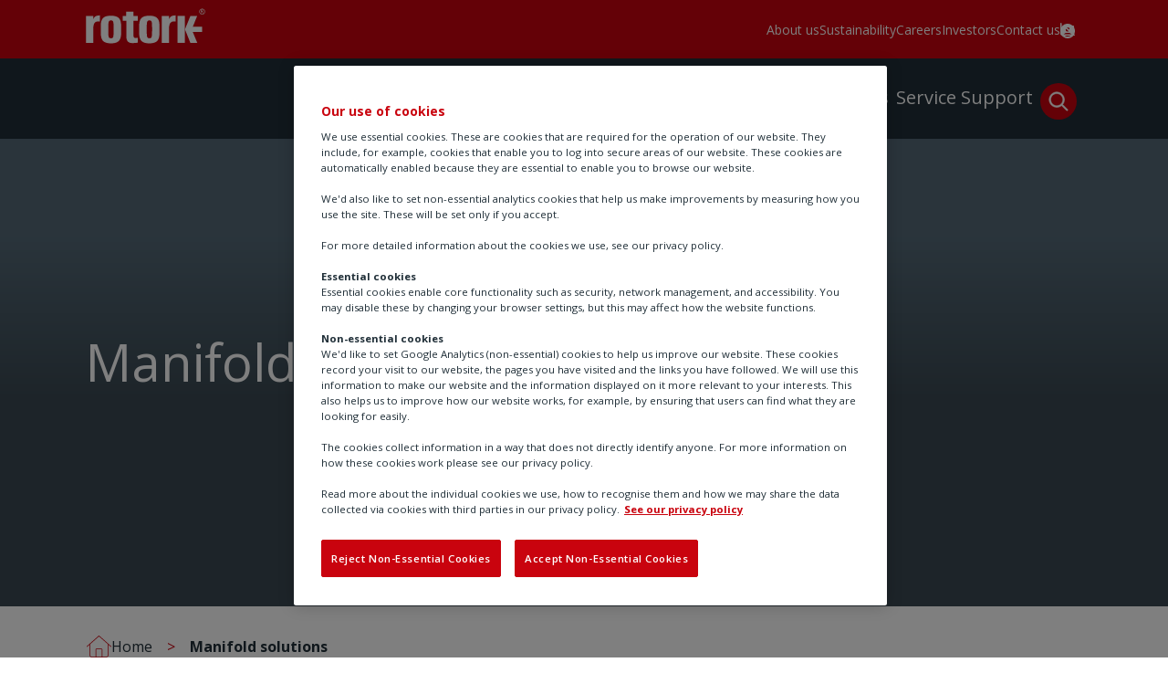

--- FILE ---
content_type: text/html; charset=utf-8
request_url: https://www.rotork.com/en/products/manifold-solutions
body_size: 43892
content:
<!DOCTYPE html><html lang="en"><head><meta charSet="utf-8"/><meta name="viewport" content="width=device-width"/><title>Manifold solutions | Rotork</title><meta name="description" content="Manifold solutions"/><meta http-equiv="content-language" content="en-US"/><meta property="og:title" content="Manifold solutions | Rotork"/><meta property="og:description" content="Manifold solutions"/><meta property="og:locale" content="en-US"/><meta property="og:type" content="page"/><meta property="og:image" content="https://rcl-p-001.sitecorecontenthub.cloud/api/public/content/webrotorlinkimagecard-downloadoriginal-r5l5uvpfqwetfkmfhcju.jpg?v=95ec262b"/><meta property="og:url" content="https://www.rotork.com/products/manifold-solutions"/><link rel="canonical" href="https://www.rotork.com/products/manifold-solutions"/><link rel="alternate" href="https://www.rotork.com/products/manifold-solutions" hrefLang="x-default"/><link rel="icon" href="https://rtk-prod-ijj7o4wl0-rotork.vercel.app/favicon.png"/><script type="application/ld+json">
     {
      "@context": "https://schema.org/", 
      "@type": "BreadcrumbList", 
      "itemListElement": [{
        "@type": "ListItem", 
        "position": 1, 
        "name": "Manifold solutions",
        "item": "https://www.rotork.com/products/manifold-solutions"  
      },{
        "@type": "ListItem", 
        "position": 2, 
        "name": "Home",
        "item": "https://www.rotork.com"  
      }]
    }
    </script><script src="https://cxppusa1formui01cdnsa01-endpoint.azureedge.net/global/FormLoader/FormLoader.bundle.js"></script><meta name="next-head-count" content="16"/><link rel="preload" href="/_next/static/css/6eb56310645d7442.css" as="style"/><link rel="stylesheet" href="/_next/static/css/6eb56310645d7442.css" data-n-g=""/><noscript data-n-css=""></noscript><script defer="" nomodule="" src="/_next/static/chunks/polyfills-c67a75d1b6f99dc8.js"></script><script src="/_next/static/chunks/webpack-ed1894a84a91fa51.js" defer=""></script><script src="/_next/static/chunks/framework-467b11a89995b152.js" defer=""></script><script src="/_next/static/chunks/main-8835d94002042c5a.js" defer=""></script><script src="/_next/static/chunks/pages/_app-788a3e986e57b121.js" defer=""></script><script src="/_next/static/chunks/94726e6d-387a7c6c8f38f815.js" defer=""></script><script src="/_next/static/chunks/472-0145b960ab8030da.js" defer=""></script><script src="/_next/static/chunks/359-72a380f94fab70cb.js" defer=""></script><script src="/_next/static/chunks/913-59435f22d35c9c05.js" defer=""></script><script src="/_next/static/chunks/pages/products/%5B...path%5D-7961630f6d6dffe8.js" defer=""></script><script src="/_next/static/9bpRBAWT8znDZGCYY6D7m/_buildManifest.js" defer=""></script><script src="/_next/static/9bpRBAWT8znDZGCYY6D7m/_ssgManifest.js" defer=""></script>
                              <script>!function(e){var n="https://s.go-mpulse.net/boomerang/";if("False"=="True")e.BOOMR_config=e.BOOMR_config||{},e.BOOMR_config.PageParams=e.BOOMR_config.PageParams||{},e.BOOMR_config.PageParams.pci=!0,n="https://s2.go-mpulse.net/boomerang/";if(window.BOOMR_API_key="86XN2-CJPEW-EJGU8-BWRXQ-JZWF6",function(){function e(){if(!o){var e=document.createElement("script");e.id="boomr-scr-as",e.src=window.BOOMR.url,e.async=!0,i.parentNode.appendChild(e),o=!0}}function t(e){o=!0;var n,t,a,r,d=document,O=window;if(window.BOOMR.snippetMethod=e?"if":"i",t=function(e,n){var t=d.createElement("script");t.id=n||"boomr-if-as",t.src=window.BOOMR.url,BOOMR_lstart=(new Date).getTime(),e=e||d.body,e.appendChild(t)},!window.addEventListener&&window.attachEvent&&navigator.userAgent.match(/MSIE [67]\./))return window.BOOMR.snippetMethod="s",void t(i.parentNode,"boomr-async");a=document.createElement("IFRAME"),a.src="about:blank",a.title="",a.role="presentation",a.loading="eager",r=(a.frameElement||a).style,r.width=0,r.height=0,r.border=0,r.display="none",i.parentNode.appendChild(a);try{O=a.contentWindow,d=O.document.open()}catch(_){n=document.domain,a.src="javascript:var d=document.open();d.domain='"+n+"';void(0);",O=a.contentWindow,d=O.document.open()}if(n)d._boomrl=function(){this.domain=n,t()},d.write("<bo"+"dy onload='document._boomrl();'>");else if(O._boomrl=function(){t()},O.addEventListener)O.addEventListener("load",O._boomrl,!1);else if(O.attachEvent)O.attachEvent("onload",O._boomrl);d.close()}function a(e){window.BOOMR_onload=e&&e.timeStamp||(new Date).getTime()}if(!window.BOOMR||!window.BOOMR.version&&!window.BOOMR.snippetExecuted){window.BOOMR=window.BOOMR||{},window.BOOMR.snippetStart=(new Date).getTime(),window.BOOMR.snippetExecuted=!0,window.BOOMR.snippetVersion=12,window.BOOMR.url=n+"86XN2-CJPEW-EJGU8-BWRXQ-JZWF6";var i=document.currentScript||document.getElementsByTagName("script")[0],o=!1,r=document.createElement("link");if(r.relList&&"function"==typeof r.relList.supports&&r.relList.supports("preload")&&"as"in r)window.BOOMR.snippetMethod="p",r.href=window.BOOMR.url,r.rel="preload",r.as="script",r.addEventListener("load",e),r.addEventListener("error",function(){t(!0)}),setTimeout(function(){if(!o)t(!0)},3e3),BOOMR_lstart=(new Date).getTime(),i.parentNode.appendChild(r);else t(!1);if(window.addEventListener)window.addEventListener("load",a,!1);else if(window.attachEvent)window.attachEvent("onload",a)}}(),"".length>0)if(e&&"performance"in e&&e.performance&&"function"==typeof e.performance.setResourceTimingBufferSize)e.performance.setResourceTimingBufferSize();!function(){if(BOOMR=e.BOOMR||{},BOOMR.plugins=BOOMR.plugins||{},!BOOMR.plugins.AK){var n=""=="true"?1:0,t="",a="aokluhix24f6s2lxkiuq-f-0f0b723ea-clientnsv4-s.akamaihd.net",i="false"=="true"?2:1,o={"ak.v":"39","ak.cp":"1456649","ak.ai":parseInt("905009",10),"ak.ol":"0","ak.cr":9,"ak.ipv":4,"ak.proto":"h2","ak.rid":"14bef701","ak.r":48121,"ak.a2":n,"ak.m":"dscb","ak.n":"essl","ak.bpcip":"3.148.186.0","ak.cport":50940,"ak.gh":"23.62.38.238","ak.quicv":"","ak.tlsv":"tls1.3","ak.0rtt":"","ak.0rtt.ed":"","ak.csrc":"-","ak.acc":"","ak.t":"1769427497","ak.ak":"hOBiQwZUYzCg5VSAfCLimQ==It6wz6Qc3lcxdyDimUFKDrk3Yi0ylneuBrIayNi9odM9m/6mosUoU4zQi2O0sxvNIh6Al4ZMfkwLfdzP42DxEwRwMFnO+k3etIqNBf5PSWKyOzDePiVhpbJvlCFb3LLnFvO06M9MAJipzO6ppDFr0s2HMSiEtRlttR9sGkDTpU+77sJSpCKz7QXoQkYYxc/n6VQOuuG0QXbRA1/ysJn6xB1mnqPkaKr0Vo1hDdLar5+2u77IYiX8m6jiA8jilNy6yFQLVUGjcNDl2soSxFzmYA3bEpABK/NgdADZhpCXOVGUxNLF3OD6HkbO9LXFYkm1sVMiwyCwCO5Jd3XXQ9RSmoLlBgow83P+UlIS/VY8P83OorglRviYQi9BPwxaRZmWJSUY8CKrSPtgPXbRZxMUodPjbvpEW2cD6sMV71TTp+M=","ak.pv":"128","ak.dpoabenc":"","ak.tf":i};if(""!==t)o["ak.ruds"]=t;var r={i:!1,av:function(n){var t="http.initiator";if(n&&(!n[t]||"spa_hard"===n[t]))o["ak.feo"]=void 0!==e.aFeoApplied?1:0,BOOMR.addVar(o)},rv:function(){var e=["ak.bpcip","ak.cport","ak.cr","ak.csrc","ak.gh","ak.ipv","ak.m","ak.n","ak.ol","ak.proto","ak.quicv","ak.tlsv","ak.0rtt","ak.0rtt.ed","ak.r","ak.acc","ak.t","ak.tf"];BOOMR.removeVar(e)}};BOOMR.plugins.AK={akVars:o,akDNSPreFetchDomain:a,init:function(){if(!r.i){var e=BOOMR.subscribe;e("before_beacon",r.av,null,null),e("onbeacon",r.rv,null,null),r.i=!0}return this},is_complete:function(){return!0}}}}()}(window);</script></head><body><div id="__next"><div class="prod-mode"><header><div id="header"><div class="header-collapsed"><div class="header-collapsed__top-bar-container"><div class="header-collapsed__top-bar"><div class="header-collapsed__logo"><div class="component image col-12 "><div class="component-content"><a title="" target="" class="" href="/en"><img alt="logo" src="https://edge.sitecorecloud.io/rotorkcontrols1-rotork-prod-c1bd/media/project/tenant/site1/page-branch-placeholder-images/logo/rotork-logo.svg?iar=0"/></a></div></div></div><div class="header-collapsed__menu-items"><div class="header-collapsed__link-list"><div class="component link-list col-12"><div class="link-list__content"><div class="link-list__title"></div><ul class="link-list__list"><li class="link-list__item item0 odd first"><div class="link-list__field-link"><a aria-label="" target="" href="/en/about-us">About us</a></div></li><li class="link-list__item item1 even"><div class="link-list__field-link"><a aria-label="" target="" href="/en/sustainability">Sustainability</a></div></li><li class="link-list__item item2 odd"><div class="link-list__field-link"><a aria-label="" target="" href="/en/careers">Careers</a></div></li><li class="link-list__item item3 even"><div class="link-list__field-link"><a aria-label="" target="" href="/en/investors">Investors</a></div></li><li class="link-list__item item4 odd last"><div class="link-list__field-link"><a aria-label="" target="" href="/en/global-directory">Contact us</a></div></li></ul></div></div></div><div class="header-collapsed__profile-icon u-c-pointer "><div class="component image col-12 "><div class="component-content"><a title="" target="" class="" href="/en/customer-account"><img alt="Rotork Customer Portal Login" width="16" height="16" src="https://edge.sitecorecloud.io/rotorkcontrols1-rotork-prod-c1bd/media/project/tenant/site1/page-branch-placeholder-images/profile/profile.png?h=16&amp;iar=0&amp;w=16"/></a></div></div></div><div class="header-collapsed__language-selector"></div><div class="header-collapsed__share-price"><a title="" target="" class="share-price u-color-inverted u-flex align-items-center col-12 " href="/en/investors/share-monitor"><svg width="16" height="14" viewBox="0 0 16 14" fill="none" xmlns="http://www.w3.org/2000/svg"><path d="M1.5 0.75V11.75C1.5 12.1875 1.8125 12.5 2.25 12.5H15.25C15.6562 12.5 16 12.8438 16 13.25C16 13.6875 15.6562 14 15.25 14H2.25C1 14 0 13 0 11.75V0.75C0 0.34375 0.3125 0 0.75 0C1.15625 0 1.5 0.34375 1.5 0.75ZM10 3.75C10 3.34375 10.3125 3 10.75 3H14.2188C14.6562 3 14.9688 3.34375 14.9688 3.75V7.25C14.9688 7.6875 14.6562 8 14.2188 8C13.8125 8 13.4688 7.6875 13.4688 7.25V5.5625L10 9.03125C9.71875 9.34375 9.25 9.34375 8.96875 9.03125L6.5 6.5625L4.53125 8.53125C4.21875 8.84375 3.75 8.84375 3.46875 8.53125C3.15625 8.25 3.15625 7.78125 3.46875 7.5L5.96875 5C6.25 4.6875 6.71875 4.6875 7.03125 5L9.5 7.46875L12.4375 4.5H10.75C10.3125 4.5 10 4.1875 10 3.75Z" fill="currentColor"></path></svg><span class="share-price__text u-ml-8"></span></a></div></div></div></div><div id="mega-menu-container" class="header-collapsed__mega-menu "><nav><div class="component mega-menu col-12 col-lg-12 col-md-12 disable-animation undefined "><div class="mega-menu__main-container"><ul class="mega-menu__container"><li class="mega-menu__tab u-c-pointer "><button data-testid="mega-menu-trigger" class="mega-menu__tab-button u-c-pointer false" data-text="Products">Products</button></li><li class="mega-menu__tab u-c-pointer "><button data-testid="mega-menu-trigger" class="mega-menu__tab-button u-c-pointer false" data-text="Industries">Industries</button></li><li class="mega-menu__tab u-c-pointer "><button data-testid="mega-menu-trigger" class="mega-menu__tab-button u-c-pointer false" data-text="Service">Service</button></li><li class="mega-menu__tab u-c-pointer "><button data-testid="mega-menu-trigger" class="mega-menu__tab-button u-c-pointer false" data-text="Support">Support</button></li><button class="mega-menu__search-icon u-c-pointer" aria-label="Click to search"><svg width="40" height="40" viewBox="0 0 40 40" fill="none" xmlns="http://www.w3.org/2000/svg"><circle cx="20" cy="20" r="20" fill="#C9030E"></circle><path d="M28.7288 30.0199L28.7295 30.0205C29.0615 30.3525 29.6495 30.3525 29.9815 30.0205C30.3135 29.6885 30.3135 29.1005 29.9815 28.7685L24.6334 23.4205C25.7935 21.9617 26.5 20.1366 26.5 18.125C26.5 13.5338 22.7162 9.75 18.125 9.75C13.494 9.75 9.75 13.5346 9.75 18.125C9.75 22.7553 13.4947 26.5 18.125 26.5C20.0925 26.5 21.9533 25.8337 23.3851 24.6383L28.7288 30.0199ZM14.8126 12.404C16.8433 11.2385 19.3651 11.237 21.4374 12.4039C23.4722 13.6109 24.75 15.7955 24.75 18.125C24.75 20.4943 23.4715 22.6786 21.4374 23.8851C19.3651 25.052 16.8434 25.0506 14.8126 23.8851C12.7419 22.6801 11.5 20.4972 11.5 18.125C11.5 15.7927 12.7412 13.6094 14.8126 12.404Z" fill="white" stroke="white" stroke-width="0.5"></path></svg></button></ul></div><div><div data-testid="mega-menu-content" class="mega-menu__tab-hidden"><div class=""><div class="component container-default col-12 order-lg-2"><div class="component-content"><div class="row"><div class="component link-list col-12 col-lg-6"><div class="link-list__content"><div class="link-list__title"><p>Product Line</p></div><ul class="link-list__list"><li class="link-list__item item0 odd first"><div class="link-list__field-link"><a aria-label="" target="" href="/en/products/electric-industrial-actuators">Electric Industrial Actuators</a></div></li><li class="link-list__item item1 even"><div class="link-list__field-link"><a aria-label="" href="/en/products/electric-intelligent-actuators">Electric Intelligent Actuators</a></div></li><li class="link-list__item item2 odd"><div class="link-list__field-link"><a aria-label="" href="/en/products/electro-hydraulic-actuators">Electro-Hydraulic Actuators</a></div></li><li class="link-list__item item3 even"><div class="link-list__field-link"><a aria-label="" href="/en/products/flow-pressure-control-filtration">Flow Pressure Control and Filtration</a></div></li><li class="link-list__item item4 odd"><div class="link-list__field-link"><a aria-label="" href="/en/products/gearbox-accessories">Gearbox Accessories</a></div></li><li class="link-list__item item5 even"><div class="link-list__field-link"><a aria-label="" href="/en/products/heavy-duty-fluid-actuators">Heavy Duty Fluid Actuators</a></div></li><li class="link-list__item item6 odd"><div class="link-list__field-link"><a aria-label="" href="/en/products/light-duty-fluid-actuators">Light Duty Fluid Actuators</a></div></li><li class="link-list__item item7 even"><div class="link-list__field-link"><a aria-label="" href="/en/products/master-station-networks-protocols">Master Station, Networks and Protocols</a></div></li><li class="link-list__item item8 odd"><div class="link-list__field-link"><a aria-label="" target="" href="/en/products/multi-turn-gearboxes">Multi-turn Gearboxes</a></div></li><li class="link-list__item item9 even"><div class="link-list__field-link"><a aria-label="" target="" href="/en/products/precision-modulating-actuators">Precision Modulating Actuators</a></div></li><li class="link-list__item item10 odd"><div class="link-list__field-link"><a aria-label="" href="/en/products/valve-positioners-and-controllers">Valve Positioners and Controllers</a></div></li><li class="link-list__item item11 even"><div class="link-list__field-link"><a aria-label="" target="" href="/en/products/part-turn-gearboxes">Part-turn Gearboxes</a></div></li><li class="link-list__item item12 odd"><div class="link-list__field-link"><a aria-label="" target="" href="/en/products/hvac-actuators">HVAC Actuators</a></div></li><li class="link-list__item item13 even"><div class="link-list__field-link"><a aria-label="" target="" href="/en/products/hvac-sensors">HVAC Sensors</a></div></li><li class="link-list__item item14 odd"><div class="link-list__field-link"><a aria-label="" target="" href="/en/products/instrumentation-valves">Instrumentation Valves</a></div></li><li class="link-list__item item15 even"><div class="link-list__field-link"><a aria-label="" target="" href="/en/products/electrical-instrumentation">Electrical Instrumentation</a></div></li><li class="link-list__item item16 odd last"><div class="link-list__field-link"><a aria-label="" target="" href="/en/products/limit-switches-position-transmitters">Limit Switches and Position Transmitters</a></div></li></ul></div></div><div class="component link-list col-12 col-lg-3"><div class="link-list__content"><div class="link-list__title"><p>Solutions</p></div><ul class="link-list__list"><li class="link-list__item item0 odd first"><div class="link-list__field-link"><a aria-label="" href="/en/products/master-station-networks-protocols/master-station-networks-protocols/integrated-ethernet">Integrated Ethernet</a></div></li><li class="link-list__item item1 even"><div class="link-list__field-link"><a aria-label="" target="" href="/en/about-us/our-brands/packaged-solutions">Packaged Solutions</a></div></li><li class="link-list__item item2 odd"><div class="link-list__field-link"><a aria-label="" target="" href="/en/industries/chemical-process-and-industrial/process/carbon-capture-and-storage">Carbon Capture and Storage (CCS)</a></div></li><li class="link-list__item item3 even"><div class="link-list__field-link"><a aria-label="" target="" href="/en/industries/chemical-process-and-industrial/chemical/hydrogen">Industrial Gases - Hydrogen</a></div></li><li class="link-list__item item4 odd"><div class="link-list__field-link"><a aria-label="" target="" href="/en/industries/water-and-power/water/desalination">Desalination</a></div></li><li class="link-list__item item5 even"><div class="link-list__field-link"><a aria-label="" target="" href="/en/industries/oil-and-gas/oil-and-gas---upstream/methane-emissions-reduction">Methane Emissions Reduction</a></div></li><li class="link-list__item item6 odd last"><div class="link-list__field-link"><a aria-label="" href="/en/products/[...path]"></a></div></li></ul></div></div><div class="component link-list col-12 col-lg-3"><div class="link-list__content"><div class="link-list__title"><p>Our brands</p></div><ul class="link-list__list"><li class="link-list__item item0 odd first"><div class="link-list__field-link"><a aria-label="" target="" href="/en/about-us/our-brands/bifold">Bifold</a></div></li><li class="link-list__item item1 even"><div class="link-list__field-link"><a aria-label="" target="" href="/en/about-us/our-brands/centork">Centork</a></div></li><li class="link-list__item item2 odd"><div class="link-list__field-link"><a aria-label="" target="" href="/en/about-us/our-brands/fairchild">Fairchild</a></div></li><li class="link-list__item item3 even"><div class="link-list__field-link"><a aria-label="" target="" href="/en/about-us/our-brands/hanbay-inc">Hanbay</a></div></li><li class="link-list__item item4 odd"><div class="link-list__field-link"><a aria-label="" target="" href="/en/about-us/our-brands/mastergear">Mastergear</a></div></li><li class="link-list__item item5 even"><div class="link-list__field-link"><a aria-label="" target="" href="/en/about-us/our-brands/midland">Midland</a></div></li><li class="link-list__item item6 odd"><div class="link-list__field-link"><a aria-label="" target="" href="/en/about-us/our-brands/mm-international">M&amp;M International</a></div></li><li class="link-list__item item7 even"><div class="link-list__field-link"><a aria-label="" target="" href="/en/about-us/our-brands/noah">Noah</a></div></li><li class="link-list__item item8 odd"><div class="link-list__field-link"><a aria-label="" target="" href="/en/about-us/our-brands/remote-control">Remote Control</a></div></li><li class="link-list__item item9 even"><div class="link-list__field-link"><a aria-label="" target="" href="/en/about-us/our-brands/roto-hammer-industries">RotoHammer</a></div></li><li class="link-list__item item10 odd"><div class="link-list__field-link"><a aria-label="" target="" href="/en/about-us/our-brands/schischek">Schischek</a></div></li><li class="link-list__item item11 even"><div class="link-list__field-link"><a aria-label="" target="" href="/en/about-us/our-brands/soldo-controls">Soldo Controls</a></div></li><li class="link-list__item item12 odd last"><div class="link-list__field-link"><a aria-label="" target="" href="/en/about-us/our-brands/ytc">YTC</a></div></li></ul></div></div></div></div></div><div class="component col-12"><div class="image-text-cta u-c-pointer image-text-cta--slim u-pos-rel u-weight-regular u-fl-justify-between u-fl-gap-8 trigger animation-item ">Our Group products and services brochure<div class="image-text-cta--slim__button-container u-fl-justify-center"><div class="button button--secondary u-weight-bold u-py-8 u-px-24"><a aria-label="" class="button__anchor" target="_blank" href="https://media.rotork.com/api/public/content/pub000-002-000312-pdf-rtkimportasseta06664.pdf?v=84e45f96">Download a copy</a></div></div></div></div></div></div><span data-testid="mega-menu-background" class=""></span></div><div><div data-testid="mega-menu-content" class="mega-menu__tab-hidden"><div class=""><div class="component container-default col-12"><div class="component-content"><div class="row"><div class="component link-list col-12 col-lg-4"><div class="link-list__content"><div class="link-list__title"><p>CPI</p></div><ul class="link-list__list"><li class="link-list__item item0 odd first"><div class="link-list__field-link"><a aria-label="" target="" href="/en/industries/chemical-process-and-industrial">Chemical, Process &amp; Industrial</a></div></li><li class="link-list__item item1 even"><div class="link-list__field-link"><a aria-label="" target="" href="/en/industries/chemical-process-and-industrial/process/carbon-capture-and-storage">Carbon Capture &amp; Storage</a></div></li><li class="link-list__item item2 odd"><div class="link-list__field-link"><a aria-label="" target="" href="/en/industries/chemical-process-and-industrial/chemical">Chemicals</a></div></li><li class="link-list__item item3 even"><div class="link-list__field-link"><a aria-label="" target="" href="/en/industries/chemical-process-and-industrial/process/data-centres">Data centres</a></div></li><li class="link-list__item item4 odd"><div class="link-list__field-link"><a aria-label="" target="" href="/en/industries/chemical-process-and-industrial/chemical/hydrogen">Hydrogen</a></div></li><li class="link-list__item item5 even"><div class="link-list__field-link"><a aria-label="" target="" href="/en/industries/chemical-process-and-industrial/industrial">Industrial</a></div></li><li class="link-list__item item6 odd last"><div class="link-list__field-link"><a aria-label="" target="" href="/en/industries/chemical-process-and-industrial/process">Process</a></div></li></ul></div></div><div class="component link-list col-12 col-lg-4"><div class="link-list__content"><div class="link-list__title"><p>Oil &amp; Gas</p></div><ul class="link-list__list"><li class="link-list__item item0 odd first"><div class="link-list__field-link"><a aria-label="" target="" href="/en/industries/oil-and-gas">Oil &amp; Gas</a></div></li><li class="link-list__item item1 even"><div class="link-list__field-link"><a aria-label="" target="" href="/en/industries/oil-and-gas/oil-and-gas---downstream">Oil &amp; Gas - Downstream</a></div></li><li class="link-list__item item2 odd"><div class="link-list__field-link"><a aria-label="" href="/en/products/[...path]"></a></div></li><li class="link-list__item item3 even"><div class="link-list__field-link"><a aria-label="" target="" href="/en/industries/oil-and-gas/oil-and-gas---upstream/methane-emissions-reduction">Methane Emissions Reduction</a></div></li><li class="link-list__item item4 odd"><div class="link-list__field-link"><a aria-label="" target="" href="/en/industries/oil-and-gas/oil-and-gas---midstream">Oil &amp; Gas - Midstream</a></div></li><li class="link-list__item item5 even last"><div class="link-list__field-link"><a aria-label="" target="" href="/en/industries/oil-and-gas/oil-and-gas---upstream">Oil &amp; Gas - Upstream</a></div></li></ul></div></div><div class="component link-list col-12 col-lg-4"><div class="link-list__content"><div class="link-list__title"><p>Water  &amp; Power</p></div><ul class="link-list__list"><li class="link-list__item item0 odd first"><div class="link-list__field-link"><a aria-label="" target="" href="/en/industries/water-and-power">Water &amp; Power</a></div></li><li class="link-list__item item1 even"><div class="link-list__field-link"><a aria-label="" target="" href="/en/industries/water-and-power/conventional-thermal-power">Conventional Thermal Power</a></div></li><li class="link-list__item item2 odd"><div class="link-list__field-link"><a aria-label="" target="" href="/en/industries/water-and-power/water/desalination">Desalination</a></div></li><li class="link-list__item item3 even"><div class="link-list__field-link"><a aria-label="" target="" href="/en/industries/water-and-power/nuclear-power">Nuclear power</a></div></li><li class="link-list__item item4 odd"><div class="link-list__field-link"><a aria-label="" target="" href="/en/industries/water-and-power/renewable-power">Renewable Power</a></div></li><li class="link-list__item item5 even"><div class="link-list__field-link"><a aria-label="" target="" href="/en/industries/water-and-power/water">Water</a></div></li><li class="link-list__item item6 odd"><div class="link-list__field-link"><a aria-label="" target="" href="/en/industries/water-and-power/wastewater">Wastewater</a></div></li><li class="link-list__item item7 even last"><div class="link-list__field-link"><a aria-label="" href="/en/products/[...path]"></a></div></li></ul></div></div></div></div></div><div class="component container-default col-12"><div class="component-content"><div class="row"><div class="component col-12 col-lg-4 d-lg-block"><div class="image-text-cta--text-overlay u-c-pointer trigger "><div class="card u-pos-rel card--background-media animation-item "><div class="card__media"><div class="next-image__container  responsive-image"><img alt="placeholder" loading="lazy" width="1" height="1" decoding="async" data-nimg="1" class="next-image" style="color:transparent" srcSet="https://edge.sitecorecloud.io/rotorkcontrols1-rotork-prod-c1bd/media/project/tenant/site1/images/ind1.png?h=1500&amp;iar=0&amp;w=2000&amp;mw=16 1x" src="https://edge.sitecorecloud.io/rotorkcontrols1-rotork-prod-c1bd/media/project/tenant/site1/images/ind1.png?h=1500&amp;iar=0&amp;w=2000&amp;mw=16"/></div></div><div class="card__content"><div class="image-text-cta--text-overlay__content"><div class="image-text-cta--text-overlay__title u-color-inverted"></div><div class="image-text-cta--text-overlay__description u-color-inverted"></div><div class="image-text-cta--text-overlay__link "><a title="" target="" class="" aria-label="" href="/en/news">News</a></div></div></div></div></div></div><div class="component col-12 col-lg-4 d-lg-block"><div class="image-text-cta--text-overlay u-c-pointer trigger "><div class="card u-pos-rel card--background-media animation-item "><div class="card__media"><div class="next-image__container  responsive-image"><img alt="placeholder" loading="lazy" width="1" height="1" decoding="async" data-nimg="1" class="next-image" style="color:transparent" srcSet="https://edge.sitecorecloud.io/rotorkcontrols1-rotork-prod-c1bd/media/project/tenant/site1/images/ind2.jpg?h=1500&amp;iar=0&amp;w=1125&amp;mw=16 1x" src="https://edge.sitecorecloud.io/rotorkcontrols1-rotork-prod-c1bd/media/project/tenant/site1/images/ind2.jpg?h=1500&amp;iar=0&amp;w=1125&amp;mw=16"/></div></div><div class="card__content"><div class="image-text-cta--text-overlay__content"><div class="image-text-cta--text-overlay__title u-color-inverted"></div><div class="image-text-cta--text-overlay__description u-color-inverted"></div><div class="image-text-cta--text-overlay__link "><a title="" target="" class="" aria-label="" href="/en/thoughtleadership">Thought leadership</a></div></div></div></div></div></div><div class="component col-12 col-lg-4 d-lg-block"><div class="image-text-cta--text-overlay u-c-pointer trigger "><div class="card u-pos-rel card--background-media animation-item "><div class="card__media"><div class="next-image__container  responsive-image"><img alt="placeholder" loading="lazy" width="1" height="1" decoding="async" data-nimg="1" class="next-image" style="color:transparent" srcSet="https://edge.sitecorecloud.io/rotorkcontrols1-rotork-prod-c1bd/media/project/tenant/site1/images/ind3.png?h=1500&amp;iar=0&amp;w=2252&amp;mw=16 1x" src="https://edge.sitecorecloud.io/rotorkcontrols1-rotork-prod-c1bd/media/project/tenant/site1/images/ind3.png?h=1500&amp;iar=0&amp;w=2252&amp;mw=16"/></div></div><div class="card__content"><div class="image-text-cta--text-overlay__content"><div class="image-text-cta--text-overlay__title u-color-inverted"></div><div class="image-text-cta--text-overlay__description u-color-inverted"></div><div class="image-text-cta--text-overlay__link "><a title="" target="" class="" aria-label="" href="/en/casestudies">Case studies</a></div></div></div></div></div></div></div></div></div><div class="component col-12"><div class="image-text-cta u-c-pointer image-text-cta--slim u-pos-rel u-weight-regular u-fl-justify-between u-fl-gap-8 trigger animation-item ">The focus on Energy Transition at Rotork<div class="image-text-cta--slim__button-container u-fl-justify-center"><div class="button button--secondary u-weight-bold u-py-8 u-px-24"><a aria-label="" class="button__anchor" target="" href="https://www.rotork.com/en/industries/energy-transition">View More About Energy transition</a></div></div></div></div></div></div><span data-testid="mega-menu-background" class=""></span></div><div><div data-testid="mega-menu-content" class="mega-menu__tab-hidden"><div class=""><div class="component container-default col-12"><div class="component-content"><div class="row"><div class="component link-list col-12 col-lg-4"><div class="link-list__content"><div class="link-list__title"><p>Connected Services</p></div><ul class="link-list__list"><li class="link-list__item item0 odd first"><div class="link-list__field-link"><a aria-label="" target="" href="/en/service">Rotork Service</a></div></li><li class="link-list__item item1 even"><div class="link-list__field-link"><a aria-label="" target="" href="/en/service/connected-services">Intelligent Asset Management</a></div></li><li class="link-list__item item2 odd"><div class="link-list__field-link"><a aria-label="" href="/en/products/[...path]"></a></div></li><li class="link-list__item item3 even"><div class="link-list__field-link"><a aria-label="" href="/en/products/[...path]"></a></div></li><li class="link-list__item item4 odd"><div class="link-list__field-link"><a aria-label="" href="/en/products/[...path]"></a></div></li><li class="link-list__item item5 even"><div class="link-list__field-link"><a aria-label="" href="/en/products/[...path]"></a></div></li><li class="link-list__item item6 odd"><div class="link-list__field-link"><a aria-label="" href="/en/products/[...path]"></a></div></li><li class="link-list__item item7 even"><div class="link-list__field-link"><a aria-label="" href="/en/products/[...path]"></a></div></li><li class="link-list__item item8 odd last"><div class="link-list__field-link"><a aria-label="" href="/en/products/[...path]"></a></div></li></ul></div></div><div class="component link-list col-12 col-lg-4"><div class="link-list__content"><div class="link-list__title"><p>Field Services</p></div><ul class="link-list__list"><li class="link-list__item item0 odd first"><div class="link-list__field-link"><a aria-label="" target="" href="/en/service/field-services">Site Support</a></div></li><li class="link-list__item item1 even"><div class="link-list__field-link"><a aria-label="" target="" href="/en/service/field-services">Upgrade Solutions</a></div></li><li class="link-list__item item2 odd"><div class="link-list__field-link"><a aria-label="" target="" href="/en/service/field-services">Valve Automation</a></div></li><li class="link-list__item item3 even last"><div class="link-list__field-link"><a aria-label="" target="" href="/en/service/field-services">Spares</a></div></li></ul></div></div><div class="component link-list col-12 col-lg-4"><div class="link-list__content"><div class="link-list__title"><p>Reliability Services</p></div><ul class="link-list__list"><li class="link-list__item item0 odd first"><div class="link-list__field-link"><a aria-label="" target="" href="/en/service/reliability-services">Maintenance Plans</a></div></li><li class="link-list__item item1 even"><div class="link-list__field-link"><a aria-label="" target="" href="/en/service/reliability-services">Warranty</a></div></li><li class="link-list__item item2 odd"><div class="link-list__field-link"><a aria-label="" href="/en/products/[...path]"></a></div></li><li class="link-list__item item3 even"><div class="link-list__field-link"><a aria-label="" href="/en/products/[...path]"></a></div></li><li class="link-list__item item4 odd"><div class="link-list__field-link"><a aria-label="" href="/en/products/[...path]"></a></div></li><li class="link-list__item item5 even"><div class="link-list__field-link"><a aria-label="" href="/en/products/[...path]"></a></div></li><li class="link-list__item item6 odd"><div class="link-list__field-link"><a aria-label="" href="/en/products/[...path]"></a></div></li><li class="link-list__item item7 even"><div class="link-list__field-link"><a aria-label="" href="/en/products/[...path]"></a></div></li><li class="link-list__item item8 odd"><div class="link-list__field-link"><a aria-label="" href="/en/products/[...path]"></a></div></li><li class="link-list__item item9 even"><div class="link-list__field-link"><a aria-label="" href="/en/products/[...path]"></a></div></li><li class="link-list__item item10 odd"><div class="link-list__field-link"><a aria-label="" href="/en/products/[...path]"></a></div></li><li class="link-list__item item11 even"><div class="link-list__field-link"><a aria-label="" href="/en/products/[...path]"></a></div></li><li class="link-list__item item12 odd"><div class="link-list__field-link"><a aria-label="" href="/en/products/[...path]"></a></div></li><li class="link-list__item item13 even last"><div class="link-list__field-link"><a aria-label="" href="/en/products/[...path]"></a></div></li></ul></div></div></div></div></div><div class="component col-12"><div class="image-text-cta u-c-pointer image-text-cta--slim u-pos-rel u-weight-regular u-fl-justify-between u-fl-gap-8 trigger animation-item ">Product registration<div class="image-text-cta--slim__button-container u-fl-justify-center"><div class="button button--secondary u-weight-bold u-py-8 u-px-24"><a aria-label="" class="button__anchor" target="" href="/en/service/product-registration">Register here</a></div></div></div></div></div></div><span data-testid="mega-menu-background" class=""></span></div><div><div data-testid="mega-menu-content" class="mega-menu__tab-hidden"><div class="last-tab"><div class="component container-default col-12"><div class="component-content"><div class="row"><div class="component container-default col-12 col-lg-6"><div class="component-content"><div class="row"><div class="component link-list col-12"><div class="link-list__content"><div class="link-list__title"><p>How can we help?</p></div><ul class="link-list__list"><li class="link-list__item item0 odd first"><div class="link-list__field-link"><a aria-label="" target="" href="/en/support">Technical Support</a></div></li><li class="link-list__item item1 even"><div class="link-list__field-link"><a aria-label="" target="" href="/en/support/downloads">Downloads</a></div></li><li class="link-list__item item2 odd"><div class="link-list__field-link"><a aria-label="" target="" href="/en/rotork-app">Rotork App</a></div></li><li class="link-list__item item3 even"><div class="link-list__field-link"><a aria-label="" target="_blank" href="https://sst.rotork.com/login-external?redirectUri=/">Sizing and Selection Toolkit</a></div></li><li class="link-list__item item4 odd"><div class="link-list__field-link"><a aria-label="" target="" href="/en/support/wiring-diagram-selector">Wiring Diagram Selector</a></div></li><li class="link-list__item item5 even last"><div class="link-list__field-link"><a aria-label="" target="" href="/en/discontinued-products">Discontinued Products</a></div></li></ul></div></div><div class="component link-list col-12"><div class="link-list__content"><div class="link-list__title"></div><ul class="link-list__list"><li class="link-list__item item0 odd first"><div class="link-list__field-link"><a aria-label="" target="" href="/en/global-directory">Global Directory</a></div></li><li class="link-list__item item1 even"><div class="link-list__field-link"><a aria-label="" target="" href="/en/support/technical-training">Technical Training</a></div></li><li class="link-list__item item2 odd"><div class="link-list__field-link"><a aria-label="" target="" href="/en/service/product-registration">Product Registration</a></div></li><li class="link-list__item item3 even last"><div class="link-list__field-link"><a aria-label="" href="/en/products/[...path]"></a></div></li></ul></div></div></div></div></div><div class="component col-12 col-lg-6 d-lg-block  image-text-cta--text-overlay-button"><div class="image-text-cta--text-overlay u-c-pointer trigger "><div class="card u-pos-rel card--background-media animation-item "><div class="card__media"><div class="next-image__container  responsive-image"><img alt="Rotork Leeds Reception 2024" dam-content-type="Image" thumbnailsrc="https://rcl-p-001.sitecorecontenthub.cloud/api/gateway/1028443/thumbnail" dam-id="NHA1m5P5SkyN0UCREngdTg" loading="lazy" width="1" height="1" decoding="async" data-nimg="1" class="next-image" style="color:transparent" srcSet="https://media.rotork.com/api/public/content/rotorkleeds12.2303501copy-downloadoriginal-nha1m5p5skyn0ucrengd.jpg?v=7d1a3866&amp;mw=16 1x" src="https://media.rotork.com/api/public/content/rotorkleeds12.2303501copy-downloadoriginal-nha1m5p5skyn0ucrengd.jpg?v=7d1a3866&amp;mw=16"/></div></div><div class="card__content"><div class="image-text-cta--text-overlay__content"><div class="image-text-cta--text-overlay__title u-color-inverted">Can&#x27;t find what you&#x27;re looking for?</div><div class="image-text-cta--text-overlay__button"><div class="button button--secondary u-weight-bold u-py-8 u-px-24"><a aria-label="" class="button__anchor" target="" href="/en/global-directory">Contact us</a></div></div></div></div></div></div></div></div></div></div></div></div><span data-testid="mega-menu-background" class=""></span></div></div><div id="mega-menu-mobile" class="component mega-menu-mobile-view undefined"><div class="mega-menu-mobile-view__icons-container"><div class="mega-menu-mobile-view__profile-icon"><div class="component image col-12 "><div class="component-content"><a title="" target="" class="" href="/en/customer-account"><img alt="Rotork Customer Portal Login" width="16" height="16" src="https://edge.sitecorecloud.io/rotorkcontrols1-rotork-prod-c1bd/media/project/tenant/site1/page-branch-placeholder-images/profile/profile.png?h=16&amp;iar=0&amp;w=16"/></a></div></div></div><div class="mega-menu-mobile-view__language-selector"></div></div><div class="mega-menu-mobile-view__accordion-container"><div class="accordion u-flex u-fl-col accordion--bg-dark"><div class="accordion__item"><div class="accordion__item-content-container   "><div class="accordion__item-header u-py-16 u-flex u-fl-align-center u-fl-justify-between u-c-pointer">Products<div class="accordion__icon "><svg width="13" height="9" viewBox="0 0 13 9" fill="none" xmlns="http://www.w3.org/2000/svg"><path d="M1.5275 0.5L9.5894e-08 2.02227L6.5 8.5L13 2.02227L11.4725 0.5L6.5 5.44467L1.5275 0.5Z" fill="currentColor"></path></svg></div></div><div class="accordion__item-content animation--animate-height-closed "><div class="accordion__inside-content animation--animate-height-hidden"><div class=""><div class="component container-default col-12 order-lg-2"><div class="component-content"><div class="row"><div class="component link-list col-12 col-lg-6"><div class="link-list__content"><div class="link-list__title"><p>Product Line</p></div><ul class="link-list__list"><li class="link-list__item item0 odd first"><div class="link-list__field-link"><a aria-label="" target="" href="/en/products/electric-industrial-actuators">Electric Industrial Actuators</a></div></li><li class="link-list__item item1 even"><div class="link-list__field-link"><a aria-label="" href="/en/products/electric-intelligent-actuators">Electric Intelligent Actuators</a></div></li><li class="link-list__item item2 odd"><div class="link-list__field-link"><a aria-label="" href="/en/products/electro-hydraulic-actuators">Electro-Hydraulic Actuators</a></div></li><li class="link-list__item item3 even"><div class="link-list__field-link"><a aria-label="" href="/en/products/flow-pressure-control-filtration">Flow Pressure Control and Filtration</a></div></li><li class="link-list__item item4 odd"><div class="link-list__field-link"><a aria-label="" href="/en/products/gearbox-accessories">Gearbox Accessories</a></div></li><li class="link-list__item item5 even"><div class="link-list__field-link"><a aria-label="" href="/en/products/heavy-duty-fluid-actuators">Heavy Duty Fluid Actuators</a></div></li><li class="link-list__item item6 odd"><div class="link-list__field-link"><a aria-label="" href="/en/products/light-duty-fluid-actuators">Light Duty Fluid Actuators</a></div></li><li class="link-list__item item7 even"><div class="link-list__field-link"><a aria-label="" href="/en/products/master-station-networks-protocols">Master Station, Networks and Protocols</a></div></li><li class="link-list__item item8 odd"><div class="link-list__field-link"><a aria-label="" target="" href="/en/products/multi-turn-gearboxes">Multi-turn Gearboxes</a></div></li><li class="link-list__item item9 even"><div class="link-list__field-link"><a aria-label="" target="" href="/en/products/precision-modulating-actuators">Precision Modulating Actuators</a></div></li><li class="link-list__item item10 odd"><div class="link-list__field-link"><a aria-label="" href="/en/products/valve-positioners-and-controllers">Valve Positioners and Controllers</a></div></li><li class="link-list__item item11 even"><div class="link-list__field-link"><a aria-label="" target="" href="/en/products/part-turn-gearboxes">Part-turn Gearboxes</a></div></li><li class="link-list__item item12 odd"><div class="link-list__field-link"><a aria-label="" target="" href="/en/products/hvac-actuators">HVAC Actuators</a></div></li><li class="link-list__item item13 even"><div class="link-list__field-link"><a aria-label="" target="" href="/en/products/hvac-sensors">HVAC Sensors</a></div></li><li class="link-list__item item14 odd"><div class="link-list__field-link"><a aria-label="" target="" href="/en/products/instrumentation-valves">Instrumentation Valves</a></div></li><li class="link-list__item item15 even"><div class="link-list__field-link"><a aria-label="" target="" href="/en/products/electrical-instrumentation">Electrical Instrumentation</a></div></li><li class="link-list__item item16 odd last"><div class="link-list__field-link"><a aria-label="" target="" href="/en/products/limit-switches-position-transmitters">Limit Switches and Position Transmitters</a></div></li></ul></div></div><div class="component link-list col-12 col-lg-3"><div class="link-list__content"><div class="link-list__title"><p>Solutions</p></div><ul class="link-list__list"><li class="link-list__item item0 odd first"><div class="link-list__field-link"><a aria-label="" href="/en/products/master-station-networks-protocols/master-station-networks-protocols/integrated-ethernet">Integrated Ethernet</a></div></li><li class="link-list__item item1 even"><div class="link-list__field-link"><a aria-label="" target="" href="/en/about-us/our-brands/packaged-solutions">Packaged Solutions</a></div></li><li class="link-list__item item2 odd"><div class="link-list__field-link"><a aria-label="" target="" href="/en/industries/chemical-process-and-industrial/process/carbon-capture-and-storage">Carbon Capture and Storage (CCS)</a></div></li><li class="link-list__item item3 even"><div class="link-list__field-link"><a aria-label="" target="" href="/en/industries/chemical-process-and-industrial/chemical/hydrogen">Industrial Gases - Hydrogen</a></div></li><li class="link-list__item item4 odd"><div class="link-list__field-link"><a aria-label="" target="" href="/en/industries/water-and-power/water/desalination">Desalination</a></div></li><li class="link-list__item item5 even"><div class="link-list__field-link"><a aria-label="" target="" href="/en/industries/oil-and-gas/oil-and-gas---upstream/methane-emissions-reduction">Methane Emissions Reduction</a></div></li><li class="link-list__item item6 odd last"><div class="link-list__field-link"><a aria-label="" href="/en/products/[...path]"></a></div></li></ul></div></div><div class="component link-list col-12 col-lg-3"><div class="link-list__content"><div class="link-list__title"><p>Our brands</p></div><ul class="link-list__list"><li class="link-list__item item0 odd first"><div class="link-list__field-link"><a aria-label="" target="" href="/en/about-us/our-brands/bifold">Bifold</a></div></li><li class="link-list__item item1 even"><div class="link-list__field-link"><a aria-label="" target="" href="/en/about-us/our-brands/centork">Centork</a></div></li><li class="link-list__item item2 odd"><div class="link-list__field-link"><a aria-label="" target="" href="/en/about-us/our-brands/fairchild">Fairchild</a></div></li><li class="link-list__item item3 even"><div class="link-list__field-link"><a aria-label="" target="" href="/en/about-us/our-brands/hanbay-inc">Hanbay</a></div></li><li class="link-list__item item4 odd"><div class="link-list__field-link"><a aria-label="" target="" href="/en/about-us/our-brands/mastergear">Mastergear</a></div></li><li class="link-list__item item5 even"><div class="link-list__field-link"><a aria-label="" target="" href="/en/about-us/our-brands/midland">Midland</a></div></li><li class="link-list__item item6 odd"><div class="link-list__field-link"><a aria-label="" target="" href="/en/about-us/our-brands/mm-international">M&amp;M International</a></div></li><li class="link-list__item item7 even"><div class="link-list__field-link"><a aria-label="" target="" href="/en/about-us/our-brands/noah">Noah</a></div></li><li class="link-list__item item8 odd"><div class="link-list__field-link"><a aria-label="" target="" href="/en/about-us/our-brands/remote-control">Remote Control</a></div></li><li class="link-list__item item9 even"><div class="link-list__field-link"><a aria-label="" target="" href="/en/about-us/our-brands/roto-hammer-industries">RotoHammer</a></div></li><li class="link-list__item item10 odd"><div class="link-list__field-link"><a aria-label="" target="" href="/en/about-us/our-brands/schischek">Schischek</a></div></li><li class="link-list__item item11 even"><div class="link-list__field-link"><a aria-label="" target="" href="/en/about-us/our-brands/soldo-controls">Soldo Controls</a></div></li><li class="link-list__item item12 odd last"><div class="link-list__field-link"><a aria-label="" target="" href="/en/about-us/our-brands/ytc">YTC</a></div></li></ul></div></div></div></div></div><div class="component col-12"><div class="image-text-cta u-c-pointer image-text-cta--slim u-pos-rel u-weight-regular u-fl-justify-between u-fl-gap-8 trigger animation-item ">Our Group products and services brochure<div class="image-text-cta--slim__button-container u-fl-justify-center"><div class="button button--secondary u-weight-bold u-py-8 u-px-24"><a aria-label="" class="button__anchor" target="_blank" href="https://media.rotork.com/api/public/content/pub000-002-000312-pdf-rtkimportasseta06664.pdf?v=84e45f96">Download a copy</a></div></div></div></div></div></div></div></div></div><div class="accordion__item"><div class="accordion__item-content-container   "><div class="accordion__item-header u-py-16 u-flex u-fl-align-center u-fl-justify-between u-c-pointer">Industries<div class="accordion__icon "><svg width="13" height="9" viewBox="0 0 13 9" fill="none" xmlns="http://www.w3.org/2000/svg"><path d="M1.5275 0.5L9.5894e-08 2.02227L6.5 8.5L13 2.02227L11.4725 0.5L6.5 5.44467L1.5275 0.5Z" fill="currentColor"></path></svg></div></div><div class="accordion__item-content animation--animate-height-closed "><div class="accordion__inside-content animation--animate-height-hidden"><div class=""><div class="component container-default col-12"><div class="component-content"><div class="row"><div class="component link-list col-12 col-lg-4"><div class="link-list__content"><div class="link-list__title"><p>CPI</p></div><ul class="link-list__list"><li class="link-list__item item0 odd first"><div class="link-list__field-link"><a aria-label="" target="" href="/en/industries/chemical-process-and-industrial">Chemical, Process &amp; Industrial</a></div></li><li class="link-list__item item1 even"><div class="link-list__field-link"><a aria-label="" target="" href="/en/industries/chemical-process-and-industrial/process/carbon-capture-and-storage">Carbon Capture &amp; Storage</a></div></li><li class="link-list__item item2 odd"><div class="link-list__field-link"><a aria-label="" target="" href="/en/industries/chemical-process-and-industrial/chemical">Chemicals</a></div></li><li class="link-list__item item3 even"><div class="link-list__field-link"><a aria-label="" target="" href="/en/industries/chemical-process-and-industrial/process/data-centres">Data centres</a></div></li><li class="link-list__item item4 odd"><div class="link-list__field-link"><a aria-label="" target="" href="/en/industries/chemical-process-and-industrial/chemical/hydrogen">Hydrogen</a></div></li><li class="link-list__item item5 even"><div class="link-list__field-link"><a aria-label="" target="" href="/en/industries/chemical-process-and-industrial/industrial">Industrial</a></div></li><li class="link-list__item item6 odd last"><div class="link-list__field-link"><a aria-label="" target="" href="/en/industries/chemical-process-and-industrial/process">Process</a></div></li></ul></div></div><div class="component link-list col-12 col-lg-4"><div class="link-list__content"><div class="link-list__title"><p>Oil &amp; Gas</p></div><ul class="link-list__list"><li class="link-list__item item0 odd first"><div class="link-list__field-link"><a aria-label="" target="" href="/en/industries/oil-and-gas">Oil &amp; Gas</a></div></li><li class="link-list__item item1 even"><div class="link-list__field-link"><a aria-label="" target="" href="/en/industries/oil-and-gas/oil-and-gas---downstream">Oil &amp; Gas - Downstream</a></div></li><li class="link-list__item item2 odd"><div class="link-list__field-link"><a aria-label="" href="/en/products/[...path]"></a></div></li><li class="link-list__item item3 even"><div class="link-list__field-link"><a aria-label="" target="" href="/en/industries/oil-and-gas/oil-and-gas---upstream/methane-emissions-reduction">Methane Emissions Reduction</a></div></li><li class="link-list__item item4 odd"><div class="link-list__field-link"><a aria-label="" target="" href="/en/industries/oil-and-gas/oil-and-gas---midstream">Oil &amp; Gas - Midstream</a></div></li><li class="link-list__item item5 even last"><div class="link-list__field-link"><a aria-label="" target="" href="/en/industries/oil-and-gas/oil-and-gas---upstream">Oil &amp; Gas - Upstream</a></div></li></ul></div></div><div class="component link-list col-12 col-lg-4"><div class="link-list__content"><div class="link-list__title"><p>Water  &amp; Power</p></div><ul class="link-list__list"><li class="link-list__item item0 odd first"><div class="link-list__field-link"><a aria-label="" target="" href="/en/industries/water-and-power">Water &amp; Power</a></div></li><li class="link-list__item item1 even"><div class="link-list__field-link"><a aria-label="" target="" href="/en/industries/water-and-power/conventional-thermal-power">Conventional Thermal Power</a></div></li><li class="link-list__item item2 odd"><div class="link-list__field-link"><a aria-label="" target="" href="/en/industries/water-and-power/water/desalination">Desalination</a></div></li><li class="link-list__item item3 even"><div class="link-list__field-link"><a aria-label="" target="" href="/en/industries/water-and-power/nuclear-power">Nuclear power</a></div></li><li class="link-list__item item4 odd"><div class="link-list__field-link"><a aria-label="" target="" href="/en/industries/water-and-power/renewable-power">Renewable Power</a></div></li><li class="link-list__item item5 even"><div class="link-list__field-link"><a aria-label="" target="" href="/en/industries/water-and-power/water">Water</a></div></li><li class="link-list__item item6 odd"><div class="link-list__field-link"><a aria-label="" target="" href="/en/industries/water-and-power/wastewater">Wastewater</a></div></li><li class="link-list__item item7 even last"><div class="link-list__field-link"><a aria-label="" href="/en/products/[...path]"></a></div></li></ul></div></div></div></div></div><div class="component container-default col-12"><div class="component-content"><div class="row"><div class="component col-12 col-lg-4 d-lg-block"><div class="image-text-cta--text-overlay u-c-pointer trigger "><div class="card u-pos-rel card--background-media animation-item "><div class="card__media"><div class="next-image__container  responsive-image"><img alt="placeholder" loading="lazy" width="1" height="1" decoding="async" data-nimg="1" class="next-image" style="color:transparent" srcSet="https://edge.sitecorecloud.io/rotorkcontrols1-rotork-prod-c1bd/media/project/tenant/site1/images/ind1.png?h=1500&amp;iar=0&amp;w=2000&amp;mw=16 1x" src="https://edge.sitecorecloud.io/rotorkcontrols1-rotork-prod-c1bd/media/project/tenant/site1/images/ind1.png?h=1500&amp;iar=0&amp;w=2000&amp;mw=16"/></div></div><div class="card__content"><div class="image-text-cta--text-overlay__content"><div class="image-text-cta--text-overlay__title u-color-inverted"></div><div class="image-text-cta--text-overlay__description u-color-inverted"></div><div class="image-text-cta--text-overlay__link "><a title="" target="" class="" aria-label="" href="/en/news">News</a></div></div></div></div></div></div><div class="component col-12 col-lg-4 d-lg-block"><div class="image-text-cta--text-overlay u-c-pointer trigger "><div class="card u-pos-rel card--background-media animation-item "><div class="card__media"><div class="next-image__container  responsive-image"><img alt="placeholder" loading="lazy" width="1" height="1" decoding="async" data-nimg="1" class="next-image" style="color:transparent" srcSet="https://edge.sitecorecloud.io/rotorkcontrols1-rotork-prod-c1bd/media/project/tenant/site1/images/ind2.jpg?h=1500&amp;iar=0&amp;w=1125&amp;mw=16 1x" src="https://edge.sitecorecloud.io/rotorkcontrols1-rotork-prod-c1bd/media/project/tenant/site1/images/ind2.jpg?h=1500&amp;iar=0&amp;w=1125&amp;mw=16"/></div></div><div class="card__content"><div class="image-text-cta--text-overlay__content"><div class="image-text-cta--text-overlay__title u-color-inverted"></div><div class="image-text-cta--text-overlay__description u-color-inverted"></div><div class="image-text-cta--text-overlay__link "><a title="" target="" class="" aria-label="" href="/en/thoughtleadership">Thought leadership</a></div></div></div></div></div></div><div class="component col-12 col-lg-4 d-lg-block"><div class="image-text-cta--text-overlay u-c-pointer trigger "><div class="card u-pos-rel card--background-media animation-item "><div class="card__media"><div class="next-image__container  responsive-image"><img alt="placeholder" loading="lazy" width="1" height="1" decoding="async" data-nimg="1" class="next-image" style="color:transparent" srcSet="https://edge.sitecorecloud.io/rotorkcontrols1-rotork-prod-c1bd/media/project/tenant/site1/images/ind3.png?h=1500&amp;iar=0&amp;w=2252&amp;mw=16 1x" src="https://edge.sitecorecloud.io/rotorkcontrols1-rotork-prod-c1bd/media/project/tenant/site1/images/ind3.png?h=1500&amp;iar=0&amp;w=2252&amp;mw=16"/></div></div><div class="card__content"><div class="image-text-cta--text-overlay__content"><div class="image-text-cta--text-overlay__title u-color-inverted"></div><div class="image-text-cta--text-overlay__description u-color-inverted"></div><div class="image-text-cta--text-overlay__link "><a title="" target="" class="" aria-label="" href="/en/casestudies">Case studies</a></div></div></div></div></div></div></div></div></div><div class="component col-12"><div class="image-text-cta u-c-pointer image-text-cta--slim u-pos-rel u-weight-regular u-fl-justify-between u-fl-gap-8 trigger animation-item ">The focus on Energy Transition at Rotork<div class="image-text-cta--slim__button-container u-fl-justify-center"><div class="button button--secondary u-weight-bold u-py-8 u-px-24"><a aria-label="" class="button__anchor" target="" href="https://www.rotork.com/en/industries/energy-transition">View More About Energy transition</a></div></div></div></div></div></div></div></div></div><div class="accordion__item"><div class="accordion__item-content-container   "><div class="accordion__item-header u-py-16 u-flex u-fl-align-center u-fl-justify-between u-c-pointer">Service<div class="accordion__icon "><svg width="13" height="9" viewBox="0 0 13 9" fill="none" xmlns="http://www.w3.org/2000/svg"><path d="M1.5275 0.5L9.5894e-08 2.02227L6.5 8.5L13 2.02227L11.4725 0.5L6.5 5.44467L1.5275 0.5Z" fill="currentColor"></path></svg></div></div><div class="accordion__item-content animation--animate-height-closed "><div class="accordion__inside-content animation--animate-height-hidden"><div class=""><div class="component container-default col-12"><div class="component-content"><div class="row"><div class="component link-list col-12 col-lg-4"><div class="link-list__content"><div class="link-list__title"><p>Connected Services</p></div><ul class="link-list__list"><li class="link-list__item item0 odd first"><div class="link-list__field-link"><a aria-label="" target="" href="/en/service">Rotork Service</a></div></li><li class="link-list__item item1 even"><div class="link-list__field-link"><a aria-label="" target="" href="/en/service/connected-services">Intelligent Asset Management</a></div></li><li class="link-list__item item2 odd"><div class="link-list__field-link"><a aria-label="" href="/en/products/[...path]"></a></div></li><li class="link-list__item item3 even"><div class="link-list__field-link"><a aria-label="" href="/en/products/[...path]"></a></div></li><li class="link-list__item item4 odd"><div class="link-list__field-link"><a aria-label="" href="/en/products/[...path]"></a></div></li><li class="link-list__item item5 even"><div class="link-list__field-link"><a aria-label="" href="/en/products/[...path]"></a></div></li><li class="link-list__item item6 odd"><div class="link-list__field-link"><a aria-label="" href="/en/products/[...path]"></a></div></li><li class="link-list__item item7 even"><div class="link-list__field-link"><a aria-label="" href="/en/products/[...path]"></a></div></li><li class="link-list__item item8 odd last"><div class="link-list__field-link"><a aria-label="" href="/en/products/[...path]"></a></div></li></ul></div></div><div class="component link-list col-12 col-lg-4"><div class="link-list__content"><div class="link-list__title"><p>Field Services</p></div><ul class="link-list__list"><li class="link-list__item item0 odd first"><div class="link-list__field-link"><a aria-label="" target="" href="/en/service/field-services">Site Support</a></div></li><li class="link-list__item item1 even"><div class="link-list__field-link"><a aria-label="" target="" href="/en/service/field-services">Upgrade Solutions</a></div></li><li class="link-list__item item2 odd"><div class="link-list__field-link"><a aria-label="" target="" href="/en/service/field-services">Valve Automation</a></div></li><li class="link-list__item item3 even last"><div class="link-list__field-link"><a aria-label="" target="" href="/en/service/field-services">Spares</a></div></li></ul></div></div><div class="component link-list col-12 col-lg-4"><div class="link-list__content"><div class="link-list__title"><p>Reliability Services</p></div><ul class="link-list__list"><li class="link-list__item item0 odd first"><div class="link-list__field-link"><a aria-label="" target="" href="/en/service/reliability-services">Maintenance Plans</a></div></li><li class="link-list__item item1 even"><div class="link-list__field-link"><a aria-label="" target="" href="/en/service/reliability-services">Warranty</a></div></li><li class="link-list__item item2 odd"><div class="link-list__field-link"><a aria-label="" href="/en/products/[...path]"></a></div></li><li class="link-list__item item3 even"><div class="link-list__field-link"><a aria-label="" href="/en/products/[...path]"></a></div></li><li class="link-list__item item4 odd"><div class="link-list__field-link"><a aria-label="" href="/en/products/[...path]"></a></div></li><li class="link-list__item item5 even"><div class="link-list__field-link"><a aria-label="" href="/en/products/[...path]"></a></div></li><li class="link-list__item item6 odd"><div class="link-list__field-link"><a aria-label="" href="/en/products/[...path]"></a></div></li><li class="link-list__item item7 even"><div class="link-list__field-link"><a aria-label="" href="/en/products/[...path]"></a></div></li><li class="link-list__item item8 odd"><div class="link-list__field-link"><a aria-label="" href="/en/products/[...path]"></a></div></li><li class="link-list__item item9 even"><div class="link-list__field-link"><a aria-label="" href="/en/products/[...path]"></a></div></li><li class="link-list__item item10 odd"><div class="link-list__field-link"><a aria-label="" href="/en/products/[...path]"></a></div></li><li class="link-list__item item11 even"><div class="link-list__field-link"><a aria-label="" href="/en/products/[...path]"></a></div></li><li class="link-list__item item12 odd"><div class="link-list__field-link"><a aria-label="" href="/en/products/[...path]"></a></div></li><li class="link-list__item item13 even last"><div class="link-list__field-link"><a aria-label="" href="/en/products/[...path]"></a></div></li></ul></div></div></div></div></div><div class="component col-12"><div class="image-text-cta u-c-pointer image-text-cta--slim u-pos-rel u-weight-regular u-fl-justify-between u-fl-gap-8 trigger animation-item ">Product registration<div class="image-text-cta--slim__button-container u-fl-justify-center"><div class="button button--secondary u-weight-bold u-py-8 u-px-24"><a aria-label="" class="button__anchor" target="" href="/en/service/product-registration">Register here</a></div></div></div></div></div></div></div></div></div><div class="accordion__item"><div class="accordion__item-content-container   "><div class="accordion__item-header u-py-16 u-flex u-fl-align-center u-fl-justify-between u-c-pointer">Support<div class="accordion__icon "><svg width="13" height="9" viewBox="0 0 13 9" fill="none" xmlns="http://www.w3.org/2000/svg"><path d="M1.5275 0.5L9.5894e-08 2.02227L6.5 8.5L13 2.02227L11.4725 0.5L6.5 5.44467L1.5275 0.5Z" fill="currentColor"></path></svg></div></div><div class="accordion__item-content animation--animate-height-closed "><div class="accordion__inside-content animation--animate-height-hidden"><div class="last-tab"><div class="component container-default col-12"><div class="component-content"><div class="row"><div class="component container-default col-12 col-lg-6"><div class="component-content"><div class="row"><div class="component link-list col-12"><div class="link-list__content"><div class="link-list__title"><p>How can we help?</p></div><ul class="link-list__list"><li class="link-list__item item0 odd first"><div class="link-list__field-link"><a aria-label="" target="" href="/en/support">Technical Support</a></div></li><li class="link-list__item item1 even"><div class="link-list__field-link"><a aria-label="" target="" href="/en/support/downloads">Downloads</a></div></li><li class="link-list__item item2 odd"><div class="link-list__field-link"><a aria-label="" target="" href="/en/rotork-app">Rotork App</a></div></li><li class="link-list__item item3 even"><div class="link-list__field-link"><a aria-label="" target="_blank" href="https://sst.rotork.com/login-external?redirectUri=/">Sizing and Selection Toolkit</a></div></li><li class="link-list__item item4 odd"><div class="link-list__field-link"><a aria-label="" target="" href="/en/support/wiring-diagram-selector">Wiring Diagram Selector</a></div></li><li class="link-list__item item5 even last"><div class="link-list__field-link"><a aria-label="" target="" href="/en/discontinued-products">Discontinued Products</a></div></li></ul></div></div><div class="component link-list col-12"><div class="link-list__content"><div class="link-list__title"></div><ul class="link-list__list"><li class="link-list__item item0 odd first"><div class="link-list__field-link"><a aria-label="" target="" href="/en/global-directory">Global Directory</a></div></li><li class="link-list__item item1 even"><div class="link-list__field-link"><a aria-label="" target="" href="/en/support/technical-training">Technical Training</a></div></li><li class="link-list__item item2 odd"><div class="link-list__field-link"><a aria-label="" target="" href="/en/service/product-registration">Product Registration</a></div></li><li class="link-list__item item3 even last"><div class="link-list__field-link"><a aria-label="" href="/en/products/[...path]"></a></div></li></ul></div></div></div></div></div><div class="component col-12 col-lg-6 d-lg-block  image-text-cta--text-overlay-button"><div class="image-text-cta--text-overlay u-c-pointer trigger "><div class="card u-pos-rel card--background-media animation-item "><div class="card__media"><div class="next-image__container  responsive-image"><img alt="Rotork Leeds Reception 2024" dam-content-type="Image" thumbnailsrc="https://rcl-p-001.sitecorecontenthub.cloud/api/gateway/1028443/thumbnail" dam-id="NHA1m5P5SkyN0UCREngdTg" loading="lazy" width="1" height="1" decoding="async" data-nimg="1" class="next-image" style="color:transparent" srcSet="https://media.rotork.com/api/public/content/rotorkleeds12.2303501copy-downloadoriginal-nha1m5p5skyn0ucrengd.jpg?v=7d1a3866&amp;mw=16 1x" src="https://media.rotork.com/api/public/content/rotorkleeds12.2303501copy-downloadoriginal-nha1m5p5skyn0ucrengd.jpg?v=7d1a3866&amp;mw=16"/></div></div><div class="card__content"><div class="image-text-cta--text-overlay__content"><div class="image-text-cta--text-overlay__title u-color-inverted">Can&#x27;t find what you&#x27;re looking for?</div><div class="image-text-cta--text-overlay__button"><div class="button button--secondary u-weight-bold u-py-8 u-px-24"><a aria-label="" class="button__anchor" target="" href="/en/global-directory">Contact us</a></div></div></div></div></div></div></div></div></div></div></div></div></div></div></div></div></div><div class="mega-menu-mobile-view__link-list"><div class="component link-list col-12"><div class="link-list__content"><div class="link-list__title"></div><ul class="link-list__list"><li class="link-list__item item0 odd first"><div class="link-list__field-link"><a aria-label="" target="" href="/en">About us</a></div></li><li class="link-list__item item1 even"><div class="link-list__field-link"><a aria-label="" target="" href="/en">Sustainability</a></div></li><li class="link-list__item item2 odd"><div class="link-list__field-link"><a aria-label="" target="" href="/en">Work with us</a></div></li><li class="link-list__item item3 even last"><div class="link-list__field-link"><a aria-label="" target="" href="/en">Investors</a></div></li></ul></div></div></div><div class="mega-menu-mobile-view__share-price"><a title="" target="" class="share-price u-color-inverted u-flex align-items-center col-12 " href="/en/investors/share-monitor"><svg width="16" height="14" viewBox="0 0 16 14" fill="none" xmlns="http://www.w3.org/2000/svg"><path d="M1.5 0.75V11.75C1.5 12.1875 1.8125 12.5 2.25 12.5H15.25C15.6562 12.5 16 12.8438 16 13.25C16 13.6875 15.6562 14 15.25 14H2.25C1 14 0 13 0 11.75V0.75C0 0.34375 0.3125 0 0.75 0C1.15625 0 1.5 0.34375 1.5 0.75ZM10 3.75C10 3.34375 10.3125 3 10.75 3H14.2188C14.6562 3 14.9688 3.34375 14.9688 3.75V7.25C14.9688 7.6875 14.6562 8 14.2188 8C13.8125 8 13.4688 7.6875 13.4688 7.25V5.5625L10 9.03125C9.71875 9.34375 9.25 9.34375 8.96875 9.03125L6.5 6.5625L4.53125 8.53125C4.21875 8.84375 3.75 8.84375 3.46875 8.53125C3.15625 8.25 3.15625 7.78125 3.46875 7.5L5.96875 5C6.25 4.6875 6.71875 4.6875 7.03125 5L9.5 7.46875L12.4375 4.5H10.75C10.3125 4.5 10 4.1875 10 3.75Z" fill="currentColor"></path></svg><span class="share-price__text u-ml-8"></span></a></div></div></nav></div></div><div id="header-mobile" class="header-mobile header-mobile--closed"><div class="header-mobile__container u-flex u-fl-align-center u-fl-justify-between"><div class="header-mobile__logo"><div class="component image col-12 "><div class="component-content"><a title="" target="" class="" href="/en"><img alt="logo" src="https://edge.sitecorecloud.io/rotorkcontrols1-rotork-prod-c1bd/media/project/tenant/site1/page-branch-placeholder-images/logo/rotork-logo.svg?iar=0"/></a></div></div></div><div class="header-mobile__icons-container u-flex"><button class="header-mobile__search-icon u-c-pointer " aria-label="Click to search"><svg width="22" height="22" viewBox="0 0 22 22" fill="none" xmlns="http://www.w3.org/2000/svg"><path d="M19.7288 21.0199L19.7295 21.0205C20.0615 21.3525 20.6495 21.3525 20.9815 21.0205C21.3135 20.6885 21.3135 20.1005 20.9815 19.7685L15.6334 14.4205C16.7935 12.9617 17.5 11.1366 17.5 9.125C17.5 4.5338 13.7162 0.75 9.125 0.75C4.49396 0.75 0.75 4.53459 0.75 9.125C0.75 13.7553 4.49474 17.5 9.125 17.5C11.0925 17.5 12.9533 16.8337 14.3851 15.6383L19.7288 21.0199ZM5.81259 3.40396C7.84331 2.23847 10.3651 2.23702 12.4374 3.40395C14.4722 4.61087 15.75 6.7955 15.75 9.125C15.75 11.4943 14.4715 13.6786 12.4374 14.8851C10.3651 16.052 7.84335 16.0506 5.81265 14.8851C3.74191 13.6801 2.5 11.4972 2.5 9.125C2.5 6.79269 3.74121 4.60942 5.81259 3.40396Z" fill="currentColor" stroke="currentColor" stroke-width="0.5"></path></svg></button><button class="header-mobile__menu-button u-flex u-fl-align-center u-c-pointer ">Menu<svg width="18" height="15" viewBox="0 0 18 15" fill="none" xmlns="http://www.w3.org/2000/svg"><path d="M1.88013 1.5H17.0001" stroke="white" stroke-width="1.5" stroke-linecap="round" fill="currentColor"></path><path d="M1.88013 13.5H17.0001" stroke="white" stroke-width="1.5" stroke-linecap="round" fill="currentColor"></path><path d="M1.64014 7.26001H16.7601" stroke="white" stroke-width="1.5" stroke-linecap="round" fill="currentColor"></path></svg></button></div></div><div id="mega-menu" class="header-mobile__mega-menu header-mobile__mega-menu--closed"><nav><div class="component mega-menu col-12 col-lg-12 col-md-12 disable-animation undefined "><div class="mega-menu__main-container"><ul class="mega-menu__container"><li class="mega-menu__tab u-c-pointer "><button data-testid="mega-menu-trigger" class="mega-menu__tab-button u-c-pointer false" data-text="Products">Products</button></li><li class="mega-menu__tab u-c-pointer "><button data-testid="mega-menu-trigger" class="mega-menu__tab-button u-c-pointer false" data-text="Industries">Industries</button></li><li class="mega-menu__tab u-c-pointer "><button data-testid="mega-menu-trigger" class="mega-menu__tab-button u-c-pointer false" data-text="Service">Service</button></li><li class="mega-menu__tab u-c-pointer "><button data-testid="mega-menu-trigger" class="mega-menu__tab-button u-c-pointer false" data-text="Support">Support</button></li><button class="mega-menu__search-icon u-c-pointer" aria-label="Click to search"><svg width="40" height="40" viewBox="0 0 40 40" fill="none" xmlns="http://www.w3.org/2000/svg"><circle cx="20" cy="20" r="20" fill="#C9030E"></circle><path d="M28.7288 30.0199L28.7295 30.0205C29.0615 30.3525 29.6495 30.3525 29.9815 30.0205C30.3135 29.6885 30.3135 29.1005 29.9815 28.7685L24.6334 23.4205C25.7935 21.9617 26.5 20.1366 26.5 18.125C26.5 13.5338 22.7162 9.75 18.125 9.75C13.494 9.75 9.75 13.5346 9.75 18.125C9.75 22.7553 13.4947 26.5 18.125 26.5C20.0925 26.5 21.9533 25.8337 23.3851 24.6383L28.7288 30.0199ZM14.8126 12.404C16.8433 11.2385 19.3651 11.237 21.4374 12.4039C23.4722 13.6109 24.75 15.7955 24.75 18.125C24.75 20.4943 23.4715 22.6786 21.4374 23.8851C19.3651 25.052 16.8434 25.0506 14.8126 23.8851C12.7419 22.6801 11.5 20.4972 11.5 18.125C11.5 15.7927 12.7412 13.6094 14.8126 12.404Z" fill="white" stroke="white" stroke-width="0.5"></path></svg></button></ul></div><div><div data-testid="mega-menu-content" class="mega-menu__tab-hidden"><div class=""><div class="component container-default col-12 order-lg-2"><div class="component-content"><div class="row"><div class="component link-list col-12 col-lg-6"><div class="link-list__content"><div class="link-list__title"><p>Product Line</p></div><ul class="link-list__list"><li class="link-list__item item0 odd first"><div class="link-list__field-link"><a aria-label="" target="" href="/en/products/electric-industrial-actuators">Electric Industrial Actuators</a></div></li><li class="link-list__item item1 even"><div class="link-list__field-link"><a aria-label="" href="/en/products/electric-intelligent-actuators">Electric Intelligent Actuators</a></div></li><li class="link-list__item item2 odd"><div class="link-list__field-link"><a aria-label="" href="/en/products/electro-hydraulic-actuators">Electro-Hydraulic Actuators</a></div></li><li class="link-list__item item3 even"><div class="link-list__field-link"><a aria-label="" href="/en/products/flow-pressure-control-filtration">Flow Pressure Control and Filtration</a></div></li><li class="link-list__item item4 odd"><div class="link-list__field-link"><a aria-label="" href="/en/products/gearbox-accessories">Gearbox Accessories</a></div></li><li class="link-list__item item5 even"><div class="link-list__field-link"><a aria-label="" href="/en/products/heavy-duty-fluid-actuators">Heavy Duty Fluid Actuators</a></div></li><li class="link-list__item item6 odd"><div class="link-list__field-link"><a aria-label="" href="/en/products/light-duty-fluid-actuators">Light Duty Fluid Actuators</a></div></li><li class="link-list__item item7 even"><div class="link-list__field-link"><a aria-label="" href="/en/products/master-station-networks-protocols">Master Station, Networks and Protocols</a></div></li><li class="link-list__item item8 odd"><div class="link-list__field-link"><a aria-label="" target="" href="/en/products/multi-turn-gearboxes">Multi-turn Gearboxes</a></div></li><li class="link-list__item item9 even"><div class="link-list__field-link"><a aria-label="" target="" href="/en/products/precision-modulating-actuators">Precision Modulating Actuators</a></div></li><li class="link-list__item item10 odd"><div class="link-list__field-link"><a aria-label="" href="/en/products/valve-positioners-and-controllers">Valve Positioners and Controllers</a></div></li><li class="link-list__item item11 even"><div class="link-list__field-link"><a aria-label="" target="" href="/en/products/part-turn-gearboxes">Part-turn Gearboxes</a></div></li><li class="link-list__item item12 odd"><div class="link-list__field-link"><a aria-label="" target="" href="/en/products/hvac-actuators">HVAC Actuators</a></div></li><li class="link-list__item item13 even"><div class="link-list__field-link"><a aria-label="" target="" href="/en/products/hvac-sensors">HVAC Sensors</a></div></li><li class="link-list__item item14 odd"><div class="link-list__field-link"><a aria-label="" target="" href="/en/products/instrumentation-valves">Instrumentation Valves</a></div></li><li class="link-list__item item15 even"><div class="link-list__field-link"><a aria-label="" target="" href="/en/products/electrical-instrumentation">Electrical Instrumentation</a></div></li><li class="link-list__item item16 odd last"><div class="link-list__field-link"><a aria-label="" target="" href="/en/products/limit-switches-position-transmitters">Limit Switches and Position Transmitters</a></div></li></ul></div></div><div class="component link-list col-12 col-lg-3"><div class="link-list__content"><div class="link-list__title"><p>Solutions</p></div><ul class="link-list__list"><li class="link-list__item item0 odd first"><div class="link-list__field-link"><a aria-label="" href="/en/products/master-station-networks-protocols/master-station-networks-protocols/integrated-ethernet">Integrated Ethernet</a></div></li><li class="link-list__item item1 even"><div class="link-list__field-link"><a aria-label="" target="" href="/en/about-us/our-brands/packaged-solutions">Packaged Solutions</a></div></li><li class="link-list__item item2 odd"><div class="link-list__field-link"><a aria-label="" target="" href="/en/industries/chemical-process-and-industrial/process/carbon-capture-and-storage">Carbon Capture and Storage (CCS)</a></div></li><li class="link-list__item item3 even"><div class="link-list__field-link"><a aria-label="" target="" href="/en/industries/chemical-process-and-industrial/chemical/hydrogen">Industrial Gases - Hydrogen</a></div></li><li class="link-list__item item4 odd"><div class="link-list__field-link"><a aria-label="" target="" href="/en/industries/water-and-power/water/desalination">Desalination</a></div></li><li class="link-list__item item5 even"><div class="link-list__field-link"><a aria-label="" target="" href="/en/industries/oil-and-gas/oil-and-gas---upstream/methane-emissions-reduction">Methane Emissions Reduction</a></div></li><li class="link-list__item item6 odd last"><div class="link-list__field-link"><a aria-label="" href="/en/products/[...path]"></a></div></li></ul></div></div><div class="component link-list col-12 col-lg-3"><div class="link-list__content"><div class="link-list__title"><p>Our brands</p></div><ul class="link-list__list"><li class="link-list__item item0 odd first"><div class="link-list__field-link"><a aria-label="" target="" href="/en/about-us/our-brands/bifold">Bifold</a></div></li><li class="link-list__item item1 even"><div class="link-list__field-link"><a aria-label="" target="" href="/en/about-us/our-brands/centork">Centork</a></div></li><li class="link-list__item item2 odd"><div class="link-list__field-link"><a aria-label="" target="" href="/en/about-us/our-brands/fairchild">Fairchild</a></div></li><li class="link-list__item item3 even"><div class="link-list__field-link"><a aria-label="" target="" href="/en/about-us/our-brands/hanbay-inc">Hanbay</a></div></li><li class="link-list__item item4 odd"><div class="link-list__field-link"><a aria-label="" target="" href="/en/about-us/our-brands/mastergear">Mastergear</a></div></li><li class="link-list__item item5 even"><div class="link-list__field-link"><a aria-label="" target="" href="/en/about-us/our-brands/midland">Midland</a></div></li><li class="link-list__item item6 odd"><div class="link-list__field-link"><a aria-label="" target="" href="/en/about-us/our-brands/mm-international">M&amp;M International</a></div></li><li class="link-list__item item7 even"><div class="link-list__field-link"><a aria-label="" target="" href="/en/about-us/our-brands/noah">Noah</a></div></li><li class="link-list__item item8 odd"><div class="link-list__field-link"><a aria-label="" target="" href="/en/about-us/our-brands/remote-control">Remote Control</a></div></li><li class="link-list__item item9 even"><div class="link-list__field-link"><a aria-label="" target="" href="/en/about-us/our-brands/roto-hammer-industries">RotoHammer</a></div></li><li class="link-list__item item10 odd"><div class="link-list__field-link"><a aria-label="" target="" href="/en/about-us/our-brands/schischek">Schischek</a></div></li><li class="link-list__item item11 even"><div class="link-list__field-link"><a aria-label="" target="" href="/en/about-us/our-brands/soldo-controls">Soldo Controls</a></div></li><li class="link-list__item item12 odd last"><div class="link-list__field-link"><a aria-label="" target="" href="/en/about-us/our-brands/ytc">YTC</a></div></li></ul></div></div></div></div></div><div class="component col-12"><div class="image-text-cta u-c-pointer image-text-cta--slim u-pos-rel u-weight-regular u-fl-justify-between u-fl-gap-8 trigger animation-item ">Our Group products and services brochure<div class="image-text-cta--slim__button-container u-fl-justify-center"><div class="button button--secondary u-weight-bold u-py-8 u-px-24"><a aria-label="" class="button__anchor" target="_blank" href="https://media.rotork.com/api/public/content/pub000-002-000312-pdf-rtkimportasseta06664.pdf?v=84e45f96">Download a copy</a></div></div></div></div></div></div><span data-testid="mega-menu-background" class=""></span></div><div><div data-testid="mega-menu-content" class="mega-menu__tab-hidden"><div class=""><div class="component container-default col-12"><div class="component-content"><div class="row"><div class="component link-list col-12 col-lg-4"><div class="link-list__content"><div class="link-list__title"><p>CPI</p></div><ul class="link-list__list"><li class="link-list__item item0 odd first"><div class="link-list__field-link"><a aria-label="" target="" href="/en/industries/chemical-process-and-industrial">Chemical, Process &amp; Industrial</a></div></li><li class="link-list__item item1 even"><div class="link-list__field-link"><a aria-label="" target="" href="/en/industries/chemical-process-and-industrial/process/carbon-capture-and-storage">Carbon Capture &amp; Storage</a></div></li><li class="link-list__item item2 odd"><div class="link-list__field-link"><a aria-label="" target="" href="/en/industries/chemical-process-and-industrial/chemical">Chemicals</a></div></li><li class="link-list__item item3 even"><div class="link-list__field-link"><a aria-label="" target="" href="/en/industries/chemical-process-and-industrial/process/data-centres">Data centres</a></div></li><li class="link-list__item item4 odd"><div class="link-list__field-link"><a aria-label="" target="" href="/en/industries/chemical-process-and-industrial/chemical/hydrogen">Hydrogen</a></div></li><li class="link-list__item item5 even"><div class="link-list__field-link"><a aria-label="" target="" href="/en/industries/chemical-process-and-industrial/industrial">Industrial</a></div></li><li class="link-list__item item6 odd last"><div class="link-list__field-link"><a aria-label="" target="" href="/en/industries/chemical-process-and-industrial/process">Process</a></div></li></ul></div></div><div class="component link-list col-12 col-lg-4"><div class="link-list__content"><div class="link-list__title"><p>Oil &amp; Gas</p></div><ul class="link-list__list"><li class="link-list__item item0 odd first"><div class="link-list__field-link"><a aria-label="" target="" href="/en/industries/oil-and-gas">Oil &amp; Gas</a></div></li><li class="link-list__item item1 even"><div class="link-list__field-link"><a aria-label="" target="" href="/en/industries/oil-and-gas/oil-and-gas---downstream">Oil &amp; Gas - Downstream</a></div></li><li class="link-list__item item2 odd"><div class="link-list__field-link"><a aria-label="" href="/en/products/[...path]"></a></div></li><li class="link-list__item item3 even"><div class="link-list__field-link"><a aria-label="" target="" href="/en/industries/oil-and-gas/oil-and-gas---upstream/methane-emissions-reduction">Methane Emissions Reduction</a></div></li><li class="link-list__item item4 odd"><div class="link-list__field-link"><a aria-label="" target="" href="/en/industries/oil-and-gas/oil-and-gas---midstream">Oil &amp; Gas - Midstream</a></div></li><li class="link-list__item item5 even last"><div class="link-list__field-link"><a aria-label="" target="" href="/en/industries/oil-and-gas/oil-and-gas---upstream">Oil &amp; Gas - Upstream</a></div></li></ul></div></div><div class="component link-list col-12 col-lg-4"><div class="link-list__content"><div class="link-list__title"><p>Water  &amp; Power</p></div><ul class="link-list__list"><li class="link-list__item item0 odd first"><div class="link-list__field-link"><a aria-label="" target="" href="/en/industries/water-and-power">Water &amp; Power</a></div></li><li class="link-list__item item1 even"><div class="link-list__field-link"><a aria-label="" target="" href="/en/industries/water-and-power/conventional-thermal-power">Conventional Thermal Power</a></div></li><li class="link-list__item item2 odd"><div class="link-list__field-link"><a aria-label="" target="" href="/en/industries/water-and-power/water/desalination">Desalination</a></div></li><li class="link-list__item item3 even"><div class="link-list__field-link"><a aria-label="" target="" href="/en/industries/water-and-power/nuclear-power">Nuclear power</a></div></li><li class="link-list__item item4 odd"><div class="link-list__field-link"><a aria-label="" target="" href="/en/industries/water-and-power/renewable-power">Renewable Power</a></div></li><li class="link-list__item item5 even"><div class="link-list__field-link"><a aria-label="" target="" href="/en/industries/water-and-power/water">Water</a></div></li><li class="link-list__item item6 odd"><div class="link-list__field-link"><a aria-label="" target="" href="/en/industries/water-and-power/wastewater">Wastewater</a></div></li><li class="link-list__item item7 even last"><div class="link-list__field-link"><a aria-label="" href="/en/products/[...path]"></a></div></li></ul></div></div></div></div></div><div class="component container-default col-12"><div class="component-content"><div class="row"><div class="component col-12 col-lg-4 d-lg-block"><div class="image-text-cta--text-overlay u-c-pointer trigger "><div class="card u-pos-rel card--background-media animation-item "><div class="card__media"><div class="next-image__container  responsive-image"><img alt="placeholder" loading="lazy" width="1" height="1" decoding="async" data-nimg="1" class="next-image" style="color:transparent" srcSet="https://edge.sitecorecloud.io/rotorkcontrols1-rotork-prod-c1bd/media/project/tenant/site1/images/ind1.png?h=1500&amp;iar=0&amp;w=2000&amp;mw=16 1x" src="https://edge.sitecorecloud.io/rotorkcontrols1-rotork-prod-c1bd/media/project/tenant/site1/images/ind1.png?h=1500&amp;iar=0&amp;w=2000&amp;mw=16"/></div></div><div class="card__content"><div class="image-text-cta--text-overlay__content"><div class="image-text-cta--text-overlay__title u-color-inverted"></div><div class="image-text-cta--text-overlay__description u-color-inverted"></div><div class="image-text-cta--text-overlay__link "><a title="" target="" class="" aria-label="" href="/en/news">News</a></div></div></div></div></div></div><div class="component col-12 col-lg-4 d-lg-block"><div class="image-text-cta--text-overlay u-c-pointer trigger "><div class="card u-pos-rel card--background-media animation-item "><div class="card__media"><div class="next-image__container  responsive-image"><img alt="placeholder" loading="lazy" width="1" height="1" decoding="async" data-nimg="1" class="next-image" style="color:transparent" srcSet="https://edge.sitecorecloud.io/rotorkcontrols1-rotork-prod-c1bd/media/project/tenant/site1/images/ind2.jpg?h=1500&amp;iar=0&amp;w=1125&amp;mw=16 1x" src="https://edge.sitecorecloud.io/rotorkcontrols1-rotork-prod-c1bd/media/project/tenant/site1/images/ind2.jpg?h=1500&amp;iar=0&amp;w=1125&amp;mw=16"/></div></div><div class="card__content"><div class="image-text-cta--text-overlay__content"><div class="image-text-cta--text-overlay__title u-color-inverted"></div><div class="image-text-cta--text-overlay__description u-color-inverted"></div><div class="image-text-cta--text-overlay__link "><a title="" target="" class="" aria-label="" href="/en/thoughtleadership">Thought leadership</a></div></div></div></div></div></div><div class="component col-12 col-lg-4 d-lg-block"><div class="image-text-cta--text-overlay u-c-pointer trigger "><div class="card u-pos-rel card--background-media animation-item "><div class="card__media"><div class="next-image__container  responsive-image"><img alt="placeholder" loading="lazy" width="1" height="1" decoding="async" data-nimg="1" class="next-image" style="color:transparent" srcSet="https://edge.sitecorecloud.io/rotorkcontrols1-rotork-prod-c1bd/media/project/tenant/site1/images/ind3.png?h=1500&amp;iar=0&amp;w=2252&amp;mw=16 1x" src="https://edge.sitecorecloud.io/rotorkcontrols1-rotork-prod-c1bd/media/project/tenant/site1/images/ind3.png?h=1500&amp;iar=0&amp;w=2252&amp;mw=16"/></div></div><div class="card__content"><div class="image-text-cta--text-overlay__content"><div class="image-text-cta--text-overlay__title u-color-inverted"></div><div class="image-text-cta--text-overlay__description u-color-inverted"></div><div class="image-text-cta--text-overlay__link "><a title="" target="" class="" aria-label="" href="/en/casestudies">Case studies</a></div></div></div></div></div></div></div></div></div><div class="component col-12"><div class="image-text-cta u-c-pointer image-text-cta--slim u-pos-rel u-weight-regular u-fl-justify-between u-fl-gap-8 trigger animation-item ">The focus on Energy Transition at Rotork<div class="image-text-cta--slim__button-container u-fl-justify-center"><div class="button button--secondary u-weight-bold u-py-8 u-px-24"><a aria-label="" class="button__anchor" target="" href="https://www.rotork.com/en/industries/energy-transition">View More About Energy transition</a></div></div></div></div></div></div><span data-testid="mega-menu-background" class=""></span></div><div><div data-testid="mega-menu-content" class="mega-menu__tab-hidden"><div class=""><div class="component container-default col-12"><div class="component-content"><div class="row"><div class="component link-list col-12 col-lg-4"><div class="link-list__content"><div class="link-list__title"><p>Connected Services</p></div><ul class="link-list__list"><li class="link-list__item item0 odd first"><div class="link-list__field-link"><a aria-label="" target="" href="/en/service">Rotork Service</a></div></li><li class="link-list__item item1 even"><div class="link-list__field-link"><a aria-label="" target="" href="/en/service/connected-services">Intelligent Asset Management</a></div></li><li class="link-list__item item2 odd"><div class="link-list__field-link"><a aria-label="" href="/en/products/[...path]"></a></div></li><li class="link-list__item item3 even"><div class="link-list__field-link"><a aria-label="" href="/en/products/[...path]"></a></div></li><li class="link-list__item item4 odd"><div class="link-list__field-link"><a aria-label="" href="/en/products/[...path]"></a></div></li><li class="link-list__item item5 even"><div class="link-list__field-link"><a aria-label="" href="/en/products/[...path]"></a></div></li><li class="link-list__item item6 odd"><div class="link-list__field-link"><a aria-label="" href="/en/products/[...path]"></a></div></li><li class="link-list__item item7 even"><div class="link-list__field-link"><a aria-label="" href="/en/products/[...path]"></a></div></li><li class="link-list__item item8 odd last"><div class="link-list__field-link"><a aria-label="" href="/en/products/[...path]"></a></div></li></ul></div></div><div class="component link-list col-12 col-lg-4"><div class="link-list__content"><div class="link-list__title"><p>Field Services</p></div><ul class="link-list__list"><li class="link-list__item item0 odd first"><div class="link-list__field-link"><a aria-label="" target="" href="/en/service/field-services">Site Support</a></div></li><li class="link-list__item item1 even"><div class="link-list__field-link"><a aria-label="" target="" href="/en/service/field-services">Upgrade Solutions</a></div></li><li class="link-list__item item2 odd"><div class="link-list__field-link"><a aria-label="" target="" href="/en/service/field-services">Valve Automation</a></div></li><li class="link-list__item item3 even last"><div class="link-list__field-link"><a aria-label="" target="" href="/en/service/field-services">Spares</a></div></li></ul></div></div><div class="component link-list col-12 col-lg-4"><div class="link-list__content"><div class="link-list__title"><p>Reliability Services</p></div><ul class="link-list__list"><li class="link-list__item item0 odd first"><div class="link-list__field-link"><a aria-label="" target="" href="/en/service/reliability-services">Maintenance Plans</a></div></li><li class="link-list__item item1 even"><div class="link-list__field-link"><a aria-label="" target="" href="/en/service/reliability-services">Warranty</a></div></li><li class="link-list__item item2 odd"><div class="link-list__field-link"><a aria-label="" href="/en/products/[...path]"></a></div></li><li class="link-list__item item3 even"><div class="link-list__field-link"><a aria-label="" href="/en/products/[...path]"></a></div></li><li class="link-list__item item4 odd"><div class="link-list__field-link"><a aria-label="" href="/en/products/[...path]"></a></div></li><li class="link-list__item item5 even"><div class="link-list__field-link"><a aria-label="" href="/en/products/[...path]"></a></div></li><li class="link-list__item item6 odd"><div class="link-list__field-link"><a aria-label="" href="/en/products/[...path]"></a></div></li><li class="link-list__item item7 even"><div class="link-list__field-link"><a aria-label="" href="/en/products/[...path]"></a></div></li><li class="link-list__item item8 odd"><div class="link-list__field-link"><a aria-label="" href="/en/products/[...path]"></a></div></li><li class="link-list__item item9 even"><div class="link-list__field-link"><a aria-label="" href="/en/products/[...path]"></a></div></li><li class="link-list__item item10 odd"><div class="link-list__field-link"><a aria-label="" href="/en/products/[...path]"></a></div></li><li class="link-list__item item11 even"><div class="link-list__field-link"><a aria-label="" href="/en/products/[...path]"></a></div></li><li class="link-list__item item12 odd"><div class="link-list__field-link"><a aria-label="" href="/en/products/[...path]"></a></div></li><li class="link-list__item item13 even last"><div class="link-list__field-link"><a aria-label="" href="/en/products/[...path]"></a></div></li></ul></div></div></div></div></div><div class="component col-12"><div class="image-text-cta u-c-pointer image-text-cta--slim u-pos-rel u-weight-regular u-fl-justify-between u-fl-gap-8 trigger animation-item ">Product registration<div class="image-text-cta--slim__button-container u-fl-justify-center"><div class="button button--secondary u-weight-bold u-py-8 u-px-24"><a aria-label="" class="button__anchor" target="" href="/en/service/product-registration">Register here</a></div></div></div></div></div></div><span data-testid="mega-menu-background" class=""></span></div><div><div data-testid="mega-menu-content" class="mega-menu__tab-hidden"><div class="last-tab"><div class="component container-default col-12"><div class="component-content"><div class="row"><div class="component container-default col-12 col-lg-6"><div class="component-content"><div class="row"><div class="component link-list col-12"><div class="link-list__content"><div class="link-list__title"><p>How can we help?</p></div><ul class="link-list__list"><li class="link-list__item item0 odd first"><div class="link-list__field-link"><a aria-label="" target="" href="/en/support">Technical Support</a></div></li><li class="link-list__item item1 even"><div class="link-list__field-link"><a aria-label="" target="" href="/en/support/downloads">Downloads</a></div></li><li class="link-list__item item2 odd"><div class="link-list__field-link"><a aria-label="" target="" href="/en/rotork-app">Rotork App</a></div></li><li class="link-list__item item3 even"><div class="link-list__field-link"><a aria-label="" target="_blank" href="https://sst.rotork.com/login-external?redirectUri=/">Sizing and Selection Toolkit</a></div></li><li class="link-list__item item4 odd"><div class="link-list__field-link"><a aria-label="" target="" href="/en/support/wiring-diagram-selector">Wiring Diagram Selector</a></div></li><li class="link-list__item item5 even last"><div class="link-list__field-link"><a aria-label="" target="" href="/en/discontinued-products">Discontinued Products</a></div></li></ul></div></div><div class="component link-list col-12"><div class="link-list__content"><div class="link-list__title"></div><ul class="link-list__list"><li class="link-list__item item0 odd first"><div class="link-list__field-link"><a aria-label="" target="" href="/en/global-directory">Global Directory</a></div></li><li class="link-list__item item1 even"><div class="link-list__field-link"><a aria-label="" target="" href="/en/support/technical-training">Technical Training</a></div></li><li class="link-list__item item2 odd"><div class="link-list__field-link"><a aria-label="" target="" href="/en/service/product-registration">Product Registration</a></div></li><li class="link-list__item item3 even last"><div class="link-list__field-link"><a aria-label="" href="/en/products/[...path]"></a></div></li></ul></div></div></div></div></div><div class="component col-12 col-lg-6 d-lg-block  image-text-cta--text-overlay-button"><div class="image-text-cta--text-overlay u-c-pointer trigger "><div class="card u-pos-rel card--background-media animation-item "><div class="card__media"><div class="next-image__container  responsive-image"><img alt="Rotork Leeds Reception 2024" dam-content-type="Image" thumbnailsrc="https://rcl-p-001.sitecorecontenthub.cloud/api/gateway/1028443/thumbnail" dam-id="NHA1m5P5SkyN0UCREngdTg" loading="lazy" width="1" height="1" decoding="async" data-nimg="1" class="next-image" style="color:transparent" srcSet="https://media.rotork.com/api/public/content/rotorkleeds12.2303501copy-downloadoriginal-nha1m5p5skyn0ucrengd.jpg?v=7d1a3866&amp;mw=16 1x" src="https://media.rotork.com/api/public/content/rotorkleeds12.2303501copy-downloadoriginal-nha1m5p5skyn0ucrengd.jpg?v=7d1a3866&amp;mw=16"/></div></div><div class="card__content"><div class="image-text-cta--text-overlay__content"><div class="image-text-cta--text-overlay__title u-color-inverted">Can&#x27;t find what you&#x27;re looking for?</div><div class="image-text-cta--text-overlay__button"><div class="button button--secondary u-weight-bold u-py-8 u-px-24"><a aria-label="" class="button__anchor" target="" href="/en/global-directory">Contact us</a></div></div></div></div></div></div></div></div></div></div></div></div><span data-testid="mega-menu-background" class=""></span></div></div><div id="mega-menu-mobile" class="component mega-menu-mobile-view undefined"><div class="mega-menu-mobile-view__icons-container"><div class="mega-menu-mobile-view__profile-icon"><div class="component image col-12 "><div class="component-content"><a title="" target="" class="" href="/en/customer-account"><img alt="Rotork Customer Portal Login" width="16" height="16" src="https://edge.sitecorecloud.io/rotorkcontrols1-rotork-prod-c1bd/media/project/tenant/site1/page-branch-placeholder-images/profile/profile.png?h=16&amp;iar=0&amp;w=16"/></a></div></div></div><div class="mega-menu-mobile-view__language-selector"></div></div><div class="mega-menu-mobile-view__accordion-container"><div class="accordion u-flex u-fl-col accordion--bg-dark"><div class="accordion__item"><div class="accordion__item-content-container   "><div class="accordion__item-header u-py-16 u-flex u-fl-align-center u-fl-justify-between u-c-pointer">Products<div class="accordion__icon "><svg width="13" height="9" viewBox="0 0 13 9" fill="none" xmlns="http://www.w3.org/2000/svg"><path d="M1.5275 0.5L9.5894e-08 2.02227L6.5 8.5L13 2.02227L11.4725 0.5L6.5 5.44467L1.5275 0.5Z" fill="currentColor"></path></svg></div></div><div class="accordion__item-content animation--animate-height-closed "><div class="accordion__inside-content animation--animate-height-hidden"><div class=""><div class="component container-default col-12 order-lg-2"><div class="component-content"><div class="row"><div class="component link-list col-12 col-lg-6"><div class="link-list__content"><div class="link-list__title"><p>Product Line</p></div><ul class="link-list__list"><li class="link-list__item item0 odd first"><div class="link-list__field-link"><a aria-label="" target="" href="/en/products/electric-industrial-actuators">Electric Industrial Actuators</a></div></li><li class="link-list__item item1 even"><div class="link-list__field-link"><a aria-label="" href="/en/products/electric-intelligent-actuators">Electric Intelligent Actuators</a></div></li><li class="link-list__item item2 odd"><div class="link-list__field-link"><a aria-label="" href="/en/products/electro-hydraulic-actuators">Electro-Hydraulic Actuators</a></div></li><li class="link-list__item item3 even"><div class="link-list__field-link"><a aria-label="" href="/en/products/flow-pressure-control-filtration">Flow Pressure Control and Filtration</a></div></li><li class="link-list__item item4 odd"><div class="link-list__field-link"><a aria-label="" href="/en/products/gearbox-accessories">Gearbox Accessories</a></div></li><li class="link-list__item item5 even"><div class="link-list__field-link"><a aria-label="" href="/en/products/heavy-duty-fluid-actuators">Heavy Duty Fluid Actuators</a></div></li><li class="link-list__item item6 odd"><div class="link-list__field-link"><a aria-label="" href="/en/products/light-duty-fluid-actuators">Light Duty Fluid Actuators</a></div></li><li class="link-list__item item7 even"><div class="link-list__field-link"><a aria-label="" href="/en/products/master-station-networks-protocols">Master Station, Networks and Protocols</a></div></li><li class="link-list__item item8 odd"><div class="link-list__field-link"><a aria-label="" target="" href="/en/products/multi-turn-gearboxes">Multi-turn Gearboxes</a></div></li><li class="link-list__item item9 even"><div class="link-list__field-link"><a aria-label="" target="" href="/en/products/precision-modulating-actuators">Precision Modulating Actuators</a></div></li><li class="link-list__item item10 odd"><div class="link-list__field-link"><a aria-label="" href="/en/products/valve-positioners-and-controllers">Valve Positioners and Controllers</a></div></li><li class="link-list__item item11 even"><div class="link-list__field-link"><a aria-label="" target="" href="/en/products/part-turn-gearboxes">Part-turn Gearboxes</a></div></li><li class="link-list__item item12 odd"><div class="link-list__field-link"><a aria-label="" target="" href="/en/products/hvac-actuators">HVAC Actuators</a></div></li><li class="link-list__item item13 even"><div class="link-list__field-link"><a aria-label="" target="" href="/en/products/hvac-sensors">HVAC Sensors</a></div></li><li class="link-list__item item14 odd"><div class="link-list__field-link"><a aria-label="" target="" href="/en/products/instrumentation-valves">Instrumentation Valves</a></div></li><li class="link-list__item item15 even"><div class="link-list__field-link"><a aria-label="" target="" href="/en/products/electrical-instrumentation">Electrical Instrumentation</a></div></li><li class="link-list__item item16 odd last"><div class="link-list__field-link"><a aria-label="" target="" href="/en/products/limit-switches-position-transmitters">Limit Switches and Position Transmitters</a></div></li></ul></div></div><div class="component link-list col-12 col-lg-3"><div class="link-list__content"><div class="link-list__title"><p>Solutions</p></div><ul class="link-list__list"><li class="link-list__item item0 odd first"><div class="link-list__field-link"><a aria-label="" href="/en/products/master-station-networks-protocols/master-station-networks-protocols/integrated-ethernet">Integrated Ethernet</a></div></li><li class="link-list__item item1 even"><div class="link-list__field-link"><a aria-label="" target="" href="/en/about-us/our-brands/packaged-solutions">Packaged Solutions</a></div></li><li class="link-list__item item2 odd"><div class="link-list__field-link"><a aria-label="" target="" href="/en/industries/chemical-process-and-industrial/process/carbon-capture-and-storage">Carbon Capture and Storage (CCS)</a></div></li><li class="link-list__item item3 even"><div class="link-list__field-link"><a aria-label="" target="" href="/en/industries/chemical-process-and-industrial/chemical/hydrogen">Industrial Gases - Hydrogen</a></div></li><li class="link-list__item item4 odd"><div class="link-list__field-link"><a aria-label="" target="" href="/en/industries/water-and-power/water/desalination">Desalination</a></div></li><li class="link-list__item item5 even"><div class="link-list__field-link"><a aria-label="" target="" href="/en/industries/oil-and-gas/oil-and-gas---upstream/methane-emissions-reduction">Methane Emissions Reduction</a></div></li><li class="link-list__item item6 odd last"><div class="link-list__field-link"><a aria-label="" href="/en/products/[...path]"></a></div></li></ul></div></div><div class="component link-list col-12 col-lg-3"><div class="link-list__content"><div class="link-list__title"><p>Our brands</p></div><ul class="link-list__list"><li class="link-list__item item0 odd first"><div class="link-list__field-link"><a aria-label="" target="" href="/en/about-us/our-brands/bifold">Bifold</a></div></li><li class="link-list__item item1 even"><div class="link-list__field-link"><a aria-label="" target="" href="/en/about-us/our-brands/centork">Centork</a></div></li><li class="link-list__item item2 odd"><div class="link-list__field-link"><a aria-label="" target="" href="/en/about-us/our-brands/fairchild">Fairchild</a></div></li><li class="link-list__item item3 even"><div class="link-list__field-link"><a aria-label="" target="" href="/en/about-us/our-brands/hanbay-inc">Hanbay</a></div></li><li class="link-list__item item4 odd"><div class="link-list__field-link"><a aria-label="" target="" href="/en/about-us/our-brands/mastergear">Mastergear</a></div></li><li class="link-list__item item5 even"><div class="link-list__field-link"><a aria-label="" target="" href="/en/about-us/our-brands/midland">Midland</a></div></li><li class="link-list__item item6 odd"><div class="link-list__field-link"><a aria-label="" target="" href="/en/about-us/our-brands/mm-international">M&amp;M International</a></div></li><li class="link-list__item item7 even"><div class="link-list__field-link"><a aria-label="" target="" href="/en/about-us/our-brands/noah">Noah</a></div></li><li class="link-list__item item8 odd"><div class="link-list__field-link"><a aria-label="" target="" href="/en/about-us/our-brands/remote-control">Remote Control</a></div></li><li class="link-list__item item9 even"><div class="link-list__field-link"><a aria-label="" target="" href="/en/about-us/our-brands/roto-hammer-industries">RotoHammer</a></div></li><li class="link-list__item item10 odd"><div class="link-list__field-link"><a aria-label="" target="" href="/en/about-us/our-brands/schischek">Schischek</a></div></li><li class="link-list__item item11 even"><div class="link-list__field-link"><a aria-label="" target="" href="/en/about-us/our-brands/soldo-controls">Soldo Controls</a></div></li><li class="link-list__item item12 odd last"><div class="link-list__field-link"><a aria-label="" target="" href="/en/about-us/our-brands/ytc">YTC</a></div></li></ul></div></div></div></div></div><div class="component col-12"><div class="image-text-cta u-c-pointer image-text-cta--slim u-pos-rel u-weight-regular u-fl-justify-between u-fl-gap-8 trigger animation-item ">Our Group products and services brochure<div class="image-text-cta--slim__button-container u-fl-justify-center"><div class="button button--secondary u-weight-bold u-py-8 u-px-24"><a aria-label="" class="button__anchor" target="_blank" href="https://media.rotork.com/api/public/content/pub000-002-000312-pdf-rtkimportasseta06664.pdf?v=84e45f96">Download a copy</a></div></div></div></div></div></div></div></div></div><div class="accordion__item"><div class="accordion__item-content-container   "><div class="accordion__item-header u-py-16 u-flex u-fl-align-center u-fl-justify-between u-c-pointer">Industries<div class="accordion__icon "><svg width="13" height="9" viewBox="0 0 13 9" fill="none" xmlns="http://www.w3.org/2000/svg"><path d="M1.5275 0.5L9.5894e-08 2.02227L6.5 8.5L13 2.02227L11.4725 0.5L6.5 5.44467L1.5275 0.5Z" fill="currentColor"></path></svg></div></div><div class="accordion__item-content animation--animate-height-closed "><div class="accordion__inside-content animation--animate-height-hidden"><div class=""><div class="component container-default col-12"><div class="component-content"><div class="row"><div class="component link-list col-12 col-lg-4"><div class="link-list__content"><div class="link-list__title"><p>CPI</p></div><ul class="link-list__list"><li class="link-list__item item0 odd first"><div class="link-list__field-link"><a aria-label="" target="" href="/en/industries/chemical-process-and-industrial">Chemical, Process &amp; Industrial</a></div></li><li class="link-list__item item1 even"><div class="link-list__field-link"><a aria-label="" target="" href="/en/industries/chemical-process-and-industrial/process/carbon-capture-and-storage">Carbon Capture &amp; Storage</a></div></li><li class="link-list__item item2 odd"><div class="link-list__field-link"><a aria-label="" target="" href="/en/industries/chemical-process-and-industrial/chemical">Chemicals</a></div></li><li class="link-list__item item3 even"><div class="link-list__field-link"><a aria-label="" target="" href="/en/industries/chemical-process-and-industrial/process/data-centres">Data centres</a></div></li><li class="link-list__item item4 odd"><div class="link-list__field-link"><a aria-label="" target="" href="/en/industries/chemical-process-and-industrial/chemical/hydrogen">Hydrogen</a></div></li><li class="link-list__item item5 even"><div class="link-list__field-link"><a aria-label="" target="" href="/en/industries/chemical-process-and-industrial/industrial">Industrial</a></div></li><li class="link-list__item item6 odd last"><div class="link-list__field-link"><a aria-label="" target="" href="/en/industries/chemical-process-and-industrial/process">Process</a></div></li></ul></div></div><div class="component link-list col-12 col-lg-4"><div class="link-list__content"><div class="link-list__title"><p>Oil &amp; Gas</p></div><ul class="link-list__list"><li class="link-list__item item0 odd first"><div class="link-list__field-link"><a aria-label="" target="" href="/en/industries/oil-and-gas">Oil &amp; Gas</a></div></li><li class="link-list__item item1 even"><div class="link-list__field-link"><a aria-label="" target="" href="/en/industries/oil-and-gas/oil-and-gas---downstream">Oil &amp; Gas - Downstream</a></div></li><li class="link-list__item item2 odd"><div class="link-list__field-link"><a aria-label="" href="/en/products/[...path]"></a></div></li><li class="link-list__item item3 even"><div class="link-list__field-link"><a aria-label="" target="" href="/en/industries/oil-and-gas/oil-and-gas---upstream/methane-emissions-reduction">Methane Emissions Reduction</a></div></li><li class="link-list__item item4 odd"><div class="link-list__field-link"><a aria-label="" target="" href="/en/industries/oil-and-gas/oil-and-gas---midstream">Oil &amp; Gas - Midstream</a></div></li><li class="link-list__item item5 even last"><div class="link-list__field-link"><a aria-label="" target="" href="/en/industries/oil-and-gas/oil-and-gas---upstream">Oil &amp; Gas - Upstream</a></div></li></ul></div></div><div class="component link-list col-12 col-lg-4"><div class="link-list__content"><div class="link-list__title"><p>Water  &amp; Power</p></div><ul class="link-list__list"><li class="link-list__item item0 odd first"><div class="link-list__field-link"><a aria-label="" target="" href="/en/industries/water-and-power">Water &amp; Power</a></div></li><li class="link-list__item item1 even"><div class="link-list__field-link"><a aria-label="" target="" href="/en/industries/water-and-power/conventional-thermal-power">Conventional Thermal Power</a></div></li><li class="link-list__item item2 odd"><div class="link-list__field-link"><a aria-label="" target="" href="/en/industries/water-and-power/water/desalination">Desalination</a></div></li><li class="link-list__item item3 even"><div class="link-list__field-link"><a aria-label="" target="" href="/en/industries/water-and-power/nuclear-power">Nuclear power</a></div></li><li class="link-list__item item4 odd"><div class="link-list__field-link"><a aria-label="" target="" href="/en/industries/water-and-power/renewable-power">Renewable Power</a></div></li><li class="link-list__item item5 even"><div class="link-list__field-link"><a aria-label="" target="" href="/en/industries/water-and-power/water">Water</a></div></li><li class="link-list__item item6 odd"><div class="link-list__field-link"><a aria-label="" target="" href="/en/industries/water-and-power/wastewater">Wastewater</a></div></li><li class="link-list__item item7 even last"><div class="link-list__field-link"><a aria-label="" href="/en/products/[...path]"></a></div></li></ul></div></div></div></div></div><div class="component container-default col-12"><div class="component-content"><div class="row"><div class="component col-12 col-lg-4 d-lg-block"><div class="image-text-cta--text-overlay u-c-pointer trigger "><div class="card u-pos-rel card--background-media animation-item "><div class="card__media"><div class="next-image__container  responsive-image"><img alt="placeholder" loading="lazy" width="1" height="1" decoding="async" data-nimg="1" class="next-image" style="color:transparent" srcSet="https://edge.sitecorecloud.io/rotorkcontrols1-rotork-prod-c1bd/media/project/tenant/site1/images/ind1.png?h=1500&amp;iar=0&amp;w=2000&amp;mw=16 1x" src="https://edge.sitecorecloud.io/rotorkcontrols1-rotork-prod-c1bd/media/project/tenant/site1/images/ind1.png?h=1500&amp;iar=0&amp;w=2000&amp;mw=16"/></div></div><div class="card__content"><div class="image-text-cta--text-overlay__content"><div class="image-text-cta--text-overlay__title u-color-inverted"></div><div class="image-text-cta--text-overlay__description u-color-inverted"></div><div class="image-text-cta--text-overlay__link "><a title="" target="" class="" aria-label="" href="/en/news">News</a></div></div></div></div></div></div><div class="component col-12 col-lg-4 d-lg-block"><div class="image-text-cta--text-overlay u-c-pointer trigger "><div class="card u-pos-rel card--background-media animation-item "><div class="card__media"><div class="next-image__container  responsive-image"><img alt="placeholder" loading="lazy" width="1" height="1" decoding="async" data-nimg="1" class="next-image" style="color:transparent" srcSet="https://edge.sitecorecloud.io/rotorkcontrols1-rotork-prod-c1bd/media/project/tenant/site1/images/ind2.jpg?h=1500&amp;iar=0&amp;w=1125&amp;mw=16 1x" src="https://edge.sitecorecloud.io/rotorkcontrols1-rotork-prod-c1bd/media/project/tenant/site1/images/ind2.jpg?h=1500&amp;iar=0&amp;w=1125&amp;mw=16"/></div></div><div class="card__content"><div class="image-text-cta--text-overlay__content"><div class="image-text-cta--text-overlay__title u-color-inverted"></div><div class="image-text-cta--text-overlay__description u-color-inverted"></div><div class="image-text-cta--text-overlay__link "><a title="" target="" class="" aria-label="" href="/en/thoughtleadership">Thought leadership</a></div></div></div></div></div></div><div class="component col-12 col-lg-4 d-lg-block"><div class="image-text-cta--text-overlay u-c-pointer trigger "><div class="card u-pos-rel card--background-media animation-item "><div class="card__media"><div class="next-image__container  responsive-image"><img alt="placeholder" loading="lazy" width="1" height="1" decoding="async" data-nimg="1" class="next-image" style="color:transparent" srcSet="https://edge.sitecorecloud.io/rotorkcontrols1-rotork-prod-c1bd/media/project/tenant/site1/images/ind3.png?h=1500&amp;iar=0&amp;w=2252&amp;mw=16 1x" src="https://edge.sitecorecloud.io/rotorkcontrols1-rotork-prod-c1bd/media/project/tenant/site1/images/ind3.png?h=1500&amp;iar=0&amp;w=2252&amp;mw=16"/></div></div><div class="card__content"><div class="image-text-cta--text-overlay__content"><div class="image-text-cta--text-overlay__title u-color-inverted"></div><div class="image-text-cta--text-overlay__description u-color-inverted"></div><div class="image-text-cta--text-overlay__link "><a title="" target="" class="" aria-label="" href="/en/casestudies">Case studies</a></div></div></div></div></div></div></div></div></div><div class="component col-12"><div class="image-text-cta u-c-pointer image-text-cta--slim u-pos-rel u-weight-regular u-fl-justify-between u-fl-gap-8 trigger animation-item ">The focus on Energy Transition at Rotork<div class="image-text-cta--slim__button-container u-fl-justify-center"><div class="button button--secondary u-weight-bold u-py-8 u-px-24"><a aria-label="" class="button__anchor" target="" href="https://www.rotork.com/en/industries/energy-transition">View More About Energy transition</a></div></div></div></div></div></div></div></div></div><div class="accordion__item"><div class="accordion__item-content-container   "><div class="accordion__item-header u-py-16 u-flex u-fl-align-center u-fl-justify-between u-c-pointer">Service<div class="accordion__icon "><svg width="13" height="9" viewBox="0 0 13 9" fill="none" xmlns="http://www.w3.org/2000/svg"><path d="M1.5275 0.5L9.5894e-08 2.02227L6.5 8.5L13 2.02227L11.4725 0.5L6.5 5.44467L1.5275 0.5Z" fill="currentColor"></path></svg></div></div><div class="accordion__item-content animation--animate-height-closed "><div class="accordion__inside-content animation--animate-height-hidden"><div class=""><div class="component container-default col-12"><div class="component-content"><div class="row"><div class="component link-list col-12 col-lg-4"><div class="link-list__content"><div class="link-list__title"><p>Connected Services</p></div><ul class="link-list__list"><li class="link-list__item item0 odd first"><div class="link-list__field-link"><a aria-label="" target="" href="/en/service">Rotork Service</a></div></li><li class="link-list__item item1 even"><div class="link-list__field-link"><a aria-label="" target="" href="/en/service/connected-services">Intelligent Asset Management</a></div></li><li class="link-list__item item2 odd"><div class="link-list__field-link"><a aria-label="" href="/en/products/[...path]"></a></div></li><li class="link-list__item item3 even"><div class="link-list__field-link"><a aria-label="" href="/en/products/[...path]"></a></div></li><li class="link-list__item item4 odd"><div class="link-list__field-link"><a aria-label="" href="/en/products/[...path]"></a></div></li><li class="link-list__item item5 even"><div class="link-list__field-link"><a aria-label="" href="/en/products/[...path]"></a></div></li><li class="link-list__item item6 odd"><div class="link-list__field-link"><a aria-label="" href="/en/products/[...path]"></a></div></li><li class="link-list__item item7 even"><div class="link-list__field-link"><a aria-label="" href="/en/products/[...path]"></a></div></li><li class="link-list__item item8 odd last"><div class="link-list__field-link"><a aria-label="" href="/en/products/[...path]"></a></div></li></ul></div></div><div class="component link-list col-12 col-lg-4"><div class="link-list__content"><div class="link-list__title"><p>Field Services</p></div><ul class="link-list__list"><li class="link-list__item item0 odd first"><div class="link-list__field-link"><a aria-label="" target="" href="/en/service/field-services">Site Support</a></div></li><li class="link-list__item item1 even"><div class="link-list__field-link"><a aria-label="" target="" href="/en/service/field-services">Upgrade Solutions</a></div></li><li class="link-list__item item2 odd"><div class="link-list__field-link"><a aria-label="" target="" href="/en/service/field-services">Valve Automation</a></div></li><li class="link-list__item item3 even last"><div class="link-list__field-link"><a aria-label="" target="" href="/en/service/field-services">Spares</a></div></li></ul></div></div><div class="component link-list col-12 col-lg-4"><div class="link-list__content"><div class="link-list__title"><p>Reliability Services</p></div><ul class="link-list__list"><li class="link-list__item item0 odd first"><div class="link-list__field-link"><a aria-label="" target="" href="/en/service/reliability-services">Maintenance Plans</a></div></li><li class="link-list__item item1 even"><div class="link-list__field-link"><a aria-label="" target="" href="/en/service/reliability-services">Warranty</a></div></li><li class="link-list__item item2 odd"><div class="link-list__field-link"><a aria-label="" href="/en/products/[...path]"></a></div></li><li class="link-list__item item3 even"><div class="link-list__field-link"><a aria-label="" href="/en/products/[...path]"></a></div></li><li class="link-list__item item4 odd"><div class="link-list__field-link"><a aria-label="" href="/en/products/[...path]"></a></div></li><li class="link-list__item item5 even"><div class="link-list__field-link"><a aria-label="" href="/en/products/[...path]"></a></div></li><li class="link-list__item item6 odd"><div class="link-list__field-link"><a aria-label="" href="/en/products/[...path]"></a></div></li><li class="link-list__item item7 even"><div class="link-list__field-link"><a aria-label="" href="/en/products/[...path]"></a></div></li><li class="link-list__item item8 odd"><div class="link-list__field-link"><a aria-label="" href="/en/products/[...path]"></a></div></li><li class="link-list__item item9 even"><div class="link-list__field-link"><a aria-label="" href="/en/products/[...path]"></a></div></li><li class="link-list__item item10 odd"><div class="link-list__field-link"><a aria-label="" href="/en/products/[...path]"></a></div></li><li class="link-list__item item11 even"><div class="link-list__field-link"><a aria-label="" href="/en/products/[...path]"></a></div></li><li class="link-list__item item12 odd"><div class="link-list__field-link"><a aria-label="" href="/en/products/[...path]"></a></div></li><li class="link-list__item item13 even last"><div class="link-list__field-link"><a aria-label="" href="/en/products/[...path]"></a></div></li></ul></div></div></div></div></div><div class="component col-12"><div class="image-text-cta u-c-pointer image-text-cta--slim u-pos-rel u-weight-regular u-fl-justify-between u-fl-gap-8 trigger animation-item ">Product registration<div class="image-text-cta--slim__button-container u-fl-justify-center"><div class="button button--secondary u-weight-bold u-py-8 u-px-24"><a aria-label="" class="button__anchor" target="" href="/en/service/product-registration">Register here</a></div></div></div></div></div></div></div></div></div><div class="accordion__item"><div class="accordion__item-content-container   "><div class="accordion__item-header u-py-16 u-flex u-fl-align-center u-fl-justify-between u-c-pointer">Support<div class="accordion__icon "><svg width="13" height="9" viewBox="0 0 13 9" fill="none" xmlns="http://www.w3.org/2000/svg"><path d="M1.5275 0.5L9.5894e-08 2.02227L6.5 8.5L13 2.02227L11.4725 0.5L6.5 5.44467L1.5275 0.5Z" fill="currentColor"></path></svg></div></div><div class="accordion__item-content animation--animate-height-closed "><div class="accordion__inside-content animation--animate-height-hidden"><div class="last-tab"><div class="component container-default col-12"><div class="component-content"><div class="row"><div class="component container-default col-12 col-lg-6"><div class="component-content"><div class="row"><div class="component link-list col-12"><div class="link-list__content"><div class="link-list__title"><p>How can we help?</p></div><ul class="link-list__list"><li class="link-list__item item0 odd first"><div class="link-list__field-link"><a aria-label="" target="" href="/en/support">Technical Support</a></div></li><li class="link-list__item item1 even"><div class="link-list__field-link"><a aria-label="" target="" href="/en/support/downloads">Downloads</a></div></li><li class="link-list__item item2 odd"><div class="link-list__field-link"><a aria-label="" target="" href="/en/rotork-app">Rotork App</a></div></li><li class="link-list__item item3 even"><div class="link-list__field-link"><a aria-label="" target="_blank" href="https://sst.rotork.com/login-external?redirectUri=/">Sizing and Selection Toolkit</a></div></li><li class="link-list__item item4 odd"><div class="link-list__field-link"><a aria-label="" target="" href="/en/support/wiring-diagram-selector">Wiring Diagram Selector</a></div></li><li class="link-list__item item5 even last"><div class="link-list__field-link"><a aria-label="" target="" href="/en/discontinued-products">Discontinued Products</a></div></li></ul></div></div><div class="component link-list col-12"><div class="link-list__content"><div class="link-list__title"></div><ul class="link-list__list"><li class="link-list__item item0 odd first"><div class="link-list__field-link"><a aria-label="" target="" href="/en/global-directory">Global Directory</a></div></li><li class="link-list__item item1 even"><div class="link-list__field-link"><a aria-label="" target="" href="/en/support/technical-training">Technical Training</a></div></li><li class="link-list__item item2 odd"><div class="link-list__field-link"><a aria-label="" target="" href="/en/service/product-registration">Product Registration</a></div></li><li class="link-list__item item3 even last"><div class="link-list__field-link"><a aria-label="" href="/en/products/[...path]"></a></div></li></ul></div></div></div></div></div><div class="component col-12 col-lg-6 d-lg-block  image-text-cta--text-overlay-button"><div class="image-text-cta--text-overlay u-c-pointer trigger "><div class="card u-pos-rel card--background-media animation-item "><div class="card__media"><div class="next-image__container  responsive-image"><img alt="Rotork Leeds Reception 2024" dam-content-type="Image" thumbnailsrc="https://rcl-p-001.sitecorecontenthub.cloud/api/gateway/1028443/thumbnail" dam-id="NHA1m5P5SkyN0UCREngdTg" loading="lazy" width="1" height="1" decoding="async" data-nimg="1" class="next-image" style="color:transparent" srcSet="https://media.rotork.com/api/public/content/rotorkleeds12.2303501copy-downloadoriginal-nha1m5p5skyn0ucrengd.jpg?v=7d1a3866&amp;mw=16 1x" src="https://media.rotork.com/api/public/content/rotorkleeds12.2303501copy-downloadoriginal-nha1m5p5skyn0ucrengd.jpg?v=7d1a3866&amp;mw=16"/></div></div><div class="card__content"><div class="image-text-cta--text-overlay__content"><div class="image-text-cta--text-overlay__title u-color-inverted">Can&#x27;t find what you&#x27;re looking for?</div><div class="image-text-cta--text-overlay__button"><div class="button button--secondary u-weight-bold u-py-8 u-px-24"><a aria-label="" class="button__anchor" target="" href="/en/global-directory">Contact us</a></div></div></div></div></div></div></div></div></div></div></div></div></div></div></div></div></div><div class="mega-menu-mobile-view__link-list"><div class="component link-list col-12"><div class="link-list__content"><div class="link-list__title"></div><ul class="link-list__list"><li class="link-list__item item0 odd first"><div class="link-list__field-link"><a aria-label="" target="" href="/en">About us</a></div></li><li class="link-list__item item1 even"><div class="link-list__field-link"><a aria-label="" target="" href="/en">Sustainability</a></div></li><li class="link-list__item item2 odd"><div class="link-list__field-link"><a aria-label="" target="" href="/en">Work with us</a></div></li><li class="link-list__item item3 even last"><div class="link-list__field-link"><a aria-label="" target="" href="/en">Investors</a></div></li></ul></div></div></div><div class="mega-menu-mobile-view__share-price"><a title="" target="" class="share-price u-color-inverted u-flex align-items-center col-12 " href="/en/investors/share-monitor"><svg width="16" height="14" viewBox="0 0 16 14" fill="none" xmlns="http://www.w3.org/2000/svg"><path d="M1.5 0.75V11.75C1.5 12.1875 1.8125 12.5 2.25 12.5H15.25C15.6562 12.5 16 12.8438 16 13.25C16 13.6875 15.6562 14 15.25 14H2.25C1 14 0 13 0 11.75V0.75C0 0.34375 0.3125 0 0.75 0C1.15625 0 1.5 0.34375 1.5 0.75ZM10 3.75C10 3.34375 10.3125 3 10.75 3H14.2188C14.6562 3 14.9688 3.34375 14.9688 3.75V7.25C14.9688 7.6875 14.6562 8 14.2188 8C13.8125 8 13.4688 7.6875 13.4688 7.25V5.5625L10 9.03125C9.71875 9.34375 9.25 9.34375 8.96875 9.03125L6.5 6.5625L4.53125 8.53125C4.21875 8.84375 3.75 8.84375 3.46875 8.53125C3.15625 8.25 3.15625 7.78125 3.46875 7.5L5.96875 5C6.25 4.6875 6.71875 4.6875 7.03125 5L9.5 7.46875L12.4375 4.5H10.75C10.3125 4.5 10 4.1875 10 3.75Z" fill="currentColor"></path></svg><span class="share-price__text u-ml-8"></span></a></div></div></nav></div></div></div></header><main><div class="page "><div></div><div class="page__top  u-pos-sticky"><div class="hero-panel col-12  "><div class="card u-pos-rel card--background-media hero-panel__card"><div class="card__media"><div class="next-image__container  responsive-image"><div class="next-image next-image--empty" field="[object Object]" params="[object Object]"></div></div></div><div class="card__content"><div class="hero-panel__content u-flex justify-content-center flex-column  "><div class="content__title"><div><h1>Manifold solutions</h1></div></div><div class="content__description u-mt-24"></div></div></div></div></div></div><div class="page__content  u-surface-white u-pos-rel u-safari-z-fix"><div class="page__middle "><div class="container u-pos-rel"><div class="page__breadcrumbs-wrapper row  u-page-gutter"><div class="breadcrumb col-12"><div class="breadcrumb__icon"><a aria-label="Navigate to Home" href="/en"><svg width="28" height="24" viewBox="0 0 28 24" fill="none" xmlns="http://www.w3.org/2000/svg"><path d="M14.7344 0.09375L27.8594 11.7188C28 11.8594 28 12.0938 27.9062 12.2812C27.7656 12.4219 27.5312 12.4219 27.3438 12.2812L25 10.2188V21C25 22.6875 23.6406 24 22 24H7C5.3125 24 4 22.6875 4 21V10.2188L1.60938 12.2812C1.46875 12.4219 1.1875 12.4219 1.09375 12.2812C0.953125 12.0938 0.953125 11.8594 1.09375 11.7188L14.2188 0.09375C14.3594 0 14.5938 0 14.7344 0.09375ZM4.75 21C4.75 22.2656 5.73438 23.25 7 23.25H10.75V15.375C10.75 14.7656 11.2188 14.25 11.875 14.25H17.125C17.7344 14.25 18.25 14.7656 18.25 15.375V23.25H22C23.2188 23.25 24.25 22.2656 24.25 21V9.51562L14.5 0.890625L4.75 9.51562V21ZM11.5 23.25H17.5V15.375C17.5 15.1875 17.3125 15 17.125 15H11.875C11.6406 15 11.5 15.1875 11.5 15.375V23.25Z" fill="currentColor"></path></svg><span class="breadcrumb__home">Home</span></a></div><ul class="u-flex "><li class="breadcrumb__link "><span>Manifold solutions</span></li></ul></div></div></div><div class="product-type__middle-content"><div class="u-mb-40"><div class="container"><div class="row u-page-gutter"><h2 class="product-type__middle-content__subtitle">Product Ranges</h2><div class="u-mb-32"> </div><div class="product-type__middle-content__range-cards"><div><div class="card-grid trigger  "><div class="card-grid__container card-grid--product"><div class="card-grid-item u-pos-rel animation-item"><div class="card-grid-item__image"><div class="next-image__container next-image--16-9 responsive-image"><div class="next-image next-image--empty" field="[object Object]" params="[object Object]"></div></div></div><h3 class="card-grid-item__title d-block">BIFOLD - Manifold</h3><div class="button button--link card-grid-item__link u-pos-static u-weight-bold "><a aria-label="" class="button__anchor" target="" href="/en/products/manifold-solutions/bifold-manifold">Learn more</a><div class="button--link__arrow b-radius-4 u-flex u-fl-align-center u-fl-justify-center"><svg width="8" height="12" viewBox="0 0 8 12" fill="none" xmlns="http://www.w3.org/2000/svg"><path d="M1.70504 0L0.295044 1.41L4.87504 6L0.295044 10.59L1.70504 12L7.70504 6L1.70504 0Z" fill="currentColor"></path></svg></div></div></div><div class="card-grid-item u-pos-rel animation-item"><div class="card-grid-item__image"><div class="next-image__container next-image--16-9 responsive-image"><div class="next-image next-image--empty" field="[object Object]" params="[object Object]"></div></div></div><h3 class="card-grid-item__title d-block">BIFOLD - Subsea Valve Assembly</h3><div class="button button--link card-grid-item__link u-pos-static u-weight-bold "><a aria-label="" class="button__anchor" target="" href="/en/products/manifold-solutions/bifold-subsea-valve-assembly">Learn more</a><div class="button--link__arrow b-radius-4 u-flex u-fl-align-center u-fl-justify-center"><svg width="8" height="12" viewBox="0 0 8 12" fill="none" xmlns="http://www.w3.org/2000/svg"><path d="M1.70504 0L0.295044 1.41L4.87504 6L0.295044 10.59L1.70504 12L7.70504 6L1.70504 0Z" fill="currentColor"></path></svg></div></div></div><div class="card-grid-item u-pos-rel animation-item"><div class="card-grid-item__image"><div class="next-image__container next-image--16-9 responsive-image"><div class="next-image next-image--empty" field="[object Object]" params="[object Object]"></div></div></div><h3 class="card-grid-item__title d-block">BIFOLD - Valve Assembly</h3><div class="button button--link card-grid-item__link u-pos-static u-weight-bold "><a aria-label="" class="button__anchor" target="" href="/en/products/manifold-solutions/bifold-valve-assembly">Learn more</a><div class="button--link__arrow b-radius-4 u-flex u-fl-align-center u-fl-justify-center"><svg width="8" height="12" viewBox="0 0 8 12" fill="none" xmlns="http://www.w3.org/2000/svg"><path d="M1.70504 0L0.295044 1.41L4.87504 6L0.295044 10.59L1.70504 12L7.70504 6L1.70504 0Z" fill="currentColor"></path></svg></div></div></div></div></div></div></div></div></div></div></div></div><div class="page__bottom "><div class="u-stop-margin-collapse chevron__container u-surface-inverted"><div class="chevron u-pos-sticky"><div class="chevron__inner"><svg class="chevron" xmlns="http://www.w3.org/2000/svg" fill="none" viewBox="0 0 6332 184"><path fill="white" fill-opacity=".2" class="chevrons" d="M5582.22 0 5544 92.05l38.22 91.95h45.87l-38.22-92 38.22-92h-45.87Zm87.69 0-38.22 92.05 38.22 91.95h45.87l-38.22-92 38.22-92h-45.87Zm88.02 0-38.55 92.05 38.55 91.95h46.26l-38.55-92 38.55-92h-46.26Zm88.08 0-38.23 92.05 38.23 91.95h45.87l-38.23-92 38.23-92h-45.87Zm87.68 0-38.22 92.05 38.22 91.95h45.87l-38.22-92 38.22-92h-45.87Zm88.02 0-38.55 92.05 38.55 91.95h46.26l-38.55-92 38.55-92h-46.26Zm88.08 0-38.23 92.05 38.23 91.95h45.87l-38.23-92 38.23-92h-45.87Zm87.68 0-38.22 92.05 38.22 91.95h45.87l-38.22-92 38.22-92h-45.87Zm87.69 0-38.22 92.05 38.22 91.95h45.87l-38.22-92 38.22-92h-45.87ZM4790.22 0 4752 92.05l38.22 91.95h45.87l-38.22-92 38.22-92h-45.87Zm87.69 0-38.22 92.05 38.22 91.95h45.87l-38.22-92 38.22-92h-45.87Zm88.02 0-38.55 92.05 38.55 91.95h46.26l-38.55-92 38.55-92h-46.26Zm88.08 0-38.23 92.05 38.23 91.95h45.87l-38.23-92 38.23-92h-45.87Zm87.68 0-38.22 92.05 38.22 91.95h45.87l-38.22-92 38.22-92h-45.87Zm88.02 0-38.55 92.05 38.55 91.95h46.26l-38.55-92 38.55-92h-46.26Zm88.08 0-38.23 92.05 38.23 91.95h45.87l-38.23-92 38.23-92h-45.87Zm87.68 0-38.22 92.05 38.22 91.95h45.87l-38.22-92 38.22-92h-45.87Zm87.69 0-38.22 92.05 38.22 91.95h45.87l-38.22-92 38.22-92h-45.87ZM3998.22 0 3960 92.05l38.22 91.95h45.87l-38.22-92 38.22-92h-45.87Zm87.69 0-38.22 92.05 38.22 91.95h45.87l-38.22-92 38.22-92h-45.87Zm88.02 0-38.55 92.05 38.55 91.95h46.26l-38.55-92 38.55-92h-46.26Zm88.08 0-38.23 92.05 38.23 91.95h45.87l-38.23-92 38.23-92h-45.87Zm87.68 0-38.22 92.05 38.22 91.95h45.87l-38.22-92 38.22-92h-45.87Zm88.02 0-38.55 92.05 38.55 91.95h46.26l-38.55-92 38.55-92h-46.26Zm88.08 0-38.23 92.05 38.23 91.95h45.87l-38.23-92 38.23-92h-45.87Zm87.68 0-38.22 92.05 38.22 91.95h45.87l-38.22-92 38.22-92h-45.87Zm87.69 0-38.22 92.05 38.22 91.95h45.87l-38.22-92 38.22-92h-45.87ZM3206.22 0 3168 92.05l38.22 91.95h45.87l-38.22-92 38.22-92h-45.87Zm87.69 0-38.22 92.05 38.22 91.95h45.87l-38.22-92 38.22-92h-45.87Zm88.02 0-38.55 92.05 38.55 91.95h46.26l-38.55-92 38.55-92h-46.26Zm88.08 0-38.23 92.05 38.23 91.95h45.87l-38.23-92 38.23-92h-45.87Zm87.68 0-38.22 92.05 38.22 91.95h45.87l-38.22-92 38.22-92h-45.87Zm88.02 0-38.55 92.05 38.55 91.95h46.26l-38.55-92 38.55-92h-46.26Zm88.08 0-38.23 92.05 38.23 91.95h45.87l-38.23-92 38.23-92h-45.87Zm87.68 0-38.22 92.05 38.22 91.95h45.87l-38.22-92 38.22-92h-45.87Zm87.69 0-38.22 92.05 38.22 91.95h45.87l-38.22-92 38.22-92h-45.87ZM2414.22 0 2376 92.05l38.22 91.95h45.87l-38.22-92 38.22-92h-45.87Zm87.69 0-38.22 92.05 38.22 91.95h45.87l-38.22-92 38.22-92h-45.87Zm88.02 0-38.55 92.05 38.55 91.95h46.26l-38.55-92 38.55-92h-46.26Zm88.08 0-38.23 92.05 38.23 91.95h45.87l-38.23-92 38.23-92h-45.87Zm87.68 0-38.22 92.05 38.22 91.95h45.87l-38.22-92 38.22-92h-45.87Zm88.02 0-38.55 92.05 38.55 91.95h46.26l-38.55-92 38.55-92h-46.26Zm88.08 0-38.23 92.05 38.23 91.95h45.87l-38.23-92 38.23-92h-45.87Zm87.68 0-38.22 92.05 38.22 91.95h45.87l-38.22-92 38.22-92h-45.87Zm87.69 0-38.22 92.05 38.22 91.95h45.87l-38.22-92 38.22-92h-45.87ZM1622.22 0 1584 92.05l38.22 91.95h45.87l-38.22-92 38.22-92h-45.87Zm87.69 0-38.22 92.05 38.22 91.95h45.87l-38.22-92 38.22-92h-45.87Zm88.02 0-38.55 92.05 38.55 91.95h46.26l-38.55-92 38.55-92h-46.26Zm88.08 0-38.23 92.05 38.23 91.95h45.87l-38.23-92 38.23-92h-45.87Zm87.68 0-38.22 92.05 38.22 91.95h45.87l-38.22-92 38.22-92h-45.87Zm88.02 0-38.55 92.05 38.55 91.95h46.26l-38.55-92 38.55-92h-46.26Zm88.08 0-38.23 92.05 38.23 91.95h45.87l-38.23-92 38.23-92h-45.87Zm87.68 0-38.22 92.05 38.22 91.95h45.87l-38.22-92 38.22-92h-45.87Zm87.69 0-38.22 92.05 38.22 91.95h45.87l-38.22-92 38.22-92h-45.87ZM830.224 0 792 92.05 830.223 184h45.87l-38.225-92 38.225-92h-45.869Zm87.688 0-38.225 92.05L917.913 184h45.869l-38.225-92 38.224-92h-45.869Zm88.018 0-38.555 92.05L1005.93 184h46.26l-38.55-92 38.55-92h-46.26Zm88.08 0-38.23 92.05 38.23 91.95h45.87l-38.23-92 38.23-92h-45.87Zm87.68 0-38.22 92.05 38.22 91.95h45.87l-38.22-92 38.22-92h-45.87Zm88.02 0-38.55 92.05 38.55 91.95h46.26l-38.55-92 38.55-92h-46.26Zm88.08 0-38.23 92.05 38.23 91.95h45.87l-38.23-92 38.23-92h-45.87Zm87.68 0-38.22 92.05 38.22 91.95h45.87l-38.22-92 38.22-92h-45.87Zm87.69 0-38.22 92.05 38.22 91.95h45.87l-38.22-92 38.22-92h-45.87ZM38.224 0 0 92.05 38.223 184h45.87L45.868 92 84.093 0H38.224Zm87.688 0L87.687 92.05 125.913 184h45.869l-38.225-92 38.224-92h-45.869Zm88.014 0-38.551 92.05L213.926 184h46.261l-38.551-92 38.551-92h-46.261Zm88.08 0-38.225 92.05L302.006 184h45.869L309.65 92l38.225-92h-45.869Zm87.687 0-38.224 92.05L389.693 184h45.869l-38.224-92 38.224-92h-45.869Zm88.014 0-38.551 92.05L477.707 184h46.262l-38.552-92 38.552-92h-46.262Zm88.08 0-38.225 92.05L565.787 184h45.869l-38.224-92 38.224-92h-45.869Zm87.687 0L615.25 92.05 653.474 184h45.87l-38.225-92 38.225-92h-45.87Zm87.688 0-38.225 92.05L741.162 184h45.869l-38.224-92 38.224-92h-45.869Z"></path></svg></div></div><div class="u-surface-inverted u-stop-margin-collapse u-pos-rel u-safari-z-fix"><section class="undefined page__section container"><div class="row u-page-gutter chevron-prlx-content-position-top product-type__bottom-content u-mt-40"><h3 class="news__label-news-and-updates">News and Updates</h3><div class="image-carousel  "><div class="carousel u-flex u-fl-col u-fl-align-center"><div class="carousel__container "><div class="carousel__container__header u-flex u-fl-row u-fl-justify-between u-py-16"><div class="carousel__container__header__left"><div class="u-flex u-fl-gap-8 u-fl-wrap"></div></div></div></div></div></div></div></section></div></div></div></div></div></main><footer><input type="hidden" id="itemId" name="itemId" value="5081b47d-8e61-4692-8d01-b62cd3640047"/><div id="footer"><div class="component container-default col-12 footer-block"><div class="component-content"><div class="row"><div class="component image col-12 col-sm-4 col-lg-12 logo-container"><div class="component-content"><a title="" target="" class="" href="/en"><img alt="logo" src="https://edge.sitecorecloud.io/rotorkcontrols1-rotork-prod-c1bd/media/project/tenant/site1/page-branch-placeholder-images/logo/rotork-logo.svg?iar=0"/></a></div></div><div class="component rich-text col-12 col-lg-4"><div class="component-content"><div><div class="ck-content"><h6>&nbsp;</h6><h6><span style="color:hsl(0, 0%, 100%);">Head office</span></h6><p><span style="color:hsl(0, 0%, 100%);">Rotork plc</span><br><span style="color:hsl(0, 0%, 100%);">﻿Brassmill Lane</span><br><span style="color:hsl(0, 0%, 100%);">Bath</span><br><span style="color:hsl(0, 0%, 100%);">BA1 3JQ</span><br><span style="color:hsl(0, 0%, 100%);">United Kingdom</span></p><p><span style="color:hsl(0, 0%, 100%);">Company number: 00578327</span></p></div></div></div></div><div class="component row-splitter col-12 col-md-4 col-lg-4 container-fluid contact-us-container"><div class="row"><div class="component col-12 d-sm-none d-lg-block d-none d-md-block contact-us-container"><div class="image-text-cta u-c-pointer image-text-cta--slim u-pos-rel u-weight-regular u-fl-justify-between u-fl-gap-8 trigger animation-item ">We’re here to help answer any questions you may have. Please get in touch.<div class="image-text-cta--slim__button-container u-fl-justify-center"><div class="button button--secondary u-weight-bold u-py-8 u-px-24"><a aria-label="" class="button__anchor" target="" href="/en/contact-us">Contact us</a></div></div></div></div><div class="component col-12 d-block d-sm-block d-lg-none d-md-none col-sm-12"><div class="image-text-cta u-c-pointer image-text-cta--slim u-pos-rel u-weight-regular u-fl-justify-between u-fl-gap-8 trigger animation-item "><div class="image-text-cta--slim__button-container u-fl-justify-center"><div class="button button--secondary u-weight-bold u-py-8 u-px-24"><a aria-label="" class="button__anchor" target="" href="/en">Contact our support team</a></div></div></div></div></div><div class="row"><div class="component image col-lg-4 col-4 col-sm-4 "><div class="component-content"><a href="https://www.linkedin.com/company/rotork/" title="" target="_blank" rel="noopener noreferrer"><img alt="in" width="51" height="51" src="https://edge.sitecorecloud.io/rotorkcontrols1-rotork-prod-c1bd/media/project/tenant/site1/page-branch-placeholder-images/socialshare/linkedin.png?h=51&amp;iar=0&amp;w=51"/></a></div></div><div class="component image col-lg-4 col-4 col-sm-4 "><div class="component-content"><a href="https://twitter.com/rotork" title="" target="_blank" rel="noopener noreferrer"><img alt="x" width="52" height="52" src="https://edge.sitecorecloud.io/rotorkcontrols1-rotork-prod-c1bd/media/project/tenant/site1/page-branch-placeholder-images/socialshare/twitter.png?h=52&amp;iar=0&amp;w=52"/></a></div></div><div class="component image col-lg-4 col-4 col-sm-4 "><div class="component-content"><a href="https://www.youtube.com/user/rotork" title="" target="_blank" rel="noopener noreferrer"><img alt="yt" width="52" height="52" src="https://edge.sitecorecloud.io/rotorkcontrols1-rotork-prod-c1bd/media/project/tenant/site1/page-branch-placeholder-images/socialshare/youtube.png?h=52&amp;iar=0&amp;w=52"/></a></div></div></div></div></div></div></div><div class="component container-default col-12 flat-link-list-container"><div class="component-content"><div class="row"><div class="component link-list col-12"><div class="link-list__content"><div class="link-list__title"></div><ul class="link-list__list"><li class="link-list__item item0 odd first"><div class="link-list__field-link"><a aria-label="" href="/en/products/[...path]"></a></div></li><li class="link-list__item item1 even"><div class="link-list__field-link"><a aria-label="" href="javascript:OneTrust.ToggleInfoDisplay();">Manage Cookies</a></div></li><li class="link-list__item item2 odd"><div class="link-list__field-link"><a aria-label="" target="" href="/en/investors/modern-slavery-statement">Modern slavery</a></div></li><li class="link-list__item item3 even"><div class="link-list__field-link"><a aria-label="" target="" href="/en/about-us/patents">Patents</a></div></li><li class="link-list__item item4 odd"><div class="link-list__field-link"><a aria-label="" target="" href="/en/privacy-notice">Privacy</a></div></li><li class="link-list__item item5 even"><div class="link-list__field-link"><a aria-label="" target="" href="/en/terms-and-conditions/website-and-digital-services">Digital services terms and conditions</a></div></li><li class="link-list__item item6 odd last"><div class="link-list__field-link"><a aria-label="" target="" href="/en/terms-and-conditions">Terms and conditions</a></div></li></ul></div></div></div></div></div></div></footer></div></div><script id="__NEXT_DATA__" type="application/json">{"props":{"pageProps":{"sitecoreData":{"site":{"name":"Site1","language":"en","hostName":"*"},"locale":"en","layoutData":{"sitecore":{"context":{"pageEditing":false,"site":{"name":"Site1"},"pageState":"normal","editMode":"chromes","language":"en","itemPath":"/products/,-w-,","ContextExtensions":{"hreflangUrls":[{"langCode":"de","langUrl":"/de/products/,-w-,"},{"langCode":"fr","langUrl":"/fr/products/,-w-,"},{"langCode":"es","langUrl":"/es/products/,-w-,"},{"langCode":"it","langUrl":"/it/products/,-w-,"},{"langCode":"ja","langUrl":"/ja/products/,-w-,"},{"langCode":"ko","langUrl":"/ko/products/,-w-,"},{"langCode":"pl","langUrl":"/pl/products/,-w-,"},{"langCode":"nl","langUrl":"/nl/products/,-w-,"},{"langCode":"zh","langUrl":"/zh/products/,-w-,"}]},"variantId":"_default"},"route":{"name":"*","displayName":"productline","fields":{"PageType":{"value":"ProductLine"},"Title":{"value":""},"NavigationTitle":{"value":"*"},"NavigationFilter":[],"NavigationClass":null,"SxaTags":[],"Page Design":{"id":"f11533d3-c413-4433-bec9-e6d78364638d","url":"/en/presentation/page-designs/sub-pages/productline","name":"ProductLine","displayName":"ProductLine","fields":{"PartialDesigns":[{"id":"87f3b62f-a7f5-4c2c-a75e-eb9328145ae0","url":"/en/presentation/partial-designs/header","name":"Header","displayName":"Header","fields":{"Signature":{"value":"翻译错误"},"Base Partial Design":null}},{"id":"4c2ac46a-18cd-4cf3-b488-c0221540752f","url":"/en/presentation/partial-designs/sub-pages/productline","name":"ProductLine","displayName":"ProductLine","fields":{"Signature":{"value":"productline"},"Base Partial Design":null}},{"id":"6ce89f0e-9440-40ea-add5-10bdbf93e7eb","url":"/en/presentation/partial-designs/footer","name":"Footer","displayName":"Footer","fields":{"Signature":{"value":"Vertaalfout"},"Base Partial Design":null}}]}},"CanonicalUrl":{"value":""},"MetaDataDescription":{"value":""},"MetaDataKeywords":{"value":""},"MetaDataTitle":{"value":"*"}},"databaseName":"master","deviceId":"fe5d7fdf-89c0-4d99-9aa3-b5fbd009c9f3","itemId":"5081b47d-8e61-4692-8d01-b62cd3640047","itemLanguage":"en","itemVersion":3,"layoutId":"96e5f4ba-a2cf-4a4c-a4e7-64da88226362","templateId":"6b517f6c-46e6-40fb-91fd-26fbbd0e796f","templateName":"Dynamic","placeholders":{"headless-header":[{"uid":"87f3b62f-a7f5-4c2c-a75e-eb9328145ae0","componentName":"PartialDesignDynamicPlaceholder","dataSource":"","params":{"sid":"{87F3B62F-A7F5-4C2C-A75E-EB9328145AE0}","ph":"headless-header","sig":"sxa-翻译错误"},"placeholders":{"sxa-翻译错误":[{"uid":"0216c38f-8cc2-42f3-ad0b-2d32e19dca26","componentName":"Header","dataSource":"{0C24DA50-23AC-4844-AF81-84556997580A}","params":{"GridParameters":"col-12","DynamicPlaceholderId":"1","CacheClearingBehavior":"Clear on publish","FieldNames":"Default"},"fields":{"Description":{"value":"\u003cp\u003eWe are a market-leading global provider of mission-critical intelligent flow control and instrumentation solutions for oil \u0026amp; gas, water and power and chemical, process and industrial markets\u003c/p\u003e"},"Image":{"value":{"src":"https://edge.sitecorecloud.io/rotorkcontrols1-rotork-prod-c1bd/media/project/tenant/site1/quote/h1024.png?h=1024\u0026iar=0\u0026w=708","alt":"Tagline","width":"708","height":"1024"}},"Link":{"value":{"linktype":"internal","id":"4bbaa9fb-1ac2-4bbb-90d1-692abf0c6014","anchor":"","querystring":"","target":"","class":"","text":"Get in touch","title":"","href":"/en/global-directory"}},"Title":{"value":"Keeping  the world flowing for future generations"},"Video":{"value":{"href":"https://rcl-p-001.sitecorecontenthub.cloud/api/public/content/641bf5720fcb4fde8416c5c8c177ab95?v=d5389d7a","linktype":"external","url":"https://rcl-p-001.sitecorecontenthub.cloud/api/public/content/641bf5720fcb4fde8416c5c8c177ab95?v=d5389d7a","text":"web_homepage_video_stills_V6.mp4","dam-id":"-Abw8I4OQ96lNJV6JrkkYQ","durationms":"32469","CreatedDate":"12/17/2024 10:45:44 AM"}}},"placeholders":{"jss-logo":[{"uid":"ddf84b5c-0e3a-43b7-81b4-b1adac071ed8","componentName":"Image","dataSource":"6bc64377-1841-496d-bdf5-c83f6114eafd","params":{"GridParameters":"col-12","FieldNames":"Default","CacheClearingBehavior":"Clear on publish","DynamicPlaceholderId":"2"},"fields":{"Image":{"value":{"src":"https://edge.sitecorecloud.io/rotorkcontrols1-rotork-prod-c1bd/media/project/tenant/site1/page-branch-placeholder-images/logo/rotork-logo.svg?iar=0","alt":"logo"}},"ImageCaption":{"value":""},"TargetUrl":{"value":{"text":"","anchor":"","linktype":"internal","class":"","title":"","target":"","querystring":"","id":"{81580FAC-755C-4BEA-872E-C166F179B182}","href":"/en/"}}},"placeholders":{"jss-logo":[]}}],"jss-linklist":[{"uid":"820e6ed6-151d-44e1-884c-ebd8d61ce435","componentName":"LinkList","dataSource":"{03870A02-6DFB-4561-80E2-51629A98CB96}","params":{"GridParameters":"col-12","CacheClearingBehavior":"Clear on publish","FieldNames":"Default"},"fields":{"data":{"datasource":{"children":{"results":[{"field":{"link":{"value":{"linktype":"internal","id":"5bb9deeb-7d20-45eb-89f5-8e3d9f831ca6","anchor":"","querystring":"","target":"","class":"","text":"About us","title":"","href":"/en/about-us"}}}},{"field":{"link":{"value":{"class":"","querystring":"","id":"7060f30c-9cd0-4e26-9443-13954dbfd8d5","anchor":"","target":"","title":"","linktype":"internal","text":"Sustainability","url":"/Tenant/Site1/Home/Sustainability","href":"/en/sustainability"}}}},{"field":{"link":{"value":{"linktype":"internal","id":"d627f55d-11d6-4275-a08a-d4f2e8f1d583","anchor":"","querystring":"","target":"","class":"","text":"Careers","title":"","href":"/en/careers"}}}},{"field":{"link":{"value":{"class":"","id":"34238f95-6f6e-4a78-b87f-a52bf95899fc","querystring":"","anchor":"","target":"","title":"","linktype":"internal","text":"Investors","url":"/Tenant/Site1/Home/Investors","href":"/en/investors"}}}},{"field":{"link":{"value":{"class":"","querystring":"","id":"4bbaa9fb-1ac2-4bbb-90d1-692abf0c6014","anchor":"","target":"","title":"","linktype":"internal","text":"Contact us","url":"/Tenant/Site1/Home/Global Directory","href":"/en/global-directory"}}}}]},"field":{"title":{"value":""}}}}},"placeholders":{"jss-productlinklist":[],"jss-pagelinklist":[]}}],"jss-profileicon":[{"uid":"84914502-5b57-4e8d-8154-66dcfdb68af8","componentName":"Image","dataSource":"{61DE9D30-91C9-4A6F-8577-70942B721346}","params":{"GridParameters":"col-12","FieldNames":"Default","DynamicPlaceholderId":"30"},"fields":{"Image":{"value":{"src":"https://edge.sitecorecloud.io/rotorkcontrols1-rotork-prod-c1bd/media/project/tenant/site1/page-branch-placeholder-images/profile/profile.png?h=16\u0026iar=0\u0026w=16","alt":"Rotork Customer Portal Login","width":"16","height":"16"}},"ImageCaption":{"value":""},"TargetUrl":{"value":{"class":"","querystring":"","id":"965e0540-0a65-437c-9886-a9fdbe94e1c7","anchor":"","target":"","title":"","linktype":"internal","text":"","url":"/Tenant/Site1/Home/Customer account","href":"/en/customer-account"}}},"placeholders":{"jss-logo":[]}}],"jss-shareprice":[{"uid":"4edb5acd-9821-44d1-a884-4d25e9bf9474","componentName":"SharePriceEmbed","dataSource":"4a0f60ab-e979-4050-9f60-21971ceb21c3","params":{"GridParameters":"col-12","DynamicPlaceholderId":"21","FieldNames":"Default"},"fields":{"Link":{"value":{"class":"","querystring":"","id":"9515cbc1-e148-49d9-a251-6e43bceb3606","anchor":"","target":"","title":"","linktype":"internal","text":"","url":"/Tenant/Site1/Home/Investors/Share monitor","href":"/en/investors/share-monitor"}}}}],"jss-megamenu":[{"uid":"21ded1e3-8419-4d2e-b2be-64fe1ac8b707","componentName":"MegaMenu","dataSource":"39148846-aa83-4aab-ad7d-82daa96498fe","params":{"SplitterSize":"2","EnabledPlaceholders":"1,2","CacheClearingBehavior":"Clear on publish","DynamicPlaceholderId":"5","ColumnWidth1":"col-6","ColumnWidth2":"col-6"},"fields":{"data":{"datasource":{"children":{"results":[{"id":"F6AEEDDB31FA45E09739BE7480F489C8","TabTitle":{"tabtitle":{"value":"Products"}}},{"id":"0E9AF6C2953A4DBAAC03FBE9CD37B48B","TabTitle":{"tabtitle":{"value":"Industries"}}},{"id":"880B5F8C9ED0435BAFA781E091DA6E05","TabTitle":{"tabtitle":{"value":"Service"}}},{"id":"289D465E1FA04020A0577772E80F4782","TabTitle":{"tabtitle":{"value":"Support"}}}]}}}},"placeholders":{"column-1-{*}":[{"uid":"bdfb73b7-07ba-42c6-8f78-3fa440003174","componentName":"Container","dataSource":"","params":{"GridParameters":"col-12 order-lg-2","CacheClearingBehavior":"Clear on publish","DynamicPlaceholderId":"8","FieldNames":"Default"},"placeholders":{"container-8":[{"uid":"b21045e9-a447-4700-b4a7-363751f9fa60","componentName":"LinkList","dataSource":"{C7F12E0A-3C40-4656-9543-0C28F3F6E9B6}","params":{"GridParameters":"col-12 col-lg-6","CacheClearingBehavior":"Clear on publish","FieldNames":"Default"},"fields":{"data":{"datasource":{"children":{"results":[{"field":{"link":{"value":{"href":"/products/electric-industrial-actuators","url":"/products/electric-industrial-actuators","text":"Electric Industrial Actuators","title":"","target":"","linktype":"external"}}}},{"field":{"link":{"value":{"href":"/products/electric-intelligent-actuators","linktype":"external","url":"/products/electric-intelligent-actuators","text":"Electric Intelligent Actuators"}}}},{"field":{"link":{"value":{"href":"/products/electro-hydraulic-actuators","linktype":"external","url":"/products/electro-hydraulic-actuators","text":"Electro-Hydraulic Actuators"}}}},{"field":{"link":{"value":{"href":"/products/flow-pressure-control-filtration","linktype":"external","url":"/products/flow-pressure-control-filtration","text":"Flow Pressure Control and Filtration"}}}},{"field":{"link":{"value":{"href":"/products/gearbox-accessories","linktype":"external","url":"/products/gearbox-accessories","text":"Gearbox Accessories"}}}},{"field":{"link":{"value":{"href":"/products/heavy-duty-fluid-actuators","linktype":"external","url":"/products/heavy-duty-fluid-actuators","text":"Heavy Duty Fluid Actuators"}}}},{"field":{"link":{"value":{"href":"/products/light-duty-fluid-actuators","linktype":"external","url":"/products/light-duty-fluid-actuators","text":"Light Duty Fluid Actuators"}}}},{"field":{"link":{"value":{"href":"/products/master-station-networks-protocols","linktype":"external","url":"/products/master-station-networks-protocols","text":"Master Station, Networks and Protocols"}}}},{"field":{"link":{"value":{"href":"/products/multi-turn-gearboxes","linktype":"external","url":"/products/multi-turn-gearboxes","target":"","text":"Multi-turn Gearboxes","title":"","class":""}}}},{"field":{"link":{"value":{"href":"/products/precision-modulating-actuators","linktype":"external","url":"/products/precision-modulating-actuators","target":"","text":"Precision Modulating Actuators","title":"","class":""}}}},{"field":{"link":{"value":{"href":"/products/valve-positioners-and-controllers","linktype":"external","url":"/products/valve-positioners-and-controllers","text":"Valve Positioners and Controllers"}}}},{"field":{"link":{"value":{"href":"/products/part-turn-gearboxes","linktype":"external","url":"/products/part-turn-gearboxes","target":"","text":"Part-turn Gearboxes","title":"","class":""}}}},{"field":{"link":{"value":{"href":"/products/hvac-actuators","linktype":"external","url":"/products/hvac-actuators","target":"","text":"HVAC Actuators","title":"","class":""}}}},{"field":{"link":{"value":{"href":"/products/hvac-sensors","linktype":"external","url":"/products/hvac-sensors","target":"","text":"HVAC Sensors","title":"","class":""}}}},{"field":{"link":{"value":{"href":"/products/instrumentation-valves","linktype":"external","url":"/products/instrumentation-valves","target":"","text":"Instrumentation Valves","title":"","class":""}}}},{"field":{"link":{"value":{"href":"/products/electrical-instrumentation","linktype":"external","url":"/products/electrical-instrumentation","target":"","text":"Electrical Instrumentation","title":"","class":""}}}},{"field":{"link":{"value":{"href":"/products/limit-switches-position-transmitters","linktype":"external","url":"/products/limit-switches-position-transmitters","target":"","text":"Limit Switches and Position Transmitters","title":"","class":""}}}}]},"field":{"title":{"value":"Product Line"}}}}},"placeholders":{"jss-productlinklist":[],"jss-pagelinklist":[]}},{"uid":"783f2d9b-cab6-404b-adbd-55335f7ab334","componentName":"LinkList","dataSource":"{A9A0E01B-37A0-488D-BDDE-D6DB9967A9B6}","params":{"GridParameters":"col-12 col-lg-3","CacheClearingBehavior":"Clear on publish","FieldNames":"Default"},"fields":{"data":{"datasource":{"children":{"results":[{"field":{"link":{"value":{"href":"/products/master-station-networks-protocols/master-station-networks-protocols/integrated-ethernet","linktype":"external","url":"/products/master-station-networks-protocols/master-station-networks-protocols/integrated-ethernet","text":"Integrated Ethernet"}}}},{"field":{"link":{"value":{"linktype":"internal","id":"cf985e60-b6e6-4fcf-b85e-9090c6c741be","anchor":"","querystring":"","target":"","class":"","text":"Packaged Solutions","title":"","href":"/en/about-us/our-brands/packaged-solutions"}}}},{"field":{"link":{"value":{"linktype":"internal","id":"e7468dd5-3d62-467c-a819-967cb2482514","anchor":"","querystring":"","target":"","class":"","text":"Carbon Capture and Storage (CCS)","title":"","href":"/en/industries/chemical-process-and-industrial/process/carbon-capture-and-storage"}}}},{"field":{"link":{"value":{"linktype":"internal","id":"7cc3e70c-83ed-4a85-a672-ee9af9226c73","anchor":"","querystring":"","target":"","class":"","text":"Industrial Gases - Hydrogen","title":"","href":"/en/industries/chemical-process-and-industrial/chemical/hydrogen"}}}},{"field":{"link":{"value":{"class":"","id":"97acbe0b-15f1-4a38-8c5f-0611e59d0b95","querystring":"","anchor":"","target":"","title":"","linktype":"internal","text":"Desalination","url":"/Tenant/Site1/Home/Industries/Water and power/Water/Desalination","href":"/en/industries/water-and-power/water/desalination"}}}},{"field":{"link":{"value":{"linktype":"internal","id":"bf75ff6c-2c0e-4800-b014-a25c22f15319","anchor":"","querystring":"","target":"","class":"","text":"Methane Emissions Reduction","title":"","href":"/en/industries/oil-and-gas/oil-and-gas---upstream/methane-emissions-reduction"}}}},{"field":{"link":{"value":{"href":""}}}}]},"field":{"title":{"value":"Solutions"}}}}},"placeholders":{"jss-productlinklist":[],"jss-pagelinklist":[]}},{"uid":"9ac1c184-3cf4-4878-9eb3-79cef1137d59","componentName":"LinkList","dataSource":"8b8cc4b6-1400-4953-91b8-d2d75b0ddcf6","params":{"GridParameters":"col-12 col-lg-3","FieldNames":"Default"},"fields":{"data":{"datasource":{"children":{"results":[{"field":{"link":{"value":{"linktype":"internal","id":"9d441a3c-24d8-46f8-8468-5e0bd8037fef","anchor":"","querystring":"","target":"","class":"","text":"Bifold","title":"","href":"/en/about-us/our-brands/bifold"}}}},{"field":{"link":{"value":{"linktype":"internal","id":"032292f4-c5b1-46a9-8e8a-a9e8d18ece80","anchor":"","querystring":"","target":"","class":"","text":"Centork","title":"","href":"/en/about-us/our-brands/centork"}}}},{"field":{"link":{"value":{"linktype":"internal","id":"8a44576b-453a-4315-864c-a5a2baae7119","anchor":"","querystring":"","target":"","class":"","text":"Fairchild","title":"","href":"/en/about-us/our-brands/fairchild"}}}},{"field":{"link":{"value":{"linktype":"internal","id":"f0cb22d0-5c5c-4019-8743-ef5a5cfc552d","anchor":"","querystring":"","target":"","class":"","text":"Hanbay","title":"","href":"/en/about-us/our-brands/hanbay-inc"}}}},{"field":{"link":{"value":{"linktype":"internal","id":"87e06c39-d613-4aa8-86e7-9651814686cc","anchor":"","querystring":"","target":"","class":"","text":"Mastergear","title":"","href":"/en/about-us/our-brands/mastergear"}}}},{"field":{"link":{"value":{"linktype":"internal","id":"123124bb-22c3-4df9-9d4b-d1f3ca7c18ca","anchor":"","querystring":"","target":"","class":"","text":"Midland","title":"","href":"/en/about-us/our-brands/midland"}}}},{"field":{"link":{"value":{"linktype":"internal","id":"5e24ef46-b1a3-43d5-9f23-faa161ed4322","anchor":"","querystring":"","target":"","class":"","text":"M\u0026M International","title":"","href":"/en/about-us/our-brands/mm-international"}}}},{"field":{"link":{"value":{"linktype":"internal","id":"367b2f96-7fdc-4f13-9535-a07f02587858","anchor":"","querystring":"","target":"","class":"","text":"Noah","title":"","href":"/en/about-us/our-brands/noah"}}}},{"field":{"link":{"value":{"linktype":"internal","id":"629c6ba8-ddb6-4e3f-a6fe-6865fcd3f23e","anchor":"","querystring":"","target":"","class":"","text":"Remote Control","title":"","href":"/en/about-us/our-brands/remote-control"}}}},{"field":{"link":{"value":{"linktype":"internal","id":"d1988f7a-abea-436f-84c6-33bacd6e0bd9","anchor":"","querystring":"","target":"","class":"","text":"RotoHammer","title":"","href":"/en/about-us/our-brands/roto-hammer-industries"}}}},{"field":{"link":{"value":{"linktype":"internal","id":"3eefac27-05ae-4ef4-a822-558ad898f6fe","anchor":"","querystring":"","target":"","class":"","text":"Schischek","title":"","href":"/en/about-us/our-brands/schischek"}}}},{"field":{"link":{"value":{"linktype":"internal","id":"a108de78-11f8-4985-ac08-28ef85adfe95","anchor":"","querystring":"","target":"","class":"","text":"Soldo Controls","title":"","href":"/en/about-us/our-brands/soldo-controls"}}}},{"field":{"link":{"value":{"linktype":"internal","id":"70a5bc60-dda3-4b13-b86a-5935b9969d48","anchor":"","querystring":"","target":"","class":"","text":"YTC","title":"","href":"/en/about-us/our-brands/ytc"}}}}]},"field":{"title":{"value":"Our brands"}}}}},"placeholders":{"jss-productlinklist":[],"jss-pagelinklist":[]}}]}},{"uid":"2f15f87f-2351-4ed0-90f1-30a484718992","componentName":"ImageTextCTA","dataSource":"{A52332C0-42A7-4F86-9D00-5A10A9E2F5D7}","params":{"GridParameters":"col-12","FieldNames":"Slim","DynamicPlaceholderId":"10"},"fields":{"Link":{"value":{"href":"https://rcl-p-001.sitecorecontenthub.cloud/api/public/content/pub000-002-000312-pdf-rtkimportasseta06664.pdf?v=84e45f96","linktype":"external","url":"https://rcl-p-001.sitecorecontenthub.cloud/api/public/content/pub000-002-000312-pdf-rtkimportasseta06664.pdf?v=84e45f96","target":"_blank","text":"Download a copy"}},"Tag":{"value":"Tag"},"TagLine":{"value":"TagLine"},"Title":{"value":"Our Group products and services brochure"},"Description":{"value":"Lorem ipsum dolor sit amet, consectetur adipiscing elit. Integer non quam vel enim interdum fermentum quis id neque. Aliquam tempor."},"Image":{"value":{"src":"https://edge.sitecorecloud.io/rotorkcontrols1-rotork-prod-c1bd/media/project/tenant/site1/page-branch-placeholder-images/imagetextcta/rectangle-308.png?h=484\u0026iar=0\u0026w=840","alt":"imagetextcta-placeholder","width":"840","height":"484"}}}}],"column-2-{*}":[{"uid":"21c5ae3f-8add-4fbf-bdb5-1e48e284c900","componentName":"Container","dataSource":"","params":{"GridParameters":"col-12","CacheClearingBehavior":"Clear on publish","DynamicPlaceholderId":"11","FieldNames":"Default"},"placeholders":{"container-11":[{"uid":"120d271c-5c0e-486a-8deb-a30c7c8c175c","componentName":"LinkList","dataSource":"{28EFF2C5-81B7-4DDD-AF9D-69B101720458}","params":{"GridParameters":"col-12 col-lg-4","CacheClearingBehavior":"Clear on publish","FieldNames":"Default"},"fields":{"data":{"datasource":{"children":{"results":[{"field":{"link":{"value":{"class":"","querystring":"","id":"bb924f31-4edd-4a37-9fae-90e3b47435fb","anchor":"","target":"","title":"","linktype":"internal","text":"Chemical, Process \u0026 Industrial","url":"/Tenant/Site1/Home/Industries/CPI","href":"/en/industries/chemical-process-and-industrial"}}}},{"field":{"link":{"value":{"linktype":"internal","id":"e7468dd5-3d62-467c-a819-967cb2482514","anchor":"","querystring":"","target":"","class":"","text":"Carbon Capture \u0026 Storage","title":"","href":"/en/industries/chemical-process-and-industrial/process/carbon-capture-and-storage"}}}},{"field":{"link":{"value":{"linktype":"internal","id":"0f7dd25b-b643-490a-9edf-833ed1622e7b","anchor":"","querystring":"","target":"","class":"","text":"Chemicals","title":"","href":"/en/industries/chemical-process-and-industrial/chemical"}}}},{"field":{"link":{"value":{"linktype":"internal","id":"76034009-4576-4a7d-9c71-c8ae29713ce0","anchor":"","querystring":"","target":"","class":"","text":"Data centres","title":"","href":"/en/industries/chemical-process-and-industrial/process/data-centres"}}}},{"field":{"link":{"value":{"linktype":"internal","id":"7cc3e70c-83ed-4a85-a672-ee9af9226c73","anchor":"","querystring":"","target":"","class":"","text":"Hydrogen","title":"","href":"/en/industries/chemical-process-and-industrial/chemical/hydrogen"}}}},{"field":{"link":{"value":{"linktype":"internal","id":"61ea1919-8c1a-499b-832a-c4786f441329","anchor":"","querystring":"","target":"","class":"","text":"Industrial","title":"","href":"/en/industries/chemical-process-and-industrial/industrial"}}}},{"field":{"link":{"value":{"linktype":"internal","id":"16159199-3b5a-4291-9eb5-5813ac3e5b1d","anchor":"","querystring":"","target":"","class":"","text":"Process","title":"","href":"/en/industries/chemical-process-and-industrial/process"}}}}]},"field":{"title":{"value":"CPI"}}}}},"placeholders":{"jss-productlinklist":[],"jss-pagelinklist":[]}},{"uid":"146c04c1-1eb7-4f31-bb3f-515ffa8a6a8a","componentName":"LinkList","dataSource":"{800B17DA-68A2-47FA-8ED6-58AA30E528F3}","params":{"GridParameters":"col-12 col-lg-4","FieldNames":"Default","CacheClearingBehavior":"Clear on publish"},"fields":{"data":{"datasource":{"children":{"results":[{"field":{"link":{"value":{"linktype":"internal","id":"0142be17-8205-4b8d-a5fb-96d8a7f11002","anchor":"","querystring":"","target":"","class":"","text":"Oil \u0026 Gas","title":"","href":"/en/industries/oil-and-gas"}}}},{"field":{"link":{"value":{"linktype":"internal","id":"28c94375-8423-41c0-80c6-57ef0c42562d","anchor":"","querystring":"","target":"","class":"","text":"Oil \u0026 Gas - Downstream","title":"","href":"/en/industries/oil-and-gas/oil-and-gas---downstream"}}}},{"field":{"link":{"value":{"href":""}}}},{"field":{"link":{"value":{"linktype":"internal","id":"bf75ff6c-2c0e-4800-b014-a25c22f15319","anchor":"","querystring":"","target":"","class":"","text":"Methane Emissions Reduction","title":"","href":"/en/industries/oil-and-gas/oil-and-gas---upstream/methane-emissions-reduction"}}}},{"field":{"link":{"value":{"linktype":"internal","id":"94b26135-203c-4f07-a620-fce26d9827ac","anchor":"","querystring":"","target":"","class":"","text":"Oil \u0026 Gas - Midstream","title":"","href":"/en/industries/oil-and-gas/oil-and-gas---midstream"}}}},{"field":{"link":{"value":{"linktype":"internal","id":"3d968f68-27df-4f38-a9f4-4dd0d77e555d","anchor":"","querystring":"","target":"","class":"","text":"Oil \u0026 Gas - Upstream","title":"","href":"/en/industries/oil-and-gas/oil-and-gas---upstream"}}}}]},"field":{"title":{"value":"Oil \u0026 Gas"}}}}},"placeholders":{"jss-productlinklist":[],"jss-pagelinklist":[]}},{"uid":"946f18dc-cdfd-4c58-a12b-f75783f06f9f","componentName":"LinkList","dataSource":"{51745359-CF70-424C-8EFA-03B74FBEFA44}","params":{"GridParameters":"col-12 col-lg-4","CacheClearingBehavior":"Clear on publish","FieldNames":"Default"},"fields":{"data":{"datasource":{"children":{"results":[{"field":{"link":{"value":{"linktype":"internal","id":"ca1f0635-49e3-48c7-b60f-cf0dbb35743d","anchor":"","querystring":"","target":"","class":"","text":"Water \u0026 Power","title":"","href":"/en/industries/water-and-power"}}}},{"field":{"link":{"value":{"linktype":"internal","id":"42d74a20-64d3-490f-93f8-3c707c9ff86a","anchor":"","querystring":"","target":"","class":"","text":"Conventional Thermal Power","title":"","href":"/en/industries/water-and-power/conventional-thermal-power"}}}},{"field":{"link":{"value":{"linktype":"internal","id":"97acbe0b-15f1-4a38-8c5f-0611e59d0b95","anchor":"","querystring":"","target":"","class":"","text":"Desalination","title":"","href":"/en/industries/water-and-power/water/desalination"}}}},{"field":{"link":{"value":{"class":"","id":"{DA97B662-130B-466D-BD4A-C05305018F0D}","querystring":"","anchor":"","target":"","title":"","linktype":"internal","text":"Nuclear power","url":"/Tenant/Site1/Home/Industries/Water and power/Nuclear power","href":"/en/industries/water-and-power/nuclear-power"}}}},{"field":{"link":{"value":{"linktype":"internal","id":"21333a5e-dc49-4cfa-8d19-fa23b1d19156","anchor":"","querystring":"","target":"","class":"","text":"Renewable Power","title":"","href":"/en/industries/water-and-power/renewable-power"}}}},{"field":{"link":{"value":{"linktype":"internal","id":"7db003b2-ce9a-4037-9dde-a04102f28e7e","anchor":"","querystring":"","target":"","class":"","text":"Water","title":"","href":"/en/industries/water-and-power/water"}}}},{"field":{"link":{"value":{"linktype":"internal","id":"8a6faa22-5d7f-4285-8241-e2015992703f","anchor":"","querystring":"","target":"","class":"","text":"Wastewater","title":"","href":"/en/industries/water-and-power/wastewater"}}}},{"field":{"link":{"value":{"href":""}}}}]},"field":{"title":{"value":"Water  \u0026 Power"}}}}},"placeholders":{"jss-productlinklist":[],"jss-pagelinklist":[]}}]}},{"uid":"3d6c9fba-55cd-4ea1-8093-19b46a681f9c","componentName":"Container","dataSource":"","params":{"GridParameters":"col-12","CacheClearingBehavior":"Clear on publish","DynamicPlaceholderId":"12","FieldNames":"Default"},"placeholders":{"container-12":[{"uid":"9cba66f1-aae9-4935-8bed-e3aaae9a1199","componentName":"ImageTextCTA","dataSource":"{9FB17929-3FE5-4096-A5A5-D075ECC217A9}","params":{"GridParameters":"col-12 col-lg-4 d-lg-block","FieldNames":"ImageTextOverlay","DynamicPlaceholderId":"14","CacheClearingBehavior":"Clear on publish"},"fields":{"Link":{"value":{"linktype":"internal","id":"f2761ba3-f54d-4500-8472-f673e7b8becd","anchor":"","querystring":"","target":"","class":"","text":"News","title":"","href":"/en/news"}},"Tag":{"value":""},"TagLine":{"value":"testing title"},"Title":{"value":""},"Description":{"value":"Rotork upgrades Gatwick fuel farm with intelligent actuators to decrease downtime"},"Image":{"value":{"src":"https://edge.sitecorecloud.io/rotorkcontrols1-rotork-prod-c1bd/media/project/tenant/site1/images/ind1.png?h=1500\u0026iar=0\u0026w=2000","alt":"placeholder","width":"2000","height":"1500"}}}},{"uid":"587eb8df-c5f4-43e5-bbbf-99a59499c9f8","componentName":"ImageTextCTA","dataSource":"{651ACAF2-2870-4186-816C-3AEBF84C6570}","params":{"GridParameters":"col-12 col-lg-4 d-lg-block","FieldNames":"ImageTextOverlay","DynamicPlaceholderId":"15","CacheClearingBehavior":"Clear on publish"},"fields":{"Link":{"value":{"class":"","querystring":"","id":"475d49f5-a52b-40a0-b416-f37109ec6650","anchor":"","target":"","title":"","linktype":"internal","text":"Thought leadership","url":"/Tenant/Site1/Home/thoughtleadership","href":"/en/thoughtleadership"}},"Tag":{"value":""},"TagLine":{"value":"TagLine"},"Title":{"value":""},"Description":{"value":"The importance of valve actuation for Liquified Natural Gas"},"Image":{"value":{"src":"https://edge.sitecorecloud.io/rotorkcontrols1-rotork-prod-c1bd/media/project/tenant/site1/images/ind2.jpg?h=1500\u0026iar=0\u0026w=1125","alt":"placeholder","width":"1125","height":"1500"}}}},{"uid":"da087127-0037-4e73-b01a-071413acf469","componentName":"ImageTextCTA","dataSource":"{FEDD2FC4-D2B9-4DB3-8015-23650B666CE7}","params":{"GridParameters":"col-12 col-lg-4 d-lg-block","FieldNames":"ImageTextOverlay","DynamicPlaceholderId":"16","CacheClearingBehavior":"Clear on publish"},"fields":{"Link":{"value":{"linktype":"internal","id":"6913ad8f-c255-49fb-b768-560b5636d7d5","anchor":"","querystring":"","target":"","class":"","text":"Case studies","title":"","href":"/en/casestudies"}},"Tag":{"value":""},"TagLine":{"value":"TagLine"},"Title":{"value":""},"Description":{"value":"Reducing fugitive emissions on natural gas networks"},"Image":{"value":{"src":"https://edge.sitecorecloud.io/rotorkcontrols1-rotork-prod-c1bd/media/project/tenant/site1/images/ind3.png?h=1500\u0026iar=0\u0026w=2252","alt":"placeholder","width":"2252","height":"1500"}}}}]}},{"uid":"919a7916-71c8-4c5a-baa7-bd9f7866bb7f","componentName":"ImageTextCTA","dataSource":"ac392be2-b4fd-49b0-897b-91e4759fecad","params":{"GridParameters":"col-12","FieldNames":"Slim","DynamicPlaceholderId":"31"},"fields":{"Link":{"value":{"href":"https://www.rotork.com/en/industries/energy-transition","url":"https://www.rotork.com/en/industries/energy-transition","text":"View More About Energy transition","title":"","target":"","linktype":"external"}},"Tag":{"value":"Tag"},"TagLine":{"value":"TagLine"},"Title":{"value":"The focus on Energy Transition at Rotork"},"Description":{"value":"Lorem ipsum dolor sit amet, consectetur adipiscing elit. Integer non quam vel enim interdum fermentum quis id neque. Aliquam tempor."},"Image":{"value":{"src":"https://edge.sitecorecloud.io/rotorkcontrols1-rotork-prod-c1bd/media/project/tenant/site1/page-branch-placeholder-images/imagetextcta/rectangle-308.png?h=484\u0026iar=0\u0026w=840","alt":"imagetextcta-placeholder","width":"840","height":"484"}}}}],"column-3-{*}":[{"uid":"203c1375-8cc0-4f9d-815b-5c995d8c8ba9","componentName":"Container","dataSource":"","params":{"GridParameters":"col-12","CacheClearingBehavior":"Clear on publish","DynamicPlaceholderId":"17","FieldNames":"Default"},"placeholders":{"container-17":[{"uid":"d1c7950a-5a5a-417a-b35e-cd31089e354c","componentName":"LinkList","dataSource":"{8FEFBD17-556D-4EB5-8122-6FF19CD28950}","params":{"GridParameters":"col-12 col-lg-4","CacheClearingBehavior":"Clear on publish","FieldNames":"Default"},"fields":{"data":{"datasource":{"children":{"results":[{"field":{"link":{"value":{"linktype":"internal","id":"a68eff43-a092-45a2-b2d3-ab7c868565e5","anchor":"","querystring":"","target":"","class":"","text":"Rotork Service","title":"","href":"/en/service"}}}},{"field":{"link":{"value":{"linktype":"internal","id":"2ecdaf0d-e999-4572-9677-68a21d84d09f","anchor":"","querystring":"","target":"","class":"","text":"Intelligent Asset Management","title":"","href":"/en/service/connected-services"}}}},{"field":{"link":{"value":{"href":""}}}},{"field":{"link":{"value":{"href":""}}}},{"field":{"link":{"value":{"href":""}}}},{"field":{"link":{"value":{"href":""}}}},{"field":{"link":{"value":{"href":""}}}},{"field":{"link":{"value":{"href":""}}}},{"field":{"link":{"value":{"href":""}}}}]},"field":{"title":{"value":"Connected Services"}}}}},"placeholders":{"jss-productlinklist":[],"jss-pagelinklist":[]}},{"uid":"a10ca34d-92c5-44f1-b251-0e403cefd7e8","componentName":"LinkList","dataSource":"689ddee3-c851-4858-a001-abf337deb363","params":{"GridParameters":"col-12 col-lg-4","FieldNames":"Default"},"fields":{"data":{"datasource":{"children":{"results":[{"field":{"link":{"value":{"linktype":"internal","id":"8d1c55fd-8d1f-47c6-91e7-b657f6c47620","anchor":"","querystring":"","target":"","class":"","text":"Site Support","title":"","href":"/en/service/field-services"}}}},{"field":{"link":{"value":{"linktype":"internal","id":"8d1c55fd-8d1f-47c6-91e7-b657f6c47620","anchor":"","querystring":"","target":"","class":"","text":"Upgrade Solutions","title":"","href":"/en/service/field-services"}}}},{"field":{"link":{"value":{"linktype":"internal","id":"8d1c55fd-8d1f-47c6-91e7-b657f6c47620","anchor":"","querystring":"","target":"","class":"","text":"Valve Automation","title":"","href":"/en/service/field-services"}}}},{"field":{"link":{"value":{"linktype":"internal","id":"8d1c55fd-8d1f-47c6-91e7-b657f6c47620","anchor":"","querystring":"","target":"","class":"","text":"Spares","title":"","href":"/en/service/field-services"}}}}]},"field":{"title":{"value":"Field Services"}}}}},"placeholders":{"jss-productlinklist":[],"jss-pagelinklist":[]}},{"uid":"ff728900-6f29-4e98-baaf-5e91137e5191","componentName":"LinkList","dataSource":"{D022A15E-D6A0-42F5-AD14-7064B39C8429}","params":{"GridParameters":"col-12 col-lg-4","CacheClearingBehavior":"Clear on publish","FieldNames":"Default"},"fields":{"data":{"datasource":{"children":{"results":[{"field":{"link":{"value":{"linktype":"internal","id":"8534de9b-9f93-4876-b02a-3263e9c368f1","anchor":"","querystring":"","target":"","class":"","text":"Maintenance Plans","title":"","href":"/en/service/reliability-services"}}}},{"field":{"link":{"value":{"linktype":"internal","id":"8534de9b-9f93-4876-b02a-3263e9c368f1","anchor":"","querystring":"","target":"","class":"","text":"Warranty","title":"","href":"/en/service/reliability-services"}}}},{"field":{"link":{"value":{"href":""}}}},{"field":{"link":{"value":{"href":""}}}},{"field":{"link":{"value":{"href":""}}}},{"field":{"link":{"value":{"href":""}}}},{"field":{"link":{"value":{"href":""}}}},{"field":{"link":{"value":{"href":""}}}},{"field":{"link":{"value":{"href":""}}}},{"field":{"link":{"value":{"href":""}}}},{"field":{"link":{"value":{"href":""}}}},{"field":{"link":{"value":{"href":""}}}},{"field":{"link":{"value":{"href":""}}}},{"field":{"link":{"value":{"href":""}}}}]},"field":{"title":{"value":"Reliability Services"}}}}},"placeholders":{"jss-productlinklist":[],"jss-pagelinklist":[]}}]}},{"uid":"59e37082-edaa-44a1-b1a3-7cbd0027fc12","componentName":"ImageTextCTA","dataSource":"61ed24d3-4eba-4dc0-891f-70b727fc4738","params":{"GridParameters":"col-12","FieldNames":"Slim","DynamicPlaceholderId":"29"},"fields":{"Link":{"value":{"linktype":"internal","id":"0731a9e1-3485-4496-804c-ba0e3dfb35b1","anchor":"","querystring":"","target":"","class":"","text":"Register here","title":"","href":"/en/service/product-registration"}},"Tag":{"value":"Tag"},"TagLine":{"value":"TagLine"},"Title":{"value":"Product registration"},"Description":{"value":"Lorem ipsum dolor sit amet, consectetur adipiscing elit. Integer non quam vel enim interdum fermentum quis id neque. Aliquam tempor."},"Image":{"value":{"src":"https://edge.sitecorecloud.io/rotorkcontrols1-rotork-prod-c1bd/media/project/tenant/site1/page-branch-placeholder-images/imagetextcta/rectangle-308.png?h=484\u0026iar=0\u0026w=840","alt":"imagetextcta-placeholder","width":"840","height":"484"}}}}],"column-4-{*}":[{"uid":"a736a350-0d53-4a8d-9e59-849857d93705","componentName":"Container","dataSource":"","params":{"GridParameters":"col-12","CacheClearingBehavior":"Clear on publish","DynamicPlaceholderId":"18","FieldNames":"Default"},"placeholders":{"container-18":[{"uid":"8b8356fc-3d85-4ffb-be12-ab538b131b88","componentName":"Container","dataSource":"","params":{"GridParameters":"col-12 col-lg-6","CacheClearingBehavior":"Clear on publish","DynamicPlaceholderId":"19","FieldNames":"Default"},"placeholders":{"container-19":[{"uid":"6f994884-6045-47f9-a092-89a37e8756fb","componentName":"LinkList","dataSource":"{7D490077-B319-4463-A73C-A8CEDC612B2A}","params":{"GridParameters":"col-12","CacheClearingBehavior":"Clear on publish","FieldNames":"Default"},"fields":{"data":{"datasource":{"children":{"results":[{"field":{"link":{"value":{"linktype":"internal","id":"3a22116f-96f9-4d20-a2f6-933ea9392fbb","anchor":"","querystring":"","target":"","class":"","text":"Technical Support","title":"","href":"/en/support"}}}},{"field":{"link":{"value":{"linktype":"internal","id":"9411e787-cca9-4b37-9605-5ff839547c0e","anchor":"","querystring":"","target":"","class":"","text":"Downloads","title":"","href":"/en/support/downloads"}}}},{"field":{"link":{"value":{"linktype":"internal","id":"b24972eb-1e52-4400-8cd6-4305b8d0b347","anchor":"","querystring":"","target":"","class":"","text":"Rotork App","title":"","href":"/en/rotork-app"}}}},{"field":{"link":{"value":{"href":"https://sst.rotork.com/login-external?redirectUri=/","linktype":"external","url":"https://sst.rotork.com/login-external?redirectUri=/","target":"_blank","text":"Sizing and Selection Toolkit"}}}},{"field":{"link":{"value":{"linktype":"internal","id":"9cbad27f-5acc-47e2-97e8-e742be8997f5","anchor":"","querystring":"","target":"","class":"","text":"Wiring Diagram Selector","title":"","href":"/en/support/wiring-diagram-selector"}}}},{"field":{"link":{"value":{"class":"","querystring":"","id":"4c4a85a6-e9c9-4f3a-86ad-eade0e18e108","anchor":"","target":"","title":"","linktype":"internal","text":"Discontinued Products","url":"/Tenant/Site1/Home/Discontinued Products","href":"/en/discontinued-products"}}}}]},"field":{"title":{"value":"How can we help?"}}}}},"placeholders":{"jss-productlinklist":[],"jss-pagelinklist":[]}},{"uid":"0606d3cb-9ef7-4a38-80f7-4784699f151c","componentName":"LinkList","dataSource":"{F091C8CB-3372-459C-882F-BD80872F41C6}","params":{"GridParameters":"col-12","CacheClearingBehavior":"Clear on publish","FieldNames":"Default"},"fields":{"data":{"datasource":{"children":{"results":[{"field":{"link":{"value":{"linktype":"internal","id":"4bbaa9fb-1ac2-4bbb-90d1-692abf0c6014","anchor":"","querystring":"","target":"","class":"","text":"Global Directory","title":"","href":"/en/global-directory"}}}},{"field":{"link":{"value":{"linktype":"internal","id":"4c78d01e-1cdc-4dc5-9d81-c1794076f6f4","anchor":"","querystring":"","target":"","class":"","text":"Technical Training","title":"","href":"/en/support/technical-training"}}}},{"field":{"link":{"value":{"linktype":"internal","id":"0731a9e1-3485-4496-804c-ba0e3dfb35b1","anchor":"","querystring":"","target":"","class":"","text":"Product Registration","title":"","href":"/en/service/product-registration"}}}},{"field":{"link":{"value":{"href":""}}}}]},"field":{"title":{"value":""}}}}},"placeholders":{"jss-productlinklist":[],"jss-pagelinklist":[]}}]}},{"uid":"d06fcfec-739f-443c-b026-b40a69d13a6b","componentName":"ImageTextCTA","dataSource":"{D3D0C8AD-6287-413E-B89B-0B808224C6B1}","params":{"GridParameters":"col-12 col-lg-6 d-lg-block","FieldNames":"ImageTextOverlayWithButton","DynamicPlaceholderId":"20","CacheClearingBehavior":"Clear on publish"},"fields":{"Link":{"value":{"class":"","querystring":"","id":"4bbaa9fb-1ac2-4bbb-90d1-692abf0c6014","anchor":"","target":"","title":"","linktype":"internal","text":"Contact us","url":"/Tenant/Site1/Home/Global Directory","href":"/en/global-directory"}},"Tag":{"value":"Tag"},"TagLine":{"value":"TagLine"},"Title":{"value":"Can't find what you're looking for?"},"Description":{"value":"Lorem ipsum dolor sit amet, consectetur adipiscing elit. Integer non quam vel enim interdum fermentum quis id neque. Aliquam tempor."},"Image":{"value":{"height":"1920","dam-content-type":"Image","alt":"Rotork Leeds Reception 2024","width":"2560","thumbnailsrc":"https://rcl-p-001.sitecorecontenthub.cloud/api/gateway/1028443/thumbnail","src":"https://rcl-p-001.sitecorecontenthub.cloud/api/public/content/rotorkleeds12.2303501copy-downloadoriginal-nha1m5p5skyn0ucrengd.jpg?v=7d1a3866","dam-id":"NHA1m5P5SkyN0UCREngdTg"}}}}]}}],"column-5-{*}":[{"uid":"7135f083-aae7-4174-8075-e792071800eb","componentName":"Image","dataSource":"{61DE9D30-91C9-4A6F-8577-70942B721346}","params":{"GridParameters":"col-12","FieldNames":"Default","DynamicPlaceholderId":"27"},"fields":{"Image":{"value":{"src":"https://edge.sitecorecloud.io/rotorkcontrols1-rotork-prod-c1bd/media/project/tenant/site1/page-branch-placeholder-images/profile/profile.png?h=16\u0026iar=0\u0026w=16","alt":"Rotork Customer Portal Login","width":"16","height":"16"}},"ImageCaption":{"value":""},"TargetUrl":{"value":{"class":"","querystring":"","id":"965e0540-0a65-437c-9886-a9fdbe94e1c7","anchor":"","target":"","title":"","linktype":"internal","text":"","url":"/Tenant/Site1/Home/Customer account","href":"/en/customer-account"}}},"placeholders":{"jss-logo":[]}}],"column-6-{*}":[],"column-7-{*}":[{"uid":"a89882a8-85cf-4709-83b1-372fb889e343","componentName":"LinkList","dataSource":"{141F538E-D89A-4451-8DFA-A53B685F68AF}","params":{"GridParameters":"col-12","FieldNames":"Default"},"fields":{"data":{"datasource":{"children":{"results":[{"field":{"link":{"value":{"text":"About us","anchor":"","linktype":"internal","class":"","title":"","target":"","querystring":"","id":"{81580FAC-755C-4BEA-872E-C166F179B182}","href":"/en/"}}}},{"field":{"link":{"value":{"text":"Sustainability","anchor":"","linktype":"internal","class":"","title":"","target":"","querystring":"","id":"{81580FAC-755C-4BEA-872E-C166F179B182}","href":"/en/"}}}},{"field":{"link":{"value":{"text":"Work with us","anchor":"","linktype":"internal","class":"","title":"","target":"","querystring":"","id":"{81580FAC-755C-4BEA-872E-C166F179B182}","href":"/en/"}}}},{"field":{"link":{"value":{"text":"Investors","anchor":"","linktype":"internal","class":"","title":"","target":"","querystring":"","id":"{81580FAC-755C-4BEA-872E-C166F179B182}","href":"/en/"}}}}]},"field":{"title":{"value":""}}}}},"placeholders":{"jss-productlinklist":[],"jss-pagelinklist":[]}}],"column-8-{*}":[{"uid":"b88ec338-30e4-49a0-82fb-dfa63608c0fc","componentName":"SharePriceEmbed","dataSource":"4a0f60ab-e979-4050-9f60-21971ceb21c3","params":{"GridParameters":"col-12","DynamicPlaceholderId":"23","FieldNames":"Default"},"fields":{"Link":{"value":{"class":"","querystring":"","id":"9515cbc1-e148-49d9-a251-6e43bceb3606","anchor":"","target":"","title":"","linktype":"internal","text":"","url":"/Tenant/Site1/Home/Investors/Share monitor","href":"/en/investors/share-monitor"}}}}]}}],"jss-search":[],"jss-languageselector":[]}}]}}],"headless-main":[],"case-study-1":[],"case-study-2":[],"case-study-3":[],"case-study-logo-cards":[],"case-study-quote-block":[],"news-1":[],"news-2":[],"news-3":[],"news-4":[],"news-5":[],"news-6":[],"news-7":[],"news-quote-block":[],"thought-leadership-1":[],"thought-leadership-2":[],"thought-leadership-3":[],"thought-leadership-4":[],"thought-leadership-5":[],"product-line-card-grid":[],"product-line-image-card-carousal":[],"product-line-image-with-text-carousel":[],"product-line-logos":[],"product-line-stats":[],"product-line-video":[],"product-type-1":[],"product-type-2":[],"product-type-3":[],"product-type-logos":[],"product-type-quote-carousel":[],"product-range-1":[],"product-range-2":[],"product-range-3":[],"product-range-4":[],"product-range-5":[],"product-range-slim-cta":[],"product-model-1":[],"product-model-2":[],"product-model-3":[],"product-model-4":[],"product-model-5":[],"product-model-6":[],"product-model-quote-block":[],"case-study-4":[],"case-study-5":[],"case-study-6":[],"case-study-7":[],"case-study-8":[],"case-study-image-text-cta":[],"headless-footer":[{"uid":"6ce89f0e-9440-40ea-add5-10bdbf93e7eb","componentName":"PartialDesignDynamicPlaceholder","dataSource":"","params":{"sid":"{6CE89F0E-9440-40EA-ADD5-10BDBF93E7EB}","ph":"headless-footer","sig":"sxa-Vertaalfout"},"placeholders":{"sxa-Vertaalfout":[{"uid":"0144159e-f7b1-4c1c-8067-6335dd7fe399","componentName":"Container","dataSource":"","params":{"FieldNames":"Default","GridParameters":"col-12","DynamicPlaceholderId":"1","CacheClearingBehavior":"Clear on publish","Styles":"footer-block"},"placeholders":{"container-1":[{"uid":"510df9ee-813b-4167-883a-d577cc6ecf1f","componentName":"Image","dataSource":"{CAD23B12-FDA1-4C17-9E0B-2B1D0C2A13EE}","params":{"GridParameters":"col-12 col-sm-4 col-lg-12","FieldNames":"Default","DynamicPlaceholderId":"2","CacheClearingBehavior":"Clear on publish","Styles":"logo-container"},"fields":{"Image":{"value":{"src":"https://edge.sitecorecloud.io/rotorkcontrols1-rotork-prod-c1bd/media/project/tenant/site1/page-branch-placeholder-images/logo/rotork-logo.svg?iar=0","alt":"logo"}},"ImageCaption":{"value":""},"TargetUrl":{"value":{"text":"","anchor":"","linktype":"internal","class":"","title":"","target":"","querystring":"","id":"{81580FAC-755C-4BEA-872E-C166F179B182}","href":"/en/"}}},"placeholders":{"jss-logo":[]}},{"uid":"790984a0-7316-4fd3-88cf-dbf50a3392a2","componentName":"RichText","dataSource":"/sitecore/content/Tenant/Site1/Presentation/Partial Designs/Footer/Data/Text 2","params":{"GridParameters":"col-12 col-lg-4","FieldNames":"Default","DynamicPlaceholderId":"11"},"fields":{"Text":{"value":"\u003cdiv class=\"ck-content\"\u003e\u003ch6\u003e\u0026nbsp;\u003c/h6\u003e\u003ch6\u003e\u003cspan style=\"color:hsl(0, 0%, 100%);\"\u003eHead office\u003c/span\u003e\u003c/h6\u003e\u003cp\u003e\u003cspan style=\"color:hsl(0, 0%, 100%);\"\u003eRotork plc\u003c/span\u003e\u003cbr\u003e\u003cspan style=\"color:hsl(0, 0%, 100%);\"\u003e﻿Brassmill Lane\u003c/span\u003e\u003cbr\u003e\u003cspan style=\"color:hsl(0, 0%, 100%);\"\u003eBath\u003c/span\u003e\u003cbr\u003e\u003cspan style=\"color:hsl(0, 0%, 100%);\"\u003eBA1 3JQ\u003c/span\u003e\u003cbr\u003e\u003cspan style=\"color:hsl(0, 0%, 100%);\"\u003eUnited Kingdom\u003c/span\u003e\u003c/p\u003e\u003cp\u003e\u003cspan style=\"color:hsl(0, 0%, 100%);\"\u003eCompany number: 00578327\u003c/span\u003e\u003c/p\u003e\u003c/div\u003e"}}},{"uid":"511baeb1-1763-45c5-bef8-fa0c9a84e3e8","componentName":"RowSplitter","dataSource":"","params":{"GridParameters":"col-12 col-md-4 col-lg-4","SplitterSize":"2","EnabledPlaceholders":"1,2","FieldNames":"Default","DynamicPlaceholderId":"3","CacheClearingBehavior":"Clear on publish","Styles":"container-fluid contact-us-container"},"placeholders":{"row-1-{*}":[{"uid":"a805e425-b8a0-4d41-921d-76bde1358b1e","componentName":"ImageTextCTA","dataSource":"{305CD756-6E95-4A9E-98C5-897EC8D5537E}","params":{"FieldNames":"Slim","GridParameters":"col-12 d-sm-none d-lg-block d-none d-md-block","DynamicPlaceholderId":"4","CacheClearingBehavior":"Clear on publish","Styles":"contact-us-container"},"fields":{"Link":{"value":{"linktype":"internal","id":"a599dcf4-7f8d-4355-8ef3-a81e79cf27d8","anchor":"","querystring":"","target":"","class":"","text":"Contact us","title":"","href":"/en/contact-us"}},"Tag":{"value":"Tag"},"TagLine":{"value":"TagLine"},"Title":{"value":"We’re here to help answer any questions you may have. Please get in touch."},"Description":{"value":"\u003cp\u003eContact our team of experts with any sales, solutioning or support needs ...\u003c/p\u003e"},"Image":{"value":{"src":"https://edge.sitecorecloud.io/rotorkcontrols1-rotork-prod-c1bd/media/project/tenant/site1/page-branch-placeholder-images/imagetextcta/rectangle-308.png?h=484\u0026iar=0\u0026w=840","alt":"imagetextcta-placeholder","width":"840","height":"484"}}}},{"uid":"31f5284c-07cd-4df9-a89c-183d7a285c4f","componentName":"ImageTextCTA","dataSource":"{ACEBB7FA-B678-4F21-A9D1-0FD47B9FA255}","params":{"GridParameters":"col-12 d-block d-sm-block d-lg-none d-md-none col-sm-12","FieldNames":"Slim","DynamicPlaceholderId":"5","CacheClearingBehavior":"Clear on publish"},"fields":{"Link":{"value":{"text":"Contact our support team","anchor":"","linktype":"internal","class":"","title":"","target":"","querystring":"","id":"{81580FAC-755C-4BEA-872E-C166F179B182}","href":"/en/"}},"Tag":{"value":"Tag"},"TagLine":{"value":"TagLine"},"Title":{"value":""},"Description":{"value":"Lorem ipsum dolor sit amet, consectetur adipiscing elit. Integer non quam vel enim interdum fermentum quis id neque. Aliquam tempor."},"Image":{"value":{"src":"https://edge.sitecorecloud.io/rotorkcontrols1-rotork-prod-c1bd/media/project/tenant/site1/page-branch-placeholder-images/imagetextcta/rectangle-308.png?h=484\u0026iar=0\u0026w=840","alt":"imagetextcta-placeholder","width":"840","height":"484"}}}}],"row-2-{*}":[{"uid":"4192ebca-b2ad-4e46-ad04-91df6643c48a","componentName":"Image","dataSource":"{18132A0C-C107-4476-9E03-F039BEB73776}","params":{"GridParameters":"col-lg-4 col-4 col-sm-4","FieldNames":"Default","DynamicPlaceholderId":"6","CacheClearingBehavior":"Clear on publish"},"fields":{"Image":{"value":{"src":"https://edge.sitecorecloud.io/rotorkcontrols1-rotork-prod-c1bd/media/project/tenant/site1/page-branch-placeholder-images/socialshare/linkedin.png?h=51\u0026iar=0\u0026w=51","alt":"in","width":"51","height":"51"}},"ImageCaption":{"value":""},"TargetUrl":{"value":{"href":"https://www.linkedin.com/company/rotork/","url":"https://www.linkedin.com/company/rotork/","text":"linkedin","title":"","target":"_blank","linktype":"external"}}},"placeholders":{"jss-logo":[]}},{"uid":"3edd2d9e-4313-4403-8618-8615680d6216","componentName":"Image","dataSource":"{A8297BE3-2E1D-4CD9-AA7C-46E6C7985888}","params":{"GridParameters":"col-lg-4 col-4 col-sm-4","FieldNames":"Default","DynamicPlaceholderId":"7","CacheClearingBehavior":"Clear on publish"},"fields":{"Image":{"value":{"src":"https://edge.sitecorecloud.io/rotorkcontrols1-rotork-prod-c1bd/media/project/tenant/site1/page-branch-placeholder-images/socialshare/twitter.png?h=52\u0026iar=0\u0026w=52","alt":"x","width":"52","height":"52"}},"ImageCaption":{"value":""},"TargetUrl":{"value":{"href":"https://twitter.com/rotork","url":"https://twitter.com/rotork","text":"twitter","title":"","target":"_blank","linktype":"external"}}},"placeholders":{"jss-logo":[]}},{"uid":"72aaa7dc-384e-44ad-a32e-c673ee2d6b3d","componentName":"Image","dataSource":"{9EBEFBCB-9454-4BB2-80B3-B012EBFF0704}","params":{"GridParameters":"col-lg-4 col-4 col-sm-4","FieldNames":"Default","DynamicPlaceholderId":"8","CacheClearingBehavior":"Clear on publish"},"fields":{"Image":{"value":{"src":"https://edge.sitecorecloud.io/rotorkcontrols1-rotork-prod-c1bd/media/project/tenant/site1/page-branch-placeholder-images/socialshare/youtube.png?h=52\u0026iar=0\u0026w=52","alt":"yt","width":"52","height":"52"}},"ImageCaption":{"value":""},"TargetUrl":{"value":{"href":"https://www.youtube.com/user/rotork","url":"https://www.youtube.com/user/rotork","text":"youtube","title":"","target":"_blank","linktype":"external"}}},"placeholders":{"jss-logo":[]}}],"row-3-{*}":[],"row-4-{*}":[],"row-5-{*}":[],"row-6-{*}":[],"row-7-{*}":[],"row-8-{*}":[]}}]}},{"uid":"be182c8a-06f7-4de6-95fc-335cb1e160d5","componentName":"Container","dataSource":"","params":{"FieldNames":"Default","GridParameters":"col-12","DynamicPlaceholderId":"10","CacheClearingBehavior":"Clear on publish","Styles":"flat-link-list-container"},"placeholders":{"container-10":[{"uid":"6f26a30b-72e4-44c5-8fb9-f5bb1750a968","componentName":"LinkList","dataSource":"{15F4A6E5-8A4E-4D44-BDB0-DC4CC4FB795E}","params":{"GridParameters":"col-12","CacheClearingBehavior":"Clear on publish","FieldNames":"Default"},"fields":{"data":{"datasource":{"children":{"results":[{"field":{"link":{"value":{"href":""}}}},{"field":{"link":{"value":{"href":"javascript:OneTrust.ToggleInfoDisplay();return false;","text":"Manage Cookies","linktype":"javascript","url":"javascript:OneTrust.ToggleInfoDisplay()","anchor":""}}}},{"field":{"link":{"value":{"linktype":"internal","id":"3d1a1e27-3aae-4446-b5e0-ce01812d1cc5","anchor":"","querystring":"","target":"","class":"","text":"Modern slavery","title":"","href":"/en/investors/modern-slavery-statement"}}}},{"field":{"link":{"value":{"linktype":"internal","id":"776ed349-ae7c-4ab5-b2dd-fd7eab919115","anchor":"","querystring":"","target":"","class":"","text":"Patents","title":"","href":"/en/about-us/patents"}}}},{"field":{"link":{"value":{"class":"","querystring":"","id":"aaf57e8b-2f18-4036-b4c4-662a35d9c6b8","anchor":"","target":"","title":"","linktype":"internal","text":"Privacy","url":"/Tenant/Site1/Home/Privacy notice","href":"/en/privacy-notice"}}}},{"field":{"link":{"value":{"class":"","querystring":"","id":"2284d04a-68cd-47c0-87d5-6cf74a9ce04b","anchor":"","target":"","title":"","linktype":"internal","text":"Digital services terms and conditions","url":"/Tenant/Site1/Home/Terms and conditions/Website and Digital Services","href":"/en/terms-and-conditions/website-and-digital-services"}}}},{"field":{"link":{"value":{"class":"","querystring":"","id":"2675f606-631b-4ce1-bc18-0a65d28c8b76","anchor":"","target":"","title":"","linktype":"internal","text":"Terms and conditions","url":"/Tenant/Site1/Home/Terms and conditions","href":"/en/terms-and-conditions"}}}}]},"field":{"title":{"value":""}}}}},"placeholders":{"jss-productlinklist":[],"jss-pagelinklist":[]}}]}}]}}]}}}},"dictionary":{"LabelDownloadArticle":"Download article","LabelTechnicalInformation":"Technical Information","LabelSelect":"Select","LabelWiringSelectProduct":"Select a product","LabelRelatedProducts":"Related products","LabelPossibleOptions":"Possible options","LabelSubmit":"Submit","LabelReset":"Reset","LabelWiringProducts":"Products","LabelWiringDiagramWizard":"Wiring diagram selector","LabelProductRanges":"Product Ranges","LabelOurClients":"Our clients","LabelLearnMore":"Learn more","Labelmm":"mm","Labelinches":"inches","LabelkV":"kV","Labelcv":"cv","LabelBar":"Bar","LabelPSI":"PSI","LabelFahrenheit":"Fahrenheit","LabelCelsius":"Celsius","LabelkN":"kN","LabelLbsft":"Lbsft","LabelNm":"Nm","LabelMostRelevant":"Most Relevant","LabelUnit":"Unit","LabelLineSize":"Line Size","LabelFlowCoefficient":"Flow Coefficient","LabelOptionalTemperature":"Optional Temperature","LabelPressure":"Pressure","LabelStroke":"Stroke","LabelTemperature":"Temperature","LabelThrust":"Thrust","LabelTorque":"Torque","LabelYousearched":"You searched","LabelResetFilters":"Reset Filters","LabelSizingTool":"Using the sizing tool","LabelRegister":"Register your product","LabelGetSupport":"Get support","LabelSuggestions":"Suggestions","LabelArticles":"Articles","LabelProducts":"Products","LabelPages":"Pages","LabelCompatibleModels":"Customers Also Bought","LabelCertificates":"Certificates","LabelsSpecification":"Specification","LabelDrawings":"Drawings/Dimensions Data","LabelManuals":"Manuals","LabelProductBrochures":"Product Brochures","LabelDownloadLanguage":"Download Language","LabelTraining":"Training","LabelSupport":"Support","LabelDownloads":"Downloads","LabelSpecifications":"Specifications","LabelFeatures":"Features","LabelEsc":"Press esc to dismiss, press enter to select","LabelSearch":"Search for products, articles, documents...","LabelSortBy":"Sort By","LabelPrevious":"Previous","LabelNext":"Next","LabelNewsAndUpdates":"News and Updates","LabelReadthisarticle":"Read this article","LabelShare":"Share","LabelPublished":"Published","LabelHome":"Home","LabelThoughtLeadership":"Thought Leadership","LabelSolution":"Solution","LabelResult":"Result","LabelOverview":"Overview","LabelNews":"News","LabelFurtherInformation":"Further Information","LabelDownloadCaseStudy":"Download Case Study","LabelDownload":"Download","LabelChallenge":"Challenge","LabelCaseStudy":"Case Study","Recommendedproducts":"Recommended products"},"headLinks":[],"componentProps":{}},"chData":{"params":{"path":["products/,-w-,"],"requestPath":["manifold-solutions"],"chData":{"productLineToUrlSlug":{"productLineToProductRange":{"results":[{"productRangeToArticle":{"results":[]}},{"productRangeToArticle":{"results":[]}},{"productRangeToArticle":{"results":[]}}]},"rTK_ProductLine_IsDraft":null,"isPublished":true,"videoAsset":{"results":[]},"imageAsset":{"results":[]},"productLineName":{"pl-PL":null,"en-US":"Manifold solutions","fr-FR":null,"it-IT":null,"ja-JP":null,"de-DE":null,"ko-KR":null,"nl-NL":null,"es-ES":null,"zh-CN":null},"summary":{"pl-PL":null,"en-US":null,"fr-FR":null,"it-IT":null,"ja-JP":null,"de-DE":null,"ko-KR":null,"nl-NL":null,"es-ES":null,"zh-CN":null},"headerCTAButtonLink":null,"headerCTAButtonLabel":{"pl-PL":null,"en-US":null,"fr-FR":null,"it-IT":null,"ja-JP":null,"de-DE":null,"ko-KR":null,"nl-NL":null,"es-ES":null,"zh-CN":null},"tagline":null,"ranges":{"results":[{"productRangeToUrlSlug":{"results":[{"url":"bifold-manifold","culture":"ko_KR"},{"url":"bifold-manifold","culture":"de_DE"},{"url":"bifold-manifold","culture":"zh_CN"},{"url":"bifold-manifold","culture":"es_ES"},{"url":"bifold-manifold","culture":"pl_PL"},{"url":"bifold-manifold","culture":"it_IT"},{"url":"bifold-manifold","culture":"fr_FR"},{"url":"bifold-manifold","culture":"nl_NL"},{"url":"bifold-manifold","culture":"ja_JP"},{"url":"bifold-manifold","culture":"en_US"}]},"productRangeName":{"it-IT":null,"zh-CN":null,"ko-KR":null,"pl-PL":null,"es-ES":null,"fr-FR":null,"ja-JP":null,"de-DE":null,"en-US":"BIFOLD - Manifold","nl-NL":null},"sortOrder":null,"imageAsset":{"results":[]}},{"productRangeToUrlSlug":{"results":[{"url":"bifold-subsea-valve-assembly","culture":"ko_KR"},{"url":"bifold-subsea-valve-assembly","culture":"de_DE"},{"url":"bifold-subsea-valve-assembly","culture":"zh_CN"},{"url":"bifold-subsea-valve-assembly","culture":"es_ES"},{"url":"bifold-subsea-valve-assembly","culture":"pl_PL"},{"url":"bifold-subsea-valve-assembly","culture":"it_IT"},{"url":"bifold-subsea-valve-assembly","culture":"fr_FR"},{"url":"bifold-subsea-valve-assembly","culture":"nl_NL"},{"url":"bifold-subsea-valve-assembly","culture":"ja_JP"},{"url":"bifold-subsea-valve-assembly","culture":"en_US"}]},"productRangeName":{"it-IT":null,"zh-CN":null,"ko-KR":null,"pl-PL":null,"es-ES":null,"fr-FR":null,"ja-JP":null,"de-DE":null,"en-US":"BIFOLD - Subsea Valve Assembly","nl-NL":null},"sortOrder":null,"imageAsset":{"results":[]}},{"productRangeToUrlSlug":{"results":[{"url":"bifold-valve-assembly","culture":"ko_KR"},{"url":"bifold-valve-assembly","culture":"de_DE"},{"url":"bifold-valve-assembly","culture":"zh_CN"},{"url":"bifold-valve-assembly","culture":"es_ES"},{"url":"bifold-valve-assembly","culture":"pl_PL"},{"url":"bifold-valve-assembly","culture":"it_IT"},{"url":"bifold-valve-assembly","culture":"fr_FR"},{"url":"bifold-valve-assembly","culture":"nl_NL"},{"url":"bifold-valve-assembly","culture":"ja_JP"},{"url":"bifold-valve-assembly","culture":"en_US"}]},"productRangeName":{"it-IT":null,"zh-CN":null,"ko-KR":null,"pl-PL":null,"es-ES":null,"fr-FR":null,"ja-JP":null,"de-DE":null,"en-US":"BIFOLD - Valve Assembly","nl-NL":null},"sortOrder":null,"imageAsset":{"results":[]}}]},"solutions":{"results":[]},"bodyHeading":{"pl-PL":null,"en-US":null,"fr-FR":null,"it-IT":null,"ja-JP":null,"de-DE":null,"ko-KR":null,"nl-NL":null,"es-ES":null,"zh-CN":null},"statsTitle1":{"pl-PL":null,"en-US":null,"fr-FR":null,"it-IT":null,"ja-JP":null,"de-DE":null,"ko-KR":null,"nl-NL":null,"es-ES":null,"zh-CN":null},"statsFigure1":{"pl-PL":null,"en-US":null,"fr-FR":null,"it-IT":null,"ja-JP":null,"de-DE":null,"ko-KR":null,"nl-NL":null,"es-ES":null,"zh-CN":null},"statsSummary1":{"pl-PL":null,"en-US":null,"fr-FR":null,"it-IT":null,"ja-JP":null,"de-DE":null,"ko-KR":null,"nl-NL":null,"es-ES":null,"zh-CN":null},"statsTitle2":{"pl-PL":null,"en-US":null,"fr-FR":null,"it-IT":null,"ja-JP":null,"de-DE":null,"ko-KR":null,"nl-NL":null,"es-ES":null,"zh-CN":null},"statsFigure2":{"pl-PL":null,"en-US":null,"fr-FR":null,"it-IT":null,"ja-JP":null,"de-DE":null,"ko-KR":null,"nl-NL":null,"es-ES":null,"zh-CN":null},"statsSummary2":{"pl-PL":null,"en-US":null,"fr-FR":null,"it-IT":null,"ja-JP":null,"de-DE":null,"ko-KR":null,"nl-NL":null,"es-ES":null,"zh-CN":null},"statsTitle3":{"pl-PL":null,"en-US":null,"fr-FR":null,"it-IT":null,"ja-JP":null,"de-DE":null,"ko-KR":null,"nl-NL":null,"es-ES":null,"zh-CN":null},"statsFigure3":{"pl-PL":null,"en-US":null,"fr-FR":null,"it-IT":null,"ja-JP":null,"de-DE":null,"ko-KR":null,"nl-NL":null,"es-ES":null,"zh-CN":null},"statsSummary3":{"pl-PL":null,"en-US":null,"fr-FR":null,"it-IT":null,"ja-JP":null,"de-DE":null,"ko-KR":null,"nl-NL":null,"es-ES":null,"zh-CN":null},"statsTitle4":{"pl-PL":null,"en-US":null,"fr-FR":null,"it-IT":null,"ja-JP":null,"de-DE":null,"ko-KR":null,"nl-NL":null,"es-ES":null,"zh-CN":null},"statsFigure4":{"pl-PL":null,"en-US":null,"fr-FR":null,"it-IT":null,"ja-JP":null,"de-DE":null,"ko-KR":null,"nl-NL":null,"es-ES":null,"zh-CN":null},"statsSummary4":{"pl-PL":null,"en-US":null,"fr-FR":null,"it-IT":null,"ja-JP":null,"de-DE":null,"ko-KR":null,"nl-NL":null,"es-ES":null,"zh-CN":null},"bodyCTAButtonLink":null,"bodyCTAButtonLabel":{"pl-PL":null,"en-US":null,"fr-FR":null,"it-IT":null,"ja-JP":null,"de-DE":null,"ko-KR":null,"nl-NL":null,"es-ES":null,"zh-CN":null},"relatedProductModels":{"results":[{"productRangeToUrlSlug":{"results":[{"url":"bifold-manifold","culture":"ko_KR"},{"url":"bifold-manifold","culture":"de_DE"},{"url":"bifold-manifold","culture":"zh_CN"},{"url":"bifold-manifold","culture":"es_ES"},{"url":"bifold-manifold","culture":"pl_PL"},{"url":"bifold-manifold","culture":"it_IT"},{"url":"bifold-manifold","culture":"fr_FR"},{"url":"bifold-manifold","culture":"nl_NL"},{"url":"bifold-manifold","culture":"ja_JP"},{"url":"bifold-manifold","culture":"en_US"}]},"productRangeToProductModel":{"results":[{"productModelToRelatedProductModel_Children":{"results":[]}},{"productModelToRelatedProductModel_Children":{"results":[]}}]}},{"productRangeToUrlSlug":{"results":[{"url":"bifold-valve-assembly","culture":"ko_KR"},{"url":"bifold-valve-assembly","culture":"de_DE"},{"url":"bifold-valve-assembly","culture":"zh_CN"},{"url":"bifold-valve-assembly","culture":"es_ES"},{"url":"bifold-valve-assembly","culture":"pl_PL"},{"url":"bifold-valve-assembly","culture":"it_IT"},{"url":"bifold-valve-assembly","culture":"fr_FR"},{"url":"bifold-valve-assembly","culture":"nl_NL"},{"url":"bifold-valve-assembly","culture":"ja_JP"},{"url":"bifold-valve-assembly","culture":"en_US"}]},"productRangeToProductModel":{"results":[{"productModelToRelatedProductModel_Children":{"results":[]}},{"productModelToRelatedProductModel_Children":{"results":[]}}]}},{"productRangeToUrlSlug":{"results":[{"url":"bifold-subsea-valve-assembly","culture":"ko_KR"},{"url":"bifold-subsea-valve-assembly","culture":"de_DE"},{"url":"bifold-subsea-valve-assembly","culture":"zh_CN"},{"url":"bifold-subsea-valve-assembly","culture":"es_ES"},{"url":"bifold-subsea-valve-assembly","culture":"pl_PL"},{"url":"bifold-subsea-valve-assembly","culture":"it_IT"},{"url":"bifold-subsea-valve-assembly","culture":"fr_FR"},{"url":"bifold-subsea-valve-assembly","culture":"nl_NL"},{"url":"bifold-subsea-valve-assembly","culture":"ja_JP"},{"url":"bifold-subsea-valve-assembly","culture":"en_US"}]},"productRangeToProductModel":{"results":[{"productModelToRelatedProductModel_Children":{"results":[]}}]}}]},"metaTitle":{"pl-PL":null,"en-US":"Manifold solutions","fr-FR":null,"it-IT":null,"ja-JP":null,"de-DE":null,"ko-KR":null,"nl-NL":null,"es-ES":null,"zh-CN":null},"metaDescription":{"pl-PL":null,"en-US":"Manifold solutions","fr-FR":null,"it-IT":null,"ja-JP":null,"de-DE":null,"ko-KR":null,"nl-NL":null,"es-ES":null,"zh-CN":null}}},"lang":"en-US","newsAndUpdatesData":{"caseStudies":{"results":[{"caseStudyToUrlSlug":{"results":[{"url":"green-battery-factory-in-sweden-supported-by-rotork-actuators","culture":"ko_KR"},{"url":"green-battery-factory-in-sweden-supported-by-rotork-actuators","culture":"de_DE"},{"url":"green-battery-factory-in-sweden-supported-by-rotork-actuators","culture":"zh_CN"},{"url":"green-battery-factory-in-sweden-supported-by-rotork-actuators","culture":"es_ES"},{"url":"green-battery-factory-in-sweden-supported-by-rotork-actuators","culture":"pl_PL"},{"url":"green-battery-factory-in-sweden-supported-by-rotork-actuators","culture":"it_IT"},{"url":"green-battery-factory-in-sweden-supported-by-rotork-actuators","culture":"fr_FR"},{"url":"green-battery-factory-in-sweden-supported-by-rotork-actuators","culture":"nl_NL"},{"url":"ロトルクアクチュエータがスウェーデンのグリーンバッテリー工場をサポート","culture":"ja_JP"},{"url":"green-battery-factory-in-sweden-supported-by-rotork-actuators","culture":"en_US"}]},"id":"rtk-import-casestudy-b5c96973b6784834bc3b212b1bab5753","title":{"fr-FR":null,"zh-CN":null,"es-ES":null,"nl-NL":null,"ko-KR":null,"it-IT":null,"en-US":"Green battery factory in Sweden supported by Rotork actuators","ja-JP":"ロトルクアクチュエータがスウェーデンのグリーンバッテリー工場をサポート","pl-PL":null,"de-DE":null},"headlineSummary":{"fr-FR":null,"zh-CN":null,"es-ES":null,"nl-NL":null,"ko-KR":null,"it-IT":null,"en-US":null,"ja-JP":null,"pl-PL":null,"de-DE":null},"publishedDate":"2022-05-31T00:00:00.000Z","industries":{"results":[{"id":"RTK.Industry.FactoryAutomation","label":{"pl-PL":"Factory Automation","en-US":"Factory Automation","it-IT":"Factory Automation","ja-JP":"Factory Automation","es-ES":"Factory Automation","nl-NL":"Factory Automation","zh-CN":"Factory Automation","de-DE":"Factory Automation","ko-KR":"Factory Automation","fr-FR":"Factory Automation"}},{"id":"RTK.Industry.Industrial","label":{"pl-PL":"Industrial","en-US":"Industrial","it-IT":"Industrial","ja-JP":"Industrial","es-ES":"Industrial","nl-NL":"Industrial","zh-CN":"Industrial","de-DE":"Industrial","ko-KR":"Industrial","fr-FR":"Industrial"}},{"id":"RTK.Industry.CPI","label":{"pl-PL":"CPI","en-US":"CPI","it-IT":"CPI","ja-JP":"CPI","es-ES":"CPI","nl-NL":"CPI","zh-CN":"CPI","de-DE":"CPI","ko-KR":"CPI","fr-FR":"CPI"}}]},"image":{"results":[{"title":"web-case study-Green battery factory in Sweden supported by Rotork actuators.jpg","description":{"de-DE":null,"it-IT":null,"pl-PL":null,"fr-FR":null,"ko-KR":null,"nl-NL":null,"es-ES":null,"en-US":null,"ja-JP":null,"zh-CN":null},"assetToPublicLink":{"results":[{"relativeUrl":"web-casestudy-greenbatteryfactoryinswedensupportedbyrotorkactuators-size600-dpzq3hoqzw44okv3robw.jpg","versionHash":"085949f7"}]}}]},"caseStudyToCaseStudyDraft_Child":null},{"caseStudyToUrlSlug":{"results":[{"url":"rotork-assist-belgian-gas-transmission-operator-with-reduction-of-greenhouse-gas-emissions","culture":"ko_KR"},{"url":"rotork-assist-belgian-gas-transmission-operator-with-reduction-of-greenhouse-gas-emissions","culture":"de_DE"},{"url":"rotork-assist-belgian-gas-transmission-operator-with-reduction-of-greenhouse-gas-emissions","culture":"zh_CN"},{"url":"rotork-assist-belgian-gas-transmission-operator-with-reduction-of-greenhouse-gas-emissions","culture":"es_ES"},{"url":"rotork-assist-belgian-gas-transmission-operator-with-reduction-of-greenhouse-gas-emissions","culture":"pl_PL"},{"url":"rotork-assist-belgian-gas-transmission-operator-with-reduction-of-greenhouse-gas-emissions","culture":"it_IT"},{"url":"rotork-assist-belgian-gas-transmission-operator-with-reduction-of-greenhouse-gas-emissions","culture":"fr_FR"},{"url":"rotork-assist-belgian-gas-transmission-operator-with-reduction-of-greenhouse-gas-emissions","culture":"nl_NL"},{"url":"ロトルクがベルギーのガス輸送業者の温室効果ガス排出量削減を支援","culture":"ja_JP"},{"url":"rotork-assist-belgian-gas-transmission-operator-with-reduction-of-greenhouse-gas-emissions","culture":"en_US"}]},"id":"rtk-import-casestudy-c4346d59fb7c4c4488ad1548fbb4e2cc","title":{"fr-FR":null,"zh-CN":null,"es-ES":null,"nl-NL":null,"ko-KR":null,"it-IT":null,"en-US":"Rotork assist Belgian gas transmission operator with reduction of greenhouse gas emissions","ja-JP":"ロトルクがベルギーのガス輸送業者の温室効果ガス排出量削減を支援","pl-PL":null,"de-DE":null},"headlineSummary":{"fr-FR":null,"zh-CN":null,"es-ES":null,"nl-NL":null,"ko-KR":null,"it-IT":null,"en-US":null,"ja-JP":null,"pl-PL":null,"de-DE":null},"publishedDate":"2022-05-31T00:00:00.000Z","industries":{"results":[{"id":"RTK.Industry.Pipelines","label":{"pl-PL":"Pipelines","en-US":"Pipelines","it-IT":"Pipelines","ja-JP":"Pipelines","es-ES":"Pipelines","nl-NL":"Pipelines","zh-CN":"Pipelines","de-DE":"Pipelines","ko-KR":"Pipelines","fr-FR":"Pipelines"}},{"id":"RTK.Industry.Midstream","label":{"pl-PL":"Midstream","en-US":"Midstream","it-IT":"Midstream","ja-JP":"Midstream","es-ES":"Midstream","nl-NL":"Midstream","zh-CN":"Midstream","de-DE":"Midstream","ko-KR":"Midstream","fr-FR":"Midstream"}},{"id":"RTK.Industry.OilGas","label":{"pl-PL":"Oil \u0026 Gas","en-US":"Oil \u0026 Gas","it-IT":"Oil \u0026 Gas","ja-JP":"Oil \u0026 Gas","es-ES":"Oil \u0026 Gas","nl-NL":"Oil \u0026 Gas","zh-CN":"Oil \u0026 Gas","de-DE":"Oil \u0026 Gas","ko-KR":"Oil \u0026 Gas","fr-FR":"Oil \u0026 Gas"}}]},"image":{"results":[{"title":"web-herobanner-Rotork assist Belgian gas transmission operator with reduction of greenhouse gas emissions 25112011.jpg","description":{"pl-PL":null,"en-US":null,"fr-FR":null,"it-IT":null,"ja-JP":null,"de-DE":null,"ko-KR":null,"nl-NL":null,"es-ES":null,"zh-CN":null},"assetToPublicLink":{"results":[{"relativeUrl":"web-herobanner-rotorkassistbelgiangastransmissionoperatorwithreductionofgreenhousegasemissions25112011-size600-s0snhnpql2nosfdoown3.jpg","versionHash":"c7d70b49"}]}}]},"caseStudyToCaseStudyDraft_Child":null},{"caseStudyToUrlSlug":{"results":[{"url":"texas-water-treatment-plant-boosted-by-rotorks-k-tork-actuators-for-ultrafiltration-processes","culture":"ko_KR"},{"url":"texas-water-treatment-plant-boosted-by-rotorks-k-tork-actuators-for-ultrafiltration-processes","culture":"de_DE"},{"url":"texas-water-treatment-plant-boosted-by-rotorks-k-tork-actuators-for-ultrafiltration-processes","culture":"zh_CN"},{"url":"texas-water-treatment-plant-boosted-by-rotorks-k-tork-actuators-for-ultrafiltration-processes","culture":"es_ES"},{"url":"texas-water-treatment-plant-boosted-by-rotorks-k-tork-actuators-for-ultrafiltration-processes","culture":"pl_PL"},{"url":"texas-water-treatment-plant-boosted-by-rotorks-k-tork-actuators-for-ultrafiltration-processes","culture":"it_IT"},{"url":"texas-water-treatment-plant-boosted-by-rotorks-k-tork-actuators-for-ultrafiltration-processes","culture":"fr_FR"},{"url":"texas-water-treatment-plant-boosted-by-rotorks-k-tork-actuators-for-ultrafiltration-processes","culture":"nl_NL"},{"url":"ロトルクのk-torkアクチュエータがテキサスのミス処理プラントの限外濾過プロセスを強化","culture":"ja_JP"},{"url":"texas-water-treatment-plant-boosted-by-rotorks-k-tork-actuators-for-ultrafiltration-processes","culture":"en_US"}]},"id":"rtk-import-casestudy-ece6790711b444829aa1458e1847e5f6","title":{"fr-FR":null,"zh-CN":null,"es-ES":null,"nl-NL":null,"ko-KR":null,"it-IT":null,"en-US":"Texas water treatment plant boosted by Rotork’s K-TORK actuators for ultrafiltration processes","ja-JP":"ロトルクのK-TORKアクチュエータがテキサスのミス処理プラントの限外濾過プロセスを強化","pl-PL":null,"de-DE":null},"headlineSummary":{"fr-FR":null,"zh-CN":null,"es-ES":null,"nl-NL":null,"ko-KR":null,"it-IT":null,"en-US":null,"ja-JP":null,"pl-PL":null,"de-DE":null},"publishedDate":"2022-05-31T00:00:00.000Z","industries":{"results":[{"id":"RTK.Industry.PotableWaterTreatment","label":{"pl-PL":"Potable Water Treatment","en-US":"Potable Water Treatment","it-IT":"Potable Water Treatment","ja-JP":"Potable Water Treatment","es-ES":"Potable Water Treatment","nl-NL":"Potable Water Treatment","zh-CN":"Potable Water Treatment","de-DE":"Potable Water Treatment","ko-KR":"Potable Water Treatment","fr-FR":"Potable Water Treatment"}},{"id":"RTK.Industry.Water","label":{"pl-PL":"Water","en-US":"Water","it-IT":"Water","ja-JP":"Water","es-ES":"Water","nl-NL":"Water","zh-CN":"Water","de-DE":"Water","ko-KR":"Water","fr-FR":"Water"}},{"id":"RTK.Industry.WaterPower","label":{"pl-PL":"Water \u0026 Power","en-US":"Water \u0026 Power","it-IT":"Water \u0026 Power","ja-JP":"Water \u0026 Power","es-ES":"Water \u0026 Power","nl-NL":"Water \u0026 Power","zh-CN":"Water \u0026 Power","de-DE":"Water \u0026 Power","ko-KR":"Water \u0026 Power","fr-FR":"Water \u0026 Power"}}]},"image":{"results":[{"title":"Texas water treatment plant boosted by Rotork’s K-TORK actuators for ultrafiltration processes 1","description":{"pl-PL":null,"en-US":"Texas water treatment plant boosted by Rotork’s K-TORK actuators for ultrafiltration processes 1 image","fr-FR":null,"it-IT":null,"ja-JP":null,"de-DE":null,"ko-KR":null,"nl-NL":null,"es-ES":null,"zh-CN":null},"assetToPublicLink":{"results":[{"relativeUrl":"texaswatertreatmentplantboostedbyrotorkk-torkactuatorsforultrafiltrationprocesses1-size600-rtkimportasset64add7.psd","versionHash":"1a21ef25"}]}}]},"caseStudyToCaseStudyDraft_Child":null},{"caseStudyToUrlSlug":{"results":[{"url":"electric-actuators-reduce-fugitive-emissions-on-natural-gas-networks","culture":"ko_KR"},{"url":"electric-actuators-reduce-fugitive-emissions-on-natural-gas-networks","culture":"de_DE"},{"url":"electric-actuators-reduce-fugitive-emissions-on-natural-gas-networks","culture":"zh_CN"},{"url":"electric-actuators-reduce-fugitive-emissions-on-natural-gas-networks","culture":"es_ES"},{"url":"electric-actuators-reduce-fugitive-emissions-on-natural-gas-networks","culture":"pl_PL"},{"url":"electric-actuators-reduce-fugitive-emissions-on-natural-gas-networks","culture":"it_IT"},{"url":"electric-actuators-reduce-fugitive-emissions-on-natural-gas-networks","culture":"fr_FR"},{"url":"electric-actuators-reduce-fugitive-emissions-on-natural-gas-networks","culture":"nl_NL"},{"url":"electric-actuators-reduce-fugitive-emissions-on-natural-gas-networks","culture":"en_US"},{"url":"電動アクチュエータが天然ガスネットワークにおける一時的な温室効果ガスの排出を削減","culture":"ja_JP"}]},"id":"rtk-import-casestudy-ed22bc10e61f44dfb993ea25b2d6b69a","title":{"fr-FR":null,"zh-CN":null,"es-ES":null,"nl-NL":null,"ko-KR":null,"it-IT":null,"en-US":"Electric actuators reduce fugitive emissions on natural gas networks","ja-JP":"電動アクチュエータが天然ガスネットワークにおける一時的な温室効果ガスの排出を削減","pl-PL":null,"de-DE":null},"headlineSummary":{"fr-FR":null,"zh-CN":null,"es-ES":null,"nl-NL":null,"ko-KR":null,"it-IT":null,"en-US":null,"ja-JP":null,"pl-PL":null,"de-DE":null},"publishedDate":"2022-05-31T00:00:00.000Z","industries":{"results":[{"id":"RTK.Industry.CompressionStations","label":{"pl-PL":"Compression Stations","en-US":"Compression Stations","it-IT":"Compression Stations","ja-JP":"Compression Stations","es-ES":"Compression Stations","nl-NL":"Compression Stations","zh-CN":"Compression Stations","de-DE":"Compression Stations","ko-KR":"Compression Stations","fr-FR":"Compression Stations"}},{"id":"RTK.Industry.Midstream","label":{"pl-PL":"Midstream","en-US":"Midstream","it-IT":"Midstream","ja-JP":"Midstream","es-ES":"Midstream","nl-NL":"Midstream","zh-CN":"Midstream","de-DE":"Midstream","ko-KR":"Midstream","fr-FR":"Midstream"}},{"id":"RTK.Industry.OilGas","label":{"pl-PL":"Oil \u0026 Gas","en-US":"Oil \u0026 Gas","it-IT":"Oil \u0026 Gas","ja-JP":"Oil \u0026 Gas","es-ES":"Oil \u0026 Gas","nl-NL":"Oil \u0026 Gas","zh-CN":"Oil \u0026 Gas","de-DE":"Oil \u0026 Gas","ko-KR":"Oil \u0026 Gas","fr-FR":"Oil \u0026 Gas"}}]},"image":{"results":[{"title":"web-whitepapers-Methaneemissions.jpg","description":{"pl-PL":null,"en-US":null,"fr-FR":null,"it-IT":null,"ja-JP":null,"de-DE":null,"ko-KR":null,"nl-NL":null,"es-ES":null,"zh-CN":null},"assetToPublicLink":{"results":[{"relativeUrl":"web-whitepapers-methaneemissions-size600-thebznrrtf65enwucpzv.jpg","versionHash":"2ad0751b"}]}}]},"caseStudyToCaseStudyDraft_Child":null},{"caseStudyToUrlSlug":{"results":[{"url":"hydro-electric-power-plant-supported-by-rotork-actuators","culture":"ko_KR"},{"url":"hydro-electric-power-plant-supported-by-rotork-actuators","culture":"de_DE"},{"url":"hydro-electric-power-plant-supported-by-rotork-actuators","culture":"zh_CN"},{"url":"hydro-electric-power-plant-supported-by-rotork-actuators","culture":"es_ES"},{"url":"hydro-electric-power-plant-supported-by-rotork-actuators","culture":"pl_PL"},{"url":"hydro-electric-power-plant-supported-by-rotork-actuators","culture":"it_IT"},{"url":"hydro-electric-power-plant-supported-by-rotork-actuators","culture":"fr_FR"},{"url":"hydro-electric-power-plant-supported-by-rotork-actuators","culture":"nl_NL"},{"url":"hydro-electric-power-plant-supported-by-rotork-actuators","culture":"en_US"},{"url":"ロトルクアクチュエータが水力発電所を支援","culture":"ja_JP"}]},"id":"rtk-import-casestudy-6e2007a9c4f44e2081375fec293aeb73","title":{"fr-FR":null,"zh-CN":null,"es-ES":null,"nl-NL":null,"ko-KR":null,"it-IT":null,"en-US":"Hydro-electric power plant supported by Rotork actuators","ja-JP":"ロトルクアクチュエータが水力発電所を支援","pl-PL":null,"de-DE":null},"headlineSummary":{"fr-FR":null,"zh-CN":null,"es-ES":null,"nl-NL":null,"ko-KR":null,"it-IT":null,"en-US":null,"ja-JP":null,"pl-PL":null,"de-DE":null},"publishedDate":"2022-03-31T00:00:00.000Z","industries":{"results":[{"id":"RTK.Industry.Hydroelectric","label":{"pl-PL":"Hydroelectric","en-US":"Hydroelectric","it-IT":"Hydroelectric","ja-JP":"Hydroelectric","es-ES":"Hydroelectric","nl-NL":"Hydroelectric","zh-CN":"Hydroelectric","de-DE":"Hydroelectric","ko-KR":"Hydroelectric","fr-FR":"Hydroelectric"}},{"id":"RTK.Industry.Renewables","label":{"pl-PL":"Renewables","en-US":"Renewables","it-IT":"Renewables","ja-JP":"Renewables","es-ES":"Renewables","nl-NL":"Renewables","zh-CN":"Renewables","de-DE":"Renewables","ko-KR":"Renewables","fr-FR":"Renewables"}},{"id":"RTK.Industry.Power","label":{"pl-PL":"Power","en-US":"Power","it-IT":"Power","ja-JP":"Power","es-ES":"Power","nl-NL":"Power","zh-CN":"Power","de-DE":"Power","ko-KR":"Power","fr-FR":"Power"}}]},"image":{"results":[{"title":"Web - Huge hydro-electric power plant, creating clean and renewable energy, supported by Rotork actuators 21012022-jpg.jpg","description":{"fr-FR":null,"zh-CN":null,"es-ES":null,"nl-NL":null,"ko-KR":null,"it-IT":null,"en-US":"\u003cp\u003eGeneric image, IQ3, hydro-electric power, Baihetan Dam in China\u003c/p\u003e","ja-JP":null,"pl-PL":null,"de-DE":null},"assetToPublicLink":{"results":[{"relativeUrl":"web-hugehydro-electricpowerplantcreatingcleanandrenewableenergysupportedbyrotorkactuators21012022-jpg-size600-wtpp3kl6qdodpy2ij0pv.jpg","versionHash":"89f586af"}]}}]},"caseStudyToCaseStudyDraft_Child":null},{"caseStudyToUrlSlug":{"results":[{"url":"cva-actuators-provide-precise-control-in-mineral-grading-process","culture":"ko_KR"},{"url":"cva-actuators-provide-precise-control-in-mineral-grading-process","culture":"de_DE"},{"url":"cva-actuators-provide-precise-control-in-mineral-grading-process","culture":"zh_CN"},{"url":"cva-actuators-provide-precise-control-in-mineral-grading-process","culture":"es_ES"},{"url":"cva-actuators-provide-precise-control-in-mineral-grading-process","culture":"pl_PL"},{"url":"cva-actuators-provide-precise-control-in-mineral-grading-process","culture":"it_IT"},{"url":"cva-actuators-provide-precise-control-in-mineral-grading-process","culture":"fr_FR"},{"url":"cva-actuators-provide-precise-control-in-mineral-grading-process","culture":"nl_NL"},{"url":"cva-actuators-provide-precise-control-in-mineral-grading-process","culture":"en_US"},{"url":"cvaアクチュエータが鉱物分級プロセスで精密制御を実行","culture":"ja_JP"}]},"id":"rtk-import-casestudy-1aa408fb2fe4411291fd990db9efd66c","title":{"fr-FR":null,"zh-CN":null,"es-ES":null,"nl-NL":null,"ko-KR":null,"it-IT":null,"en-US":"CVA actuators provide precise control in mineral grading process","ja-JP":"CVAアクチュエータが鉱物分級プロセスで精密制御を実行","pl-PL":null,"de-DE":null},"headlineSummary":{"fr-FR":null,"zh-CN":null,"es-ES":null,"nl-NL":null,"ko-KR":null,"it-IT":null,"en-US":null,"ja-JP":null,"pl-PL":null,"de-DE":null},"publishedDate":"2021-10-29T00:00:00.000Z","industries":{"results":[{"id":"RTK.Industry.CPI","label":{"pl-PL":"CPI","en-US":"CPI","it-IT":"CPI","ja-JP":"CPI","es-ES":"CPI","nl-NL":"CPI","zh-CN":"CPI","de-DE":"CPI","ko-KR":"CPI","fr-FR":"CPI"}},{"id":"RTK.Industry.Mining","label":{"pl-PL":"Mining","en-US":"Mining","it-IT":"Mining","ja-JP":"Mining","es-ES":"Mining","nl-NL":"Mining","zh-CN":"Mining","de-DE":"Mining","ko-KR":"Mining","fr-FR":"Mining"}},{"id":"RTK.Industry.Process","label":{"pl-PL":"Process","en-US":"Process","it-IT":"Process","ja-JP":"Process","es-ES":"Process","nl-NL":"Process","zh-CN":"Process","de-DE":"Process","ko-KR":"Process","fr-FR":"Process"}}]},"image":{"results":[{"title":"web-case study-CVA actuators provide precise control in mineral grading process.jpg","description":{"fr-FR":null,"zh-CN":null,"es-ES":null,"nl-NL":null,"ko-KR":null,"it-IT":null,"en-US":null,"ja-JP":null,"pl-PL":null,"de-DE":null},"assetToPublicLink":{"results":[{"relativeUrl":"web-casestudy-cvaactuatorsprovideprecisecontrolinmineralgradingprocess-size600-f7kr8kubsaqe8gnewtox.jpg","versionHash":"f3eabfa0"}]}}]},"caseStudyToCaseStudyDraft_Child":null},{"caseStudyToUrlSlug":{"results":[{"url":"precise-control-at-spanish-chemical-processing-plant","culture":"ko_KR"},{"url":"precise-control-at-spanish-chemical-processing-plant","culture":"de_DE"},{"url":"precise-control-at-spanish-chemical-processing-plant","culture":"zh_CN"},{"url":"precise-control-at-spanish-chemical-processing-plant","culture":"es_ES"},{"url":"precise-control-at-spanish-chemical-processing-plant","culture":"pl_PL"},{"url":"precise-control-at-spanish-chemical-processing-plant","culture":"it_IT"},{"url":"precise-control-at-spanish-chemical-processing-plant","culture":"fr_FR"},{"url":"precise-control-at-spanish-chemical-processing-plant","culture":"nl_NL"},{"url":"precise-control-at-spanish-chemical-processing-plant","culture":"ja_JP"},{"url":"precise-control-at-spanish-chemical-processing-plant","culture":"en_US"}]},"id":"rtk-import-casestudy-a29c5c4300a84244b4e38d5288632edd","title":{"fr-FR":null,"zh-CN":null,"es-ES":null,"nl-NL":null,"ko-KR":null,"it-IT":null,"en-US":"Precise control at Spanish chemical processing plant","ja-JP":"Precise control at Spanish chemical processing plant","pl-PL":null,"de-DE":null},"headlineSummary":{"fr-FR":null,"zh-CN":null,"es-ES":null,"nl-NL":null,"ko-KR":null,"it-IT":null,"en-US":null,"ja-JP":null,"pl-PL":null,"de-DE":null},"publishedDate":"2021-10-29T00:00:00.000Z","industries":{"results":[{"id":"RTK.Industry.Petrochemicals","label":{"pl-PL":"Petrochemicals","en-US":"Petrochemicals","it-IT":"Petrochemicals","ja-JP":"Petrochemicals","es-ES":"Petrochemicals","nl-NL":"Petrochemicals","zh-CN":"Petrochemicals","de-DE":"Petrochemicals","ko-KR":"Petrochemicals","fr-FR":"Petrochemicals"}},{"id":"RTK.Industry.Chemical","label":{"pl-PL":"Chemical","en-US":"Chemical","it-IT":"Chemical","ja-JP":"Chemical","es-ES":"Chemical","nl-NL":"Chemical","zh-CN":"Chemical","de-DE":"Chemical","ko-KR":"Chemical","fr-FR":"Chemical"}},{"id":"RTK.Industry.CPI","label":{"pl-PL":"CPI","en-US":"CPI","it-IT":"CPI","ja-JP":"CPI","es-ES":"CPI","nl-NL":"CPI","zh-CN":"CPI","de-DE":"CPI","ko-KR":"CPI","fr-FR":"CPI"}}]},"image":{"results":[{"title":"Web - Actuator control network solution provided at Spanish chemical processing plant 18022021.jpg","description":{"pl-PL":null,"en-US":"\u003cp\u003eRotork IQ3 electric actuators and Rotork Master Station installed at a Spanish chemical processing plant \u003c/p\u003e","fr-FR":null,"it-IT":null,"ja-JP":null,"de-DE":null,"ko-KR":null,"nl-NL":null,"es-ES":null,"zh-CN":null},"assetToPublicLink":{"results":[{"relativeUrl":"web-actuatorcontrolnetworksolutionprovidedatspanishchemicalprocessingplant18022021-size600-qwz3t9lfsck1i0t4mtxv.jpg","versionHash":"9613e560"}]}}]},"caseStudyToCaseStudyDraft_Child":null},{"caseStudyToUrlSlug":{"results":[{"url":"rotork-provide-precise-control-for-australian-polymer-manufacturer","culture":"ko_KR"},{"url":"rotork-provide-precise-control-for-australian-polymer-manufacturer","culture":"de_DE"},{"url":"rotork-provide-precise-control-for-australian-polymer-manufacturer","culture":"zh_CN"},{"url":"rotork-provide-precise-control-for-australian-polymer-manufacturer","culture":"es_ES"},{"url":"rotork-provide-precise-control-for-australian-polymer-manufacturer","culture":"pl_PL"},{"url":"rotork-provide-precise-control-for-australian-polymer-manufacturer","culture":"it_IT"},{"url":"rotork-provide-precise-control-for-australian-polymer-manufacturer","culture":"fr_FR"},{"url":"rotork-provide-precise-control-for-australian-polymer-manufacturer","culture":"nl_NL"},{"url":"rotork-provide-precise-control-for-australian-polymer-manufacturer","culture":"en_US"},{"url":"ロトルクがオーストラリアのポリマーメーカーに精密制御を提供","culture":"ja_JP"}]},"id":"rtk-import-casestudy-e21d41f074194bc8aadebcb2960cded7","title":{"fr-FR":null,"zh-CN":null,"es-ES":null,"nl-NL":null,"ko-KR":null,"it-IT":null,"en-US":"Rotork provide precise control for Australian polymer manufacturer","ja-JP":"ロトルクがオーストラリアのポリマーメーカーに精密制御を提供","pl-PL":null,"de-DE":null},"headlineSummary":{"fr-FR":null,"zh-CN":null,"es-ES":null,"nl-NL":null,"ko-KR":null,"it-IT":null,"en-US":null,"ja-JP":null,"pl-PL":null,"de-DE":null},"publishedDate":"2021-10-29T00:00:00.000Z","industries":{"results":[{"id":"RTK.Industry.PolymersPlastics","label":{"pl-PL":"Polymers \u0026 Plastics","en-US":"Polymers \u0026 Plastics","it-IT":"Polymers \u0026 Plastics","ja-JP":"Polymers \u0026 Plastics","es-ES":"Polymers \u0026 Plastics","nl-NL":"Polymers \u0026 Plastics","zh-CN":"Polymers \u0026 Plastics","de-DE":"Polymers \u0026 Plastics","ko-KR":"Polymers \u0026 Plastics","fr-FR":"Polymers \u0026 Plastics"}},{"id":"RTK.Industry.Chemical","label":{"pl-PL":"Chemical","en-US":"Chemical","it-IT":"Chemical","ja-JP":"Chemical","es-ES":"Chemical","nl-NL":"Chemical","zh-CN":"Chemical","de-DE":"Chemical","ko-KR":"Chemical","fr-FR":"Chemical"}},{"id":"RTK.Industry.CPI","label":{"pl-PL":"CPI","en-US":"CPI","it-IT":"CPI","ja-JP":"CPI","es-ES":"CPI","nl-NL":"CPI","zh-CN":"CPI","de-DE":"CPI","ko-KR":"CPI","fr-FR":"CPI"}}]},"image":{"results":[{"title":"web-case study-Rotork provide precise control for Australian polymer manufacturer.jpg","description":{"fr-FR":null,"zh-CN":null,"es-ES":null,"nl-NL":null,"ko-KR":null,"it-IT":null,"en-US":null,"ja-JP":null,"pl-PL":null,"de-DE":null},"assetToPublicLink":{"results":[{"relativeUrl":"web-casestudy-rotorkprovideprecisecontrolforaustralianpolymermanufacturer-size600-56nprzmvtauntlohimsg.jpg","versionHash":"e64fb552"}]}}]},"caseStudyToCaseStudyDraft_Child":null}]},"news":{"results":[{"articleToUrlSlug":{"results":[{"url":"rotork-unveils-rtp-4000-range-next-generation-intelligent-valve-positioners","culture":"ko_KR"},{"url":"rotork-unveils-rtp-4000-range-next-generation-intelligent-valve-positioners","culture":"de_DE"},{"url":"rotork-unveils-rtp-4000-range-next-generation-intelligent-valve-positioners","culture":"zh_CN"},{"url":"rotork-unveils-rtp-4000-range-next-generation-intelligent-valve-positioners","culture":"es_ES"},{"url":"rotork-unveils-rtp-4000-range-next-generation-intelligent-valve-positioners","culture":"pl_PL"},{"url":"rotork-unveils-rtp-4000-range-next-generation-intelligent-valve-positioners","culture":"it_IT"},{"url":"rotork-unveils-rtp-4000-range-next-generation-intelligent-valve-positioners","culture":"fr_FR"},{"url":"rotork-unveils-rtp-4000-range-next-generation-intelligent-valve-positioners","culture":"nl_NL"},{"url":"rotork-unveils-rtp-4000-range-next-generation-intelligent-valve-positioners","culture":"ja_JP"},{"url":"rotork-unveils-rtp-4000-range-next-generation-intelligent-valve-positioners","culture":"en_US"}]},"id":"1HubHHiTTbqipWhlsFCwMw","title":{"ja-JP":null,"en-US":"Rotork unveils RTP-4000 range: next-generation intelligent valve positioners","pl-PL":null,"es-ES":null,"ko-KR":null,"de-DE":null,"nl-NL":null,"zh-CN":null,"it-IT":null,"fr-FR":null},"summary":{"ja-JP":null,"en-US":"\u003cp\u003eRotork is delighted to announce the launch of the RTP-4000 range, a new generation of intelligent valve positioners designed to deliver optimised control solutions for single- and double-acting actuators on rotary and linear valves. \u003c/p\u003e","pl-PL":null,"es-ES":null,"ko-KR":null,"de-DE":null,"nl-NL":null,"zh-CN":null,"it-IT":null,"fr-FR":null},"articleType":"RTK.ArticleType.News","publicationDate":"2025-10-29T00:00:00.000Z","industries":{"results":[]},"image":{"results":[{"assetToPublicLink":{"results":[{"relativeUrl":"rtp4000newsimage1920x1080-size600-m9dvzmwdqpa8zzr0mpflwq.jpg","versionHash":"b13cb822"}]}}]},"articleToArticleDraft_Child":null},{"articleToUrlSlug":{"results":[{"url":"watch-our-latest-on-demand-webinar-about-data-centre-cooling-and-automation","culture":"ko_KR"},{"url":"watch-our-latest-on-demand-webinar-about-data-centre-cooling-and-automation","culture":"de_DE"},{"url":"watch-our-latest-on-demand-webinar-about-data-centre-cooling-and-automation","culture":"zh_CN"},{"url":"watch-our-latest-on-demand-webinar-about-data-centre-cooling-and-automation","culture":"es_ES"},{"url":"watch-our-latest-on-demand-webinar-about-data-centre-cooling-and-automation","culture":"pl_PL"},{"url":"watch-our-latest-on-demand-webinar-about-data-centre-cooling-and-automation","culture":"it_IT"},{"url":"watch-our-latest-on-demand-webinar-about-data-centre-cooling-and-automation","culture":"fr_FR"},{"url":"watch-our-latest-on-demand-webinar-about-data-centre-cooling-and-automation","culture":"nl_NL"},{"url":"watch-our-latest-on-demand-webinar-about-data-centre-cooling-and-automation","culture":"ja_JP"},{"url":"watch-our-latest-on-demand-webinar-about-data-centre-cooling-and-automation","culture":"en_US"}]},"id":"EWaUKKGBQYyCzlo1-uxnBA","title":{"es-ES":null,"fr-FR":null,"zh-CN":null,"nl-NL":null,"en-US":"Watch our latest on demand webinar about Data Centre cooling and automation","pl-PL":null,"de-DE":null,"ko-KR":null,"it-IT":null,"ja-JP":null},"summary":{"es-ES":null,"fr-FR":null,"zh-CN":null,"nl-NL":null,"en-US":"\u003cp\u003eDuring the webinar, we explore the evolving challenges of data centre cooling and automation. Discover why innovative flow control is essential for efficiency, sustainability, and uptime - and how our solutions can help you stay ahead.\u003c/p\u003e","pl-PL":null,"de-DE":null,"ko-KR":null,"it-IT":null,"ja-JP":null},"articleType":"RTK.ArticleType.News","publicationDate":"2025-10-28T00:00:00.000Z","industries":{"results":[]},"image":{"results":[{"assetToPublicLink":{"results":[{"relativeUrl":"webinardatacentrecardgrid-size600-pmhwy3coqyqw8ual0xycca.png","versionHash":"39709cf0"}]}}]},"articleToArticleDraft_Child":null},{"articleToUrlSlug":{"results":[{"url":"celebrating-women-in-engineering-day","culture":"ko_KR"},{"url":"celebrating-women-in-engineering-day","culture":"de_DE"},{"url":"celebrating-women-in-engineering-day","culture":"zh_CN"},{"url":"celebrating-women-in-engineering-day","culture":"es_ES"},{"url":"celebrating-women-in-engineering-day","culture":"pl_PL"},{"url":"celebrating-women-in-engineering-day","culture":"it_IT"},{"url":"celebrating-women-in-engineering-day","culture":"fr_FR"},{"url":"celebrating-women-in-engineering-day","culture":"nl_NL"},{"url":"celebrating-women-in-engineering-day","culture":"ja_JP"},{"url":"celebrating-women-in-engineering-day","culture":"en_US"}]},"id":"59zseHlxQu2xd9G1BDM-xg","title":{"nl-NL":null,"ja-JP":null,"en-US":"Celebrating Women in Engineering Day","zh-CN":null,"pl-PL":null,"fr-FR":null,"ko-KR":null,"de-DE":null,"es-ES":null,"it-IT":null},"summary":{"nl-NL":null,"ja-JP":null,"en-US":"\u003cp\u003eAt Rotork, we believe engineering is about more than solving complex problems. It's about collaboration, innovation, and the power of diverse perspectives. That’s why, this International Women in Engineering Day (INWED), we’re proud to share the stories of 10 incredible colleagues from across the globe who embody the spirit of #TogetherWeEngineer. \u003c/p\u003e","zh-CN":null,"pl-PL":null,"fr-FR":null,"ko-KR":null,"de-DE":null,"es-ES":null,"it-IT":null},"articleType":"RTK.ArticleType.News","publicationDate":"2025-06-23T00:00:00.000Z","industries":{"results":[{"id":"RTK.Industry.Corporate","label":{"pl-PL":null,"en-US":"Corporate","fr-FR":null,"it-IT":null,"ja-JP":null,"de-DE":null,"ko-KR":null,"nl-NL":null,"es-ES":null,"zh-CN":null}}]},"image":{"results":[{"assetToPublicLink":{"results":[{"relativeUrl":"herobanner2280x1024-size600-4hkmef08sjkzxooin7loiq.jpg","versionHash":"74e4d8c6"}]}}]},"articleToArticleDraft_Child":null},{"articleToUrlSlug":{"results":[{"url":"rotork-joins-rockwell-automations-technology-partner-program","culture":"ko_KR"},{"url":"rotork-joins-rockwell-automations-technology-partner-program","culture":"de_DE"},{"url":"rotork-joins-rockwell-automations-technology-partner-program","culture":"zh_CN"},{"url":"rotork-joins-rockwell-automations-technology-partner-program","culture":"es_ES"},{"url":"rotork-joins-rockwell-automations-technology-partner-program","culture":"pl_PL"},{"url":"rotork-joins-rockwell-automations-technology-partner-program","culture":"it_IT"},{"url":"rotork-joins-rockwell-automations-technology-partner-program","culture":"fr_FR"},{"url":"rotork-joins-rockwell-automations-technology-partner-program","culture":"nl_NL"},{"url":"rotork-joins-rockwell-automations-technology-partner-program","culture":"ja_JP"},{"url":"rotork-joins-rockwell-automations-technology-partner-program","culture":"en_US"}]},"id":"fkWRzIukSySqpRXVeY5Mog","title":{"ja-JP":null,"en-US":"Rotork Joins Rockwell Automation’s Technology Partner Program","pl-PL":null,"es-ES":null,"ko-KR":null,"de-DE":null,"nl-NL":null,"zh-CN":null,"it-IT":null,"fr-FR":null},"summary":{"ja-JP":null,"en-US":"\u003cp\u003eWe are pleased to announce our official entry into the Rockwell Automation Technology Partner Program. This collaboration marks a significant step in expanding Rotork’s presence within the industrial automation landscape.\u003c/p\u003e","pl-PL":null,"es-ES":null,"ko-KR":null,"de-DE":null,"nl-NL":null,"zh-CN":null,"it-IT":null,"fr-FR":null},"articleType":"RTK.ArticleType.News","publicationDate":"2025-06-04T00:00:00.000Z","industries":{"results":[]},"image":{"results":[{"assetToPublicLink":{"results":[{"relativeUrl":"socialsrockwell-12-size600-dcabynbjr9gfkkmtyd3frg.jpg","versionHash":"3d4e0645"}]}}]},"articleToArticleDraft_Child":null},{"articleToUrlSlug":{"results":[{"url":"rotork-supplies-actuators-for-an-automated-next-generation-fully-electrified-offshore-gas-platform","culture":"ko_KR"},{"url":"rotork-supplies-actuators-for-an-automated-next-generation-fully-electrified-offshore-gas-platform","culture":"de_DE"},{"url":"rotork-supplies-actuators-for-an-automated-next-generation-fully-electrified-offshore-gas-platform","culture":"zh_CN"},{"url":"rotork-supplies-actuators-for-an-automated-next-generation-fully-electrified-offshore-gas-platform","culture":"es_ES"},{"url":"rotork-supplies-actuators-for-an-automated-next-generation-fully-electrified-offshore-gas-platform","culture":"pl_PL"},{"url":"rotork-supplies-actuators-for-an-automated-next-generation-fully-electrified-offshore-gas-platform","culture":"it_IT"},{"url":"rotork-supplies-actuators-for-an-automated-next-generation-fully-electrified-offshore-gas-platform","culture":"fr_FR"},{"url":"rotork-supplies-actuators-for-an-automated-next-generation-fully-electrified-offshore-gas-platform","culture":"nl_NL"},{"url":"rotork-supplies-actuators-for-an-automated-next-generation-fully-electrified-offshore-gas-platform","culture":"ja_JP"},{"url":"rotork-supplies-actuators-for-an-automated-next-generation-fully-electrified-offshore-gas-platform","culture":"en_US"}]},"id":"5jjfRwenRWyVL35bP964Ag","title":{"en-US":"Rotork supplies actuators for an automated ‘Next Generation’ fully electrified offshore gas platform ","nl-NL":null,"es-ES":null,"fr-FR":null,"it-IT":null,"pl-PL":null,"ko-KR":null,"zh-CN":null,"de-DE":null,"ja-JP":null},"summary":{"en-US":"\u003cp\u003eRotork has supplied over 200 actuators to ONE-Dyas for the N05-A upstream gas processing platform, located in the Dutch North Sea. \u003c/p\u003e","nl-NL":null,"es-ES":null,"fr-FR":null,"it-IT":null,"pl-PL":null,"ko-KR":null,"zh-CN":null,"de-DE":null,"ja-JP":null},"articleType":"RTK.ArticleType.News","publicationDate":"2025-05-23T00:00:00.000Z","industries":{"results":[]},"image":{"results":[{"assetToPublicLink":{"results":[{"relativeUrl":"herobannerx2sizecopy-size600-fvx05g9aqo6gqnqkb224q.jpg","versionHash":"1f832d82"}]}}]},"articleToArticleDraft_Child":null},{"articleToUrlSlug":{"results":[{"url":"rotork-saudi-arabia-awarded-made-in-saudi-arabia-marque","culture":"ko_KR"},{"url":"rotork-saudi-arabia-awarded-made-in-saudi-arabia-marque","culture":"de_DE"},{"url":"rotork-saudi-arabia-awarded-made-in-saudi-arabia-marque","culture":"zh_CN"},{"url":"rotork-saudi-arabia-awarded-made-in-saudi-arabia-marque","culture":"es_ES"},{"url":"rotork-saudi-arabia-awarded-made-in-saudi-arabia-marque","culture":"pl_PL"},{"url":"rotork-saudi-arabia-awarded-made-in-saudi-arabia-marque","culture":"it_IT"},{"url":"rotork-saudi-arabia-awarded-made-in-saudi-arabia-marque","culture":"fr_FR"},{"url":"rotork-saudi-arabia-awarded-made-in-saudi-arabia-marque","culture":"nl_NL"},{"url":"rotork-saudi-arabia-awarded-made-in-saudi-arabia-marque","culture":"ja_JP"},{"url":"rotork-saudi-arabia-awarded-made-in-saudi-arabia-marque","culture":"en_US"}]},"id":"Tre7VpIpQQ-9dg6q4-WbIg","title":{"es-ES":null,"de-DE":null,"it-IT":null,"fr-FR":null,"ko-KR":null,"ja-JP":null,"nl-NL":null,"en-US":"Rotork Saudi Arabia Awarded ‘Made in Saudi Arabia’ Marque","zh-CN":null,"pl-PL":null},"summary":{"es-ES":null,"de-DE":null,"it-IT":null,"fr-FR":null,"ko-KR":null,"ja-JP":null,"nl-NL":null,"en-US":"\u003cp\u003eOfficial certification recognises local manufacturing excellence and long-term commitment to Vision 2030.\u003c/p\u003e","zh-CN":null,"pl-PL":null},"articleType":"RTK.ArticleType.News","publicationDate":"2025-05-08T00:00:00.000Z","industries":{"results":[]},"image":{"results":[{"assetToPublicLink":{"results":[{"relativeUrl":"finalsocialssaudirotorkhomepagecopy-size600-aagyqorhquq9per3cjng.jpg","versionHash":"d313c823"}]}}]},"articleToArticleDraft_Child":null},{"articleToUrlSlug":{"results":[{"url":"protecting-and-preserving-a-vital-liquid-asset","culture":"ko_KR"},{"url":"protecting-and-preserving-a-vital-liquid-asset","culture":"de_DE"},{"url":"protecting-and-preserving-a-vital-liquid-asset","culture":"zh_CN"},{"url":"protecting-and-preserving-a-vital-liquid-asset","culture":"es_ES"},{"url":"protecting-and-preserving-a-vital-liquid-asset","culture":"pl_PL"},{"url":"protecting-and-preserving-a-vital-liquid-asset","culture":"it_IT"},{"url":"protecting-and-preserving-a-vital-liquid-asset","culture":"fr_FR"},{"url":"protecting-and-preserving-a-vital-liquid-asset","culture":"nl_NL"},{"url":"protecting-and-preserving-a-vital-liquid-asset","culture":"ja_JP"},{"url":"protecting-and-preserving-a-vital-liquid-asset","culture":"en_US"}]},"id":"IXfgHuyIT02dmK4qJAbEng","title":{"it-IT":null,"es-ES":null,"ja-JP":null,"pl-PL":null,"ko-KR":null,"nl-NL":null,"fr-FR":null,"en-US":"Protecting and preserving a vital liquid asset ","zh-CN":null,"de-DE":null},"summary":{"it-IT":null,"es-ES":null,"ja-JP":null,"pl-PL":null,"ko-KR":null,"nl-NL":null,"fr-FR":null,"en-US":"\u003cp\u003eRotork’s products are designed to reduce waste in the water supply and our solutions are proving popular around the world.\u003c/p\u003e","zh-CN":null,"de-DE":null},"articleType":"RTK.ArticleType.News","publicationDate":"2025-03-24T00:00:00.000Z","industries":{"results":[{"id":"RTK.Industry.WaterPower","label":{"pl-PL":"Water \u0026 Power","en-US":"Water \u0026 Power","it-IT":"Water \u0026 Power","ja-JP":"Water \u0026 Power","es-ES":"Water \u0026 Power","nl-NL":"Water \u0026 Power","zh-CN":"Water \u0026 Power","de-DE":"Water \u0026 Power","ko-KR":"Water \u0026 Power","fr-FR":"Water \u0026 Power"}},{"id":"RTK.Industry.Wastewater","label":{"pl-PL":"Wastewater ","en-US":"Wastewater ","it-IT":"Wastewater ","ja-JP":"Wastewater ","es-ES":"Wastewater ","nl-NL":"Wastewater ","zh-CN":"Wastewater ","de-DE":"Wastewater ","ko-KR":"Wastewater ","fr-FR":"Wastewater "}},{"id":"RTK.Industry.Water","label":{"pl-PL":"Water","en-US":"Water","it-IT":"Water","ja-JP":"Water","es-ES":"Water","nl-NL":"Water","zh-CN":"Water","de-DE":"Water","ko-KR":"Water","fr-FR":"Water"}}]},"image":{"results":[{"assetToPublicLink":{"results":[{"relativeUrl":"wwdharibabuwebsite2280x1024notext-size600-af00dgjgqkntmzdu3bjz.jpg","versionHash":"a4b6436b"}]}}]},"articleToArticleDraft_Child":null},{"articleToUrlSlug":{"results":[{"url":"rotork-adds-multiport-selector-valve-control-to-the-iq3-pro-range","culture":"ko_KR"},{"url":"rotork-adds-multiport-selector-valve-control-to-the-iq3-pro-range","culture":"de_DE"},{"url":"rotork-adds-multiport-selector-valve-control-to-the-iq3-pro-range","culture":"zh_CN"},{"url":"rotork-adds-multiport-selector-valve-control-to-the-iq3-pro-range","culture":"es_ES"},{"url":"rotork-adds-multiport-selector-valve-control-to-the-iq3-pro-range","culture":"pl_PL"},{"url":"rotork-adds-multiport-selector-valve-control-to-the-iq3-pro-range","culture":"it_IT"},{"url":"rotork-adds-multiport-selector-valve-control-to-the-iq3-pro-range","culture":"fr_FR"},{"url":"rotork-adds-multiport-selector-valve-control-to-the-iq3-pro-range","culture":"nl_NL"},{"url":"rotork-adds-multiport-selector-valve-control-to-the-iq3-pro-range","culture":"ja_JP"},{"url":"rotork-adds-multiport-selector-valve-control-to-the-iq3-pro-range","culture":"en_US"}]},"id":"ubHtMKgTR5urvjBAgNrwTA","title":{"de-DE":null,"ja-JP":null,"ko-KR":null,"es-ES":null,"en-US":"Rotork adds multiport selector valve control to the IQ3 Pro range","zh-CN":null,"pl-PL":null,"it-IT":null,"nl-NL":null,"fr-FR":null},"summary":{"de-DE":null,"ja-JP":null,"ko-KR":null,"es-ES":null,"en-US":"\u003cp\u003eRotork is pleased to announce it has added multiport selector valve (MSV) control capability to its range of intelligent electric IQ3 Pro actuators.\u003c/p\u003e","zh-CN":null,"pl-PL":null,"it-IT":null,"nl-NL":null,"fr-FR":null},"articleType":"RTK.ArticleType.News","publicationDate":"2025-02-11T00:00:00.000Z","industries":{"results":[{"id":"RTK.Industry.Corporate","label":{"pl-PL":null,"en-US":"Corporate","fr-FR":null,"it-IT":null,"ja-JP":null,"de-DE":null,"ko-KR":null,"nl-NL":null,"es-ES":null,"zh-CN":null}}]},"image":{"results":[{"assetToPublicLink":{"results":[{"relativeUrl":"rotorkmultiportselectorvalveweb-size600-a3chzdwar5ytnt7mnyjw.jpg","versionHash":"ec7f1fdf"}]}}]},"articleToArticleDraft_Child":null}]},"thoughtLeadership":{"results":[{"articleToUrlSlug":{"results":[{"url":"maintenance-for-flow-control-actuators-in-severe-service-applications","culture":"ko_KR"},{"url":"maintenance-for-flow-control-actuators-in-severe-service-applications","culture":"de_DE"},{"url":"maintenance-for-flow-control-actuators-in-severe-service-applications","culture":"zh_CN"},{"url":"maintenance-for-flow-control-actuators-in-severe-service-applications","culture":"es_ES"},{"url":"maintenance-for-flow-control-actuators-in-severe-service-applications","culture":"pl_PL"},{"url":"maintenance-for-flow-control-actuators-in-severe-service-applications","culture":"it_IT"},{"url":"maintenance-for-flow-control-actuators-in-severe-service-applications","culture":"fr_FR"},{"url":"maintenance-for-flow-control-actuators-in-severe-service-applications","culture":"nl_NL"},{"url":"maintenance-for-flow-control-actuators-in-severe-service-applications","culture":"ja_JP"},{"url":"maintenance-for-flow-control-actuators-in-severe-service-applications","culture":"en_US"}]},"id":"5F4K1QRBSGSxMPylG82z7A","title":{"ja-JP":null,"en-US":"Maintenance for Flow Control Actuators in Severe Service Applications","pl-PL":null,"es-ES":null,"ko-KR":null,"de-DE":null,"nl-NL":null,"zh-CN":null,"it-IT":null,"fr-FR":null},"summary":{"ja-JP":null,"en-US":"\u003cp\u003eExamining the crucial role of tailored maintenance for flow control actuators in high-risk environments, highlighting strategies to reduce downtime and ensure operational safety.\u003c/p\u003e\u003cp\u003e \u003c/p\u003e\u003cp\u003e\u003cstrong\u003eBy Dave Godfrey, Rotork\u003c/strong\u003e\u003c/p\u003e\u003cp\u003e\n\n\u003c/p\u003e\u003cp\u003e\u003c/p\u003e\u003cp\u003e\u003c/p\u003e\u003cp\u003e\u003c/p\u003e","pl-PL":null,"es-ES":null,"ko-KR":null,"de-DE":null,"nl-NL":null,"zh-CN":null,"it-IT":null,"fr-FR":null},"articleType":"RTK.ArticleType.ThoughtLeadership","publicationDate":"2025-09-28T00:00:00.000Z","industries":{"results":[]},"image":{"results":[{"assetToPublicLink":{"results":[{"relativeUrl":"monroecountyserviceherobanner-size600-txpckbx1rfa9k7jcqpis.jpg","versionHash":"f582f391"}]}}]},"articleToArticleDraft_Child":null},{"articleToUrlSlug":{"results":[{"url":"the-benefits-of-regular-maintenance-for-critical-equipment","culture":"ko_KR"},{"url":"the-benefits-of-regular-maintenance-for-critical-equipment","culture":"de_DE"},{"url":"the-benefits-of-regular-maintenance-for-critical-equipment","culture":"zh_CN"},{"url":"the-benefits-of-regular-maintenance-for-critical-equipment","culture":"es_ES"},{"url":"the-benefits-of-regular-maintenance-for-critical-equipment","culture":"pl_PL"},{"url":"the-benefits-of-regular-maintenance-for-critical-equipment","culture":"it_IT"},{"url":"the-benefits-of-regular-maintenance-for-critical-equipment","culture":"fr_FR"},{"url":"the-benefits-of-regular-maintenance-for-critical-equipment","culture":"nl_NL"},{"url":"the-benefits-of-regular-maintenance-for-critical-equipment","culture":"ja_JP"},{"url":"the-benefits-of-regular-maintenance-for-critical-equipment","culture":"en_US"}]},"id":"cxrePOgqRpmWO0ZDy4x7qw","title":{"ja-JP":null,"en-US":"The benefits of regular maintenance for critical equipment","pl-PL":null,"es-ES":null,"ko-KR":null,"de-DE":null,"nl-NL":null,"zh-CN":null,"it-IT":null,"fr-FR":null},"summary":{"ja-JP":null,"en-US":"\u003cp\u003eWhy flow control actuators require proactive maintenance in severe service applications.\u003c/p\u003e","pl-PL":null,"es-ES":null,"ko-KR":null,"de-DE":null,"nl-NL":null,"zh-CN":null,"it-IT":null,"fr-FR":null},"articleType":"RTK.ArticleType.ThoughtLeadership","publicationDate":"2025-06-20T00:00:00.000Z","industries":{"results":[{"id":"RTK.Industry.OilGas","label":{"pl-PL":"Oil \u0026 Gas","en-US":"Oil \u0026 Gas","it-IT":"Oil \u0026 Gas","ja-JP":"Oil \u0026 Gas","es-ES":"Oil \u0026 Gas","nl-NL":"Oil \u0026 Gas","zh-CN":"Oil \u0026 Gas","de-DE":"Oil \u0026 Gas","ko-KR":"Oil \u0026 Gas","fr-FR":"Oil \u0026 Gas"}},{"id":"RTK.Industry.Midstream","label":{"pl-PL":"Midstream","en-US":"Midstream","it-IT":"Midstream","ja-JP":"Midstream","es-ES":"Midstream","nl-NL":"Midstream","zh-CN":"Midstream","de-DE":"Midstream","ko-KR":"Midstream","fr-FR":"Midstream"}},{"id":"RTK.Industry.Downstream","label":{"pl-PL":"Downstream","en-US":"Downstream","it-IT":"Downstream","ja-JP":"Downstream","es-ES":"Downstream","nl-NL":"Downstream","zh-CN":"Downstream","de-DE":"Downstream","ko-KR":"Downstream","fr-FR":"Downstream"}}]},"image":{"results":[{"assetToPublicLink":{"results":[{"relativeUrl":"herobannerservice-size600-jhoulk3xt6k7m3thfb9y3g.jpg","versionHash":"0b14cdea"}]}}]},"articleToArticleDraft_Child":null},{"articleToUrlSlug":{"results":[{"url":"engineering-a-renewable-future","culture":"ko_KR"},{"url":"engineering-a-renewable-future","culture":"de_DE"},{"url":"engineering-a-renewable-future","culture":"zh_CN"},{"url":"engineering-a-renewable-future","culture":"es_ES"},{"url":"engineering-a-renewable-future","culture":"pl_PL"},{"url":"engineering-a-renewable-future","culture":"it_IT"},{"url":"engineering-a-renewable-future","culture":"fr_FR"},{"url":"engineering-a-renewable-future","culture":"nl_NL"},{"url":"engineering-a-renewable-future","culture":"ja_JP"},{"url":"engineering-a-renewable-future","culture":"en_US"}]},"id":"z6eE0D-ZRtKUL1u4yEEcrA","title":{"nl-NL":null,"it-IT":null,"de-DE":null,"pl-PL":null,"ko-KR":null,"zh-CN":null,"ja-JP":null,"es-ES":null,"en-US":"Engineering a renewable future","fr-FR":null},"summary":{"nl-NL":null,"it-IT":null,"de-DE":null,"pl-PL":null,"ko-KR":null,"zh-CN":null,"ja-JP":null,"es-ES":null,"en-US":"\u003cp\u003e\u003cspan\u003eWith Earth Day 2025 highlighting the importance of clean power, Rotork is providing intelligent solutions to improve global sustainability and support the renewables industry.\u003c/span\u003e\u003cspan style=\"font-family: Calibri, Calibri_EmbeddedFont, Calibri_MSFontService, sans-serif; font-size: 12pt\"\u003e\u0026nbsp;\u003c/span\u003e\u003c/p\u003e","fr-FR":null},"articleType":"RTK.ArticleType.ThoughtLeadership","publicationDate":"2025-04-22T00:00:00.000Z","industries":{"results":[{"id":"RTK.Industry.Corporate","label":{"pl-PL":null,"en-US":"Corporate","fr-FR":null,"it-IT":null,"ja-JP":null,"de-DE":null,"ko-KR":null,"nl-NL":null,"es-ES":null,"zh-CN":null}}]},"image":{"results":[{"assetToPublicLink":{"results":[{"relativeUrl":"worldearthdayherobanner2280x1024-size600-emczvm95s2keu9f9b8a8.jpg","versionHash":"b5ee2d9e"}]}}]},"articleToArticleDraft_Child":null},{"articleToUrlSlug":{"results":[{"url":"rotork-and-the-evolving-nuclear-power-landscape","culture":"ko_KR"},{"url":"rotork-and-the-evolving-nuclear-power-landscape","culture":"de_DE"},{"url":"rotork-and-the-evolving-nuclear-power-landscape","culture":"zh_CN"},{"url":"rotork-and-the-evolving-nuclear-power-landscape","culture":"es_ES"},{"url":"rotork-and-the-evolving-nuclear-power-landscape","culture":"pl_PL"},{"url":"rotork-and-the-evolving-nuclear-power-landscape","culture":"it_IT"},{"url":"rotork-and-the-evolving-nuclear-power-landscape","culture":"fr_FR"},{"url":"rotork-and-the-evolving-nuclear-power-landscape","culture":"nl_NL"},{"url":"rotork-and-the-evolving-nuclear-power-landscape","culture":"ja_JP"},{"url":"rotork-and-the-evolving-nuclear-power-landscape","culture":"en_US"}]},"id":"p-luthroT7yvmyzdoaC-wg","title":{"en-US":"Rotork and the Evolving Nuclear Power Landscape","pl-PL":null,"ja-JP":null,"de-DE":null,"nl-NL":null,"zh-CN":null,"fr-FR":null,"it-IT":null,"es-ES":null,"ko-KR":null},"summary":{"en-US":"\u003cp\u003eRotork supports nuclear power plants with certified actuation solutions, aiding existing plants and emerging technologies like SMRs and micro-reactors.\u003c/p\u003e","pl-PL":null,"ja-JP":null,"de-DE":null,"nl-NL":null,"zh-CN":null,"fr-FR":null,"it-IT":null,"es-ES":null,"ko-KR":null},"articleType":"RTK.ArticleType.ThoughtLeadership","publicationDate":"2025-02-20T00:00:00.000Z","industries":{"results":[{"id":"RTK.Industry.WaterPower","label":{"pl-PL":"Water \u0026 Power","en-US":"Water \u0026 Power","it-IT":"Water \u0026 Power","ja-JP":"Water \u0026 Power","es-ES":"Water \u0026 Power","nl-NL":"Water \u0026 Power","zh-CN":"Water \u0026 Power","de-DE":"Water \u0026 Power","ko-KR":"Water \u0026 Power","fr-FR":"Water \u0026 Power"}}]},"image":{"results":[{"assetToPublicLink":{"results":[{"relativeUrl":"webnuclearatomherobanner-size600-fg8cv8e2rgszdyb8qtnfmg.jpg","versionHash":"c94e541c"}]}}]},"articleToArticleDraft_Child":null},{"articleToUrlSlug":{"results":[{"url":"why-some-carbon-capture-plants-may-not-be-insurable","culture":"ko_KR"},{"url":"why-some-carbon-capture-plants-may-not-be-insurable","culture":"de_DE"},{"url":"why-some-carbon-capture-plants-may-not-be-insurable","culture":"zh_CN"},{"url":"why-some-carbon-capture-plants-may-not-be-insurable","culture":"es_ES"},{"url":"why-some-carbon-capture-plants-may-not-be-insurable","culture":"pl_PL"},{"url":"why-some-carbon-capture-plants-may-not-be-insurable","culture":"it_IT"},{"url":"why-some-carbon-capture-plants-may-not-be-insurable","culture":"fr_FR"},{"url":"why-some-carbon-capture-plants-may-not-be-insurable","culture":"nl_NL"},{"url":"why-some-carbon-capture-plants-may-not-be-insurable","culture":"ja_JP"},{"url":"why-some-carbon-capture-plants-may-not-be-insurable","culture":"en_US"}]},"id":"M0MdGT0VRgWlkovPqAGlTw","title":{"de-DE":null,"it-IT":null,"pl-PL":null,"fr-FR":null,"ko-KR":null,"nl-NL":null,"es-ES":null,"en-US":"Why some carbon capture plants may not be insurable","ja-JP":null,"zh-CN":null},"summary":{"de-DE":null,"it-IT":null,"pl-PL":null,"fr-FR":null,"ko-KR":null,"nl-NL":null,"es-ES":null,"en-US":"\u003cp\u003eAs new carbon capture technology is introduced at speed companies must find ways to reassure insurance companies that it is a safe investment.\u003c/p\u003e","ja-JP":null,"zh-CN":null},"articleType":"RTK.ArticleType.ThoughtLeadership","publicationDate":"2024-12-18T00:00:00.000Z","industries":{"results":[{"id":"RTK.Industry.CarbonCaptureStorage","label":{"nl-NL":null,"de-DE":null,"es-ES":null,"pl-PL":null,"fr-FR":null,"ko-KR":null,"it-IT":null,"en-US":"Carbon Capture \u0026 Storage","zh-CN":null,"ja-JP":null}}]},"image":{"results":[{"assetToPublicLink":{"results":[{"relativeUrl":"theimportanceofelectricactuationincarboncaptureandstorage-size600-bd3qboivsxkj44ggcicn.jpg","versionHash":"c683383c"}]}}]},"articleToArticleDraft_Child":null},{"articleToUrlSlug":{"results":[{"url":"making-a-plan","culture":"ko_KR"},{"url":"making-a-plan","culture":"de_DE"},{"url":"making-a-plan","culture":"zh_CN"},{"url":"making-a-plan","culture":"es_ES"},{"url":"making-a-plan","culture":"pl_PL"},{"url":"making-a-plan","culture":"it_IT"},{"url":"making-a-plan","culture":"fr_FR"},{"url":"making-a-plan","culture":"nl_NL"},{"url":"making-a-plan","culture":"ja_JP"},{"url":"making-a-plan","culture":"en_US"}]},"id":"8s08qrSHRWGScTSSjTfYVw","title":{"en-US":"Making a plan","nl-NL":null,"es-ES":null,"fr-FR":null,"it-IT":null,"pl-PL":null,"ko-KR":null,"zh-CN":null,"de-DE":null,"ja-JP":null},"summary":{"en-US":"\u003cp\u003eDave Godfrey, Rotork, UK, outlines how an effective maintenance plan can reduce downtime, increase profitability and improve safety at tank farms.\u003c/p\u003e","nl-NL":null,"es-ES":null,"fr-FR":null,"it-IT":null,"pl-PL":null,"ko-KR":null,"zh-CN":null,"de-DE":null,"ja-JP":null},"articleType":"RTK.ArticleType.ThoughtLeadership","publicationDate":"2024-07-31T00:00:00.000Z","industries":{"results":[{"id":"RTK.Industry.Corporate","label":{"pl-PL":null,"en-US":"Corporate","fr-FR":null,"it-IT":null,"ja-JP":null,"de-DE":null,"ko-KR":null,"nl-NL":null,"es-ES":null,"zh-CN":null}},{"id":"RTK.Industry.CPI","label":{"pl-PL":"CPI","en-US":"CPI","it-IT":"CPI","ja-JP":"CPI","es-ES":"CPI","nl-NL":"CPI","zh-CN":"CPI","de-DE":"CPI","ko-KR":"CPI","fr-FR":"CPI"}},{"id":"RTK.Industry.OilGas","label":{"pl-PL":"Oil \u0026 Gas","en-US":"Oil \u0026 Gas","it-IT":"Oil \u0026 Gas","ja-JP":"Oil \u0026 Gas","es-ES":"Oil \u0026 Gas","nl-NL":"Oil \u0026 Gas","zh-CN":"Oil \u0026 Gas","de-DE":"Oil \u0026 Gas","ko-KR":"Oil \u0026 Gas","fr-FR":"Oil \u0026 Gas"}},{"id":"RTK.Industry.WaterPower","label":{"pl-PL":"Water \u0026 Power","en-US":"Water \u0026 Power","it-IT":"Water \u0026 Power","ja-JP":"Water \u0026 Power","es-ES":"Water \u0026 Power","nl-NL":"Water \u0026 Power","zh-CN":"Water \u0026 Power","de-DE":"Water \u0026 Power","ko-KR":"Water \u0026 Power","fr-FR":"Water \u0026 Power"}}]},"image":{"results":[{"assetToPublicLink":{"results":[{"relativeUrl":"article-whyareliablemaintenanceplaniskeytoreducingdowntime-size600-ikrhpzidsagzfc39utcf.jpg","versionHash":"3ff3ab4d"}]}}]},"articleToArticleDraft_Child":null},{"articleToUrlSlug":{"results":[{"url":"the-importance-of-effective-maintenance-in-lng","culture":"ko_KR"},{"url":"the-importance-of-effective-maintenance-in-lng","culture":"de_DE"},{"url":"the-importance-of-effective-maintenance-in-lng","culture":"zh_CN"},{"url":"the-importance-of-effective-maintenance-in-lng","culture":"es_ES"},{"url":"the-importance-of-effective-maintenance-in-lng","culture":"pl_PL"},{"url":"the-importance-of-effective-maintenance-in-lng","culture":"it_IT"},{"url":"the-importance-of-effective-maintenance-in-lng","culture":"fr_FR"},{"url":"the-importance-of-effective-maintenance-in-lng","culture":"nl_NL"},{"url":"the-importance-of-effective-maintenance-in-lng","culture":"ja_JP"},{"url":"the-importance-of-effective-maintenance-in-lng","culture":"en_US"}]},"id":"HBQcpeaOSSC01P4U_wHlNg","title":{"en-US":"The importance of effective maintenance in LNG","ko-KR":null,"ja-JP":null,"zh-CN":null,"pl-PL":null,"fr-FR":null,"nl-NL":null,"es-ES":null,"de-DE":null,"it-IT":null},"summary":{"en-US":"\u003cp\u003eIn recent years, Liquefied Natural Gas (LNG) has emerged as a crucial component of the global energy mix, with LNG exports experiencing exponential growth. \u003c/p\u003e","ko-KR":null,"ja-JP":null,"zh-CN":null,"pl-PL":null,"fr-FR":null,"nl-NL":null,"es-ES":null,"de-DE":null,"it-IT":null},"articleType":"RTK.ArticleType.ThoughtLeadership","publicationDate":"2024-03-29T00:00:00.000Z","industries":{"results":[{"id":"RTK.Industry.LiquificationAndRegassification","label":{"pl-PL":"Liquification and Regassification","en-US":"Liquification and Regassification","it-IT":"Liquification and Regassification","ja-JP":"Liquification and Regassification","es-ES":"Liquification and Regassification","nl-NL":"Liquification and Regassification","zh-CN":"Liquification and Regassification","de-DE":"Liquification and Regassification","ko-KR":"Liquification and Regassification","fr-FR":"Liquification and Regassification"}},{"id":"RTK.Industry.Midstream","label":{"pl-PL":"Midstream","en-US":"Midstream","it-IT":"Midstream","ja-JP":"Midstream","es-ES":"Midstream","nl-NL":"Midstream","zh-CN":"Midstream","de-DE":"Midstream","ko-KR":"Midstream","fr-FR":"Midstream"}},{"id":"RTK.Industry.OilGas","label":{"pl-PL":"Oil \u0026 Gas","en-US":"Oil \u0026 Gas","it-IT":"Oil \u0026 Gas","ja-JP":"Oil \u0026 Gas","es-ES":"Oil \u0026 Gas","nl-NL":"Oil \u0026 Gas","zh-CN":"Oil \u0026 Gas","de-DE":"Oil \u0026 Gas","ko-KR":"Oil \u0026 Gas","fr-FR":"Oil \u0026 Gas"}}]},"image":{"results":[{"assetToPublicLink":{"results":[{"relativeUrl":"web-articleoptimisinglngperformance-size600-p5ncfmvpr5yvdmx6ykyr.jpg","versionHash":"90ff2568"}]}}]},"articleToArticleDraft_Child":null},{"articleToUrlSlug":{"results":[{"url":"how-automation-in-upstream-oil-and-gas-processes-can-help-reduce-methane-emissions","culture":"ko_KR"},{"url":"how-automation-in-upstream-oil-and-gas-processes-can-help-reduce-methane-emissions","culture":"de_DE"},{"url":"how-automation-in-upstream-oil-and-gas-processes-can-help-reduce-methane-emissions","culture":"zh_CN"},{"url":"how-automation-in-upstream-oil-and-gas-processes-can-help-reduce-methane-emissions","culture":"es_ES"},{"url":"how-automation-in-upstream-oil-and-gas-processes-can-help-reduce-methane-emissions","culture":"pl_PL"},{"url":"how-automation-in-upstream-oil-and-gas-processes-can-help-reduce-methane-emissions","culture":"it_IT"},{"url":"how-automation-in-upstream-oil-and-gas-processes-can-help-reduce-methane-emissions","culture":"fr_FR"},{"url":"how-automation-in-upstream-oil-and-gas-processes-can-help-reduce-methane-emissions","culture":"nl_NL"},{"url":"how-automation-in-upstream-oil-and-gas-processes-can-help-reduce-methane-emissions","culture":"ja_JP"},{"url":"how-automation-in-upstream-oil-and-gas-processes-can-help-reduce-methane-emissions","culture":"en_US"}]},"id":"GeXu7SMITiOqAIyiq2W80g","title":{"en-US":"How automation in upstream oil and gas processes can help reduce methane emissions","ko-KR":null,"ja-JP":null,"zh-CN":null,"pl-PL":null,"fr-FR":null,"nl-NL":null,"es-ES":null,"de-DE":null,"it-IT":null},"summary":{"en-US":"\u003cp\u003eMethane is a powerful greenhouse gas that traps heat in the atmosphere. It is the second most abundant human-made greenhouse gas, after carbon dioxide (CO2), and is more than 28 times as potent at trapping heat in the atmosphere over a 100-year period(1). \u003c/p\u003e","ko-KR":null,"ja-JP":null,"zh-CN":null,"pl-PL":null,"fr-FR":null,"nl-NL":null,"es-ES":null,"de-DE":null,"it-IT":null},"articleType":"RTK.ArticleType.ThoughtLeadership","publicationDate":"2024-02-29T00:00:00.000Z","industries":{"results":[{"id":"RTK.Industry.Oilfields","label":{"pl-PL":"Oilfields","en-US":"Oilfields","it-IT":"Oilfields","ja-JP":"Oilfields","es-ES":"Oilfields","nl-NL":"Oilfields","zh-CN":"Oilfields","de-DE":"Oilfields","ko-KR":"Oilfields","fr-FR":"Oilfields"}},{"id":"RTK.Industry.Upstream","label":{"pl-PL":"Upstream","en-US":"Upstream","it-IT":"Upstream","ja-JP":"Upstream","es-ES":"Upstream","nl-NL":"Upstream","zh-CN":"Upstream","de-DE":"Upstream","ko-KR":"Upstream","fr-FR":"Upstream"}},{"id":"RTK.Industry.OilGas","label":{"pl-PL":"Oil \u0026 Gas","en-US":"Oil \u0026 Gas","it-IT":"Oil \u0026 Gas","ja-JP":"Oil \u0026 Gas","es-ES":"Oil \u0026 Gas","nl-NL":"Oil \u0026 Gas","zh-CN":"Oil \u0026 Gas","de-DE":"Oil \u0026 Gas","ko-KR":"Oil \u0026 Gas","fr-FR":"Oil \u0026 Gas"}}]},"image":{"results":[{"assetToPublicLink":{"results":[{"relativeUrl":"web-articleadvancesinautomationupstreammethaneemissions-size600-giv79uitrbialzgtowoi.jpg","versionHash":"5c696322"}]}}]},"articleToArticleDraft_Child":null}]}}},"locales":["endefault","en","zh","nl","fr","de","it","ja","ko","pl","es"],"locale":"en","defaultLocale":"endefault"}},"__N_SSG":true},"page":"/products/[...path]","query":{"path":["products/,-w-,"],"requestPath":["manifold-solutions"],"chData":{"productLineToUrlSlug":{"productLineToProductRange":{"results":[{"productRangeToArticle":{"results":[]}},{"productRangeToArticle":{"results":[]}},{"productRangeToArticle":{"results":[]}}]},"rTK_ProductLine_IsDraft":null,"isPublished":true,"videoAsset":{"results":[]},"imageAsset":{"results":[]},"productLineName":{"pl-PL":null,"en-US":"Manifold solutions","fr-FR":null,"it-IT":null,"ja-JP":null,"de-DE":null,"ko-KR":null,"nl-NL":null,"es-ES":null,"zh-CN":null},"summary":{"pl-PL":null,"en-US":null,"fr-FR":null,"it-IT":null,"ja-JP":null,"de-DE":null,"ko-KR":null,"nl-NL":null,"es-ES":null,"zh-CN":null},"headerCTAButtonLink":null,"headerCTAButtonLabel":{"pl-PL":null,"en-US":null,"fr-FR":null,"it-IT":null,"ja-JP":null,"de-DE":null,"ko-KR":null,"nl-NL":null,"es-ES":null,"zh-CN":null},"tagline":null,"ranges":{"results":[{"productRangeToUrlSlug":{"results":[{"url":"bifold-manifold","culture":"ko_KR"},{"url":"bifold-manifold","culture":"de_DE"},{"url":"bifold-manifold","culture":"zh_CN"},{"url":"bifold-manifold","culture":"es_ES"},{"url":"bifold-manifold","culture":"pl_PL"},{"url":"bifold-manifold","culture":"it_IT"},{"url":"bifold-manifold","culture":"fr_FR"},{"url":"bifold-manifold","culture":"nl_NL"},{"url":"bifold-manifold","culture":"ja_JP"},{"url":"bifold-manifold","culture":"en_US"}]},"productRangeName":{"it-IT":null,"zh-CN":null,"ko-KR":null,"pl-PL":null,"es-ES":null,"fr-FR":null,"ja-JP":null,"de-DE":null,"en-US":"BIFOLD - Manifold","nl-NL":null},"sortOrder":null,"imageAsset":{"results":[]}},{"productRangeToUrlSlug":{"results":[{"url":"bifold-subsea-valve-assembly","culture":"ko_KR"},{"url":"bifold-subsea-valve-assembly","culture":"de_DE"},{"url":"bifold-subsea-valve-assembly","culture":"zh_CN"},{"url":"bifold-subsea-valve-assembly","culture":"es_ES"},{"url":"bifold-subsea-valve-assembly","culture":"pl_PL"},{"url":"bifold-subsea-valve-assembly","culture":"it_IT"},{"url":"bifold-subsea-valve-assembly","culture":"fr_FR"},{"url":"bifold-subsea-valve-assembly","culture":"nl_NL"},{"url":"bifold-subsea-valve-assembly","culture":"ja_JP"},{"url":"bifold-subsea-valve-assembly","culture":"en_US"}]},"productRangeName":{"it-IT":null,"zh-CN":null,"ko-KR":null,"pl-PL":null,"es-ES":null,"fr-FR":null,"ja-JP":null,"de-DE":null,"en-US":"BIFOLD - Subsea Valve Assembly","nl-NL":null},"sortOrder":null,"imageAsset":{"results":[]}},{"productRangeToUrlSlug":{"results":[{"url":"bifold-valve-assembly","culture":"ko_KR"},{"url":"bifold-valve-assembly","culture":"de_DE"},{"url":"bifold-valve-assembly","culture":"zh_CN"},{"url":"bifold-valve-assembly","culture":"es_ES"},{"url":"bifold-valve-assembly","culture":"pl_PL"},{"url":"bifold-valve-assembly","culture":"it_IT"},{"url":"bifold-valve-assembly","culture":"fr_FR"},{"url":"bifold-valve-assembly","culture":"nl_NL"},{"url":"bifold-valve-assembly","culture":"ja_JP"},{"url":"bifold-valve-assembly","culture":"en_US"}]},"productRangeName":{"it-IT":null,"zh-CN":null,"ko-KR":null,"pl-PL":null,"es-ES":null,"fr-FR":null,"ja-JP":null,"de-DE":null,"en-US":"BIFOLD - Valve Assembly","nl-NL":null},"sortOrder":null,"imageAsset":{"results":[]}}]},"solutions":{"results":[]},"bodyHeading":{"pl-PL":null,"en-US":null,"fr-FR":null,"it-IT":null,"ja-JP":null,"de-DE":null,"ko-KR":null,"nl-NL":null,"es-ES":null,"zh-CN":null},"statsTitle1":{"pl-PL":null,"en-US":null,"fr-FR":null,"it-IT":null,"ja-JP":null,"de-DE":null,"ko-KR":null,"nl-NL":null,"es-ES":null,"zh-CN":null},"statsFigure1":{"pl-PL":null,"en-US":null,"fr-FR":null,"it-IT":null,"ja-JP":null,"de-DE":null,"ko-KR":null,"nl-NL":null,"es-ES":null,"zh-CN":null},"statsSummary1":{"pl-PL":null,"en-US":null,"fr-FR":null,"it-IT":null,"ja-JP":null,"de-DE":null,"ko-KR":null,"nl-NL":null,"es-ES":null,"zh-CN":null},"statsTitle2":{"pl-PL":null,"en-US":null,"fr-FR":null,"it-IT":null,"ja-JP":null,"de-DE":null,"ko-KR":null,"nl-NL":null,"es-ES":null,"zh-CN":null},"statsFigure2":{"pl-PL":null,"en-US":null,"fr-FR":null,"it-IT":null,"ja-JP":null,"de-DE":null,"ko-KR":null,"nl-NL":null,"es-ES":null,"zh-CN":null},"statsSummary2":{"pl-PL":null,"en-US":null,"fr-FR":null,"it-IT":null,"ja-JP":null,"de-DE":null,"ko-KR":null,"nl-NL":null,"es-ES":null,"zh-CN":null},"statsTitle3":{"pl-PL":null,"en-US":null,"fr-FR":null,"it-IT":null,"ja-JP":null,"de-DE":null,"ko-KR":null,"nl-NL":null,"es-ES":null,"zh-CN":null},"statsFigure3":{"pl-PL":null,"en-US":null,"fr-FR":null,"it-IT":null,"ja-JP":null,"de-DE":null,"ko-KR":null,"nl-NL":null,"es-ES":null,"zh-CN":null},"statsSummary3":{"pl-PL":null,"en-US":null,"fr-FR":null,"it-IT":null,"ja-JP":null,"de-DE":null,"ko-KR":null,"nl-NL":null,"es-ES":null,"zh-CN":null},"statsTitle4":{"pl-PL":null,"en-US":null,"fr-FR":null,"it-IT":null,"ja-JP":null,"de-DE":null,"ko-KR":null,"nl-NL":null,"es-ES":null,"zh-CN":null},"statsFigure4":{"pl-PL":null,"en-US":null,"fr-FR":null,"it-IT":null,"ja-JP":null,"de-DE":null,"ko-KR":null,"nl-NL":null,"es-ES":null,"zh-CN":null},"statsSummary4":{"pl-PL":null,"en-US":null,"fr-FR":null,"it-IT":null,"ja-JP":null,"de-DE":null,"ko-KR":null,"nl-NL":null,"es-ES":null,"zh-CN":null},"bodyCTAButtonLink":null,"bodyCTAButtonLabel":{"pl-PL":null,"en-US":null,"fr-FR":null,"it-IT":null,"ja-JP":null,"de-DE":null,"ko-KR":null,"nl-NL":null,"es-ES":null,"zh-CN":null},"relatedProductModels":{"results":[{"productRangeToUrlSlug":{"results":[{"url":"bifold-manifold","culture":"ko_KR"},{"url":"bifold-manifold","culture":"de_DE"},{"url":"bifold-manifold","culture":"zh_CN"},{"url":"bifold-manifold","culture":"es_ES"},{"url":"bifold-manifold","culture":"pl_PL"},{"url":"bifold-manifold","culture":"it_IT"},{"url":"bifold-manifold","culture":"fr_FR"},{"url":"bifold-manifold","culture":"nl_NL"},{"url":"bifold-manifold","culture":"ja_JP"},{"url":"bifold-manifold","culture":"en_US"}]},"productRangeToProductModel":{"results":[{"productModelToRelatedProductModel_Children":{"results":[]}},{"productModelToRelatedProductModel_Children":{"results":[]}}]}},{"productRangeToUrlSlug":{"results":[{"url":"bifold-valve-assembly","culture":"ko_KR"},{"url":"bifold-valve-assembly","culture":"de_DE"},{"url":"bifold-valve-assembly","culture":"zh_CN"},{"url":"bifold-valve-assembly","culture":"es_ES"},{"url":"bifold-valve-assembly","culture":"pl_PL"},{"url":"bifold-valve-assembly","culture":"it_IT"},{"url":"bifold-valve-assembly","culture":"fr_FR"},{"url":"bifold-valve-assembly","culture":"nl_NL"},{"url":"bifold-valve-assembly","culture":"ja_JP"},{"url":"bifold-valve-assembly","culture":"en_US"}]},"productRangeToProductModel":{"results":[{"productModelToRelatedProductModel_Children":{"results":[]}},{"productModelToRelatedProductModel_Children":{"results":[]}}]}},{"productRangeToUrlSlug":{"results":[{"url":"bifold-subsea-valve-assembly","culture":"ko_KR"},{"url":"bifold-subsea-valve-assembly","culture":"de_DE"},{"url":"bifold-subsea-valve-assembly","culture":"zh_CN"},{"url":"bifold-subsea-valve-assembly","culture":"es_ES"},{"url":"bifold-subsea-valve-assembly","culture":"pl_PL"},{"url":"bifold-subsea-valve-assembly","culture":"it_IT"},{"url":"bifold-subsea-valve-assembly","culture":"fr_FR"},{"url":"bifold-subsea-valve-assembly","culture":"nl_NL"},{"url":"bifold-subsea-valve-assembly","culture":"ja_JP"},{"url":"bifold-subsea-valve-assembly","culture":"en_US"}]},"productRangeToProductModel":{"results":[{"productModelToRelatedProductModel_Children":{"results":[]}}]}}]},"metaTitle":{"pl-PL":null,"en-US":"Manifold solutions","fr-FR":null,"it-IT":null,"ja-JP":null,"de-DE":null,"ko-KR":null,"nl-NL":null,"es-ES":null,"zh-CN":null},"metaDescription":{"pl-PL":null,"en-US":"Manifold solutions","fr-FR":null,"it-IT":null,"ja-JP":null,"de-DE":null,"ko-KR":null,"nl-NL":null,"es-ES":null,"zh-CN":null}}},"lang":"en-US","newsAndUpdatesData":{"caseStudies":{"results":[{"caseStudyToUrlSlug":{"results":[{"url":"green-battery-factory-in-sweden-supported-by-rotork-actuators","culture":"ko_KR"},{"url":"green-battery-factory-in-sweden-supported-by-rotork-actuators","culture":"de_DE"},{"url":"green-battery-factory-in-sweden-supported-by-rotork-actuators","culture":"zh_CN"},{"url":"green-battery-factory-in-sweden-supported-by-rotork-actuators","culture":"es_ES"},{"url":"green-battery-factory-in-sweden-supported-by-rotork-actuators","culture":"pl_PL"},{"url":"green-battery-factory-in-sweden-supported-by-rotork-actuators","culture":"it_IT"},{"url":"green-battery-factory-in-sweden-supported-by-rotork-actuators","culture":"fr_FR"},{"url":"green-battery-factory-in-sweden-supported-by-rotork-actuators","culture":"nl_NL"},{"url":"ロトルクアクチュエータがスウェーデンのグリーンバッテリー工場をサポート","culture":"ja_JP"},{"url":"green-battery-factory-in-sweden-supported-by-rotork-actuators","culture":"en_US"}]},"id":"rtk-import-casestudy-b5c96973b6784834bc3b212b1bab5753","title":{"fr-FR":null,"zh-CN":null,"es-ES":null,"nl-NL":null,"ko-KR":null,"it-IT":null,"en-US":"Green battery factory in Sweden supported by Rotork actuators","ja-JP":"ロトルクアクチュエータがスウェーデンのグリーンバッテリー工場をサポート","pl-PL":null,"de-DE":null},"headlineSummary":{"fr-FR":null,"zh-CN":null,"es-ES":null,"nl-NL":null,"ko-KR":null,"it-IT":null,"en-US":null,"ja-JP":null,"pl-PL":null,"de-DE":null},"publishedDate":"2022-05-31T00:00:00.000Z","industries":{"results":[{"id":"RTK.Industry.FactoryAutomation","label":{"pl-PL":"Factory Automation","en-US":"Factory Automation","it-IT":"Factory Automation","ja-JP":"Factory Automation","es-ES":"Factory Automation","nl-NL":"Factory Automation","zh-CN":"Factory Automation","de-DE":"Factory Automation","ko-KR":"Factory Automation","fr-FR":"Factory Automation"}},{"id":"RTK.Industry.Industrial","label":{"pl-PL":"Industrial","en-US":"Industrial","it-IT":"Industrial","ja-JP":"Industrial","es-ES":"Industrial","nl-NL":"Industrial","zh-CN":"Industrial","de-DE":"Industrial","ko-KR":"Industrial","fr-FR":"Industrial"}},{"id":"RTK.Industry.CPI","label":{"pl-PL":"CPI","en-US":"CPI","it-IT":"CPI","ja-JP":"CPI","es-ES":"CPI","nl-NL":"CPI","zh-CN":"CPI","de-DE":"CPI","ko-KR":"CPI","fr-FR":"CPI"}}]},"image":{"results":[{"title":"web-case study-Green battery factory in Sweden supported by Rotork actuators.jpg","description":{"de-DE":null,"it-IT":null,"pl-PL":null,"fr-FR":null,"ko-KR":null,"nl-NL":null,"es-ES":null,"en-US":null,"ja-JP":null,"zh-CN":null},"assetToPublicLink":{"results":[{"relativeUrl":"web-casestudy-greenbatteryfactoryinswedensupportedbyrotorkactuators-size600-dpzq3hoqzw44okv3robw.jpg","versionHash":"085949f7"}]}}]},"caseStudyToCaseStudyDraft_Child":null},{"caseStudyToUrlSlug":{"results":[{"url":"rotork-assist-belgian-gas-transmission-operator-with-reduction-of-greenhouse-gas-emissions","culture":"ko_KR"},{"url":"rotork-assist-belgian-gas-transmission-operator-with-reduction-of-greenhouse-gas-emissions","culture":"de_DE"},{"url":"rotork-assist-belgian-gas-transmission-operator-with-reduction-of-greenhouse-gas-emissions","culture":"zh_CN"},{"url":"rotork-assist-belgian-gas-transmission-operator-with-reduction-of-greenhouse-gas-emissions","culture":"es_ES"},{"url":"rotork-assist-belgian-gas-transmission-operator-with-reduction-of-greenhouse-gas-emissions","culture":"pl_PL"},{"url":"rotork-assist-belgian-gas-transmission-operator-with-reduction-of-greenhouse-gas-emissions","culture":"it_IT"},{"url":"rotork-assist-belgian-gas-transmission-operator-with-reduction-of-greenhouse-gas-emissions","culture":"fr_FR"},{"url":"rotork-assist-belgian-gas-transmission-operator-with-reduction-of-greenhouse-gas-emissions","culture":"nl_NL"},{"url":"ロトルクがベルギーのガス輸送業者の温室効果ガス排出量削減を支援","culture":"ja_JP"},{"url":"rotork-assist-belgian-gas-transmission-operator-with-reduction-of-greenhouse-gas-emissions","culture":"en_US"}]},"id":"rtk-import-casestudy-c4346d59fb7c4c4488ad1548fbb4e2cc","title":{"fr-FR":null,"zh-CN":null,"es-ES":null,"nl-NL":null,"ko-KR":null,"it-IT":null,"en-US":"Rotork assist Belgian gas transmission operator with reduction of greenhouse gas emissions","ja-JP":"ロトルクがベルギーのガス輸送業者の温室効果ガス排出量削減を支援","pl-PL":null,"de-DE":null},"headlineSummary":{"fr-FR":null,"zh-CN":null,"es-ES":null,"nl-NL":null,"ko-KR":null,"it-IT":null,"en-US":null,"ja-JP":null,"pl-PL":null,"de-DE":null},"publishedDate":"2022-05-31T00:00:00.000Z","industries":{"results":[{"id":"RTK.Industry.Pipelines","label":{"pl-PL":"Pipelines","en-US":"Pipelines","it-IT":"Pipelines","ja-JP":"Pipelines","es-ES":"Pipelines","nl-NL":"Pipelines","zh-CN":"Pipelines","de-DE":"Pipelines","ko-KR":"Pipelines","fr-FR":"Pipelines"}},{"id":"RTK.Industry.Midstream","label":{"pl-PL":"Midstream","en-US":"Midstream","it-IT":"Midstream","ja-JP":"Midstream","es-ES":"Midstream","nl-NL":"Midstream","zh-CN":"Midstream","de-DE":"Midstream","ko-KR":"Midstream","fr-FR":"Midstream"}},{"id":"RTK.Industry.OilGas","label":{"pl-PL":"Oil \u0026 Gas","en-US":"Oil \u0026 Gas","it-IT":"Oil \u0026 Gas","ja-JP":"Oil \u0026 Gas","es-ES":"Oil \u0026 Gas","nl-NL":"Oil \u0026 Gas","zh-CN":"Oil \u0026 Gas","de-DE":"Oil \u0026 Gas","ko-KR":"Oil \u0026 Gas","fr-FR":"Oil \u0026 Gas"}}]},"image":{"results":[{"title":"web-herobanner-Rotork assist Belgian gas transmission operator with reduction of greenhouse gas emissions 25112011.jpg","description":{"pl-PL":null,"en-US":null,"fr-FR":null,"it-IT":null,"ja-JP":null,"de-DE":null,"ko-KR":null,"nl-NL":null,"es-ES":null,"zh-CN":null},"assetToPublicLink":{"results":[{"relativeUrl":"web-herobanner-rotorkassistbelgiangastransmissionoperatorwithreductionofgreenhousegasemissions25112011-size600-s0snhnpql2nosfdoown3.jpg","versionHash":"c7d70b49"}]}}]},"caseStudyToCaseStudyDraft_Child":null},{"caseStudyToUrlSlug":{"results":[{"url":"texas-water-treatment-plant-boosted-by-rotorks-k-tork-actuators-for-ultrafiltration-processes","culture":"ko_KR"},{"url":"texas-water-treatment-plant-boosted-by-rotorks-k-tork-actuators-for-ultrafiltration-processes","culture":"de_DE"},{"url":"texas-water-treatment-plant-boosted-by-rotorks-k-tork-actuators-for-ultrafiltration-processes","culture":"zh_CN"},{"url":"texas-water-treatment-plant-boosted-by-rotorks-k-tork-actuators-for-ultrafiltration-processes","culture":"es_ES"},{"url":"texas-water-treatment-plant-boosted-by-rotorks-k-tork-actuators-for-ultrafiltration-processes","culture":"pl_PL"},{"url":"texas-water-treatment-plant-boosted-by-rotorks-k-tork-actuators-for-ultrafiltration-processes","culture":"it_IT"},{"url":"texas-water-treatment-plant-boosted-by-rotorks-k-tork-actuators-for-ultrafiltration-processes","culture":"fr_FR"},{"url":"texas-water-treatment-plant-boosted-by-rotorks-k-tork-actuators-for-ultrafiltration-processes","culture":"nl_NL"},{"url":"ロトルクのk-torkアクチュエータがテキサスのミス処理プラントの限外濾過プロセスを強化","culture":"ja_JP"},{"url":"texas-water-treatment-plant-boosted-by-rotorks-k-tork-actuators-for-ultrafiltration-processes","culture":"en_US"}]},"id":"rtk-import-casestudy-ece6790711b444829aa1458e1847e5f6","title":{"fr-FR":null,"zh-CN":null,"es-ES":null,"nl-NL":null,"ko-KR":null,"it-IT":null,"en-US":"Texas water treatment plant boosted by Rotork’s K-TORK actuators for ultrafiltration processes","ja-JP":"ロトルクのK-TORKアクチュエータがテキサスのミス処理プラントの限外濾過プロセスを強化","pl-PL":null,"de-DE":null},"headlineSummary":{"fr-FR":null,"zh-CN":null,"es-ES":null,"nl-NL":null,"ko-KR":null,"it-IT":null,"en-US":null,"ja-JP":null,"pl-PL":null,"de-DE":null},"publishedDate":"2022-05-31T00:00:00.000Z","industries":{"results":[{"id":"RTK.Industry.PotableWaterTreatment","label":{"pl-PL":"Potable Water Treatment","en-US":"Potable Water Treatment","it-IT":"Potable Water Treatment","ja-JP":"Potable Water Treatment","es-ES":"Potable Water Treatment","nl-NL":"Potable Water Treatment","zh-CN":"Potable Water Treatment","de-DE":"Potable Water Treatment","ko-KR":"Potable Water Treatment","fr-FR":"Potable Water Treatment"}},{"id":"RTK.Industry.Water","label":{"pl-PL":"Water","en-US":"Water","it-IT":"Water","ja-JP":"Water","es-ES":"Water","nl-NL":"Water","zh-CN":"Water","de-DE":"Water","ko-KR":"Water","fr-FR":"Water"}},{"id":"RTK.Industry.WaterPower","label":{"pl-PL":"Water \u0026 Power","en-US":"Water \u0026 Power","it-IT":"Water \u0026 Power","ja-JP":"Water \u0026 Power","es-ES":"Water \u0026 Power","nl-NL":"Water \u0026 Power","zh-CN":"Water \u0026 Power","de-DE":"Water \u0026 Power","ko-KR":"Water \u0026 Power","fr-FR":"Water \u0026 Power"}}]},"image":{"results":[{"title":"Texas water treatment plant boosted by Rotork’s K-TORK actuators for ultrafiltration processes 1","description":{"pl-PL":null,"en-US":"Texas water treatment plant boosted by Rotork’s K-TORK actuators for ultrafiltration processes 1 image","fr-FR":null,"it-IT":null,"ja-JP":null,"de-DE":null,"ko-KR":null,"nl-NL":null,"es-ES":null,"zh-CN":null},"assetToPublicLink":{"results":[{"relativeUrl":"texaswatertreatmentplantboostedbyrotorkk-torkactuatorsforultrafiltrationprocesses1-size600-rtkimportasset64add7.psd","versionHash":"1a21ef25"}]}}]},"caseStudyToCaseStudyDraft_Child":null},{"caseStudyToUrlSlug":{"results":[{"url":"electric-actuators-reduce-fugitive-emissions-on-natural-gas-networks","culture":"ko_KR"},{"url":"electric-actuators-reduce-fugitive-emissions-on-natural-gas-networks","culture":"de_DE"},{"url":"electric-actuators-reduce-fugitive-emissions-on-natural-gas-networks","culture":"zh_CN"},{"url":"electric-actuators-reduce-fugitive-emissions-on-natural-gas-networks","culture":"es_ES"},{"url":"electric-actuators-reduce-fugitive-emissions-on-natural-gas-networks","culture":"pl_PL"},{"url":"electric-actuators-reduce-fugitive-emissions-on-natural-gas-networks","culture":"it_IT"},{"url":"electric-actuators-reduce-fugitive-emissions-on-natural-gas-networks","culture":"fr_FR"},{"url":"electric-actuators-reduce-fugitive-emissions-on-natural-gas-networks","culture":"nl_NL"},{"url":"electric-actuators-reduce-fugitive-emissions-on-natural-gas-networks","culture":"en_US"},{"url":"電動アクチュエータが天然ガスネットワークにおける一時的な温室効果ガスの排出を削減","culture":"ja_JP"}]},"id":"rtk-import-casestudy-ed22bc10e61f44dfb993ea25b2d6b69a","title":{"fr-FR":null,"zh-CN":null,"es-ES":null,"nl-NL":null,"ko-KR":null,"it-IT":null,"en-US":"Electric actuators reduce fugitive emissions on natural gas networks","ja-JP":"電動アクチュエータが天然ガスネットワークにおける一時的な温室効果ガスの排出を削減","pl-PL":null,"de-DE":null},"headlineSummary":{"fr-FR":null,"zh-CN":null,"es-ES":null,"nl-NL":null,"ko-KR":null,"it-IT":null,"en-US":null,"ja-JP":null,"pl-PL":null,"de-DE":null},"publishedDate":"2022-05-31T00:00:00.000Z","industries":{"results":[{"id":"RTK.Industry.CompressionStations","label":{"pl-PL":"Compression Stations","en-US":"Compression Stations","it-IT":"Compression Stations","ja-JP":"Compression Stations","es-ES":"Compression Stations","nl-NL":"Compression Stations","zh-CN":"Compression Stations","de-DE":"Compression Stations","ko-KR":"Compression Stations","fr-FR":"Compression Stations"}},{"id":"RTK.Industry.Midstream","label":{"pl-PL":"Midstream","en-US":"Midstream","it-IT":"Midstream","ja-JP":"Midstream","es-ES":"Midstream","nl-NL":"Midstream","zh-CN":"Midstream","de-DE":"Midstream","ko-KR":"Midstream","fr-FR":"Midstream"}},{"id":"RTK.Industry.OilGas","label":{"pl-PL":"Oil \u0026 Gas","en-US":"Oil \u0026 Gas","it-IT":"Oil \u0026 Gas","ja-JP":"Oil \u0026 Gas","es-ES":"Oil \u0026 Gas","nl-NL":"Oil \u0026 Gas","zh-CN":"Oil \u0026 Gas","de-DE":"Oil \u0026 Gas","ko-KR":"Oil \u0026 Gas","fr-FR":"Oil \u0026 Gas"}}]},"image":{"results":[{"title":"web-whitepapers-Methaneemissions.jpg","description":{"pl-PL":null,"en-US":null,"fr-FR":null,"it-IT":null,"ja-JP":null,"de-DE":null,"ko-KR":null,"nl-NL":null,"es-ES":null,"zh-CN":null},"assetToPublicLink":{"results":[{"relativeUrl":"web-whitepapers-methaneemissions-size600-thebznrrtf65enwucpzv.jpg","versionHash":"2ad0751b"}]}}]},"caseStudyToCaseStudyDraft_Child":null},{"caseStudyToUrlSlug":{"results":[{"url":"hydro-electric-power-plant-supported-by-rotork-actuators","culture":"ko_KR"},{"url":"hydro-electric-power-plant-supported-by-rotork-actuators","culture":"de_DE"},{"url":"hydro-electric-power-plant-supported-by-rotork-actuators","culture":"zh_CN"},{"url":"hydro-electric-power-plant-supported-by-rotork-actuators","culture":"es_ES"},{"url":"hydro-electric-power-plant-supported-by-rotork-actuators","culture":"pl_PL"},{"url":"hydro-electric-power-plant-supported-by-rotork-actuators","culture":"it_IT"},{"url":"hydro-electric-power-plant-supported-by-rotork-actuators","culture":"fr_FR"},{"url":"hydro-electric-power-plant-supported-by-rotork-actuators","culture":"nl_NL"},{"url":"hydro-electric-power-plant-supported-by-rotork-actuators","culture":"en_US"},{"url":"ロトルクアクチュエータが水力発電所を支援","culture":"ja_JP"}]},"id":"rtk-import-casestudy-6e2007a9c4f44e2081375fec293aeb73","title":{"fr-FR":null,"zh-CN":null,"es-ES":null,"nl-NL":null,"ko-KR":null,"it-IT":null,"en-US":"Hydro-electric power plant supported by Rotork actuators","ja-JP":"ロトルクアクチュエータが水力発電所を支援","pl-PL":null,"de-DE":null},"headlineSummary":{"fr-FR":null,"zh-CN":null,"es-ES":null,"nl-NL":null,"ko-KR":null,"it-IT":null,"en-US":null,"ja-JP":null,"pl-PL":null,"de-DE":null},"publishedDate":"2022-03-31T00:00:00.000Z","industries":{"results":[{"id":"RTK.Industry.Hydroelectric","label":{"pl-PL":"Hydroelectric","en-US":"Hydroelectric","it-IT":"Hydroelectric","ja-JP":"Hydroelectric","es-ES":"Hydroelectric","nl-NL":"Hydroelectric","zh-CN":"Hydroelectric","de-DE":"Hydroelectric","ko-KR":"Hydroelectric","fr-FR":"Hydroelectric"}},{"id":"RTK.Industry.Renewables","label":{"pl-PL":"Renewables","en-US":"Renewables","it-IT":"Renewables","ja-JP":"Renewables","es-ES":"Renewables","nl-NL":"Renewables","zh-CN":"Renewables","de-DE":"Renewables","ko-KR":"Renewables","fr-FR":"Renewables"}},{"id":"RTK.Industry.Power","label":{"pl-PL":"Power","en-US":"Power","it-IT":"Power","ja-JP":"Power","es-ES":"Power","nl-NL":"Power","zh-CN":"Power","de-DE":"Power","ko-KR":"Power","fr-FR":"Power"}}]},"image":{"results":[{"title":"Web - Huge hydro-electric power plant, creating clean and renewable energy, supported by Rotork actuators 21012022-jpg.jpg","description":{"fr-FR":null,"zh-CN":null,"es-ES":null,"nl-NL":null,"ko-KR":null,"it-IT":null,"en-US":"\u003cp\u003eGeneric image, IQ3, hydro-electric power, Baihetan Dam in China\u003c/p\u003e","ja-JP":null,"pl-PL":null,"de-DE":null},"assetToPublicLink":{"results":[{"relativeUrl":"web-hugehydro-electricpowerplantcreatingcleanandrenewableenergysupportedbyrotorkactuators21012022-jpg-size600-wtpp3kl6qdodpy2ij0pv.jpg","versionHash":"89f586af"}]}}]},"caseStudyToCaseStudyDraft_Child":null},{"caseStudyToUrlSlug":{"results":[{"url":"cva-actuators-provide-precise-control-in-mineral-grading-process","culture":"ko_KR"},{"url":"cva-actuators-provide-precise-control-in-mineral-grading-process","culture":"de_DE"},{"url":"cva-actuators-provide-precise-control-in-mineral-grading-process","culture":"zh_CN"},{"url":"cva-actuators-provide-precise-control-in-mineral-grading-process","culture":"es_ES"},{"url":"cva-actuators-provide-precise-control-in-mineral-grading-process","culture":"pl_PL"},{"url":"cva-actuators-provide-precise-control-in-mineral-grading-process","culture":"it_IT"},{"url":"cva-actuators-provide-precise-control-in-mineral-grading-process","culture":"fr_FR"},{"url":"cva-actuators-provide-precise-control-in-mineral-grading-process","culture":"nl_NL"},{"url":"cva-actuators-provide-precise-control-in-mineral-grading-process","culture":"en_US"},{"url":"cvaアクチュエータが鉱物分級プロセスで精密制御を実行","culture":"ja_JP"}]},"id":"rtk-import-casestudy-1aa408fb2fe4411291fd990db9efd66c","title":{"fr-FR":null,"zh-CN":null,"es-ES":null,"nl-NL":null,"ko-KR":null,"it-IT":null,"en-US":"CVA actuators provide precise control in mineral grading process","ja-JP":"CVAアクチュエータが鉱物分級プロセスで精密制御を実行","pl-PL":null,"de-DE":null},"headlineSummary":{"fr-FR":null,"zh-CN":null,"es-ES":null,"nl-NL":null,"ko-KR":null,"it-IT":null,"en-US":null,"ja-JP":null,"pl-PL":null,"de-DE":null},"publishedDate":"2021-10-29T00:00:00.000Z","industries":{"results":[{"id":"RTK.Industry.CPI","label":{"pl-PL":"CPI","en-US":"CPI","it-IT":"CPI","ja-JP":"CPI","es-ES":"CPI","nl-NL":"CPI","zh-CN":"CPI","de-DE":"CPI","ko-KR":"CPI","fr-FR":"CPI"}},{"id":"RTK.Industry.Mining","label":{"pl-PL":"Mining","en-US":"Mining","it-IT":"Mining","ja-JP":"Mining","es-ES":"Mining","nl-NL":"Mining","zh-CN":"Mining","de-DE":"Mining","ko-KR":"Mining","fr-FR":"Mining"}},{"id":"RTK.Industry.Process","label":{"pl-PL":"Process","en-US":"Process","it-IT":"Process","ja-JP":"Process","es-ES":"Process","nl-NL":"Process","zh-CN":"Process","de-DE":"Process","ko-KR":"Process","fr-FR":"Process"}}]},"image":{"results":[{"title":"web-case study-CVA actuators provide precise control in mineral grading process.jpg","description":{"fr-FR":null,"zh-CN":null,"es-ES":null,"nl-NL":null,"ko-KR":null,"it-IT":null,"en-US":null,"ja-JP":null,"pl-PL":null,"de-DE":null},"assetToPublicLink":{"results":[{"relativeUrl":"web-casestudy-cvaactuatorsprovideprecisecontrolinmineralgradingprocess-size600-f7kr8kubsaqe8gnewtox.jpg","versionHash":"f3eabfa0"}]}}]},"caseStudyToCaseStudyDraft_Child":null},{"caseStudyToUrlSlug":{"results":[{"url":"precise-control-at-spanish-chemical-processing-plant","culture":"ko_KR"},{"url":"precise-control-at-spanish-chemical-processing-plant","culture":"de_DE"},{"url":"precise-control-at-spanish-chemical-processing-plant","culture":"zh_CN"},{"url":"precise-control-at-spanish-chemical-processing-plant","culture":"es_ES"},{"url":"precise-control-at-spanish-chemical-processing-plant","culture":"pl_PL"},{"url":"precise-control-at-spanish-chemical-processing-plant","culture":"it_IT"},{"url":"precise-control-at-spanish-chemical-processing-plant","culture":"fr_FR"},{"url":"precise-control-at-spanish-chemical-processing-plant","culture":"nl_NL"},{"url":"precise-control-at-spanish-chemical-processing-plant","culture":"ja_JP"},{"url":"precise-control-at-spanish-chemical-processing-plant","culture":"en_US"}]},"id":"rtk-import-casestudy-a29c5c4300a84244b4e38d5288632edd","title":{"fr-FR":null,"zh-CN":null,"es-ES":null,"nl-NL":null,"ko-KR":null,"it-IT":null,"en-US":"Precise control at Spanish chemical processing plant","ja-JP":"Precise control at Spanish chemical processing plant","pl-PL":null,"de-DE":null},"headlineSummary":{"fr-FR":null,"zh-CN":null,"es-ES":null,"nl-NL":null,"ko-KR":null,"it-IT":null,"en-US":null,"ja-JP":null,"pl-PL":null,"de-DE":null},"publishedDate":"2021-10-29T00:00:00.000Z","industries":{"results":[{"id":"RTK.Industry.Petrochemicals","label":{"pl-PL":"Petrochemicals","en-US":"Petrochemicals","it-IT":"Petrochemicals","ja-JP":"Petrochemicals","es-ES":"Petrochemicals","nl-NL":"Petrochemicals","zh-CN":"Petrochemicals","de-DE":"Petrochemicals","ko-KR":"Petrochemicals","fr-FR":"Petrochemicals"}},{"id":"RTK.Industry.Chemical","label":{"pl-PL":"Chemical","en-US":"Chemical","it-IT":"Chemical","ja-JP":"Chemical","es-ES":"Chemical","nl-NL":"Chemical","zh-CN":"Chemical","de-DE":"Chemical","ko-KR":"Chemical","fr-FR":"Chemical"}},{"id":"RTK.Industry.CPI","label":{"pl-PL":"CPI","en-US":"CPI","it-IT":"CPI","ja-JP":"CPI","es-ES":"CPI","nl-NL":"CPI","zh-CN":"CPI","de-DE":"CPI","ko-KR":"CPI","fr-FR":"CPI"}}]},"image":{"results":[{"title":"Web - Actuator control network solution provided at Spanish chemical processing plant 18022021.jpg","description":{"pl-PL":null,"en-US":"\u003cp\u003eRotork IQ3 electric actuators and Rotork Master Station installed at a Spanish chemical processing plant \u003c/p\u003e","fr-FR":null,"it-IT":null,"ja-JP":null,"de-DE":null,"ko-KR":null,"nl-NL":null,"es-ES":null,"zh-CN":null},"assetToPublicLink":{"results":[{"relativeUrl":"web-actuatorcontrolnetworksolutionprovidedatspanishchemicalprocessingplant18022021-size600-qwz3t9lfsck1i0t4mtxv.jpg","versionHash":"9613e560"}]}}]},"caseStudyToCaseStudyDraft_Child":null},{"caseStudyToUrlSlug":{"results":[{"url":"rotork-provide-precise-control-for-australian-polymer-manufacturer","culture":"ko_KR"},{"url":"rotork-provide-precise-control-for-australian-polymer-manufacturer","culture":"de_DE"},{"url":"rotork-provide-precise-control-for-australian-polymer-manufacturer","culture":"zh_CN"},{"url":"rotork-provide-precise-control-for-australian-polymer-manufacturer","culture":"es_ES"},{"url":"rotork-provide-precise-control-for-australian-polymer-manufacturer","culture":"pl_PL"},{"url":"rotork-provide-precise-control-for-australian-polymer-manufacturer","culture":"it_IT"},{"url":"rotork-provide-precise-control-for-australian-polymer-manufacturer","culture":"fr_FR"},{"url":"rotork-provide-precise-control-for-australian-polymer-manufacturer","culture":"nl_NL"},{"url":"rotork-provide-precise-control-for-australian-polymer-manufacturer","culture":"en_US"},{"url":"ロトルクがオーストラリアのポリマーメーカーに精密制御を提供","culture":"ja_JP"}]},"id":"rtk-import-casestudy-e21d41f074194bc8aadebcb2960cded7","title":{"fr-FR":null,"zh-CN":null,"es-ES":null,"nl-NL":null,"ko-KR":null,"it-IT":null,"en-US":"Rotork provide precise control for Australian polymer manufacturer","ja-JP":"ロトルクがオーストラリアのポリマーメーカーに精密制御を提供","pl-PL":null,"de-DE":null},"headlineSummary":{"fr-FR":null,"zh-CN":null,"es-ES":null,"nl-NL":null,"ko-KR":null,"it-IT":null,"en-US":null,"ja-JP":null,"pl-PL":null,"de-DE":null},"publishedDate":"2021-10-29T00:00:00.000Z","industries":{"results":[{"id":"RTK.Industry.PolymersPlastics","label":{"pl-PL":"Polymers \u0026 Plastics","en-US":"Polymers \u0026 Plastics","it-IT":"Polymers \u0026 Plastics","ja-JP":"Polymers \u0026 Plastics","es-ES":"Polymers \u0026 Plastics","nl-NL":"Polymers \u0026 Plastics","zh-CN":"Polymers \u0026 Plastics","de-DE":"Polymers \u0026 Plastics","ko-KR":"Polymers \u0026 Plastics","fr-FR":"Polymers \u0026 Plastics"}},{"id":"RTK.Industry.Chemical","label":{"pl-PL":"Chemical","en-US":"Chemical","it-IT":"Chemical","ja-JP":"Chemical","es-ES":"Chemical","nl-NL":"Chemical","zh-CN":"Chemical","de-DE":"Chemical","ko-KR":"Chemical","fr-FR":"Chemical"}},{"id":"RTK.Industry.CPI","label":{"pl-PL":"CPI","en-US":"CPI","it-IT":"CPI","ja-JP":"CPI","es-ES":"CPI","nl-NL":"CPI","zh-CN":"CPI","de-DE":"CPI","ko-KR":"CPI","fr-FR":"CPI"}}]},"image":{"results":[{"title":"web-case study-Rotork provide precise control for Australian polymer manufacturer.jpg","description":{"fr-FR":null,"zh-CN":null,"es-ES":null,"nl-NL":null,"ko-KR":null,"it-IT":null,"en-US":null,"ja-JP":null,"pl-PL":null,"de-DE":null},"assetToPublicLink":{"results":[{"relativeUrl":"web-casestudy-rotorkprovideprecisecontrolforaustralianpolymermanufacturer-size600-56nprzmvtauntlohimsg.jpg","versionHash":"e64fb552"}]}}]},"caseStudyToCaseStudyDraft_Child":null}]},"news":{"results":[{"articleToUrlSlug":{"results":[{"url":"rotork-unveils-rtp-4000-range-next-generation-intelligent-valve-positioners","culture":"ko_KR"},{"url":"rotork-unveils-rtp-4000-range-next-generation-intelligent-valve-positioners","culture":"de_DE"},{"url":"rotork-unveils-rtp-4000-range-next-generation-intelligent-valve-positioners","culture":"zh_CN"},{"url":"rotork-unveils-rtp-4000-range-next-generation-intelligent-valve-positioners","culture":"es_ES"},{"url":"rotork-unveils-rtp-4000-range-next-generation-intelligent-valve-positioners","culture":"pl_PL"},{"url":"rotork-unveils-rtp-4000-range-next-generation-intelligent-valve-positioners","culture":"it_IT"},{"url":"rotork-unveils-rtp-4000-range-next-generation-intelligent-valve-positioners","culture":"fr_FR"},{"url":"rotork-unveils-rtp-4000-range-next-generation-intelligent-valve-positioners","culture":"nl_NL"},{"url":"rotork-unveils-rtp-4000-range-next-generation-intelligent-valve-positioners","culture":"ja_JP"},{"url":"rotork-unveils-rtp-4000-range-next-generation-intelligent-valve-positioners","culture":"en_US"}]},"id":"1HubHHiTTbqipWhlsFCwMw","title":{"ja-JP":null,"en-US":"Rotork unveils RTP-4000 range: next-generation intelligent valve positioners","pl-PL":null,"es-ES":null,"ko-KR":null,"de-DE":null,"nl-NL":null,"zh-CN":null,"it-IT":null,"fr-FR":null},"summary":{"ja-JP":null,"en-US":"\u003cp\u003eRotork is delighted to announce the launch of the RTP-4000 range, a new generation of intelligent valve positioners designed to deliver optimised control solutions for single- and double-acting actuators on rotary and linear valves. \u003c/p\u003e","pl-PL":null,"es-ES":null,"ko-KR":null,"de-DE":null,"nl-NL":null,"zh-CN":null,"it-IT":null,"fr-FR":null},"articleType":"RTK.ArticleType.News","publicationDate":"2025-10-29T00:00:00.000Z","industries":{"results":[]},"image":{"results":[{"assetToPublicLink":{"results":[{"relativeUrl":"rtp4000newsimage1920x1080-size600-m9dvzmwdqpa8zzr0mpflwq.jpg","versionHash":"b13cb822"}]}}]},"articleToArticleDraft_Child":null},{"articleToUrlSlug":{"results":[{"url":"watch-our-latest-on-demand-webinar-about-data-centre-cooling-and-automation","culture":"ko_KR"},{"url":"watch-our-latest-on-demand-webinar-about-data-centre-cooling-and-automation","culture":"de_DE"},{"url":"watch-our-latest-on-demand-webinar-about-data-centre-cooling-and-automation","culture":"zh_CN"},{"url":"watch-our-latest-on-demand-webinar-about-data-centre-cooling-and-automation","culture":"es_ES"},{"url":"watch-our-latest-on-demand-webinar-about-data-centre-cooling-and-automation","culture":"pl_PL"},{"url":"watch-our-latest-on-demand-webinar-about-data-centre-cooling-and-automation","culture":"it_IT"},{"url":"watch-our-latest-on-demand-webinar-about-data-centre-cooling-and-automation","culture":"fr_FR"},{"url":"watch-our-latest-on-demand-webinar-about-data-centre-cooling-and-automation","culture":"nl_NL"},{"url":"watch-our-latest-on-demand-webinar-about-data-centre-cooling-and-automation","culture":"ja_JP"},{"url":"watch-our-latest-on-demand-webinar-about-data-centre-cooling-and-automation","culture":"en_US"}]},"id":"EWaUKKGBQYyCzlo1-uxnBA","title":{"es-ES":null,"fr-FR":null,"zh-CN":null,"nl-NL":null,"en-US":"Watch our latest on demand webinar about Data Centre cooling and automation","pl-PL":null,"de-DE":null,"ko-KR":null,"it-IT":null,"ja-JP":null},"summary":{"es-ES":null,"fr-FR":null,"zh-CN":null,"nl-NL":null,"en-US":"\u003cp\u003eDuring the webinar, we explore the evolving challenges of data centre cooling and automation. Discover why innovative flow control is essential for efficiency, sustainability, and uptime - and how our solutions can help you stay ahead.\u003c/p\u003e","pl-PL":null,"de-DE":null,"ko-KR":null,"it-IT":null,"ja-JP":null},"articleType":"RTK.ArticleType.News","publicationDate":"2025-10-28T00:00:00.000Z","industries":{"results":[]},"image":{"results":[{"assetToPublicLink":{"results":[{"relativeUrl":"webinardatacentrecardgrid-size600-pmhwy3coqyqw8ual0xycca.png","versionHash":"39709cf0"}]}}]},"articleToArticleDraft_Child":null},{"articleToUrlSlug":{"results":[{"url":"celebrating-women-in-engineering-day","culture":"ko_KR"},{"url":"celebrating-women-in-engineering-day","culture":"de_DE"},{"url":"celebrating-women-in-engineering-day","culture":"zh_CN"},{"url":"celebrating-women-in-engineering-day","culture":"es_ES"},{"url":"celebrating-women-in-engineering-day","culture":"pl_PL"},{"url":"celebrating-women-in-engineering-day","culture":"it_IT"},{"url":"celebrating-women-in-engineering-day","culture":"fr_FR"},{"url":"celebrating-women-in-engineering-day","culture":"nl_NL"},{"url":"celebrating-women-in-engineering-day","culture":"ja_JP"},{"url":"celebrating-women-in-engineering-day","culture":"en_US"}]},"id":"59zseHlxQu2xd9G1BDM-xg","title":{"nl-NL":null,"ja-JP":null,"en-US":"Celebrating Women in Engineering Day","zh-CN":null,"pl-PL":null,"fr-FR":null,"ko-KR":null,"de-DE":null,"es-ES":null,"it-IT":null},"summary":{"nl-NL":null,"ja-JP":null,"en-US":"\u003cp\u003eAt Rotork, we believe engineering is about more than solving complex problems. It's about collaboration, innovation, and the power of diverse perspectives. That’s why, this International Women in Engineering Day (INWED), we’re proud to share the stories of 10 incredible colleagues from across the globe who embody the spirit of #TogetherWeEngineer. \u003c/p\u003e","zh-CN":null,"pl-PL":null,"fr-FR":null,"ko-KR":null,"de-DE":null,"es-ES":null,"it-IT":null},"articleType":"RTK.ArticleType.News","publicationDate":"2025-06-23T00:00:00.000Z","industries":{"results":[{"id":"RTK.Industry.Corporate","label":{"pl-PL":null,"en-US":"Corporate","fr-FR":null,"it-IT":null,"ja-JP":null,"de-DE":null,"ko-KR":null,"nl-NL":null,"es-ES":null,"zh-CN":null}}]},"image":{"results":[{"assetToPublicLink":{"results":[{"relativeUrl":"herobanner2280x1024-size600-4hkmef08sjkzxooin7loiq.jpg","versionHash":"74e4d8c6"}]}}]},"articleToArticleDraft_Child":null},{"articleToUrlSlug":{"results":[{"url":"rotork-joins-rockwell-automations-technology-partner-program","culture":"ko_KR"},{"url":"rotork-joins-rockwell-automations-technology-partner-program","culture":"de_DE"},{"url":"rotork-joins-rockwell-automations-technology-partner-program","culture":"zh_CN"},{"url":"rotork-joins-rockwell-automations-technology-partner-program","culture":"es_ES"},{"url":"rotork-joins-rockwell-automations-technology-partner-program","culture":"pl_PL"},{"url":"rotork-joins-rockwell-automations-technology-partner-program","culture":"it_IT"},{"url":"rotork-joins-rockwell-automations-technology-partner-program","culture":"fr_FR"},{"url":"rotork-joins-rockwell-automations-technology-partner-program","culture":"nl_NL"},{"url":"rotork-joins-rockwell-automations-technology-partner-program","culture":"ja_JP"},{"url":"rotork-joins-rockwell-automations-technology-partner-program","culture":"en_US"}]},"id":"fkWRzIukSySqpRXVeY5Mog","title":{"ja-JP":null,"en-US":"Rotork Joins Rockwell Automation’s Technology Partner Program","pl-PL":null,"es-ES":null,"ko-KR":null,"de-DE":null,"nl-NL":null,"zh-CN":null,"it-IT":null,"fr-FR":null},"summary":{"ja-JP":null,"en-US":"\u003cp\u003eWe are pleased to announce our official entry into the Rockwell Automation Technology Partner Program. This collaboration marks a significant step in expanding Rotork’s presence within the industrial automation landscape.\u003c/p\u003e","pl-PL":null,"es-ES":null,"ko-KR":null,"de-DE":null,"nl-NL":null,"zh-CN":null,"it-IT":null,"fr-FR":null},"articleType":"RTK.ArticleType.News","publicationDate":"2025-06-04T00:00:00.000Z","industries":{"results":[]},"image":{"results":[{"assetToPublicLink":{"results":[{"relativeUrl":"socialsrockwell-12-size600-dcabynbjr9gfkkmtyd3frg.jpg","versionHash":"3d4e0645"}]}}]},"articleToArticleDraft_Child":null},{"articleToUrlSlug":{"results":[{"url":"rotork-supplies-actuators-for-an-automated-next-generation-fully-electrified-offshore-gas-platform","culture":"ko_KR"},{"url":"rotork-supplies-actuators-for-an-automated-next-generation-fully-electrified-offshore-gas-platform","culture":"de_DE"},{"url":"rotork-supplies-actuators-for-an-automated-next-generation-fully-electrified-offshore-gas-platform","culture":"zh_CN"},{"url":"rotork-supplies-actuators-for-an-automated-next-generation-fully-electrified-offshore-gas-platform","culture":"es_ES"},{"url":"rotork-supplies-actuators-for-an-automated-next-generation-fully-electrified-offshore-gas-platform","culture":"pl_PL"},{"url":"rotork-supplies-actuators-for-an-automated-next-generation-fully-electrified-offshore-gas-platform","culture":"it_IT"},{"url":"rotork-supplies-actuators-for-an-automated-next-generation-fully-electrified-offshore-gas-platform","culture":"fr_FR"},{"url":"rotork-supplies-actuators-for-an-automated-next-generation-fully-electrified-offshore-gas-platform","culture":"nl_NL"},{"url":"rotork-supplies-actuators-for-an-automated-next-generation-fully-electrified-offshore-gas-platform","culture":"ja_JP"},{"url":"rotork-supplies-actuators-for-an-automated-next-generation-fully-electrified-offshore-gas-platform","culture":"en_US"}]},"id":"5jjfRwenRWyVL35bP964Ag","title":{"en-US":"Rotork supplies actuators for an automated ‘Next Generation’ fully electrified offshore gas platform ","nl-NL":null,"es-ES":null,"fr-FR":null,"it-IT":null,"pl-PL":null,"ko-KR":null,"zh-CN":null,"de-DE":null,"ja-JP":null},"summary":{"en-US":"\u003cp\u003eRotork has supplied over 200 actuators to ONE-Dyas for the N05-A upstream gas processing platform, located in the Dutch North Sea. \u003c/p\u003e","nl-NL":null,"es-ES":null,"fr-FR":null,"it-IT":null,"pl-PL":null,"ko-KR":null,"zh-CN":null,"de-DE":null,"ja-JP":null},"articleType":"RTK.ArticleType.News","publicationDate":"2025-05-23T00:00:00.000Z","industries":{"results":[]},"image":{"results":[{"assetToPublicLink":{"results":[{"relativeUrl":"herobannerx2sizecopy-size600-fvx05g9aqo6gqnqkb224q.jpg","versionHash":"1f832d82"}]}}]},"articleToArticleDraft_Child":null},{"articleToUrlSlug":{"results":[{"url":"rotork-saudi-arabia-awarded-made-in-saudi-arabia-marque","culture":"ko_KR"},{"url":"rotork-saudi-arabia-awarded-made-in-saudi-arabia-marque","culture":"de_DE"},{"url":"rotork-saudi-arabia-awarded-made-in-saudi-arabia-marque","culture":"zh_CN"},{"url":"rotork-saudi-arabia-awarded-made-in-saudi-arabia-marque","culture":"es_ES"},{"url":"rotork-saudi-arabia-awarded-made-in-saudi-arabia-marque","culture":"pl_PL"},{"url":"rotork-saudi-arabia-awarded-made-in-saudi-arabia-marque","culture":"it_IT"},{"url":"rotork-saudi-arabia-awarded-made-in-saudi-arabia-marque","culture":"fr_FR"},{"url":"rotork-saudi-arabia-awarded-made-in-saudi-arabia-marque","culture":"nl_NL"},{"url":"rotork-saudi-arabia-awarded-made-in-saudi-arabia-marque","culture":"ja_JP"},{"url":"rotork-saudi-arabia-awarded-made-in-saudi-arabia-marque","culture":"en_US"}]},"id":"Tre7VpIpQQ-9dg6q4-WbIg","title":{"es-ES":null,"de-DE":null,"it-IT":null,"fr-FR":null,"ko-KR":null,"ja-JP":null,"nl-NL":null,"en-US":"Rotork Saudi Arabia Awarded ‘Made in Saudi Arabia’ Marque","zh-CN":null,"pl-PL":null},"summary":{"es-ES":null,"de-DE":null,"it-IT":null,"fr-FR":null,"ko-KR":null,"ja-JP":null,"nl-NL":null,"en-US":"\u003cp\u003eOfficial certification recognises local manufacturing excellence and long-term commitment to Vision 2030.\u003c/p\u003e","zh-CN":null,"pl-PL":null},"articleType":"RTK.ArticleType.News","publicationDate":"2025-05-08T00:00:00.000Z","industries":{"results":[]},"image":{"results":[{"assetToPublicLink":{"results":[{"relativeUrl":"finalsocialssaudirotorkhomepagecopy-size600-aagyqorhquq9per3cjng.jpg","versionHash":"d313c823"}]}}]},"articleToArticleDraft_Child":null},{"articleToUrlSlug":{"results":[{"url":"protecting-and-preserving-a-vital-liquid-asset","culture":"ko_KR"},{"url":"protecting-and-preserving-a-vital-liquid-asset","culture":"de_DE"},{"url":"protecting-and-preserving-a-vital-liquid-asset","culture":"zh_CN"},{"url":"protecting-and-preserving-a-vital-liquid-asset","culture":"es_ES"},{"url":"protecting-and-preserving-a-vital-liquid-asset","culture":"pl_PL"},{"url":"protecting-and-preserving-a-vital-liquid-asset","culture":"it_IT"},{"url":"protecting-and-preserving-a-vital-liquid-asset","culture":"fr_FR"},{"url":"protecting-and-preserving-a-vital-liquid-asset","culture":"nl_NL"},{"url":"protecting-and-preserving-a-vital-liquid-asset","culture":"ja_JP"},{"url":"protecting-and-preserving-a-vital-liquid-asset","culture":"en_US"}]},"id":"IXfgHuyIT02dmK4qJAbEng","title":{"it-IT":null,"es-ES":null,"ja-JP":null,"pl-PL":null,"ko-KR":null,"nl-NL":null,"fr-FR":null,"en-US":"Protecting and preserving a vital liquid asset ","zh-CN":null,"de-DE":null},"summary":{"it-IT":null,"es-ES":null,"ja-JP":null,"pl-PL":null,"ko-KR":null,"nl-NL":null,"fr-FR":null,"en-US":"\u003cp\u003eRotork’s products are designed to reduce waste in the water supply and our solutions are proving popular around the world.\u003c/p\u003e","zh-CN":null,"de-DE":null},"articleType":"RTK.ArticleType.News","publicationDate":"2025-03-24T00:00:00.000Z","industries":{"results":[{"id":"RTK.Industry.WaterPower","label":{"pl-PL":"Water \u0026 Power","en-US":"Water \u0026 Power","it-IT":"Water \u0026 Power","ja-JP":"Water \u0026 Power","es-ES":"Water \u0026 Power","nl-NL":"Water \u0026 Power","zh-CN":"Water \u0026 Power","de-DE":"Water \u0026 Power","ko-KR":"Water \u0026 Power","fr-FR":"Water \u0026 Power"}},{"id":"RTK.Industry.Wastewater","label":{"pl-PL":"Wastewater ","en-US":"Wastewater ","it-IT":"Wastewater ","ja-JP":"Wastewater ","es-ES":"Wastewater ","nl-NL":"Wastewater ","zh-CN":"Wastewater ","de-DE":"Wastewater ","ko-KR":"Wastewater ","fr-FR":"Wastewater "}},{"id":"RTK.Industry.Water","label":{"pl-PL":"Water","en-US":"Water","it-IT":"Water","ja-JP":"Water","es-ES":"Water","nl-NL":"Water","zh-CN":"Water","de-DE":"Water","ko-KR":"Water","fr-FR":"Water"}}]},"image":{"results":[{"assetToPublicLink":{"results":[{"relativeUrl":"wwdharibabuwebsite2280x1024notext-size600-af00dgjgqkntmzdu3bjz.jpg","versionHash":"a4b6436b"}]}}]},"articleToArticleDraft_Child":null},{"articleToUrlSlug":{"results":[{"url":"rotork-adds-multiport-selector-valve-control-to-the-iq3-pro-range","culture":"ko_KR"},{"url":"rotork-adds-multiport-selector-valve-control-to-the-iq3-pro-range","culture":"de_DE"},{"url":"rotork-adds-multiport-selector-valve-control-to-the-iq3-pro-range","culture":"zh_CN"},{"url":"rotork-adds-multiport-selector-valve-control-to-the-iq3-pro-range","culture":"es_ES"},{"url":"rotork-adds-multiport-selector-valve-control-to-the-iq3-pro-range","culture":"pl_PL"},{"url":"rotork-adds-multiport-selector-valve-control-to-the-iq3-pro-range","culture":"it_IT"},{"url":"rotork-adds-multiport-selector-valve-control-to-the-iq3-pro-range","culture":"fr_FR"},{"url":"rotork-adds-multiport-selector-valve-control-to-the-iq3-pro-range","culture":"nl_NL"},{"url":"rotork-adds-multiport-selector-valve-control-to-the-iq3-pro-range","culture":"ja_JP"},{"url":"rotork-adds-multiport-selector-valve-control-to-the-iq3-pro-range","culture":"en_US"}]},"id":"ubHtMKgTR5urvjBAgNrwTA","title":{"de-DE":null,"ja-JP":null,"ko-KR":null,"es-ES":null,"en-US":"Rotork adds multiport selector valve control to the IQ3 Pro range","zh-CN":null,"pl-PL":null,"it-IT":null,"nl-NL":null,"fr-FR":null},"summary":{"de-DE":null,"ja-JP":null,"ko-KR":null,"es-ES":null,"en-US":"\u003cp\u003eRotork is pleased to announce it has added multiport selector valve (MSV) control capability to its range of intelligent electric IQ3 Pro actuators.\u003c/p\u003e","zh-CN":null,"pl-PL":null,"it-IT":null,"nl-NL":null,"fr-FR":null},"articleType":"RTK.ArticleType.News","publicationDate":"2025-02-11T00:00:00.000Z","industries":{"results":[{"id":"RTK.Industry.Corporate","label":{"pl-PL":null,"en-US":"Corporate","fr-FR":null,"it-IT":null,"ja-JP":null,"de-DE":null,"ko-KR":null,"nl-NL":null,"es-ES":null,"zh-CN":null}}]},"image":{"results":[{"assetToPublicLink":{"results":[{"relativeUrl":"rotorkmultiportselectorvalveweb-size600-a3chzdwar5ytnt7mnyjw.jpg","versionHash":"ec7f1fdf"}]}}]},"articleToArticleDraft_Child":null}]},"thoughtLeadership":{"results":[{"articleToUrlSlug":{"results":[{"url":"maintenance-for-flow-control-actuators-in-severe-service-applications","culture":"ko_KR"},{"url":"maintenance-for-flow-control-actuators-in-severe-service-applications","culture":"de_DE"},{"url":"maintenance-for-flow-control-actuators-in-severe-service-applications","culture":"zh_CN"},{"url":"maintenance-for-flow-control-actuators-in-severe-service-applications","culture":"es_ES"},{"url":"maintenance-for-flow-control-actuators-in-severe-service-applications","culture":"pl_PL"},{"url":"maintenance-for-flow-control-actuators-in-severe-service-applications","culture":"it_IT"},{"url":"maintenance-for-flow-control-actuators-in-severe-service-applications","culture":"fr_FR"},{"url":"maintenance-for-flow-control-actuators-in-severe-service-applications","culture":"nl_NL"},{"url":"maintenance-for-flow-control-actuators-in-severe-service-applications","culture":"ja_JP"},{"url":"maintenance-for-flow-control-actuators-in-severe-service-applications","culture":"en_US"}]},"id":"5F4K1QRBSGSxMPylG82z7A","title":{"ja-JP":null,"en-US":"Maintenance for Flow Control Actuators in Severe Service Applications","pl-PL":null,"es-ES":null,"ko-KR":null,"de-DE":null,"nl-NL":null,"zh-CN":null,"it-IT":null,"fr-FR":null},"summary":{"ja-JP":null,"en-US":"\u003cp\u003eExamining the crucial role of tailored maintenance for flow control actuators in high-risk environments, highlighting strategies to reduce downtime and ensure operational safety.\u003c/p\u003e\u003cp\u003e \u003c/p\u003e\u003cp\u003e\u003cstrong\u003eBy Dave Godfrey, Rotork\u003c/strong\u003e\u003c/p\u003e\u003cp\u003e\n\n\u003c/p\u003e\u003cp\u003e\u003c/p\u003e\u003cp\u003e\u003c/p\u003e\u003cp\u003e\u003c/p\u003e","pl-PL":null,"es-ES":null,"ko-KR":null,"de-DE":null,"nl-NL":null,"zh-CN":null,"it-IT":null,"fr-FR":null},"articleType":"RTK.ArticleType.ThoughtLeadership","publicationDate":"2025-09-28T00:00:00.000Z","industries":{"results":[]},"image":{"results":[{"assetToPublicLink":{"results":[{"relativeUrl":"monroecountyserviceherobanner-size600-txpckbx1rfa9k7jcqpis.jpg","versionHash":"f582f391"}]}}]},"articleToArticleDraft_Child":null},{"articleToUrlSlug":{"results":[{"url":"the-benefits-of-regular-maintenance-for-critical-equipment","culture":"ko_KR"},{"url":"the-benefits-of-regular-maintenance-for-critical-equipment","culture":"de_DE"},{"url":"the-benefits-of-regular-maintenance-for-critical-equipment","culture":"zh_CN"},{"url":"the-benefits-of-regular-maintenance-for-critical-equipment","culture":"es_ES"},{"url":"the-benefits-of-regular-maintenance-for-critical-equipment","culture":"pl_PL"},{"url":"the-benefits-of-regular-maintenance-for-critical-equipment","culture":"it_IT"},{"url":"the-benefits-of-regular-maintenance-for-critical-equipment","culture":"fr_FR"},{"url":"the-benefits-of-regular-maintenance-for-critical-equipment","culture":"nl_NL"},{"url":"the-benefits-of-regular-maintenance-for-critical-equipment","culture":"ja_JP"},{"url":"the-benefits-of-regular-maintenance-for-critical-equipment","culture":"en_US"}]},"id":"cxrePOgqRpmWO0ZDy4x7qw","title":{"ja-JP":null,"en-US":"The benefits of regular maintenance for critical equipment","pl-PL":null,"es-ES":null,"ko-KR":null,"de-DE":null,"nl-NL":null,"zh-CN":null,"it-IT":null,"fr-FR":null},"summary":{"ja-JP":null,"en-US":"\u003cp\u003eWhy flow control actuators require proactive maintenance in severe service applications.\u003c/p\u003e","pl-PL":null,"es-ES":null,"ko-KR":null,"de-DE":null,"nl-NL":null,"zh-CN":null,"it-IT":null,"fr-FR":null},"articleType":"RTK.ArticleType.ThoughtLeadership","publicationDate":"2025-06-20T00:00:00.000Z","industries":{"results":[{"id":"RTK.Industry.OilGas","label":{"pl-PL":"Oil \u0026 Gas","en-US":"Oil \u0026 Gas","it-IT":"Oil \u0026 Gas","ja-JP":"Oil \u0026 Gas","es-ES":"Oil \u0026 Gas","nl-NL":"Oil \u0026 Gas","zh-CN":"Oil \u0026 Gas","de-DE":"Oil \u0026 Gas","ko-KR":"Oil \u0026 Gas","fr-FR":"Oil \u0026 Gas"}},{"id":"RTK.Industry.Midstream","label":{"pl-PL":"Midstream","en-US":"Midstream","it-IT":"Midstream","ja-JP":"Midstream","es-ES":"Midstream","nl-NL":"Midstream","zh-CN":"Midstream","de-DE":"Midstream","ko-KR":"Midstream","fr-FR":"Midstream"}},{"id":"RTK.Industry.Downstream","label":{"pl-PL":"Downstream","en-US":"Downstream","it-IT":"Downstream","ja-JP":"Downstream","es-ES":"Downstream","nl-NL":"Downstream","zh-CN":"Downstream","de-DE":"Downstream","ko-KR":"Downstream","fr-FR":"Downstream"}}]},"image":{"results":[{"assetToPublicLink":{"results":[{"relativeUrl":"herobannerservice-size600-jhoulk3xt6k7m3thfb9y3g.jpg","versionHash":"0b14cdea"}]}}]},"articleToArticleDraft_Child":null},{"articleToUrlSlug":{"results":[{"url":"engineering-a-renewable-future","culture":"ko_KR"},{"url":"engineering-a-renewable-future","culture":"de_DE"},{"url":"engineering-a-renewable-future","culture":"zh_CN"},{"url":"engineering-a-renewable-future","culture":"es_ES"},{"url":"engineering-a-renewable-future","culture":"pl_PL"},{"url":"engineering-a-renewable-future","culture":"it_IT"},{"url":"engineering-a-renewable-future","culture":"fr_FR"},{"url":"engineering-a-renewable-future","culture":"nl_NL"},{"url":"engineering-a-renewable-future","culture":"ja_JP"},{"url":"engineering-a-renewable-future","culture":"en_US"}]},"id":"z6eE0D-ZRtKUL1u4yEEcrA","title":{"nl-NL":null,"it-IT":null,"de-DE":null,"pl-PL":null,"ko-KR":null,"zh-CN":null,"ja-JP":null,"es-ES":null,"en-US":"Engineering a renewable future","fr-FR":null},"summary":{"nl-NL":null,"it-IT":null,"de-DE":null,"pl-PL":null,"ko-KR":null,"zh-CN":null,"ja-JP":null,"es-ES":null,"en-US":"\u003cp\u003e\u003cspan\u003eWith Earth Day 2025 highlighting the importance of clean power, Rotork is providing intelligent solutions to improve global sustainability and support the renewables industry.\u003c/span\u003e\u003cspan style=\"font-family: Calibri, Calibri_EmbeddedFont, Calibri_MSFontService, sans-serif; font-size: 12pt\"\u003e\u0026nbsp;\u003c/span\u003e\u003c/p\u003e","fr-FR":null},"articleType":"RTK.ArticleType.ThoughtLeadership","publicationDate":"2025-04-22T00:00:00.000Z","industries":{"results":[{"id":"RTK.Industry.Corporate","label":{"pl-PL":null,"en-US":"Corporate","fr-FR":null,"it-IT":null,"ja-JP":null,"de-DE":null,"ko-KR":null,"nl-NL":null,"es-ES":null,"zh-CN":null}}]},"image":{"results":[{"assetToPublicLink":{"results":[{"relativeUrl":"worldearthdayherobanner2280x1024-size600-emczvm95s2keu9f9b8a8.jpg","versionHash":"b5ee2d9e"}]}}]},"articleToArticleDraft_Child":null},{"articleToUrlSlug":{"results":[{"url":"rotork-and-the-evolving-nuclear-power-landscape","culture":"ko_KR"},{"url":"rotork-and-the-evolving-nuclear-power-landscape","culture":"de_DE"},{"url":"rotork-and-the-evolving-nuclear-power-landscape","culture":"zh_CN"},{"url":"rotork-and-the-evolving-nuclear-power-landscape","culture":"es_ES"},{"url":"rotork-and-the-evolving-nuclear-power-landscape","culture":"pl_PL"},{"url":"rotork-and-the-evolving-nuclear-power-landscape","culture":"it_IT"},{"url":"rotork-and-the-evolving-nuclear-power-landscape","culture":"fr_FR"},{"url":"rotork-and-the-evolving-nuclear-power-landscape","culture":"nl_NL"},{"url":"rotork-and-the-evolving-nuclear-power-landscape","culture":"ja_JP"},{"url":"rotork-and-the-evolving-nuclear-power-landscape","culture":"en_US"}]},"id":"p-luthroT7yvmyzdoaC-wg","title":{"en-US":"Rotork and the Evolving Nuclear Power Landscape","pl-PL":null,"ja-JP":null,"de-DE":null,"nl-NL":null,"zh-CN":null,"fr-FR":null,"it-IT":null,"es-ES":null,"ko-KR":null},"summary":{"en-US":"\u003cp\u003eRotork supports nuclear power plants with certified actuation solutions, aiding existing plants and emerging technologies like SMRs and micro-reactors.\u003c/p\u003e","pl-PL":null,"ja-JP":null,"de-DE":null,"nl-NL":null,"zh-CN":null,"fr-FR":null,"it-IT":null,"es-ES":null,"ko-KR":null},"articleType":"RTK.ArticleType.ThoughtLeadership","publicationDate":"2025-02-20T00:00:00.000Z","industries":{"results":[{"id":"RTK.Industry.WaterPower","label":{"pl-PL":"Water \u0026 Power","en-US":"Water \u0026 Power","it-IT":"Water \u0026 Power","ja-JP":"Water \u0026 Power","es-ES":"Water \u0026 Power","nl-NL":"Water \u0026 Power","zh-CN":"Water \u0026 Power","de-DE":"Water \u0026 Power","ko-KR":"Water \u0026 Power","fr-FR":"Water \u0026 Power"}}]},"image":{"results":[{"assetToPublicLink":{"results":[{"relativeUrl":"webnuclearatomherobanner-size600-fg8cv8e2rgszdyb8qtnfmg.jpg","versionHash":"c94e541c"}]}}]},"articleToArticleDraft_Child":null},{"articleToUrlSlug":{"results":[{"url":"why-some-carbon-capture-plants-may-not-be-insurable","culture":"ko_KR"},{"url":"why-some-carbon-capture-plants-may-not-be-insurable","culture":"de_DE"},{"url":"why-some-carbon-capture-plants-may-not-be-insurable","culture":"zh_CN"},{"url":"why-some-carbon-capture-plants-may-not-be-insurable","culture":"es_ES"},{"url":"why-some-carbon-capture-plants-may-not-be-insurable","culture":"pl_PL"},{"url":"why-some-carbon-capture-plants-may-not-be-insurable","culture":"it_IT"},{"url":"why-some-carbon-capture-plants-may-not-be-insurable","culture":"fr_FR"},{"url":"why-some-carbon-capture-plants-may-not-be-insurable","culture":"nl_NL"},{"url":"why-some-carbon-capture-plants-may-not-be-insurable","culture":"ja_JP"},{"url":"why-some-carbon-capture-plants-may-not-be-insurable","culture":"en_US"}]},"id":"M0MdGT0VRgWlkovPqAGlTw","title":{"de-DE":null,"it-IT":null,"pl-PL":null,"fr-FR":null,"ko-KR":null,"nl-NL":null,"es-ES":null,"en-US":"Why some carbon capture plants may not be insurable","ja-JP":null,"zh-CN":null},"summary":{"de-DE":null,"it-IT":null,"pl-PL":null,"fr-FR":null,"ko-KR":null,"nl-NL":null,"es-ES":null,"en-US":"\u003cp\u003eAs new carbon capture technology is introduced at speed companies must find ways to reassure insurance companies that it is a safe investment.\u003c/p\u003e","ja-JP":null,"zh-CN":null},"articleType":"RTK.ArticleType.ThoughtLeadership","publicationDate":"2024-12-18T00:00:00.000Z","industries":{"results":[{"id":"RTK.Industry.CarbonCaptureStorage","label":{"nl-NL":null,"de-DE":null,"es-ES":null,"pl-PL":null,"fr-FR":null,"ko-KR":null,"it-IT":null,"en-US":"Carbon Capture \u0026 Storage","zh-CN":null,"ja-JP":null}}]},"image":{"results":[{"assetToPublicLink":{"results":[{"relativeUrl":"theimportanceofelectricactuationincarboncaptureandstorage-size600-bd3qboivsxkj44ggcicn.jpg","versionHash":"c683383c"}]}}]},"articleToArticleDraft_Child":null},{"articleToUrlSlug":{"results":[{"url":"making-a-plan","culture":"ko_KR"},{"url":"making-a-plan","culture":"de_DE"},{"url":"making-a-plan","culture":"zh_CN"},{"url":"making-a-plan","culture":"es_ES"},{"url":"making-a-plan","culture":"pl_PL"},{"url":"making-a-plan","culture":"it_IT"},{"url":"making-a-plan","culture":"fr_FR"},{"url":"making-a-plan","culture":"nl_NL"},{"url":"making-a-plan","culture":"ja_JP"},{"url":"making-a-plan","culture":"en_US"}]},"id":"8s08qrSHRWGScTSSjTfYVw","title":{"en-US":"Making a plan","nl-NL":null,"es-ES":null,"fr-FR":null,"it-IT":null,"pl-PL":null,"ko-KR":null,"zh-CN":null,"de-DE":null,"ja-JP":null},"summary":{"en-US":"\u003cp\u003eDave Godfrey, Rotork, UK, outlines how an effective maintenance plan can reduce downtime, increase profitability and improve safety at tank farms.\u003c/p\u003e","nl-NL":null,"es-ES":null,"fr-FR":null,"it-IT":null,"pl-PL":null,"ko-KR":null,"zh-CN":null,"de-DE":null,"ja-JP":null},"articleType":"RTK.ArticleType.ThoughtLeadership","publicationDate":"2024-07-31T00:00:00.000Z","industries":{"results":[{"id":"RTK.Industry.Corporate","label":{"pl-PL":null,"en-US":"Corporate","fr-FR":null,"it-IT":null,"ja-JP":null,"de-DE":null,"ko-KR":null,"nl-NL":null,"es-ES":null,"zh-CN":null}},{"id":"RTK.Industry.CPI","label":{"pl-PL":"CPI","en-US":"CPI","it-IT":"CPI","ja-JP":"CPI","es-ES":"CPI","nl-NL":"CPI","zh-CN":"CPI","de-DE":"CPI","ko-KR":"CPI","fr-FR":"CPI"}},{"id":"RTK.Industry.OilGas","label":{"pl-PL":"Oil \u0026 Gas","en-US":"Oil \u0026 Gas","it-IT":"Oil \u0026 Gas","ja-JP":"Oil \u0026 Gas","es-ES":"Oil \u0026 Gas","nl-NL":"Oil \u0026 Gas","zh-CN":"Oil \u0026 Gas","de-DE":"Oil \u0026 Gas","ko-KR":"Oil \u0026 Gas","fr-FR":"Oil \u0026 Gas"}},{"id":"RTK.Industry.WaterPower","label":{"pl-PL":"Water \u0026 Power","en-US":"Water \u0026 Power","it-IT":"Water \u0026 Power","ja-JP":"Water \u0026 Power","es-ES":"Water \u0026 Power","nl-NL":"Water \u0026 Power","zh-CN":"Water \u0026 Power","de-DE":"Water \u0026 Power","ko-KR":"Water \u0026 Power","fr-FR":"Water \u0026 Power"}}]},"image":{"results":[{"assetToPublicLink":{"results":[{"relativeUrl":"article-whyareliablemaintenanceplaniskeytoreducingdowntime-size600-ikrhpzidsagzfc39utcf.jpg","versionHash":"3ff3ab4d"}]}}]},"articleToArticleDraft_Child":null},{"articleToUrlSlug":{"results":[{"url":"the-importance-of-effective-maintenance-in-lng","culture":"ko_KR"},{"url":"the-importance-of-effective-maintenance-in-lng","culture":"de_DE"},{"url":"the-importance-of-effective-maintenance-in-lng","culture":"zh_CN"},{"url":"the-importance-of-effective-maintenance-in-lng","culture":"es_ES"},{"url":"the-importance-of-effective-maintenance-in-lng","culture":"pl_PL"},{"url":"the-importance-of-effective-maintenance-in-lng","culture":"it_IT"},{"url":"the-importance-of-effective-maintenance-in-lng","culture":"fr_FR"},{"url":"the-importance-of-effective-maintenance-in-lng","culture":"nl_NL"},{"url":"the-importance-of-effective-maintenance-in-lng","culture":"ja_JP"},{"url":"the-importance-of-effective-maintenance-in-lng","culture":"en_US"}]},"id":"HBQcpeaOSSC01P4U_wHlNg","title":{"en-US":"The importance of effective maintenance in LNG","ko-KR":null,"ja-JP":null,"zh-CN":null,"pl-PL":null,"fr-FR":null,"nl-NL":null,"es-ES":null,"de-DE":null,"it-IT":null},"summary":{"en-US":"\u003cp\u003eIn recent years, Liquefied Natural Gas (LNG) has emerged as a crucial component of the global energy mix, with LNG exports experiencing exponential growth. \u003c/p\u003e","ko-KR":null,"ja-JP":null,"zh-CN":null,"pl-PL":null,"fr-FR":null,"nl-NL":null,"es-ES":null,"de-DE":null,"it-IT":null},"articleType":"RTK.ArticleType.ThoughtLeadership","publicationDate":"2024-03-29T00:00:00.000Z","industries":{"results":[{"id":"RTK.Industry.LiquificationAndRegassification","label":{"pl-PL":"Liquification and Regassification","en-US":"Liquification and Regassification","it-IT":"Liquification and Regassification","ja-JP":"Liquification and Regassification","es-ES":"Liquification and Regassification","nl-NL":"Liquification and Regassification","zh-CN":"Liquification and Regassification","de-DE":"Liquification and Regassification","ko-KR":"Liquification and Regassification","fr-FR":"Liquification and Regassification"}},{"id":"RTK.Industry.Midstream","label":{"pl-PL":"Midstream","en-US":"Midstream","it-IT":"Midstream","ja-JP":"Midstream","es-ES":"Midstream","nl-NL":"Midstream","zh-CN":"Midstream","de-DE":"Midstream","ko-KR":"Midstream","fr-FR":"Midstream"}},{"id":"RTK.Industry.OilGas","label":{"pl-PL":"Oil \u0026 Gas","en-US":"Oil \u0026 Gas","it-IT":"Oil \u0026 Gas","ja-JP":"Oil \u0026 Gas","es-ES":"Oil \u0026 Gas","nl-NL":"Oil \u0026 Gas","zh-CN":"Oil \u0026 Gas","de-DE":"Oil \u0026 Gas","ko-KR":"Oil \u0026 Gas","fr-FR":"Oil \u0026 Gas"}}]},"image":{"results":[{"assetToPublicLink":{"results":[{"relativeUrl":"web-articleoptimisinglngperformance-size600-p5ncfmvpr5yvdmx6ykyr.jpg","versionHash":"90ff2568"}]}}]},"articleToArticleDraft_Child":null},{"articleToUrlSlug":{"results":[{"url":"how-automation-in-upstream-oil-and-gas-processes-can-help-reduce-methane-emissions","culture":"ko_KR"},{"url":"how-automation-in-upstream-oil-and-gas-processes-can-help-reduce-methane-emissions","culture":"de_DE"},{"url":"how-automation-in-upstream-oil-and-gas-processes-can-help-reduce-methane-emissions","culture":"zh_CN"},{"url":"how-automation-in-upstream-oil-and-gas-processes-can-help-reduce-methane-emissions","culture":"es_ES"},{"url":"how-automation-in-upstream-oil-and-gas-processes-can-help-reduce-methane-emissions","culture":"pl_PL"},{"url":"how-automation-in-upstream-oil-and-gas-processes-can-help-reduce-methane-emissions","culture":"it_IT"},{"url":"how-automation-in-upstream-oil-and-gas-processes-can-help-reduce-methane-emissions","culture":"fr_FR"},{"url":"how-automation-in-upstream-oil-and-gas-processes-can-help-reduce-methane-emissions","culture":"nl_NL"},{"url":"how-automation-in-upstream-oil-and-gas-processes-can-help-reduce-methane-emissions","culture":"ja_JP"},{"url":"how-automation-in-upstream-oil-and-gas-processes-can-help-reduce-methane-emissions","culture":"en_US"}]},"id":"GeXu7SMITiOqAIyiq2W80g","title":{"en-US":"How automation in upstream oil and gas processes can help reduce methane emissions","ko-KR":null,"ja-JP":null,"zh-CN":null,"pl-PL":null,"fr-FR":null,"nl-NL":null,"es-ES":null,"de-DE":null,"it-IT":null},"summary":{"en-US":"\u003cp\u003eMethane is a powerful greenhouse gas that traps heat in the atmosphere. It is the second most abundant human-made greenhouse gas, after carbon dioxide (CO2), and is more than 28 times as potent at trapping heat in the atmosphere over a 100-year period(1). \u003c/p\u003e","ko-KR":null,"ja-JP":null,"zh-CN":null,"pl-PL":null,"fr-FR":null,"nl-NL":null,"es-ES":null,"de-DE":null,"it-IT":null},"articleType":"RTK.ArticleType.ThoughtLeadership","publicationDate":"2024-02-29T00:00:00.000Z","industries":{"results":[{"id":"RTK.Industry.Oilfields","label":{"pl-PL":"Oilfields","en-US":"Oilfields","it-IT":"Oilfields","ja-JP":"Oilfields","es-ES":"Oilfields","nl-NL":"Oilfields","zh-CN":"Oilfields","de-DE":"Oilfields","ko-KR":"Oilfields","fr-FR":"Oilfields"}},{"id":"RTK.Industry.Upstream","label":{"pl-PL":"Upstream","en-US":"Upstream","it-IT":"Upstream","ja-JP":"Upstream","es-ES":"Upstream","nl-NL":"Upstream","zh-CN":"Upstream","de-DE":"Upstream","ko-KR":"Upstream","fr-FR":"Upstream"}},{"id":"RTK.Industry.OilGas","label":{"pl-PL":"Oil \u0026 Gas","en-US":"Oil \u0026 Gas","it-IT":"Oil \u0026 Gas","ja-JP":"Oil \u0026 Gas","es-ES":"Oil \u0026 Gas","nl-NL":"Oil \u0026 Gas","zh-CN":"Oil \u0026 Gas","de-DE":"Oil \u0026 Gas","ko-KR":"Oil \u0026 Gas","fr-FR":"Oil \u0026 Gas"}}]},"image":{"results":[{"assetToPublicLink":{"results":[{"relativeUrl":"web-articleadvancesinautomationupstreammethaneemissions-size600-giv79uitrbialzgtowoi.jpg","versionHash":"5c696322"}]}}]},"articleToArticleDraft_Child":null}]}}},"buildId":"9bpRBAWT8znDZGCYY6D7m","isFallback":false,"isExperimentalCompile":true,"gsp":true,"locale":"en","locales":["endefault","en","zh","nl","fr","de","it","ja","ko","pl","es"],"defaultLocale":"endefault","scriptLoader":[]}</script></body></html>

--- FILE ---
content_type: application/javascript; charset=utf-8
request_url: https://www.rotork.com/_next/static/9bpRBAWT8znDZGCYY6D7m/_ssgManifest.js
body_size: -126
content:
self.__SSG_MANIFEST=new Set(["\u002F404","\u002F500","\u002F[[...path]]","\u002Fcasestudies\u002F[...path]","\u002Fnews\u002F[...path]","\u002Fproducts\u002F[...path]","\u002Fproducts\u002F[ProductRange]\u002F[...path]","\u002Fproducts\u002F[ProductRange]\u002F[ProductModel]\u002F[...path]","\u002Fthoughtleadership\u002F[...path]"]);self.__SSG_MANIFEST_CB&&self.__SSG_MANIFEST_CB()

--- FILE ---
content_type: application/javascript; charset=utf-8
request_url: https://www.rotork.com/_next/static/chunks/913-59435f22d35c9c05.js
body_size: 2189
content:
"use strict";(self.webpackChunk_N_E=self.webpackChunk_N_E||[]).push([[913],{26249:function(e,t,i){i.d(t,{Q:function(){return EditingComponentPlaceholder}});var l=i(67294),a=i(30827),u=i(81087);let EditingComponentPlaceholder=({rendering:e})=>l.createElement("div",{id:a.f6},l.createElement(u.V,{name:a.dQ,rendering:e}))},68010:function(e,t,i){i.d(t,{Z:function(){return Custom404}});var l=i(67294),a=i(11163);function Custom404(){let e=(0,a.useRouter)();return(0,l.useEffect)(()=>{e.replace("/pagenotfound")},[]),null}},92570:function(e,t,i){i.d(t,{LF:function(){return toTitleCase},Py:function(){return getDummyHeroPanelProps},Ro:function(){return getShareProps},VX:function(){return getBreadcrumbItem},VZ:function(){return getDummyRichTextBlockProps},WS:function(){return getDummyBreadcrumbsProps},X1:function(){return getStatsProps},Zg:function(){return getDummyTagsProps},dq:function(){return getDummySlimTextCTAProps},kU:function(){return getDummyQuoteCarouselProps},rb:function(){return getTagsProps},vD:function(){return getBreadcrumbsProps}});var l=i(71948);let getStatsProps=(e,t,i)=>{var l,a,u,r,o,n,s,d,c,m,v,p;let g=[{summary:null==e?void 0:null===(l=e.statsSummary1)||void 0===l?void 0:l[t],title:null==e?void 0:null===(a=e.statsTitle1)||void 0===a?void 0:a[t],figure:null==e?void 0:null===(u=e.statsFigure1)||void 0===u?void 0:u[t]},{summary:null==e?void 0:null===(r=e.statsSummary2)||void 0===r?void 0:r[t],title:null==e?void 0:null===(o=e.statsTitle2)||void 0===o?void 0:o[t],figure:null==e?void 0:null===(n=e.statsFigure2)||void 0===n?void 0:n[t]},{summary:null==e?void 0:null===(s=e.statsSummary3)||void 0===s?void 0:s[t],title:null==e?void 0:null===(d=e.statsTitle3)||void 0===d?void 0:d[t],figure:null==e?void 0:null===(c=e.statsFigure3)||void 0===c?void 0:c[t]},{summary:null==e?void 0:null===(m=e.statsSummary4)||void 0===m?void 0:m[t],title:null==e?void 0:null===(v=e.statsTitle4)||void 0===v?void 0:v[t],figure:null==e?void 0:null===(p=e.statsFigure4)||void 0===p?void 0:p[t]}];return{fields:{data:{datasource:{children:{results:g.map(e=>{let t=e.figure||e.summary||(null==e?void 0:e.title);return t?{Description:{jsonValue:{value:e.summary}},Icon:{jsonValue:{value:{alt:"Alt",height:"1",src:"",width:"1"}}},Title:{jsonValue:{value:null==e?void 0:e.title}},Value:{jsonValue:{value:e.figure}}}:null}).filter(e=>null!==e)},Title:{jsonValue:{value:""}}}}},params:{CacheClearingBehavior:"",FieldNames:"",GridParameters:"",styles:"col-12 ".concat(i?"stats--dark-theme":"")}}},getShareProps=(e,t)=>({ShareIcons:e,ShareLabelDictionary:t}),getTagsProps=(e,t)=>{var i,l;return{Pills:null==e?void 0:null===(l=e.industryTags)||void 0===l?void 0:null===(i=l.results)||void 0===i?void 0:i.map(e=>{var i,l;return null!==(l=null===(i=e.label)||void 0===i?void 0:i[t])&&void 0!==l?l:""})}},getBreadcrumbItem=(e,t)=>({NavigationFilter:{jsonValue:void 0},NavigationTitle:{value:e},Title:"ds",url:{path:t}}),getBreadcrumbsProps=(e,t,i,l,a)=>{var u,r,o;return{fields:{data:{BreadcrumbData:{...getBreadcrumbItem(null!==(o=null==i?void 0:null===(u=i.metaTitle)||void 0===u?void 0:u[e])&&void 0!==o?o:"",""),ancestors:[getBreadcrumbItem(a,null==l?void 0:null===(r=l.Value)||void 0===r?void 0:r.value),getBreadcrumbItem(null==t?void 0:t.LabelHome,"/")]}}},params:{RenderingIdentifier:"id",styles:"col-12"}}},getDummyBreadcrumbsProps=(e,t)=>{var i;return{fields:{data:{BreadcrumbData:{...getBreadcrumbItem("Example Case Study Page",""),ancestors:[getBreadcrumbItem(null==e?void 0:e.LabelCaseStudy,null==t?void 0:null===(i=t.Value)||void 0===i?void 0:i.value),getBreadcrumbItem(null==e?void 0:e.LabelHome,"/")]}}},params:{RenderingIdentifier:"id",styles:"col-12"}}},getDummyTagsProps=()=>({Pills:["Actuators","Oil & Gas","LNG"]}),getDummyHeroPanelProps=()=>({fields:{Description:{value:"Description"},Image:{value:{alt:"image",src:"/case-study.jpg"}},Link:{value:{href:"https://google.com",text:"Button"}},Title:{value:"Title"},Video:{value:{href:"",url:""}}},params:{BackGroundColor:"#546988",CHSource:"0",DynamicPlaceholderId:"3",FieldNames:"Default",GridParameters:"col-12",styles:"col-12 "}}),getDummyRichTextBlockProps=e=>({fields:{Text:{value:'<span class="news__published">'.concat(null==e?void 0:e.LabelPublished,"</span>: ").concat((0,l.p)("12/19/2023 10:01:23 PM"))},Heading:{value:"Lorem ipsum dolor sit amet, consectetur adipiscing elit"},SubHeading:{value:""},LongDescription:{value:""},ShortDescription:{value:"<p>Lorem ipsum dolor sit amet, consectetur adipiscing elit, sed do eiusmod tempor incididunt ut labore et dolore magna aliqua. Ut enim ad minim veniam, quis nostrud exercitation ullamco laboris nisi ut aliquip ex ea commodo consequat. Duis aute irure dolor in reprehenderit in voluptate velit esse cillum dolore eu fugiat nulla pariatur. Excepteur sint occaecat cupidatat non proident, sunt in culpa qui officia deserunt mollit anim id est laborum.</p>"},SmallText:{value:""}},params:{}}),getDummyQuoteCarouselProps=()=>({fields:{data:{datasource:{children:{results:[{Title:{title:{value:"Pipelines"}},Description:{description:{value:"Lorem ipsum dolor sit amet, consectetur adipiscing elit, sed do eiusmod tempor incididunt ut labore et dolore magna aliqua. Ut enim ad minim veniam, quis nostrud exercitation ullamco laboris nisi ut aliquip ex ea commodo consequat. Duis aute irure dolor in reprehenderit in voluptate velit esse cillum dolore eu fugiat nulla pariatur. Excepteur sint occaecat cupidatat non proident, sunt in culpa qui officia deserunt mollit anim id est laborum."}},Image:{image:{value:{src:""}}},Link:{link:{value:{href:"",url:""}}}},{Title:{title:{value:"Pipelines2"}},Description:{description:{value:"Lorem ipsum dolor sit amet, consectetur adipiscing elit, sed do eiusmod tempor incididunt ut labore et dolore magna aliqua. Ut enim ad minim veniam, quis nostrud exercitation ullamco laboris nisi ut aliquip ex ea commodo consequat. Duis aute irure dolor in reprehenderit in voluptate velit esse cillum dolore eu fugiat nulla pariatur. Excepteur sint occaecat cupidatat non proident, sunt in culpa qui officia deserunt mollit anim id est laborum."}},Image:{image:{value:{src:""}}},Link:{link:{value:{href:"",url:""}}}}]}}}},params:{}}),getDummySlimTextCTAProps=e=>({fields:{Title:{value:null==e?void 0:e.LabelDownloadCaseStudy},Link:{value:{href:"https://edge.sitecorecloud.io/rotorkcontrols1-rotork-sit-3673/media/Feature/JSS-Experience-Accelerator/Basic-Site/banner-image.jpg?h=2001&iar=0&w=3000",text:null==e?void 0:e.LabelDownload}}},params:{}}),toTitleCase=e=>null==e?void 0:e.split("-").map(e=>e.charAt(0).toUpperCase()+e.slice(1)).join(" ")},71948:function(e,t,i){i.d(t,{p:function(){return formatDate}});let formatDate=e=>{let t=new Date(e),i=t.getDate(),l=t.getMonth(),a=t.getFullYear(),u="".concat(i).concat(1===i||21===i||31===i?"st":2===i||22===i?"nd":3===i||23===i?"rd":"th"," ").concat(["January","February","March","April","May","June","July","August","September","October","November","December"][l]," ").concat(a);return u}},19938:function(e,t,i){i.d(t,{jD:function(){return a},jd:function(){return getDraftNewsAndUpdates}}),i(95700),i(38839),i(73493);var l=i(39347);let a={label:"Sample data",value:""},getDraftNewsAndUpdates=e=>{let t=e.news.results,i=e.caseStudies.results,a=e.thoughtLeadership.results,u={news:{results:(0,l.VS)(t,"articleToArticleDraft_Child")},caseStudies:{results:(0,l.VS)(i,"caseStudyToCaseStudyDraft_Child")},thoughtLeadership:{results:(0,l.VS)(a,"articleToArticleDraft_Child")}};return u}}}]);

--- FILE ---
content_type: application/javascript; charset=utf-8
request_url: https://www.rotork.com/_next/static/chunks/pages/products/%5B...path%5D-7961630f6d6dffe8.js
body_size: 6081
content:
(self.webpackChunk_N_E=self.webpackChunk_N_E||[]).push([[139],{67705:function(e,l,o){(window.__NEXT_P=window.__NEXT_P||[]).push(["/products/[...path]",function(){return o(83678)}])},83678:function(e,l,o){"use strict";o.r(l),o.d(l,{__N_SSG:function(){return M},default:function(){return _path_}});var t=o(85893),i=o(67294),d=o(68010),n=o(30827),u=o(18205),r=o(21201),a=o(26249),s=o(55169),v=o(56944),c=o(38839),g=o(95700),m=o(32862),p=o(16606),h=o(81087),P=o(83028),j=o(1785),f=o.n(j),T=o(13199),x=o(89718),y=o(3646),L=o(90187),I=o(92570);let getHeroPanelVideoProps=(e,l,o)=>{var t,i,d,n,u,r,a,s,v,c,g,m,p,h,P,j,f,T,x,y,L,I,b,D,w,_,C,S,V,N,k,A,U,R,M,B,E;return{fields:{Description:{value:null==e?void 0:null===(t=e.summary)||void 0===t?void 0:t[l]},Image:{value:{alt:null!==(E=null!==(B=null==e?void 0:null===(u=e.imageAsset)||void 0===u?void 0:null===(n=u.results)||void 0===n?void 0:null===(d=n[0])||void 0===d?void 0:null===(i=d.description)||void 0===i?void 0:i[l])&&void 0!==B?B:null==e?void 0:null===(v=e.imageAsset)||void 0===v?void 0:null===(s=v.results)||void 0===s?void 0:null===(a=s[0])||void 0===a?void 0:null===(r=a.description)||void 0===r?void 0:r["en-US"])&&void 0!==E?E:"",src:(null==e?void 0:null===(P=e.imageAsset)||void 0===P?void 0:null===(h=P.results)||void 0===h?void 0:null===(p=h[0])||void 0===p?void 0:null===(m=p.assetToPublicLink)||void 0===m?void 0:null===(g=m.results)||void 0===g?void 0:null===(c=g[0])||void 0===c?void 0:c.relativeUrl)?o+(null==e?void 0:null===(L=e.imageAsset)||void 0===L?void 0:null===(y=L.results)||void 0===y?void 0:null===(x=y[0])||void 0===x?void 0:null===(T=x.assetToPublicLink)||void 0===T?void 0:null===(f=T.results)||void 0===f?void 0:null===(j=f[0])||void 0===j?void 0:j.relativeUrl):""}},Link:{value:{href:null==e?void 0:e.headerCTAButtonLink,url:null==e?void 0:e.headerCTAButtonLink,text:null==e?void 0:null===(I=e.headerCTAButtonLabel)||void 0===I?void 0:I[l]}},Title:{value:"<h1>".concat(null==e?void 0:null===(b=e.productLineName)||void 0===b?void 0:b[l],"</h1>")},Video:{value:{anchor:"",href:"",target:"",url:(null==e?void 0:null===(V=e.videoAsset)||void 0===V?void 0:null===(S=V.results)||void 0===S?void 0:null===(C=S[0])||void 0===C?void 0:null===(_=C.assetToPublicLink)||void 0===_?void 0:null===(w=_.results)||void 0===w?void 0:null===(D=w[0])||void 0===D?void 0:D.relativeUrl)?o+(null==e?void 0:null===(M=e.videoAsset)||void 0===M?void 0:null===(R=M.results)||void 0===R?void 0:null===(U=R[0])||void 0===U?void 0:null===(A=U.assetToPublicLink)||void 0===A?void 0:null===(k=A.results)||void 0===k?void 0:null===(N=k[0])||void 0===N?void 0:N.relativeUrl):""}}},params:{BackGroundColor:"#546988",CHSource:"0",DynamicPlaceholderId:"3",FieldNames:"Default",GridParameters:"col-12",styles:"col-12 "}}},getBreadcrumbsProps=(e,l,o)=>{var t,i;return{fields:{data:{BreadcrumbData:{...(0,I.VX)(null!==(i=null==e?void 0:null===(t=e.metaTitle)||void 0===t?void 0:t[l])&&void 0!==i?i:"",""),ancestors:[(0,I.VX)(o.LabelHome,"/")]}}},params:{RenderingIdentifier:"id",styles:"col-12"}}},getRichTextTaglineProps=e=>({field:{value:null==e?void 0:e.tagline}}),getRangeCardsProps=(e,l,o,t,i,d,n)=>{var u,r,a,s,v;return null==e||null===(r=e.ranges)||void 0===r||null===(u=r.results)||void 0===u||u.sort((e,o)=>{if(null!==e.sortOrder&&null!==o.sortOrder)return e.sortOrder-o.sortOrder;if(null!==e.sortOrder)return -1;if(null!==o.sortOrder)return 1;let t=e.productRangeName[l]?e.productRangeName[l]:e.productRangeName["en-US"],i=o.productRangeName[l]?o.productRangeName[l]:o.productRangeName["en-US"];return t.localeCompare(i)}),{fields:{data:{datasource:{children:{results:null==e?void 0:null===(v=e.ranges)||void 0===v?void 0:null===(s=v.results)||void 0===s?void 0:null===(a=s.slice((d-1)*n,d*n))||void 0===a?void 0:a.map((e,d)=>{var n,u,r,a,s,v,c,g,m,p,h,P,j,f,T,x,y,L,I,b,D,w,_,C,S,V,N,k,A,U,R;return{Description:{jsonValue:{value:""}},Subtitle:{jsonValue:{value:""}},Subheading:{jsonValue:{value:""}},Image:{jsonValue:{value:{alt:null!==(U=null!==(A=null==e?void 0:null===(a=e.imageAsset)||void 0===a?void 0:null===(r=a.results)||void 0===r?void 0:null===(u=r[0])||void 0===u?void 0:null===(n=u.description)||void 0===n?void 0:n[l])&&void 0!==A?A:null==e?void 0:null===(g=e.imageAsset)||void 0===g?void 0:null===(c=g.results)||void 0===c?void 0:null===(v=c[0])||void 0===v?void 0:null===(s=v.description)||void 0===s?void 0:s["en-US"])&&void 0!==U?U:"",height:"",src:(null==e?void 0:null===(f=e.imageAsset)||void 0===f?void 0:null===(j=f.results)||void 0===j?void 0:null===(P=j[0])||void 0===P?void 0:null===(h=P.assetToPublicLink)||void 0===h?void 0:null===(p=h.results)||void 0===p?void 0:null===(m=p[0])||void 0===m?void 0:m.relativeUrl)?o+(null==e?void 0:null===(b=e.imageAsset)||void 0===b?void 0:null===(I=b.results)||void 0===I?void 0:null===(L=I[0])||void 0===L?void 0:null===(y=L.assetToPublicLink)||void 0===y?void 0:null===(x=y.results)||void 0===x?void 0:null===(T=x[0])||void 0===T?void 0:T.relativeUrl):"",width:""}}},Link:{jsonValue:{value:{anchor:"",href:"".concat(i,"/").concat(null==e?void 0:null===(_=e.productRangeToUrlSlug)||void 0===_?void 0:null===(w=_.results)||void 0===w?void 0:null===(D=w.filter(e=>(null==e?void 0:e.culture)==="en_US")[0])||void 0===D?void 0:D.url),linktype:"external",target:"",text:t.LabelLearnMore,url:"".concat(i,"/").concat(null==e?void 0:null===(V=e.productRangeToUrlSlug)||void 0===V?void 0:null===(S=V.results)||void 0===S?void 0:null===(C=S.filter(e=>(null==e?void 0:e.culture)==="en_US")[0])||void 0===C?void 0:C.url)}}},Title:{jsonValue:{title:"see more",value:null!==(R=null==e?void 0:null===(N=e.productRangeName)||void 0===N?void 0:N[l])&&void 0!==R?R:""}},id:"".concat(null==e?void 0:null===(k=e.productRangeName)||void 0===k?void 0:k[l],"-").concat(d)}})},Title:{jsonValue:{value:""}},light:{jsonvalue:{value:!1}}}}},params:{}}},getButtonProps=(e,l)=>{var o,t,i;return{params:{Styles:""},fields:{Link:{value:{text:null!==(t=null==e?void 0:null===(o=e.bodyCTAButtonLabel)||void 0===o?void 0:o[l])&&void 0!==t?t:"",href:null!==(i=null==e?void 0:e.bodyCTAButtonLink)&&void 0!==i?i:""}}}}},checkIfCardExist=(e,l)=>null==e?void 0:e.find(e=>(null==e?void 0:e.Title)===(null==l?void 0:l.Title)),getProductItemCard=(e,l,o,t,i)=>{var d,n,u,r,a,s,v,c,g,m,p,h,P,j,f,T,x,y,L,I,b,D,w,_,C,S,V,N,k;return{Title:null!==(C=null==e?void 0:e.productModelName)&&void 0!==C?C:"",Description:null!==(S=null==e?void 0:null===(d=e.tagline)||void 0===d?void 0:d[l])&&void 0!==S?S:"",Image:(null==e?void 0:null===(v=e.modelImageAsset)||void 0===v?void 0:null===(s=v.results)||void 0===s?void 0:null===(a=s[0])||void 0===a?void 0:null===(r=a.assetToPublicLink)||void 0===r?void 0:null===(u=r.results)||void 0===u?void 0:null===(n=u[0])||void 0===n?void 0:n.relativeUrl)?o+(null==e?void 0:null===(P=e.modelImageAsset)||void 0===P?void 0:null===(h=P.results)||void 0===h?void 0:null===(p=h[0])||void 0===p?void 0:null===(m=p.assetToPublicLink)||void 0===m?void 0:null===(g=m.results)||void 0===g?void 0:null===(c=g[0])||void 0===c?void 0:c.relativeUrl):"",ImageAlt:null!==(N=null!==(V=null==e?void 0:null===(x=e.modelImageAsset)||void 0===x?void 0:null===(T=x.results)||void 0===T?void 0:null===(f=T[0])||void 0===f?void 0:null===(j=f.description)||void 0===j?void 0:j[l])&&void 0!==V?V:null==e?void 0:null===(b=e.modelImageAsset)||void 0===b?void 0:null===(I=b.results)||void 0===I?void 0:null===(L=I[0])||void 0===L?void 0:null===(y=L.description)||void 0===y?void 0:y["en-US"])&&void 0!==N?N:"",Link:"\n             ".concat(t,"/").concat(i,"/").concat(null!==(k=null==e?void 0:null===(_=e.productModelToUrlSlug)||void 0===_?void 0:null===(w=_.results)||void 0===w?void 0:null===(D=w.find(e=>(null==e?void 0:e.culture)==="en_US"))||void 0===D?void 0:D.url)&&void 0!==k?k:"")}},getProductCardsItems=(e,l,o,t)=>{var i,d;let n=[];return null==e||null===(d=e.relatedProductModels)||void 0===d||null===(i=d.results)||void 0===i||i.map(e=>{var i,d,u,r,a,s;let v=null!==(s=null==e?void 0:null===(u=e.productRangeToUrlSlug)||void 0===u?void 0:null===(d=u.results)||void 0===d?void 0:null===(i=d.find(e=>(null==e?void 0:e.culture)==="en_US"))||void 0===i?void 0:i.url)&&void 0!==s?s:"";null==e||null===(a=e.productRangeToProductModel)||void 0===a||null===(r=a.results)||void 0===r||r.map(e=>{var i,d;null==e||null===(d=e.productModelToRelatedProductModel_Children)||void 0===d||null===(i=d.results)||void 0===i||i.map(e=>{if(null==e?void 0:e.productModelName){let i=getProductItemCard(e,l,o,t,v);checkIfCardExist(n,i)||n.push(i)}})})}),n},getProductCardsProps=(e,l,o,t,i)=>{let d=getProductCardsItems(e,o,t,i);return{Products:d,Title:null==l?void 0:l.Recommendedproducts,IsTitleLight:!1}},getDummyHeroPanelVideoProps=()=>({fields:{Description:{value:"Lorem ipsum dolor sit amet, consectetur adipiscing elit. Integer non quam vel enim interdum fermentum quis id neque. Aliquam tempor. "},Image:{value:{alt:"",src:""}},Link:{value:{href:"https://www.google.com",url:"https://www.google.com",text:"Get in touch"}},Title:{value:"Electronic Actuators: Latest industry AI modulators"},Video:{value:{anchor:"",href:"https://rcl-q-001.sitecorecontenthub.cloud/api/public/content/78b78c443fce49738f35e3467acd7e4e?v=60b480be",target:"",url:"https://rcl-q-001.sitecorecontenthub.cloud/api/public/content/78b78c443fce49738f35e3467acd7e4e?v=60b480be"}}},params:{BackGroundColor:"#546988",CHSource:"0",DynamicPlaceholderId:"3",FieldNames:"Default",GridParameters:"col-12",styles:"col-12 "}}),getDummyBreadcrumbsProps=()=>({fields:{data:{BreadcrumbData:{...(0,I.VX)("Electronic Actuators",""),ancestors:[(0,I.VX)("Home","/")]}}},params:{RenderingIdentifier:"id",styles:"col-12"}}),getRichTextDummyTaglineProps=()=>({field:{value:"Lorem ipsum dolor sit amet, consectetur adipiscing elit. Need help with a product?"}}),getRangeCardsDummyProps=()=>{let e={Description:{jsonValue:{value:"<p>Electric<br>Pneumatic / Hydraulic<br>Electro-Hydraulic<br>Networks &amp; Communications</p>"}},Subtitle:{jsonValue:{value:""}},Subheading:{jsonValue:{value:""}},Image:{jsonValue:{value:{alt:"img",height:"227",src:"/product-model.jpg",width:"464"}}},Link:{jsonValue:{value:{anchor:"",href:"https://www.google.com",linktype:"external",target:"",text:"Learn more",url:"https://www.google.com"}}},Title:{jsonValue:{title:"see more",value:"LogoGrid"}},id:"1"};return{fields:{data:{datasource:{children:{results:[e,e,e,e,e,e,e,e,e]},Title:{jsonValue:{value:"title"}},light:{jsonvalue:{value:!1}}}}},params:{}}},getDummyStatsProps=()=>({fields:{data:{datasource:{children:{results:[{Description:{jsonValue:{value:"Last year Rotork and the IQ3’s helped achieve over 300 sustainable projects"}},Icon:{jsonValue:{value:{alt:"Alt",height:"1",src:"",width:"1"}}},Title:{jsonValue:{value:"title goes here"}},Value:{jsonValue:{value:"72%"}}},{Description:{jsonValue:{value:"Last year Rotork and the IQ3’s helped achieve over 300 sustainable projects"}},Icon:{jsonValue:{value:{alt:"Alt",height:"2",src:"",width:"1"}}},Title:{jsonValue:{value:"title goes here2"}},Value:{jsonValue:{value:"+300"}}},{Description:{jsonValue:{value:"Last year Rotork and the IQ3’s helped achieve over 300 sustainable projects"}},Icon:{jsonValue:{value:{alt:"Alt",height:"2",src:"",width:"1"}}},Title:{jsonValue:{value:"title goes here2"}},Value:{jsonValue:{value:"-200kg"}}}]},Title:{jsonValue:{value:""}}}}},params:{CacheClearingBehavior:"",FieldNames:"",GridParameters:"",styles:"col-12"}}),getDummyButtonProps=()=>({params:{Styles:""},fields:{Link:{value:{text:"Button text",href:"https://google.com"}}}}),getDummyProductCardsProps=(e,l)=>({Products:[{Title:"IQ3M Pro - Multi-turn Modulating",Description:"The modulating version of the IQ3 Pro 3-phase electric actuator h...",Image:"/product-model.jpg",ImageAlt:"image",Link:"/"},{Title:"IQ3ML Pro - Linear Modulating",Description:"IQ3ML Pro: Elevate Performance with Linear Precision - Unleashing 43 kN Thrust for Unmatched Electric Actuation Excellence",Image:"/product-model.jpg",ImageAlt:"image",Link:"/"},{Title:"IQ3M Pro - Multi-turn Modulating",Description:"The modulating version of the IQ3 Pro 3-phase electric actuator h...",Image:"/product-model.jpg",ImageAlt:"image",Link:"/"},{Title:"IQ3M Pro - Multi-turn Modulating",Description:"The modulating version of the IQ3 Pro 3-phase electric actuator h...",Image:"/product-model.jpg",ImageAlt:"image",Link:"/"},{Title:"IQ3M Pro - Multi-turn Modulating",Description:"The modulating version of the IQ3 Pro 3-phase electric actuator h...",Image:"/product-model.jpg",ImageAlt:"image",Link:"/"},{Title:"IQ3M Pro - Multi-turn Modulating",Description:"The modulating version of the IQ3 Pro 3-phase electric actuator h...",Image:"/product-model.jpg",ImageAlt:"image",Link:"/"}],Title:l?null==e?void 0:e.LabelCompatibleModels:null==e?void 0:e.Recommendedproducts,IsTitleLight:l});var b=o(20318),D=o(5190),w=o(88904),_=o(9950),C=o(32496),S=o(3037),V=o(92255),N=o.n(V),k=o(48312),src_LayoutProductType=e=>{var l,o,d,n,u,r,a,s,v,c,g,j,V,A,U,R,M,B,E,q,Q,H,O,F,G,X,K;let{layoutData:z,headLinks:J,chMetaData:Z,data:W,dictionary:Y,previewDropdown:$}=e,{route:ee}=z.sitecore,el=null==ee?void 0:ee.fields,eo=z.sitecore.context.pageEditing,et=null==W?void 0:null===(l=W.chData)||void 0===l?void 0:l.productLineToUrlSlug,ei=null==W?void 0:W.lang,ed="https://media.rotork.com/api/public/content/",en=N()(),eu=(0,i.useRef)(null),{sitecoreContext:er}=(0,m.z)(),ea=(null==er?void 0:er.pageState)!=="normal"&&(null==W?void 0:W.requestPath[0])===",-w-,",getStats=()=>{var e,l,o;return ea?(0,t.jsx)(w.StatsWithDescription,{...getDummyStatsProps()}):((null==et?void 0:null===(e=et.statsTitle1)||void 0===e?void 0:e[ei])||(null==et?void 0:null===(l=et.statsSummary1)||void 0===l?void 0:l[ei])||(null==et?void 0:null===(o=et.statsFigure1)||void 0===o?void 0:o[ei]))&&(0,t.jsx)(w.StatsWithDescription,{...(0,I.X1)(et,ei)})},getButton=()=>ea?(0,t.jsx)(_.default,{...getDummyButtonProps()}):(null==et?void 0:et.bodyCTAButtonLink)&&(0,t.jsx)(_.default,{...getButtonProps(et,ei)}),getProductCards=()=>ea?(0,t.jsx)(C.ProductCards,{...getDummyProductCardsProps(Y,!1)}):getProductCardsItems(et,ei,ed,W.requestPath[0]).length>0&&(0,t.jsx)(C.ProductCards,{...getProductCardsProps(et,Y,ei,ed,W.requestPath[0])}),getStatsTitle=()=>{var e,l;return ea?(0,t.jsx)("h3",{className:"u-weight-regular",children:"Sustainability with the IQ3 range"}):(null==et?void 0:null===(e=et.bodyHeading)||void 0===e?void 0:e[ei])&&(0,t.jsx)("h3",{className:"u-weight-regular",children:null==et?void 0:null===(l=et.bodyHeading)||void 0===l?void 0:l[ei]})};(0,i.useEffect)(()=>{f().initialize({gtmId:"GTM-KJFDMTZ",auth:"6BCyIajYIJ1Mxz7LgLV9Pw",preview:"env-2"})},[]);let es=(null!==(c=null==ee?void 0:null===(d=ee.placeholders)||void 0===d?void 0:null===(o=d["product-type-1"])||void 0===o?void 0:o.length)&&void 0!==c?c:0)>0,ev=(null!==(g=null==ee?void 0:null===(u=ee.placeholders)||void 0===u?void 0:null===(n=u["product-type-2"])||void 0===n?void 0:n.length)&&void 0!==g?g:0)>0,ec=(null!==(j=null==ee?void 0:null===(a=ee.placeholders)||void 0===a?void 0:null===(r=a["product-type-quote-carousel"])||void 0===r?void 0:r.length)&&void 0!==j?j:0)>0,eg=(null!==(V=null==ee?void 0:null===(v=ee.placeholders)||void 0===v?void 0:null===(s=v["product-type-logos"])||void 0===s?void 0:s.length)&&void 0!==V?V:0)>0;return(0,t.jsxs)(t.Fragment,{children:[(0,t.jsx)(T.default,{headLinks:J,fields:el,chMetaData:Z,language:ei,addJsonLd:{__html:'\n     {\n      "@context": "https://schema.org/", \n      "@type": "BreadcrumbList", \n      "itemListElement": [{\n        "@type": "ListItem", \n        "position": 1, \n        "name": "'.concat(null==et?void 0:null===(A=et.metaTitle)||void 0===A?void 0:A[ei],'",\n        "item": "').concat(en,"/products/").concat(W.requestPath,'"  \n      },{\n        "@type": "ListItem", \n        "position": 2, \n        "name": "Home",\n        "item": "').concat(en,'"  \n      }]\n    }\n    ')},requestPath:null==W?void 0:W.requestPath[0],fullUrl:"".concat(en,"/products/").concat(W.requestPath)}),(0,t.jsxs)("div",{className:eo?"editing-mode":"prod-mode",children:[(0,t.jsx)("header",{children:(0,t.jsx)("div",{id:"header",children:ee&&(0,t.jsx)(h.V,{name:"headless-header",rendering:ee})})}),(0,t.jsx)("main",{children:(0,t.jsx)(x.default,{previewDropdown:$,top:ea?(0,t.jsx)(L.Default,{...getDummyHeroPanelVideoProps()}):(null==et?void 0:null===(q=et.videoAsset)||void 0===q?void 0:null===(E=q.results)||void 0===E?void 0:null===(B=E[0])||void 0===B?void 0:null===(M=B.assetToPublicLink)||void 0===M?void 0:null===(R=M.results)||void 0===R?void 0:null===(U=R[0])||void 0===U?void 0:U.relativeUrl)?(0,t.jsx)(L.Default,{...getHeroPanelVideoProps(et,ei,ed)}):((null==et?void 0:null===(X=et.imageAsset)||void 0===X?void 0:null===(G=X.results)||void 0===G?void 0:null===(F=G[0])||void 0===F?void 0:null===(O=F.assetToPublicLink)||void 0===O?void 0:null===(H=O.results)||void 0===H?void 0:null===(Q=H[0])||void 0===Q?void 0:Q.relativeUrl)||(null==et?void 0:null===(K=et.productLineName)||void 0===K?void 0:K[ei]))&&(0,t.jsx)(L.ImageFull,{...getHeroPanelVideoProps(et,ei,ed)}),breadcrumbs:ea?(0,t.jsx)(b.Default,{...getDummyBreadcrumbsProps()}):(0,t.jsx)(b.Default,{...getBreadcrumbsProps(Z,ei,Y)}),middle:(0,t.jsxs)("div",{className:"product-type__middle-content",children:[(0,t.jsx)("div",{className:"u-mb-40",children:(0,t.jsx)("div",{className:"container",children:(0,t.jsxs)("div",{className:"row u-page-gutter",children:[(0,t.jsx)("h2",{className:"product-type__middle-content__subtitle",children:Y.LabelProductRanges}),(0,t.jsxs)("div",{className:"u-mb-32",children:[" ",ea?(0,t.jsx)(p.H,{...getRichTextDummyTaglineProps()}):(null==et?void 0:et.tagline)&&(0,t.jsx)(p.H,{...getRichTextTaglineProps(et)})]}),(0,t.jsx)("div",{className:"product-type__middle-content__range-cards",ref:eu,children:(0,t.jsx)(()=>{var e,l,o,d,n,u,r,a;let[s,v]=(0,i.useState)(1);return ea?(0,t.jsx)(D.ProductCards,{...getRangeCardsDummyProps()}):(null==et?void 0:null===(l=et.ranges)||void 0===l?void 0:null===(e=l.results)||void 0===e?void 0:e.length)>0&&(0,t.jsxs)(t.Fragment,{children:[(0,t.jsx)(D.ProductCards,{...getRangeCardsProps(et,ei,ed,Y,"/products/".concat(W.requestPath),s,15)}),(null==et?void 0:null===(d=et.ranges)||void 0===d?void 0:null===(o=d.results)||void 0===o?void 0:o.length)>15&&(0,t.jsx)(k.Pagination,{Count:Math.floor((null==et?void 0:null===(u=et.ranges)||void 0===u?void 0:null===(n=u.results)||void 0===n?void 0:n.length)/15)+((null==et?void 0:null===(a=et.ranges)||void 0===a?void 0:null===(r=a.results)||void 0===r?void 0:r.length)%15?1:0),CurrentPage:s,GoToPage:v,ContainerElement:eu})]})},{})})]})})}),(es||ev||ec||getStatsTitle()||getButton()||getProductCards())&&(0,t.jsx)(y.default,{rootClassName:"u-surface-white",sectionContainerClassName:"u-surface-white",chevronColor:"#dde1e4",fillChevronOpacity:".8",children:(0,t.jsxs)("div",{className:"row u-page-gutter product-type__middle-content__section u-mt-40",children:[ee&&(0,t.jsx)(h.V,{name:"product-type-1",rendering:ee}),ee&&(0,t.jsx)(h.V,{name:"product-type-quote-carousel",rendering:ee}),getStatsTitle(),getStats()&&(0,t.jsx)("div",{className:"product-type__middle-content__stats",children:getStats()}),getButton()&&(0,t.jsxs)("div",{className:"u-mb-80",children:[" ",getButton()]}),ee&&(0,t.jsx)(h.V,{name:"product-type-2",rendering:ee}),getProductCards()]})})]}),bottom:(0,t.jsx)(y.default,{rootClassName:"u-surface-inverted",sectionContainerClassName:"u-surface-inverted",children:(0,t.jsxs)("div",{className:"row u-page-gutter chevron-prlx-content-position-top product-type__bottom-content u-mt-40",children:[eg&&(0,t.jsx)("h3",{className:"u-weight-regular u-color-inverted u-mb-0",children:null==Y?void 0:Y.LabelOurClients}),ee&&(0,t.jsx)(h.V,{name:"product-type-logos",rendering:ee}),ee&&(0,t.jsx)(h.V,{name:"product-type-3",rendering:ee}),(0,t.jsx)("h3",{className:"news__label-news-and-updates",children:null==Y?void 0:Y.LabelNewsAndUpdates}),(0,t.jsx)(S.Default,{industryDataOverride:null==W?void 0:W.newsAndUpdatesDataOverride,industryData:null==W?void 0:W.newsAndUpdatesData,dictionaryItems:Y})]})})})}),(0,t.jsxs)("footer",{children:[(0,t.jsx)("input",{type:"hidden",id:"itemId",name:"itemId",value:null==ee?void 0:ee.itemId}),(0,t.jsx)("div",{id:"footer",children:ee&&(0,t.jsx)(h.V,{name:"headless-footer",rendering:ee})})]})]}),(0,t.jsx)(P.Z,{})]})},A=o(22556),U=o(19938),R=o(36564);let getPreviewData=e=>{var l;let o=(null==e?void 0:null===(l=e.results)||void 0===l?void 0:l.productLine)||[],t=o.filter(e=>{var l,o;return(null===(l=e.productLineToUrlSlug)||void 0===l?void 0:l.rTK_ProductLine_IsDraft)===null&&!(null===(o=e.productLineToUrlSlug)||void 0===o?void 0:o.isPublished)}),i=o.filter(e=>{var l;return(null===(l=e.productLineToUrlSlug)||void 0===l?void 0:l.rTK_ProductLine_IsDraft)===!0}),d=o.filter(e=>{var l;return(null===(l=e.productLineToUrlSlug)||void 0===l?void 0:l.isPublished)===!0}),n=o.filter(e=>!!e.productLineToUrlSlug);return i[0]||t[0]||d[0]||n[0]||o[0]},getMappedTagsResult=e=>{var l,o;let t=[];return null==e||null===(o=e.productRangeToArticle)||void 0===o||null===(l=o.results)||void 0===l||l.map(e=>{var l,o;null==e||null===(o=e.articleToIndustry)||void 0===o||null===(l=o.results)||void 0===l||l.map(e=>{var l;let o=t.filter(l=>{var o;return l==="RTK.Industry.".concat(null==e?void 0:null===(o=e.taxonomyName)||void 0===o?void 0:o.trimEnd())});o[0]||t.push("RTK.Industry.".concat(null==e?void 0:null===(l=e.taxonomyName)||void 0===l?void 0:l.trimEnd()))})}),t},getNewsAndUpdatesTags=(e,l)=>{let o=[];if(l){var t,i,d;null==e||null===(d=e.productLineToUrlSlug)||void 0===d||null===(i=d.productLineToProductRange)||void 0===i||null===(t=i.results)||void 0===t||t.map(e=>{let l=getMappedTagsResult(e);l&&o.push(...l)})}return o};var M=!0,_path_=e=>{var l,o;let[m,p]=(0,i.useState)(U.jD),{params:h,locale:P}=(null==e?void 0:e.chData)||{},{pages:j}=h,[f,T]=(0,i.useState)(h);(0,i.useEffect)(()=>{(0,s.handleEditorFastRefresh)()},[]);let{notFound:x,componentProps:y,layoutData:L,headLinks:I,dictionary:b,locale:D}=e.sitecoreData,w=null==f?void 0:null===(l=f.chData)||void 0===l?void 0:l.productLineToUrlSlug,_={metaTitle:null==w?void 0:w.metaTitle,metaDescription:null==w?void 0:w.metaDescription,language:P},updatePageData=async e=>{if(!e){T(h);return}let l=await g.rl.request(c.bD,{url_eq:e}),o=getNewsAndUpdatesTags(l.results.productLine.find(e=>{var l;return null===(l=e.productLineToUrlSlug)||void 0===l?void 0:l.rTK_ProductLine_IsDraft})||l.results.productLine[0],!0),t=(0,c.N9)(o,1e3,!0),i=await g.rl.request(t),d=(0,U.jd)(i),n=j.find(l=>l.value===e);T({...h,chData:getPreviewData(l),path:["products/".concat(e)],requestPath:[e],newsAndUpdatesDataOverride:d,ProductModel:n.model,ProductRange:n.range})};if((0,i.useEffect)(()=>{updatePageData(m.value)},[m,h]),x||!(null==L?void 0:null===(o=L.sitecore)||void 0===o?void 0:o.route))return(0,t.jsx)(d.Z,{});let C=L.sitecore.context.pageEditing,S=L.sitecore.context.renderingType===n.w3.Component,V=L.sitecore.context.pageState===n.mk.Preview,N=L.sitecore.context.pageState===n.mk.Edit,k=",-w-,"!==h.requestPath[0];return(0,t.jsx)(A.bd,{lngDict:b,locale:D,children:(0,t.jsx)(u.T5,{value:y,children:(0,t.jsx)(r.Qb,{componentFactory:v.w.getComponentFactory({isEditing:C}),layoutData:L,children:S?(0,t.jsx)(a.Q,{rendering:L.sitecore.route}):(0,t.jsx)(src_LayoutProductType,{layoutData:L,headLinks:I,chMetaData:_,data:f,dictionary:b,previewDropdown:(0,t.jsx)(t.Fragment,{children:(V||N)&&!k&&(0,t.jsx)(R.default,{Options:j,Placeholder:"Choose page to preview",selectedValue:m,OnValueUpdate:e=>p(e),style:"dropdown-preview",isInput:!0,Label:"Select a product line"})})})})})})}}},function(e){e.O(0,[802,472,359,913,774,888,179],function(){return e(e.s=67705)}),_N_E=e.O()}]);

--- FILE ---
content_type: application/javascript; charset=utf-8
request_url: https://www.rotork.com/_next/static/chunks/359-72a380f94fab70cb.js
body_size: 66806
content:
(self.webpackChunk_N_E=self.webpackChunk_N_E||[]).push([[359],{83028:function(e,t,n){"use strict";var i=n(85893),l=n(44182);t.Z=()=>(0,i.jsx)(l.default,{})},13199:function(e,t,n){"use strict";n.r(t);var i=n(85893);n(67294);var l=n(9008),a=n.n(l),s=n(33768),r=n(32862),o=n(89596);t.default=e=>{var t,n,l,d,c;let{headLinks:u,fields:m,chMetaData:v,language:g,requestPath:p,addJsonLd:h,fullUrl:f}=e,{sitecoreContext:x}=(0,r.z)(),_=new s.LayoutSeoTagModel(m,v,!!v,g,null==x?void 0:x.itemPath),j=p?f:null===(t=null===(l=x.route)||void 0===l?void 0:null===(n=l.fields)||void 0===n?void 0:n.CanonicalUrl)||void 0===t?void 0:t.value,b=RegExp("(,-w-,)(.*)"),S=null===(c=x.ContextExtensions)||void 0===c?void 0:null===(d=c.hreflangUrls)||void 0===d?void 0:d.map(e=>{var t;return(0,i.jsx)("link",{rel:"alternate",href:"".concat(window.location.origin).concat(null===(t=e.langUrl)||void 0===t?void 0:t.replace(b,null!=p?p:"")),hrefLang:e.langCode.toLowerCase()},e.langCode)});return(0,i.jsx)(o.Z,{isEdit:"edit"===x.pageState||"preview"===x.pageState,componentName:"LayoutSeoTags",children:(0,i.jsxs)(a(),{children:[(0,i.jsx)("title",{children:null==_?void 0:_.title}),_.description&&(0,i.jsx)("meta",{name:"description",content:_.description}),(0,i.jsx)("meta",{httpEquiv:"content-language",content:g}),(0,i.jsx)("meta",{property:"og:title",content:null==_?void 0:_.title}),_.description&&(0,i.jsx)("meta",{property:"og:description",content:_.description}),(0,i.jsx)("meta",{property:"og:locale",content:g}),(0,i.jsx)("meta",{property:"og:type",content:"page"}),(0,i.jsx)("meta",{property:"og:image",content:"https://rcl-p-001.sitecorecontenthub.cloud/api/public/content/webrotorlinkimagecard-downloadoriginal-r5l5uvpfqwetfkmfhcju.jpg?v=95ec262b"}),(0,i.jsx)("meta",{property:"og:url",content:f||_.og_url}),(0,i.jsx)("link",{rel:"canonical",href:j||window.location.href}),(0,i.jsx)("link",{rel:"alternate",href:f||_.og_url_without_lang,hrefLang:"x-default"}),S,(0,i.jsx)("link",{rel:"icon",href:_.favIconUrl}),null==u?void 0:u.map(e=>(0,i.jsx)("link",{rel:e.rel,href:e.href},e.href)),(0,i.jsx)("script",{type:"application/ld+json",dangerouslySetInnerHTML:null!=h?h:null},"item-jsonld"),(0,i.jsx)("script",{src:"https://cxppusa1formui01cdnsa01-endpoint.azureedge.net/global/FormLoader/FormLoader.bundle.js"})]})})}},33768:function(e,t,n){"use strict";n.r(t),n.d(t,{LayoutSeoTagModel:function(){return LayoutSeoTagModel}});let AddEnKeyToObject=e=>{if(e){let t={...e};return"en-US"in t&&(t.en=t["en-US"]),t}return{}};var i=n(55169);let l=(0,i.getPublicUrl)();let LayoutSeoTagModel=class LayoutSeoTagModel{get title(){var e,t,n,i,l,a,s,r;let o=null!==(s=null===(t=this.fields)||void 0===t?void 0:null===(e=t.MetaDataTitle)||void 0===e?void 0:e.value)&&void 0!==s?s:null===(i=this.fields)||void 0===i?void 0:null===(n=i.Title)||void 0===n?void 0:n.value,d=null===(l=AddEnKeyToObject(null===(a=this.chData)||void 0===a?void 0:a.metaTitle))||void 0===l?void 0:l[null!==(r=this.language)&&void 0!==r?r:"en-US"],c=this.isDynamicPage?d:o,u="Rotork";return c&&u?"".concat(c," | ").concat(u):null!=c?c:""}get description(){var e,t,n,i,l,a,s;return this.isDynamicPage?null!==(a=null===(e=AddEnKeyToObject(null===(t=this.chData)||void 0===t?void 0:t.metaDescription))||void 0===e?void 0:e[null!==(l=this.language)&&void 0!==l?l:"en-US"])&&void 0!==a?a:"":null!==(s=null===(i=this.fields)||void 0===i?void 0:null===(n=i.MetaDataDescription)||void 0===n?void 0:n.value)&&void 0!==s?s:""}get og_url(){return"".concat(l).concat(this.itemPath)}get og_url_without_lang(){var e;return"".concat(l).concat(null===(e=this.itemPath)||void 0===e?void 0:e.slice(3))}get favIconUrl(){return"".concat(l,"/favicon.png")}constructor(e,t,n,i,l){this.fields=e,this.chData=t,this.isDynamicPage=n,this.language=i,this.itemPath=l}}},95671:function(e,t,n){"use strict";n.r(t),n.d(t,{Accordion:function(){return Accordion}});var i=n(85893),l=n(32862),a=n(72433),s=n(33291),r=n(67294),o=n(89596);let Accordion=e=>{var t,n;let[d,c]=(0,r.useState)(-1),u=(0,r.useRef)(null),{sitecoreContext:m}=(0,l.z)(),toggleAccordion=e=>{var t,n;e!==d?c(e):c(-1),(null===(t=window)||void 0===t?void 0:t.innerWidth)<768&&(null===(n=u.current)||void 0===n||n.scrollIntoView())};return(0,i.jsx)(o.Z,{isEdit:"edit"===m.pageState||"preview"===m.pageState,componentName:"Accordion",children:(0,i.jsx)("div",{className:"accordion u-flex u-fl-col ".concat(null!==(n=e.Style)&&void 0!==n?n:"accordion--bg-dark"),ref:u,children:null===(t=e.AccordionItems)||void 0===t?void 0:t.map((e,t)=>{var n;return(0,i.jsx)("div",{className:"accordion__item",children:(0,i.jsxs)("div",{className:"accordion__item-content-container ".concat(d===t?"accordion__item-content-container--active":"","  "),children:[(0,i.jsxs)("div",{onClick:()=>toggleAccordion(t),onKeyDown:()=>toggleAccordion(t),className:"accordion__item-header u-py-16 u-flex u-fl-align-center u-fl-justify-between u-c-pointer",children:[(0,i.jsx)(a.x,{field:e.Title}),(0,i.jsx)("div",{className:"accordion__icon ".concat(d===t?"accordion__icon--rotate":""),children:(0,i.jsx)(s.default,{})})]}),(0,i.jsx)("div",{className:"accordion__item-content animation--animate-height-closed ".concat(d===t?"animation--animate-height-open ":""),children:(0,i.jsx)("div",{className:"accordion__inside-content animation--animate-height-hidden",children:e.Content})})]})},"".concat(null===(n=e.Title)||void 0===n?void 0:n.value,"-").concat(t))})})})};t.default=Accordion},30134:function(e,t,n){"use strict";n.r(t),n.d(t,{useAnimateInOnScroll:function(){return useAnimateInOnScroll}});var i=n(34715),l=n(10990),a=n(56546),s=n.n(a);l.ZP.registerPlugin(s());let r={y:"6vh",opacity:0,duration:.7,ease:"power3.out",stagger:.1},o={start:"top 75%",end:"top 75%"},useAnimateInOnScroll=function(e){let{motionSettings:t=r,scrollTriggerSettings:n=o}=arguments.length>1&&void 0!==arguments[1]?arguments[1]:{};(0,i.V)(()=>{let i=e.current;if(!i||i.classList.contains("disable-animation"))return;let a=i.querySelector(".trigger"),s=l.ZP.utils.toArray(".animation-item");if(!a||0===s.length)return;let r=l.ZP.timeline({scrollTrigger:{trigger:a,...n}});return r.from(s,{...t,stagger:t.stagger},0),()=>{r.scrollTrigger&&r.scrollTrigger.kill()}},{scope:e})}},97650:function(e,t,n){"use strict";n.r(t),n.d(t,{Author:function(){return Author}});var i=n(85893),l=n(32862),a=n(89767),s=n(89596);let Author=e=>{var t;let{sitecoreContext:n}=(0,l.z)();return(0,i.jsx)(s.Z,{isEdit:"edit"===n.pageState||"preview"===n.pageState,componentName:"Author",children:(0,i.jsxs)("div",{className:"author u-flex u-fl-col",children:[(0,i.jsxs)("div",{className:"author__content u-flex",children:[(null==e?void 0:e.Image)&&(0,i.jsx)("div",{className:"author__content__image",children:(0,i.jsx)(a.ResponsiveImage,{imageProperties:{field:{value:{src:null==e?void 0:e.Image,alt:e.ImageAlt}}}})}),(0,i.jsxs)("div",{className:"author__content__info u-flex u-fl-col",children:[(e.Name||e.Position)&&(0,i.jsxs)("div",{className:"author__content__info__person u-flex u-fl-col",children:[e.Name&&(0,i.jsx)("div",{className:"author__content__info__person__name",children:e.Name}),e.Position&&(0,i.jsx)("div",{className:"author__content__info__person__position",children:e.Position})]}),e.Description&&(0,i.jsx)("div",{className:"author__content__info__description",children:e.Description}),(0,i.jsxs)("div",{className:"author__content__info__published u-flex u-fl-col",children:[(0,i.jsxs)("div",{children:[null===(t=e.Published)||void 0===t?void 0:t.toUpperCase(),":"]}),(0,i.jsx)("div",{children:e.DatePublished})]})]})]}),(0,i.jsx)("div",{className:"author__separator"})]})})}},20318:function(e,t,n){"use strict";n.r(t),n.d(t,{Default:function(){return Default}});var i=n(85893),l=n(32862),a=n(58079);n(67294);var s=n(89596),r=n(41664),o=n.n(r);let NavItem=e=>{var t,n,a,r;let{item:d,isLast:c,style:u}=e,{sitecoreContext:m}=(0,l.z)();return c?(0,i.jsx)(s.Z,{isEdit:"edit"===m.pageState||"preview"===m.pageState,componentName:"Breadcrumb",children:(0,i.jsx)("li",{className:"breadcrumb__link ".concat(u),children:(0,i.jsx)("span",{children:null==d?void 0:null===(r=d.NavigationTitle)||void 0===r?void 0:r.value})})}):(0,i.jsx)(s.Z,{isEdit:"edit"===m.pageState||"preview"===m.pageState,componentName:"Breadcrumb",children:!(null==d?void 0:null===(n=d.NavigationFilter)||void 0===n?void 0:null===(t=n.jsonValue)||void 0===t?void 0:t.find(e=>"Breadcrumb Navigation"===e.name))&&(0,i.jsx)("li",{className:"breadcrumb__link ".concat(u),children:(0,i.jsx)(o(),{href:null==d?void 0:d.url.path,prefetch:!1,children:null==d?void 0:null===(a=d.NavigationTitle)||void 0===a?void 0:a.value})})})},reverse=e=>null==e?void 0:e.map(e.pop,[...e]),Default=e=>{var t,n,r,d,c,u,m,v,g,p,h;let f=[...null!==(p=reverse(null===(r=e.fields)||void 0===r?void 0:null===(n=r.data)||void 0===n?void 0:null===(t=n.BreadcrumbData)||void 0===t?void 0:t.ancestors))&&void 0!==p?p:[],null===(c=e.fields)||void 0===c?void 0:null===(d=c.data)||void 0===d?void 0:d.BreadcrumbData],{sitecoreContext:x}=(0,l.z)();return(0,i.jsx)(s.Z,{isEdit:"edit"===x.pageState||"preview"===x.pageState,componentName:"Breadcrumb",children:(0,i.jsxs)("div",{className:"breadcrumb ".concat(null!==(h=e.params.styles)&&void 0!==h?h:""),children:[(0,i.jsx)("div",{className:"breadcrumb__icon",children:(0,i.jsxs)(o(),{href:(null==f?void 0:null===(u=f[0])||void 0===u?void 0:u.url.path)||"","aria-label":"Navigate to Home",prefetch:!1,children:[(0,i.jsx)(a.default,{}),(0,i.jsx)("span",{className:"breadcrumb__home",children:null==f?void 0:null===(v=f[0])||void 0===v?void 0:null===(m=v.NavigationTitle)||void 0===m?void 0:m.value})]})}),(0,i.jsx)("ul",{className:"u-flex ",children:null==f?void 0:null===(g=f.slice(1))||void 0===g?void 0:g.map((e,t)=>(0,i.jsx)(NavItem,{item:e,isLast:t===f.length-2,style:""},null==e?void 0:e.url.path))})]})})}},9950:function(e,t,n){"use strict";n.r(t);var i=n(85893),l=n(32862),a=n(82672),s=n(42650),r=n(89596),o=n(41664),d=n.n(o),c=n(5938);t.default=e=>{var t,n,o,u,m,v,g,p,h,f,x,_,j,b,S,N,C,w,y,T,L,k,I,P,D,A,E,V,R,Z,M,H;let O=null==e?void 0:null===(n=e.params)||void 0===n?void 0:null===(t=n.Styles)||void 0===t?void 0:t.includes("link"),U=(null==e?void 0:null===(o=e.params)||void 0===o?void 0:o.Styles)!==""?null==e?void 0:null===(u=e.params)||void 0===u?void 0:u.Styles:"button--primary",{sitecoreContext:q}=(0,l.z)(),F=(null==q?void 0:q.pageState)==="edit",B=(null==q?void 0:q.pageState)==="preview",z=null==e?void 0:null===(g=e.fields)||void 0===g?void 0:null===(v=g.Link)||void 0===v?void 0:null===(m=v.value)||void 0===m?void 0:m.anchor,W=null==e?void 0:null===(f=e.fields)||void 0===f?void 0:null===(h=f.Link)||void 0===h?void 0:null===(p=h.value)||void 0===p?void 0:p.querystring,G=z?"#".concat(z):"",Q=W?"?".concat(W):"";return(null==e?void 0:null===(j=e.fields)||void 0===j?void 0:null===(_=j.Link)||void 0===_?void 0:null===(x=_.value)||void 0===x?void 0:x.href)||F?(0,i.jsx)(r.Z,{isEdit:F||B,componentName:"Button",children:(0,i.jsxs)("div",{className:"button ".concat(U," u-weight-bold ").concat(O?"":"u-py-8 u-px-24"),children:[e.icon,F?(0,i.jsx)(a.r,{title:null===(N=e.fields)||void 0===N?void 0:null===(S=N.Link)||void 0===S?void 0:null===(b=S.value)||void 0===b?void 0:b.title,field:null===(C=e.fields)||void 0===C?void 0:C.Link,"aria-label":null!==(M=null===(T=e.fields)||void 0===T?void 0:null===(y=T.Link)||void 0===y?void 0:null===(w=y.value)||void 0===w?void 0:w.title)&&void 0!==M?M:""}):(0,i.jsx)(d(),{href:"".concat((0,c.f)(null===(L=e.fields)||void 0===L?void 0:L.Link.value.href)||"").concat(Q).concat(G),"aria-label":null!==(H=null===(P=e.fields)||void 0===P?void 0:null===(I=P.Link)||void 0===I?void 0:null===(k=I.value)||void 0===k?void 0:k.title)&&void 0!==H?H:"",className:"button__anchor",target:null==e?void 0:null===(E=e.fields)||void 0===E?void 0:null===(A=E.Link)||void 0===A?void 0:null===(D=A.value)||void 0===D?void 0:D.target,onClick:e=>e.stopPropagation(),prefetch:!1,children:null===(Z=e.fields)||void 0===Z?void 0:null===(R=Z.Link)||void 0===R?void 0:null===(V=R.value)||void 0===V?void 0:V.text}),O&&(0,i.jsx)("div",{className:"button--link__arrow b-radius-4 u-flex u-fl-align-center u-fl-justify-center",children:(0,i.jsx)(s.default,{})})]})}):(0,i.jsx)(i.Fragment,{})}},5190:function(e,t,n){"use strict";n.r(t),n.d(t,{Default:function(){return Default},LogoCards:function(){return LogoCards},ProductCards:function(){return ProductCards},ProductCardsLinks:function(){return ProductCardsLinks}});var i=n(85893),l=n(32862),a=n(72433),s=n(16606),r=n(9950),o=n(89767),d=n(67294),c=n(30134),u=n(89596);let CardGridComponent=e=>{var t,n,u,m,v,g;let{sitecoreContext:p}=(0,l.z)(),h=(0,d.useRef)(null);(0,c.useAnimateInOnScroll)(h);let isValidJsonValue=e=>"object"==typeof e&&null!==e&&"jsonValue"in e&&"value"in e.jsonValue,f=null!==(v=null===(m=e.fields)||void 0===m?void 0:null===(u=m.data)||void 0===u?void 0:null===(n=u.datasource)||void 0===n?void 0:null===(t=n.children)||void 0===t?void 0:t.results)&&void 0!==v?v:[];return(0,i.jsx)("div",{ref:h,children:(0,i.jsx)("div",{className:"card-grid trigger ".concat("edit"===p.pageState?"card-grid--edit":""," ").concat(null!==(g=e.params.styles)&&void 0!==g?g:""),children:(0,i.jsx)("div",{className:"card-grid__container ".concat(e.style),children:f.map((t,n)=>{var l,d,c,u,m,v;return(0,i.jsxs)("div",{className:"card-grid-item u-pos-rel animation-item",children:[(null==t?void 0:null===(l=t.Image)||void 0===l?void 0:l.jsonValue)&&(0,i.jsx)("div",{className:"card-grid-item__image",children:(0,i.jsx)(o.ResponsiveImage,{imageProperties:{field:null==t?void 0:null===(d=t.Image)||void 0===d?void 0:d.jsonValue},style:e.vertical?"next-image--9-16":"next-image--16-9"})}),isValidJsonValue(t.Title)&&(0,i.jsx)("h3",{className:"card-grid-item__title d-block",children:(0,i.jsx)(a.x,{field:t.Title.jsonValue})}),e.displaySubTitle&&(0,i.jsxs)(i.Fragment,{children:[isValidJsonValue(t.Subtitle)&&(0,i.jsx)("span",{className:"card-grid-item__subtitle d-block",children:(0,i.jsx)(a.x,{field:t.Subtitle.jsonValue})}),isValidJsonValue(t.Subheading)&&(0,i.jsx)("span",{className:"card-grid-item__subheading d-block",children:(0,i.jsx)(a.x,{field:t.Subheading.jsonValue})})]}),e.displayDescription&&isValidJsonValue(t.Description)&&(0,i.jsx)(s.H,{field:t.Description.jsonValue,className:"card-grid-item__description"}),e.displayLink&&(null==t?void 0:null===(c=t.Link)||void 0===c?void 0:c.jsonValue)&&(0,i.jsx)(r.default,{fields:{Link:null==t?void 0:null===(u=t.Link)||void 0===u?void 0:u.jsonValue},params:{Styles:"button--link card-grid-item__link u-pos-static"}})]},"".concat(t.id,"-").concat(n,"-").concat(null===(v=t.Link)||void 0===v?void 0:null===(m=v.jsonValue)||void 0===m?void 0:m.value))})})})})},Default=e=>{let{sitecoreContext:t}=(0,l.z)();return(0,i.jsx)(u.Z,{isEdit:"edit"===t.pageState||"preview"===t.pageState,componentName:"CardGrid",children:(0,i.jsx)(CardGridComponent,{...e,style:"card-grid--people",displayDescription:!0,displayLink:!0,displaySubTitle:!0,vertical:!0})})},LogoCards=e=>{var t,n,a,s,r,m;let v=(0,d.useRef)(null);(0,c.useAnimateInOnScroll)(v);let{sitecoreContext:g}=(0,l.z)(),p=null!==(r=null===(s=e.fields)||void 0===s?void 0:null===(a=s.data)||void 0===a?void 0:null===(n=a.datasource)||void 0===n?void 0:null===(t=n.children)||void 0===t?void 0:t.results)&&void 0!==r?r:[];return(0,i.jsx)(u.Z,{isEdit:"edit"===g.pageState||"preview"===g.pageState,componentName:"CardGrid - LogoCards",children:(0,i.jsx)("div",{ref:v,children:(0,i.jsx)("div",{className:"card-grid card-grid--light trigger ".concat(null!==(m=e.params.styles)&&void 0!==m?m:""),children:(0,i.jsx)("div",{className:"card-grid__container d-grid card-grid--logo ",children:p.map(e=>{var t,n;return(null==e?void 0:null===(t=e.Image)||void 0===t?void 0:t.jsonValue)?(0,i.jsx)("div",{className:"card-grid-item",children:(0,i.jsx)(o.ResponsiveImage,{imageProperties:{field:null==e?void 0:null===(n=e.Image)||void 0===n?void 0:n.jsonValue},style:"responsive-image--centered animation-item next-image--16-9"})},e.id):null})})})})})},ProductCards=e=>{let{sitecoreContext:t}=(0,l.z)();return(0,i.jsx)(u.Z,{isEdit:"edit"===t.pageState||"preview"===t.pageState,componentName:"CardGrid - ProductCards",children:(0,i.jsx)(CardGridComponent,{...e,style:"card-grid--product",displayLink:!0})})},ProductCardsLinks=e=>{let{sitecoreContext:t}=(0,l.z)();return(0,i.jsx)(u.Z,{isEdit:"edit"===t.pageState||"preview"===t.pageState,componentName:"CardGrid - ProductCardsLinks",children:(0,i.jsx)(CardGridComponent,{...e,style:"card-grid--product card-grid--product-links",displayDescription:!0})})}},91744:function(e,t,n){"use strict";n.r(t),n.d(t,{Card:function(){return Card}});var i=n(85893),l=n(89596),a=n(75535),s=n(32862);let Card=e=>{var t;let{sitecoreContext:n}=(0,s.z)();return(0,i.jsx)(l.Z,{isEdit:"edit"===n.pageState||"preview"===n.pageState,componentName:"Card",children:(0,i.jsxs)("div",{className:"card u-pos-rel ".concat(null!==(t=e.Style)&&void 0!==t?t:""),children:[(0,i.jsx)("div",{className:"card__media",children:e.Media}),(0,i.jsx)("div",{className:"card__content",children:e.Content}),e.Pills&&(0,i.jsx)(a.CardPills,{Pills:e.Pills})]})})}},75535:function(e,t,n){"use strict";n.r(t),n.d(t,{CardPills:function(){return CardPills}});var i=n(85893),l=n(32862),a=n(15878),s=n(89596);let CardPills=e=>{let{Pills:t}=e,{sitecoreContext:n}=(0,l.z)();return(0,i.jsx)(s.Z,{isEdit:"edit"===n.pageState||"preview"===n.pageState,componentName:"CardPils",children:(0,i.jsx)("div",{className:"card__pills u-flex u-fl-gap-8 fl-align-start u-mr-24",children:null==t?void 0:t.map((e,t)=>(0,i.jsx)(a.default,{Text:e,Style:"pill--square"},t+e))})})}},87005:function(e,t,n){"use strict";n.r(t);var i=n(85893),l=n(67294),a=n(89382),s=n(95645),r=n(62287),o=n(32862),d=n(48010),c=n(89596);let Header=e=>{let{HeaderLeft:t,CarouselItems:n,activeStep:l,hasControlButtons:a,emblaApi:s,numberOfSteps:d}=e,{sitecoreContext:u}=(0,o.z)();return(0,i.jsx)(c.Z,{isEdit:"edit"===u.pageState||"preview"===u.pageState,componentName:"Carousel - Header",children:(0,i.jsxs)("div",{className:"carousel__container__header u-flex u-fl-row u-fl-justify-between u-py-16",children:[t?(0,i.jsx)("div",{className:"carousel__container__header__left",children:t}):null==n?void 0:n.map((e,t)=>(0,i.jsx)("div",{className:"carousel__container__header__left",style:{display:l===t?"block":"none"},children:null==e?void 0:e.HeaderLeft},t)),a&&(0,i.jsx)(r.CarouselArrows,{emblaApi:s,numberOfSteps:d,activeStep:l,items:n})]})})};t.default=e=>{var t,n;let{CarouselItems:r,NumberOfSlides:u,HeaderLeft:m,IsNarrow:v,NoLines:g,CarouselForcedOnMobile:p,NoArrowsOnMobile:h,SlidesToScroll:f=1,controlsPosition:x="top",forceSlider:_,AllowSwipeOnDesktop:j=!0,isLinesPaddingWider:b}=e,[S,N]=(0,a.Z)({align:"start",breakpoints:{["(max-width: ".concat(992,"px)")]:{slidesToScroll:u>1&&f>1?2:f,watchDrag:j},["(max-width: ".concat(767,"px)")]:{slidesToScroll:1,watchDrag:(null==r?void 0:r.length)>1},["(min-width: ".concat(992,"px)")]:{slidesToScroll:f,watchDrag:j}}},1===u?[(0,d.Z)({destroyHeight:"auto"})]:[]),{sitecoreContext:C}=(0,o.z)(),w=1===u?"--fullwidth":"--".concat(u),[y,T]=(0,l.useState)(!0),[L,k]=(0,l.useState)(!1),[I,P]=(0,l.useState)(0),[D,A]=(0,l.useState)(f),E=(0,l.useMemo)(()=>{let e=(null==r?void 0:r.length)-1,t=Math.ceil(((null==r?void 0:r.length)-2)/D),n=Math.ceil(((null==r?void 0:r.length)-u)/D),i=L&&u>1?t:n;return y?e:i},[y,L,null==r?void 0:r.length,u,D]),V=(0,l.useMemo)(()=>E+1,[E]),R=(0,l.useMemo)(()=>[...Array(V>0?V:0).keys()],[V]);function handleWindowSizeChange(){T(window.innerWidth<768),k(window.innerWidth<992&&window.innerWidth>=768)}let Z=(0,l.useMemo)(()=>u<(null==r?void 0:r.length)||L&&u>1&&(null==r?void 0:r.length)>2||p&&y,[u,r,p,y,L]),M=(0,l.useMemo)(()=>Z&&(!h||!y),[Z,h,y]),H=(0,l.useCallback)((e,t)=>{if("select"===t){let t=e.selectedScrollSnap();t!==I&&P(t)}},[I,P]),O=(0,l.useMemo)(()=>(y||!g)&&(null==r?void 0:r.length)>1&&Z,[y,g,r,Z]);return(0,l.useEffect)(()=>{L?A(u>1&&f>1?2:f):L||y||A(f)},[L,y,u,f,I]),(0,l.useEffect)(()=>{(L||!L&&!y)&&I>=V&&P(V-1),I<0&&P(0)},[L,y,I,V]),(0,l.useEffect)(()=>(handleWindowSizeChange(),window.addEventListener("resize",handleWindowSizeChange),()=>{window.removeEventListener("resize",handleWindowSizeChange)}),[]),(0,l.useEffect)(()=>(N&&N.on("select",H),()=>{N&&N.off("select",H)}),[N,H]),(0,i.jsx)(c.Z,{isEdit:"edit"===C.pageState||"preview"===C.pageState,componentName:"Carousel",children:(0,i.jsxs)("div",{className:"carousel u-flex u-fl-col u-fl-align-center",children:[(null==r?void 0:null===(t=r[I])||void 0===t?void 0:t.TopImage)&&(0,i.jsx)("div",{className:"carousel__top",children:null==r?void 0:null===(n=r[I])||void 0===n?void 0:n.TopImage}),(0,i.jsxs)("div",{className:"carousel__container ".concat(v?"carousel__container--narrow":""),children:["top"===x&&(0,i.jsx)(Header,{HeaderLeft:m,CarouselItems:r,activeStep:I,emblaApi:N,hasControlButtons:M,numberOfSteps:V}),(null==r?void 0:r.length)>0&&(0,i.jsx)("div",{className:"carousel__container__content ".concat(O?"":"carousel__container__content--no-lines"," u-flex"),ref:S,children:(0,i.jsx)("div",{className:"carousel__container__content__items carousel__container__content__items".concat(w," ").concat(Z?"":"carousel__container__content__items--no-carousel"),children:null==r?void 0:r.map((e,t)=>{var n;return(0,i.jsx)("div",{className:"carousel__container__content__items__item carousel__container__content__items__item".concat(w),children:e.Content},"".concat(null===(n=e.Content)||void 0===n?void 0:n.key,"-").concat(t))})})}),(O||_)&&(e.renderSlider?e.renderSlider(e=>{P(e),null==N||N.scrollTo(e)},R,I):(0,i.jsx)(s.CarouselLines,{activeStep:I,steps:R,isLinesPaddingWider:b,numberOfItems:r.length})),"bottom"===x&&(0,i.jsx)(Header,{HeaderLeft:m,CarouselItems:r,activeStep:I,emblaApi:N,hasControlButtons:M,numberOfSteps:V})]})]})})}},62287:function(e,t,n){"use strict";n.r(t),n.d(t,{CarouselArrows:function(){return CarouselArrows}});var i=n(85893),l=n(58176),a=n(41645),s=n(67294),r=n(89596),o=n(32862);let CarouselArrows=e=>{let{emblaApi:t,numberOfSteps:n,activeStep:d,items:c}=e,{sitecoreContext:u}=(0,o.z)(),m=(0,s.useCallback)(()=>{t&&t.scrollNext()},[t]),v=(0,s.useCallback)(()=>{t&&t.scrollPrev()},[t]),g=(0,s.useMemo)(()=>d===n-1,[t,n,d,c]),p=(0,s.useMemo)(()=>0===d,[t,n,d,c]);return(0,i.jsx)(r.Z,{isEdit:"edit"===u.pageState||"preview"===u.pageState,componentName:"CarouselArrows",children:(0,i.jsxs)("div",{className:"carousel-controls u-flex u-fl-row u-fl-gap-4",children:[(0,i.jsx)("button",{disabled:p,className:"carousel-controls__left-arrow b-radius-120 u-flex u-fl-justify-center u-fl-align-center",onClick:v,"aria-label":"Left",children:(0,i.jsx)(l.default,{})}),(0,i.jsx)("button",{disabled:g,className:"carousel-controls__right-arrow b-radius-120 u-flex u-fl-justify-center u-fl-align-center",onClick:m,"aria-label":"Right",children:(0,i.jsx)(a.default,{})})]})})}},95645:function(e,t,n){"use strict";n.r(t),n.d(t,{CarouselLines:function(){return CarouselLines}});var i=n(85893),l=n(32862),a=n(89596);let CarouselLines=e=>{let{activeStep:t,steps:n,numberOfItems:s}=e,{sitecoreContext:r}=(0,l.z)();return(0,i.jsx)(a.Z,{isEdit:"edit"===r.pageState||"preview"===r.pageState,componentName:"CarouselLines",children:(0,i.jsx)("div",{className:"carousel-lines u-flex ".concat(s>30?"u-fl-gap-0":s>20?"u-fl-gap-2":s>14?"u-fl-gap-4":s>8?"u-fl-gap-6":"u-fl-gap-8"," u-fl-justify-center u-pt-48 u-pb-32 ").concat(e.isLinesPaddingWider?"carousel-lines--wider":""),children:null==n?void 0:n.map(e=>(0,i.jsx)("div",{className:"carousel-lines__line ".concat(e===t?"carousel-lines__line--active":"")},e))})})}},10219:function(e,t,n){"use strict";n.r(t),n.d(t,{DownloadItem:function(){return DownloadItem}});var i=n(85893),l=n(32862),a=n(1098),s=n(48124),r=n(41664),o=n.n(r),d=n(89596),c=n(5938);let DownloadItem=e=>{let{item:t,isGated:n,gatedContentUrl:r}=e,{sitecoreContext:u}=(0,l.z)();return(0,i.jsx)(d.Z,{isEdit:"edit"===u.pageState||"preview"===u.pageState,componentName:"DownloadItem",children:(0,i.jsxs)("div",{className:"download-container u-flex u-fl-justify-between u-fl-align-center u-fl-gap-40 u-py-8 u-pr-22 u-pl-12 u-surface-secondary",children:[(0,i.jsx)("div",{children:(0,i.jsx)("div",{className:"document-item__download-text",children:n&&r?(0,i.jsx)(o(),{prefetch:!1,href:new URL(r).pathname,children:null==t?void 0:t.title}):null==t?void 0:t.title})}),(null==t?void 0:t.url)&&!n&&(0,i.jsx)("a",{target:"_blank",href:(0,c.f)(null==t?void 0:t.url),className:"document-item__download-button u-c-pointer","aria-label":"Download file",children:(0,i.jsx)(a.default,{})}),n&&r&&(0,i.jsx)(o(),{prefetch:!1,href:new URL(r).pathname,className:"document-item__link-button",children:(0,i.jsx)(s.default,{})})]})})}},36564:function(e,t,n){"use strict";n.r(t);var i=n(85893),l=n(32862),a=n(58697),s=n(33291),r=n(67294),o=n(89596);t.default=e=>{var t,n;let{Options:d,Placeholder:c,MessageText:u,Label:m,OnValueUpdate:v,selectedValue:g,renderOption:p,icon:h,renderSelected:f,isInput:x=!1,preventCloseOnClick:_=!1,isListOpen:j,disabled:b}=e,[S,N]=(0,r.useState)(!1),[C,w]=(0,r.useState)(""),y=(0,r.useMemo)(()=>x&&C?null==d?void 0:d.filter(e=>e.label.toLocaleLowerCase().includes(C.toLocaleLowerCase())):d,[d,C,x]),{sitecoreContext:T}=(0,l.z)(),L=(0,r.useRef)(null),k=(0,r.useRef)(null),I=(0,r.useRef)(null),P=(0,r.useRef)(null),toggleOpen=()=>{N(e=>!e)};(0,r.useEffect)(()=>{var e;x&&w(null!==(e=null==g?void 0:g.label)&&void 0!==e?e:"")},[g]),(0,r.useEffect)(()=>{var e,t,n;let i;return S&&I.current&&g&&(null===(e=null===(t=I.current.childNodes)||void 0===t?void 0:t[null==y?void 0:y.indexOf(g)])||void 0===e||e.focus()),j&&j(S),S&&x?i=setTimeout(()=>{P.current&&P.current.focus()},0):w(null!==(n=null==g?void 0:g.label)&&void 0!==n?n:""),()=>{clearTimeout(i)}},[S]),(0,r.useEffect)(()=>{let handleClickOutside=e=>{L.current&&!L.current.contains(e.target)&&((null==y?void 0:y.find(e=>e.label.toLowerCase()===C.toLowerCase()))&&""!==C||!g||w(g.label),N(!1))};return document.addEventListener("mousedown",handleClickOutside),()=>document.removeEventListener("mousedown",handleClickOutside)},[g]);let handleItemClick=e=>{_||N(!S),v&&v(e)},handleArrowDown=()=>{if(I.current){var e,t,n,i;if(S&&null===g){(null===(e=I.current.childNodes)||void 0===e?void 0:e[0]).focus();return}if(null===g){(null===(t=I.current.childNodes)||void 0===t?void 0:t[0]).focus();return}if(g&&y.indexOf(g)===y.length-1){(null===(n=I.current.childNodes)||void 0===n?void 0:n[0]).focus();return}g&&(null===(i=I.current.childNodes)||void 0===i?void 0:i[y.indexOf(g)+1]).focus()}},handleArrowUp=()=>{if(I.current){var e,t,n,i,l;if(S&&null===g){let t=I.current.childNodes.length-1;(null===(e=I.current.childNodes)||void 0===e?void 0:e[t]).focus();return}if(null===g){(null===(t=I.current.childNodes)||void 0===t?void 0:t[y.length-1]).focus();return}if(g&&0===y.indexOf(g)){(null===(n=I.current.childNodes)||void 0===n?void 0:n[y.length-1]).focus();return}g&&(null===(i=null===(l=I.current.childNodes)||void 0===l?void 0:l[y.indexOf(g)-1])||void 0===i||i.focus())}};(0,r.useEffect)(()=>{S&&w("")},[S]);let collapse=()=>{N(!1),k.current&&k.current.focus()},handleOptionKeyDown=(e,t)=>{var n,i,l,a,s,r,o;switch(e.key){case"ArrowDown":if(e.preventDefault(),e.currentTarget.nextSibling){e.currentTarget.nextSibling.focus();break}e.currentTarget.nextSibling||(null===(i=e.currentTarget.parentNode)||void 0===i?void 0:null===(n=i.childNodes)||void 0===n?void 0:n[0]).focus();break;case"ArrowUp":if(e.preventDefault(),e.currentTarget.previousSibling){e.currentTarget.previousSibling.focus();break}if(!e.currentTarget.previousSibling&&e.currentTarget.parentNode){let t=(null===(s=e.currentTarget)||void 0===s?void 0:null===(a=s.parentNode)||void 0===a?void 0:null===(l=a.childNodes)||void 0===l?void 0:l.length)-1;(null===(o=e.currentTarget.parentNode)||void 0===o?void 0:null===(r=o.childNodes)||void 0===r?void 0:r[t]).focus()}break;case"Tab":e.preventDefault();break;case" ":if(e.preventDefault(),x)break;v&&v(t),collapse();break;case"Enter":e.preventDefault(),v&&v(t),collapse();break;case"Escape":e.preventDefault(),collapse()}};return(0,i.jsx)(o.Z,{isEdit:"edit"===T.pageState||"preview"===T.pageState,componentName:"DrowdownInput",children:(0,i.jsxs)("div",{className:"dropdown ".concat(e.style),ref:L,children:[(null==e?void 0:e.title)&&(0,i.jsx)("p",{className:"dropdown__title",children:null==e?void 0:e.title}),(0,i.jsxs)("div",{className:"dropdown__container u-pos-rel u-border-box",children:[b?(0,i.jsxs)("div",{className:"dropdown__button u-flex u-pos-rel u-c-pointer u-fl-gap-8 u-fl-align-center u-fl-row disabled",children:[h,(0,i.jsxs)("div",{className:"dropdown__button-container u-flex u-fl-gap-2 flex-fill justify-content-center u-fl-col ".concat(m?"dropdown__button-container--label":""),children:[m&&(0,i.jsx)("label",{children:m}),(0,i.jsx)("span",{className:"dropdown__selected-value",children:f?f(g):null!==(t=null==g?void 0:g.label)&&void 0!==t?t:c})]})]}):(0,i.jsxs)("button",{className:"dropdown__button u-flex u-pos-rel u-c-pointer u-fl-gap-8 u-fl-align-center u-fl-row",onClick:e=>{e.stopPropagation(),toggleOpen()},ref:k,type:"button",onKeyDown:e=>{switch(e.stopPropagation(),e.key){case"ArrowDown":e.preventDefault(),handleArrowDown();break;case"ArrowUp":e.preventDefault(),handleArrowUp();break;case"Escape":g&&w(null==g?void 0:g.label)}},children:[h,(0,i.jsxs)("div",{className:"dropdown__button-container u-flex u-fl-gap-2 flex-fill justify-content-center u-fl-col ".concat(m?"dropdown__button-container--label":""),children:[m&&(0,i.jsx)("label",{children:m}),x?(0,i.jsx)("input",{ref:P,type:"text",placeholder:"Type to search",value:C,onChange:e=>{e.stopPropagation(),w(e.target.value)},className:"dropdown__input"}):(0,i.jsx)("span",{className:"dropdown__selected-value",children:f?f(g):null!==(n=null==g?void 0:g.label)&&void 0!==n?n:c})]}),m?(0,i.jsx)(a.default,{}):(0,i.jsx)(s.default,{})]}),S&&(0,i.jsx)("ul",{title:m,ref:I,role:"listbox",className:"dropdown__options-container",children:null==y?void 0:y.map((e,t)=>(0,i.jsx)("li",{role:"option","aria-selected":(null==g?void 0:g.value)===(null==e?void 0:e.value),"aria-label":e.label,tabIndex:S?0:-1,onClick:()=>handleItemClick(e),onKeyDown:t=>handleOptionKeyDown(t,e),className:"u-c-pointer",children:p?p(e):e.label},"".concat(null==e?void 0:e.value,"-").concat(e.label,"-").concat(t)))})]}),u&&(0,i.jsx)("span",{className:"dropdown__message",children:u})]})})}},4211:function(e,t,n){"use strict";n.r(t),n.d(t,{Content:function(){return Content}});var i=n(85893),l=n(32862),a=n(16606),s=n(9950);n(67294);var r=n(89596);let Content=e=>{let{sitecoreContext:t}=(0,l.z)();return(0,i.jsx)(r.Z,{isEdit:"edit"===t.pageState||"preview"===t.pageState,componentName:"Content",children:(0,i.jsxs)("div",{className:"hero-panel__content u-flex justify-content-center flex-column ".concat("edit"===t.pageState?"hero-panel__content--edit":""," ").concat(e.NoDescription?"position-center align-items-center":""),children:[(0,i.jsx)("div",{className:"content__title",children:(0,i.jsx)(a.H,{field:e.Title})}),!e.NoDescription&&(0,i.jsx)("div",{className:"content__description u-mt-24",children:(0,i.jsx)(a.H,{field:e.Description})}),(0,i.jsx)(s.default,{params:{Styles:"button--tertiary content__button u-mt-40 u-pos-static"},fields:{Link:null==e?void 0:e.Link}})]})})}},90187:function(e,t,n){"use strict";n.r(t),n.d(t,{Default:function(){return Default},ImageFull:function(){return ImageFull},ImageSimple:function(){return ImageSimple},VideoSimple:function(){return VideoSimple}});var i=n(85893),l=n(32862),a=n(91744);n(67294);var s=n(4211),r=n(89767),o=n(88749),d=n(89596);let HeroComponent=e=>{var t,n,r,o;let{sitecoreContext:d}=(0,l.z)(),c=(null==d?void 0:d.pageState)==="edit";return(0,i.jsx)("div",{className:"hero-panel ".concat(null!==(o=e.params.styles)&&void 0!==o?o:""," ").concat(c?"hero-panel--edit":""),children:(0,i.jsx)(a.Card,{Content:(0,i.jsx)(s.Content,{Link:null===(t=e.fields)||void 0===t?void 0:t.Link,Title:null===(n=e.fields)||void 0===n?void 0:n.Title,Description:null===(r=e.fields)||void 0===r?void 0:r.Description,NoDescription:null==e?void 0:e.NoDescription}),Media:null==e?void 0:e.Media,Style:"card--background-media hero-panel__card"})})},Default=e=>{var t,n,a,r,c,u,m,v,g;let{sitecoreContext:p}=(0,l.z)(),h=(null==p?void 0:p.pageState)==="edit";return(0,i.jsx)(d.Z,{isEdit:"edit"===p.pageState||"preview"===p.pageState,componentName:"HeroPanel",children:(0,i.jsx)("div",{className:"hero-panel hero-panel--video ".concat(null!==(g=e.params.styles)&&void 0!==g?g:""," ").concat(h?"hero-panel--video-edit":""),children:(0,i.jsx)(o.default,{PlayerDetails:{url:null===(a=e.fields)||void 0===a?void 0:null===(n=a.Video)||void 0===n?void 0:null===(t=n.value)||void 0===t?void 0:t.url,loop:!!(null===(r=e.params)||void 0===r?void 0:r.IsVideoLoop)},VideoLink:null===(c=e.fields)||void 0===c?void 0:c.Video,Style:"video-player--background-video",children:(0,i.jsx)(s.Content,{Link:null===(u=e.fields)||void 0===u?void 0:u.Link,Title:null===(m=e.fields)||void 0===m?void 0:m.Title,Description:null===(v=e.fields)||void 0===v?void 0:v.Description})})})})},ImageFull=e=>{var t;let{sitecoreContext:n}=(0,l.z)();return(0,i.jsx)(d.Z,{isEdit:"edit"===n.pageState||"preview"===n.pageState,componentName:"HeroPanel - ImageFull",children:(0,i.jsx)(HeroComponent,{...e,Media:(0,i.jsx)(r.ResponsiveImage,{imageProperties:{field:null===(t=e.fields)||void 0===t?void 0:t.Image},priority:!0})})})},ImageSimple=e=>{var t;let{sitecoreContext:n}=(0,l.z)();return(0,i.jsx)(d.Z,{isEdit:"edit"===n.pageState||"preview"===n.pageState,componentName:"HeroPanel - ImageSimple",children:(0,i.jsx)(HeroComponent,{...e,params:{...e.params,styles:e.params.styles+" hero-panel--simple"},NoDescription:!0,Media:(0,i.jsx)(r.ResponsiveImage,{imageProperties:{field:null===(t=e.fields)||void 0===t?void 0:t.Image},priority:!0})})})},VideoSimple=e=>{var t,n,a,r,c,u,m,v;let{sitecoreContext:g}=(0,l.z)(),p=(null==g?void 0:g.pageState)==="edit";return(0,i.jsx)(d.Z,{isEdit:"edit"===g.pageState||"preview"===g.pageState,componentName:"HeroPanel - VideoSimple",children:(0,i.jsx)("div",{className:"hero-panel hero-panel--video hero-panel--simple ".concat(null!==(v=e.params.styles)&&void 0!==v?v:""," ").concat(p?"hero-panel--edit":""),children:(0,i.jsx)(o.default,{PlayerDetails:{url:null===(a=e.fields)||void 0===a?void 0:null===(n=a.Video)||void 0===n?void 0:null===(t=n.value)||void 0===t?void 0:t.url,loop:!!(null===(r=e.params)||void 0===r?void 0:r.IsVideoLoop)},VideoLink:null===(c=e.fields)||void 0===c?void 0:c.Video,children:(0,i.jsx)(s.Content,{Link:null===(u=e.fields)||void 0===u?void 0:u.Link,Title:null===(m=e.fields)||void 0===m?void 0:m.Title,NoDescription:!0})})})})}},58176:function(e,t,n){"use strict";n.r(t);var i=n(85893);t.default=()=>(0,i.jsx)("svg",{width:"11",height:"18",viewBox:"0 0 11 18",fill:"none",xmlns:"http://www.w3.org/2000/svg",children:(0,i.jsx)("path",{d:"M10.625 2.62435L8.66665 0.666016L0.333313 8.99935L8.66665 17.3327L10.625 15.3743L4.26387 8.99935L10.625 2.62435Z",fill:"currentColor"})})},41645:function(e,t,n){"use strict";n.r(t);var i=n(85893);t.default=()=>(0,i.jsx)("svg",{width:"11",height:"18",viewBox:"0 0 11 18",fill:"none",xmlns:"http://www.w3.org/2000/svg",children:(0,i.jsx)("path",{d:"M0.66799 15.3757L2.62632 17.334L10.9597 9.00065L2.62632 0.667319L0.667988 2.62565L7.0291 9.00065L0.66799 15.3757Z",fill:"currentColor"})})},58697:function(e,t,n){"use strict";n.r(t);var i=n(85893);t.default=()=>(0,i.jsx)("svg",{xmlns:"http://www.w3.org/2000/svg",width:"9",height:"6",viewBox:"0 0 9 6",fill:"none",children:(0,i.jsx)("path",{d:"M4.5 5.5L0.169873 0.25L8.83013 0.250001L4.5 5.5Z",fill:"currentColor"})})},10311:function(e,t,n){"use strict";n.r(t);var i=n(85893);t.default=()=>(0,i.jsx)("svg",{width:"25",height:"24",viewBox:"0 0 25 24",fill:"none",xmlns:"http://www.w3.org/2000/svg",children:(0,i.jsx)("path",{fillRule:"evenodd",clipRule:"evenodd",d:"M12.779 1.61199C12.5999 1.54023 12.4001 1.54023 12.221 1.61199L3.269 5.19249L6.875 6.63399L16.106 2.94249L12.779 1.61199ZM18.125 3.75099L8.894 7.44249L12.5 8.88399L21.731 5.19249L18.125 3.75099ZM23 6.30099L13.25 10.201V22.084L23 18.184V6.30249V6.30099ZM11.75 22.0855V10.1995L2 6.30099V18.1855L11.75 22.0855ZM11.6645 0.218493C12.2008 0.00399191 12.7992 0.00399191 13.3355 0.218493L24.029 4.49649C24.168 4.55221 24.2872 4.64828 24.3711 4.77233C24.4551 4.89637 24.5 5.04271 24.5 5.19249V18.1855C24.4998 18.4852 24.4098 18.778 24.2417 19.0261C24.0735 19.2743 23.8348 19.4663 23.5565 19.5775L12.779 23.8885C12.5999 23.9603 12.4001 23.9603 12.221 23.8885L1.445 19.5775C1.16638 19.4665 0.927414 19.2746 0.758963 19.0265C0.590513 18.7783 0.500309 18.4854 0.5 18.1855V5.19249C0.500035 5.04271 0.544916 4.89637 0.628861 4.77233C0.712805 4.64828 0.831969 4.55221 0.971 4.49649L11.6645 0.218493Z",fill:"#C9030E"})})},33291:function(e,t,n){"use strict";n.r(t);var i=n(85893);t.default=()=>(0,i.jsx)("svg",{width:"13",height:"9",viewBox:"0 0 13 9",fill:"none",xmlns:"http://www.w3.org/2000/svg",children:(0,i.jsx)("path",{d:"M1.5275 0.5L9.5894e-08 2.02227L6.5 8.5L13 2.02227L11.4725 0.5L6.5 5.44467L1.5275 0.5Z",fill:"currentColor"})})},1098:function(e,t,n){"use strict";n.r(t);var i=n(85893);t.default=()=>(0,i.jsxs)("svg",{width:"27",height:"24",viewBox:"0 0 27 24",fill:"none",xmlns:"http://www.w3.org/2000/svg",children:[(0,i.jsx)("path",{d:"M13.7407 16.7083L13.7407 0.75",stroke:"#546977",strokeWidth:"1.5",strokeLinecap:"round",strokeLinejoin:"round"}),(0,i.jsx)("path",{d:"M17.6049 12.8281L13.7402 16.7087L9.87553 12.8281",stroke:"#546977",strokeWidth:"1.5",strokeLinecap:"round",strokeLinejoin:"round"}),(0,i.jsx)("path",{opacity:"0.4",d:"M19.8808 7.02344H21.1174C23.8144 7.02344 25.9999 9.20891 25.9999 11.9073L25.9999 18.3802C25.9999 21.0706 23.8197 23.2508 21.1293 23.2508L6.36511 23.2508C3.66806 23.2508 1.48127 21.064 1.48127 18.3669L1.48127 11.8927C1.48127 9.20361 3.66276 7.02344 6.35186 7.02344H7.60032",stroke:"#546977",strokeWidth:"1.5",strokeLinecap:"round",strokeLinejoin:"round"})]})},17139:function(e,t,n){"use strict";n.r(t);var i=n(85893);t.default=()=>(0,i.jsxs)("svg",{width:"15",height:"14",viewBox:"0 0 15 14",fill:"none",xmlns:"http://www.w3.org/2000/svg",children:[(0,i.jsx)("path",{d:"M7.49994 9.49644L7.49994 1.03516",stroke:"#202F38",strokeWidth:"1.5",strokeLinecap:"round",strokeLinejoin:"round"}),(0,i.jsx)("path",{d:"M9.54871 7.4375L7.49962 9.49502L5.45053 7.4375",stroke:"#202F38",strokeWidth:"1.5",strokeLinecap:"round",strokeLinejoin:"round"}),(0,i.jsx)("path",{d:"M10.7555 4.36328H11.4112C12.8412 4.36328 13.9999 5.52204 13.9999 6.95275L13.9999 10.3848C13.9999 11.8113 12.844 12.9672 11.4175 12.9672L3.58935 12.9672C2.15935 12.9672 0.999884 11.8077 0.999884 10.3777L0.999884 6.94502C0.999884 5.51923 2.15654 4.36328 3.58233 4.36328H4.24428",stroke:"#202F38",strokeWidth:"1.5",strokeLinecap:"round",strokeLinejoin:"round"})]})},58079:function(e,t,n){"use strict";n.r(t);var i=n(85893);t.default=()=>(0,i.jsx)("svg",{width:"28",height:"24",viewBox:"0 0 28 24",fill:"none",xmlns:"http://www.w3.org/2000/svg",children:(0,i.jsx)("path",{d:"M14.7344 0.09375L27.8594 11.7188C28 11.8594 28 12.0938 27.9062 12.2812C27.7656 12.4219 27.5312 12.4219 27.3438 12.2812L25 10.2188V21C25 22.6875 23.6406 24 22 24H7C5.3125 24 4 22.6875 4 21V10.2188L1.60938 12.2812C1.46875 12.4219 1.1875 12.4219 1.09375 12.2812C0.953125 12.0938 0.953125 11.8594 1.09375 11.7188L14.2188 0.09375C14.3594 0 14.5938 0 14.7344 0.09375ZM4.75 21C4.75 22.2656 5.73438 23.25 7 23.25H10.75V15.375C10.75 14.7656 11.2188 14.25 11.875 14.25H17.125C17.7344 14.25 18.25 14.7656 18.25 15.375V23.25H22C23.2188 23.25 24.25 22.2656 24.25 21V9.51562L14.5 0.890625L4.75 9.51562V21ZM11.5 23.25H17.5V15.375C17.5 15.1875 17.3125 15 17.125 15H11.875C11.6406 15 11.5 15.1875 11.5 15.375V23.25Z",fill:"currentColor"})})},48124:function(e,t,n){"use strict";n.r(t);var i=n(85893);t.default=()=>(0,i.jsxs)("svg",{width:"24",height:"24",viewBox:"0 0 24 24",fill:"none",xmlns:"http://www.w3.org/2000/svg",children:[(0,i.jsx)("path",{d:"M8.98979 6.8999C8.51836 6.8999 8.13265 7.28562 8.13265 7.75705C8.13265 8.22847 8.51836 8.61419 8.98979 8.61419H14.2076L7.09872 15.7231C6.76657 16.0553 6.76657 16.6017 7.09872 16.9338C7.43086 17.266 7.97729 17.266 8.30943 16.9338L15.4184 9.8249V15.4713C15.4184 15.9428 15.8041 16.3285 16.2755 16.3285C16.7469 16.3285 17.1326 15.9428 17.1326 15.4713V7.75705C17.1326 7.28562 16.7469 6.8999 16.2755 6.8999H8.98979Z",fill:"#546977"}),(0,i.jsx)("path",{d:"M20.5714 1.71429C21.5196 1.71429 22.2857 2.48036 22.2857 3.42857V20.5714C22.2857 21.5196 21.5196 22.2857 20.5714 22.2857H3.42857C2.48036 22.2857 1.71429 21.5196 1.71429 20.5714V3.42857C1.71429 2.48036 2.48036 1.71429 3.42857 1.71429H20.5714ZM24 3.42857C24 1.5375 22.4625 0 20.5714 0H3.42857C1.5375 0 0 1.5375 0 3.42857V20.5714C0 22.4625 1.5375 24 3.42857 24H20.5714C22.4625 24 24 22.4625 24 20.5714V3.42857Z",fill:"#B6BFC6"})]})},91883:function(e,t,n){"use strict";n.r(t);var i=n(85893);t.default=()=>(0,i.jsx)("svg",{width:"16",height:"16",viewBox:"0 0 16 16",fill:"none",xmlns:"http://www.w3.org/2000/svg",children:(0,i.jsx)("path",{d:"M8 0C12.4183 0 16 3.58172 16 8C16 12.4183 12.4183 16 8 16C3.58172 16 0 12.4183 0 8C0 3.58172 3.58172 0 8 0ZM10.3508 11.5992H5.64924C6.17079 13.5302 7.07733 14.8002 8 14.8002C8.92267 14.8002 9.82921 13.5302 10.3508 11.5992ZM4.40721 11.5997L2.22956 11.5996C2.99611 12.8258 4.14269 13.7902 5.50438 14.3277C5.08662 13.6719 4.74189 12.851 4.48832 11.9156L4.40721 11.5997ZM13.7704 11.5996L11.5928 11.5997C11.3338 12.6665 10.9598 13.599 10.4948 14.3277C11.7722 13.8238 12.8597 12.9447 13.6223 11.8264L13.7704 11.5996ZM4.07535 6.39973H1.38968L1.38587 6.41349C1.26423 6.9225 1.19981 7.45373 1.19981 8C1.19981 8.84479 1.35386 9.6536 1.6354 10.3999L4.17353 10.3996C4.05971 9.64042 3.99938 8.83397 3.99938 8C3.99938 7.45288 4.02535 6.9176 4.07535 6.39973ZM10.7171 6.39978H5.28288C5.22847 6.91191 5.19919 7.4476 5.19919 8C5.19919 8.84747 5.2681 9.65561 5.39095 10.3997H10.6091C10.7319 9.65561 10.8008 8.84747 10.8008 8C10.8008 7.4476 10.7715 6.91191 10.7171 6.39978ZM14.6107 6.39906L11.9247 6.39974C11.9747 6.9176 12.0006 7.45288 12.0006 8C12.0006 8.83397 11.9403 9.64042 11.8265 10.3996L14.3646 10.3999C14.6461 9.6536 14.8002 8.84479 14.8002 8C14.8002 7.44856 14.7346 6.91245 14.6107 6.39906ZM5.50523 1.6723L5.48691 1.67928C3.84931 2.33094 2.5247 3.60059 1.80108 5.20024L4.2392 5.20053C4.48984 3.79851 4.92725 2.57796 5.50523 1.6723ZM8 1.19981L7.90749 1.20405C6.8953 1.29664 5.91747 2.89797 5.46336 5.20019H10.5366C10.0838 2.90442 9.11018 1.30563 8.10102 1.20487L8 1.19981ZM10.4956 1.67235L10.5811 1.8116C11.1164 2.70144 11.5228 3.86917 11.7608 5.20053L14.1989 5.20024C13.5073 3.67135 12.2667 2.44391 10.7285 1.76936L10.4956 1.67235Z",fill:"currentColor"})})},42650:function(e,t,n){"use strict";n.r(t);var i=n(85893);t.default=()=>(0,i.jsx)("svg",{width:"8",height:"12",viewBox:"0 0 8 12",fill:"none",xmlns:"http://www.w3.org/2000/svg",children:(0,i.jsx)("path",{d:"M1.70504 0L0.295044 1.41L4.87504 6L0.295044 10.59L1.70504 12L7.70504 6L1.70504 0Z",fill:"currentColor"})})},78151:function(e,t,n){"use strict";n.r(t);var i=n(85893);t.default=()=>(0,i.jsx)("svg",{width:"93",height:"88",viewBox:"0 0 93 88",fill:"none",xmlns:"http://www.w3.org/2000/svg",children:(0,i.jsx)("path",{d:"M47 2.75C32.2188 2.75 18.6406 10.6562 11.25 23.375C3.85938 36.2656 3.85938 51.9062 11.25 64.625C18.6406 77.5156 32.2188 85.25 47 85.25C61.6094 85.25 75.1875 77.5156 82.5781 64.625C89.9688 51.9062 89.9688 36.2656 82.5781 23.375C75.1875 10.6562 61.6094 2.75 47 2.75ZM47 88C31.1875 88 16.75 79.75 8.84375 66C0.9375 52.4219 0.9375 35.75 8.84375 22C16.75 8.42188 31.1875 0 47 0C62.6406 0 77.0781 8.42188 84.9844 22C92.8906 35.75 92.8906 52.4219 84.9844 66C77.0781 79.75 62.6406 88 47 88ZM36.6875 27.6719C36.1719 28.0156 36 28.5312 36 28.875V59.125C36 59.6406 36.1719 60.1562 36.6875 60.3281C37.0312 60.6719 37.5469 60.6719 38.0625 60.3281L62.8125 45.2031C63.1562 45.0312 63.5 44.5156 63.5 44C63.5 43.6562 63.1562 43.1406 62.8125 42.9688L38.0625 27.8438C37.5469 27.5 37.0312 27.5 36.6875 27.6719ZM39.4375 25.4375L64.1875 40.5625C65.3906 41.25 66.25 42.625 66.25 44C66.25 45.5469 65.3906 46.75 64.1875 47.6094L39.4375 62.7344C38.2344 63.4219 36.5156 63.5938 35.3125 62.7344C33.9375 62.0469 33.0781 60.6719 33.0781 59.125V28.875C33.0781 27.5 33.9375 26.125 35.3125 25.2656C36.5156 24.5781 38.2344 24.5781 39.4375 25.4375Z",fill:"currentColor"})})},63151:function(e,t,n){"use strict";n.r(t);var i=n(85893);t.default=()=>(0,i.jsx)("svg",{width:"32",height:"32",fill:"none",viewBox:"0 0 24 24",xmlns:"http://www.w3.org/2000/svg",children:(0,i.jsx)("path",{d:"M12 2C6.477 2 2 6.477 2 12s4.477 10 10 10 10-4.477 10-10S17.523 2 12 2Zm-1.5 6.25v7.5a.75.75 0 0 1-1.5 0v-7.5a.75.75 0 0 1 1.5 0Zm4.5 0v7.5a.75.75 0 0 1-1.5 0v-7.5a.75.75 0 0 1 1.5 0Z",fill:"currentColor"})})},61054:function(e,t,n){"use strict";n.r(t);var i=n(85893);t.default=()=>(0,i.jsx)("svg",{width:"33",height:"37",viewBox:"0 0 33 37",fill:"none",xmlns:"http://www.w3.org/2000/svg",children:(0,i.jsx)("path",{d:"M32.2551 18.4267L0.444481 36.1845L0.444483 0.669003L32.2551 18.4267Z",fill:"currentColor"})})},93306:function(e,t,n){"use strict";n.r(t);var i=n(85893);t.default=()=>(0,i.jsx)("svg",{width:"32",height:"32",fill:"none",viewBox:"0 0 24 24",xmlns:"http://www.w3.org/2000/svg",children:(0,i.jsx)("path",{d:"M2 12C2 6.477 6.477 2 12 2s10 4.477 10 10-4.477 10-10 10S2 17.523 2 12Zm8.856-3.845A1.25 1.25 0 0 0 9 9.248v5.504a1.25 1.25 0 0 0 1.856 1.093l5.757-3.189a.75.75 0 0 0 0-1.312l-5.757-3.189Z",fill:"currentColor"})})},91653:function(e,t,n){"use strict";n.r(t),n.d(t,{ImageCardDarkContent:function(){return ImageCardDarkContent},ImageCardLightContent:function(){return ImageCardLightContent}});var i=n(85893),l=n(72433),a=n(16606),s=n(32862),r=n(13270),o=n(9950),d=n(6669),c=n(89596);let ImageCardLightContent=e=>{let{Title:t,Description:n,Link:s,headerTag:d,isFullWidth:c}=e;return(0,i.jsxs)("div",{className:"image-carousel__card-content ".concat(c?"image-carousel__card-content--fullwidth":""," "),children:[(0,i.jsxs)("div",{className:"image-carousel__card-content__text  ".concat(c?"image-carousel__card-content__text--fullwidth":""),children:[(0,i.jsx)(r.ImageCarouselHeader,{headerTag:d,className:"image-carousel__card-content__text__title",children:(0,i.jsx)(l.x,{field:t.jsonValue})}),(0,i.jsx)("div",{className:"image-carousel__card-content__text__description",children:(0,i.jsx)(a.H,{field:n.jsonValue})})]}),(0,i.jsx)("div",{className:"image-carousel__card-content__button",children:(0,i.jsx)(o.default,{params:{Styles:"button--primary"},fields:{Link:s.jsonValue}})})]})},ImageCardDarkContent=e=>{let{Title:t,Description:n,Link:o,headerTag:u,isEditing:m,isFullWidth:v}=e,{sitecoreContext:g}=(0,s.z)();return(0,i.jsx)(c.Z,{isEdit:"edit"===g.pageState||"preview"===g.pageState,componentName:"ImageCardContent",children:(0,i.jsx)("div",{className:"image-carousel__card-content--dark ".concat(m?"image-carousel__card-content--dark--edit":""," ").concat(v?"image-carousel__card-content--dark--fullwidth":""," u-pos-rel"),children:(0,i.jsxs)("div",{className:"image-carousel__card-content--dark__text ".concat(v?"image-carousel__card-content--dark__text--fullwidth":""),children:[o.jsonValue.value.href?(0,i.jsx)(d.r,{field:o.jsonValue,className:"image-carousel__card-content--dark__link ".concat(m?"image-carousel__card-content--dark__link--edit":"")}):(0,i.jsx)("div",{}),(0,i.jsx)(r.ImageCarouselHeader,{headerTag:u,className:"image-carousel__card-content--dark__text__title",children:(0,i.jsx)(l.x,{field:t.jsonValue})}),(0,i.jsx)("div",{className:"image-carousel__card-content--dark__text__description",children:(0,i.jsx)(a.H,{field:n.jsonValue})})]})})})}},16960:function(e,t,n){"use strict";n.r(t),n.d(t,{Default:function(){return Default},ImageCarousel:function(){return ImageCarousel},OneUpDark:function(){return OneUpDark},ThreeUpDark:function(){return ThreeUpDark},ThreeUpLight:function(){return ThreeUpLight},TwoUpDark:function(){return TwoUpDark},TwoUpLight:function(){return TwoUpLight}});var i=n(85893),l=n(32862),a=n(91744),s=n(89767),r=n(87005),o=n(91653),d=n(67294),c=n(89596);let ImageCard=e=>{var t;return(0,i.jsx)(a.Card,{Content:e.CardCon,Media:(0,i.jsx)(s.ResponsiveImage,{imageProperties:{field:null==e?void 0:null===(t=e.Image)||void 0===t?void 0:t.jsonValue},style:"next-image--16-9"})||(0,i.jsx)(i.Fragment,{}),Style:e.style,Pills:e.Pills})},ImageCarousel=e=>{var t,n,a,s,u,m,v,g;let p=null==e?void 0:null===(t=e.params)||void 0===t?void 0:t.Styles,h=e.isDark?o.ImageCardDarkContent:o.ImageCardLightContent,{sitecoreContext:f}=(0,l.z)(),x=(0,d.useMemo)(()=>(null==f?void 0:f.pageState)==="edit",[f]),_=null==e?void 0:null===(m=e.fields)||void 0===m?void 0:null===(u=m.data)||void 0===u?void 0:null===(s=u.datasource)||void 0===s?void 0:null===(a=s.children)||void 0===a?void 0:null===(n=a.results)||void 0===n?void 0:n.map(t=>{var n,l,a;return{Content:(0,i.jsx)(ImageCard,{...t,CardCon:(0,i.jsx)(h,{...t,Description:x?null==t?void 0:t.Description:{jsonValue:{value:null==t?void 0:null===(a=t.Description)||void 0===a?void 0:null===(l=a.jsonValue)||void 0===l?void 0:null===(n=l.value)||void 0===n?void 0:n.replace(/\n/g,"<br/>")}},Image:null==t?void 0:t.Image,headerTag:p,isEditing:x,isFullWidth:1===e.slidesNo}),style:"".concat(e.style).concat(x?" "+e.style+"--edit card--edit":""," ").concat(e.slidesNo>1?"card--subgrid":""," ").concat(e.isDark&&e.slidesNo>1?"card--subgrid--dark":""),Pills:t.Pills},t.id)}});return(0,i.jsx)(c.Z,{isEdit:"edit"===f.pageState||"preview"===f.pageState,componentName:"ImageCarouselBase - ImageCarousel",children:(0,i.jsx)("div",{className:"image-carousel ".concat(x?"image-carousel--edit-mode":""," ").concat((null===(g=e.params)||void 0===g?void 0:null===(v=g.styles)||void 0===v?void 0:v.trimEnd())||""),children:(0,i.jsx)(r.default,{CarouselItems:_,CarouselForcedOnMobile:!0,NumberOfSlides:e.slidesNo,NoArrowsOnMobile:!0,HeaderLeft:e.headerLeft,AllowSwipeOnDesktop:!1,isLinesPaddingWider:!e.isDark})})})},Default=e=>{let{sitecoreContext:t}=(0,l.z)();return(0,i.jsx)(c.Z,{isEdit:"edit"===t.pageState||"preview"===t.pageState,componentName:"ImageCarouselBase",children:(0,i.jsx)(ImageCarousel,{...e,style:"card--landscape",slidesNo:1})})},TwoUpLight=e=>{let{sitecoreContext:t}=(0,l.z)();return(0,i.jsx)(c.Z,{isEdit:"edit"===t.pageState||"preview"===t.pageState,componentName:"ImageCarouselBase - TwoUpLight",children:(0,i.jsx)(ImageCarousel,{...e,style:"card--landscape",slidesNo:2})})},ThreeUpLight=e=>{let{sitecoreContext:t}=(0,l.z)();return(0,i.jsx)(c.Z,{isEdit:"edit"===t.pageState||"preview"===t.pageState,componentName:"ImageCarouselBase - ThreeUpLight",children:(0,i.jsx)(ImageCarousel,{...e,style:"card--landscape",slidesNo:3})})},OneUpDark=e=>{let{sitecoreContext:t}=(0,l.z)();return(0,i.jsx)(c.Z,{isEdit:"edit"===t.pageState||"preview"===t.pageState,componentName:"ImageCarouselBase - OneUpDark",children:(0,i.jsx)(ImageCarousel,{...e,style:"card--background-media",slidesNo:1,isDark:!0})})},TwoUpDark=e=>{let{sitecoreContext:t}=(0,l.z)();return(0,i.jsx)(c.Z,{isEdit:"edit"===t.pageState||"preview"===t.pageState,componentName:"ImageCarouselBase - TwoUpDark",children:(0,i.jsx)(ImageCarousel,{...e,style:"card--background-media",slidesNo:2,isDark:!0})})},ThreeUpDark=e=>{let{sitecoreContext:t}=(0,l.z)();return(0,i.jsx)(c.Z,{isEdit:"edit"===t.pageState||"preview"===t.pageState,componentName:"ImageCarouselBase - ThreeUpDark",children:(0,i.jsx)(ImageCarousel,{...e,style:"card--background-media",slidesNo:3,isDark:!0})})}},13270:function(e,t,n){"use strict";n.r(t),n.d(t,{ImageCarouselHeader:function(){return ImageCarouselHeader}});var i=n(85893),l=n(32862),a=n(89596);let ImageCarouselHeader=e=>{let{headerTag:t,className:n,children:s}=e,{sitecoreContext:r}=(0,l.z)();switch(t){case"H1":return(0,i.jsx)(a.Z,{isEdit:"edit"===r.pageState||"preview"===r.pageState,componentName:"ImageCarouselHeader - H1",children:(0,i.jsx)("h1",{className:n,children:s})});case"H2":return(0,i.jsx)(a.Z,{isEdit:"edit"===r.pageState||"preview"===r.pageState,componentName:"ImageCarouselHeader - H2",children:(0,i.jsx)("h2",{className:n,children:s})});case"H4":return(0,i.jsx)(a.Z,{isEdit:"edit"===r.pageState||"preview"===r.pageState,componentName:"ImageCarouselHeader - H4",children:(0,i.jsx)("h4",{className:n,children:s})});case"H5":return(0,i.jsx)(a.Z,{isEdit:"edit"===r.pageState||"preview"===r.pageState,componentName:"ImageCarouselHeader - H5",children:(0,i.jsx)("h5",{className:n,children:s})});case"H6":return(0,i.jsx)(a.Z,{isEdit:"edit"===r.pageState||"preview"===r.pageState,componentName:"ImageCarouselHeader - H6",children:(0,i.jsx)("h6",{className:n,children:s})});default:return(0,i.jsx)(a.Z,{isEdit:"edit"===r.pageState||"preview"===r.pageState,componentName:"ImageCarouselHeader - H3",children:(0,i.jsx)("h3",{className:n,children:s})})}}},18505:function(e,t,n){"use strict";n.r(t),n.d(t,{Default:function(){return Default},ImageKBlock:function(){return ImageKBlock},ImageTextOverlay:function(){return ImageTextOverlay},ImageTextOverlayWithButton:function(){return ImageTextOverlayWithButton},Slim:function(){return Slim},TextCTA:function(){return TextCTA}});var i=n(85893),l=n(67294),a=n(32862),s=n(72433),r=n(16606),o=n(82672),d=n(9950),c=n(91744),u=n(89767),m=n(30134),v=n(89596);let Default=e=>{var t,n,s;let{sitecoreContext:r}=(0,a.z)(),o="Text"===e.Variant,d="ImageKBlock"===e.Variant,g=(0,l.useRef)(null);(0,m.useAnimateInOnScroll)(g);let p=(null===(t=e.fields)||void 0===t?void 0:t.Image)&&(0,i.jsx)(u.ResponsiveImage,{imageProperties:{field:null===(n=e.fields)||void 0===n?void 0:n.Image}});return(0,i.jsx)(v.Z,{isEdit:"edit"===r.pageState||"preview"===r.pageState,componentName:"ImageTextCTA",children:(0,i.jsx)("div",{ref:g,className:"component ".concat(null===(s=e.params.styles)||void 0===s?void 0:s.trimEnd()),children:(0,i.jsx)("div",{className:"image-text-cta trigger ".concat((null==r?void 0:r.pageState)==="edit"?"image-text-cta--edit":""),children:(0,i.jsx)("div",{children:o?(0,i.jsx)(ImageTextCTACard,{...e}):(0,i.jsx)(c.Card,{Content:(0,i.jsx)(ImageTextCTACard,{...e}),Media:p||(0,i.jsx)(i.Fragment,{}),Style:"".concat(d?"card--overlay":"card--portrait"," animation-item")})})})})})},ImageTextOverlay=e=>{var t,n,s,r,o,d;let{sitecoreContext:g}=(0,a.z)(),p=(0,l.useRef)(null);(0,m.useAnimateInOnScroll)(p);let h=(null===(t=e.fields)||void 0===t?void 0:t.Image)&&(0,i.jsx)(u.ResponsiveImage,{imageProperties:{field:null===(n=e.fields)||void 0===n?void 0:n.Image}}),f=(0,l.useMemo)(()=>(null==g?void 0:g.pageState)==="edit",[g]);return(0,i.jsx)(v.Z,{isEdit:"edit"===g.pageState||"preview"===g.pageState,componentName:"ImageTextCTA - ImageTextOverlay",children:(0,i.jsx)("div",{ref:p,className:"component ".concat(null===(s=e.params.styles)||void 0===s?void 0:s.trimEnd()),children:(0,i.jsx)("div",{className:"image-text-cta--text-overlay ".concat((null===(d=e.fields)||void 0===d?void 0:null===(o=d.Link)||void 0===o?void 0:null===(r=o.value)||void 0===r?void 0:r.href)?"u-c-pointer":""," trigger ").concat(f?"image-text-cta--overlay--edit":""),children:(0,i.jsx)(c.Card,{Content:(0,i.jsx)(OverlayTextCard,{...e}),Media:h||(0,i.jsx)(i.Fragment,{}),Style:"card--background-media animation-item ".concat(f?"card--edit":"")})})})})},Slim=e=>{var t,n,r,o,c,u;let{sitecoreContext:g}=(0,a.z)(),p=(0,l.useRef)(null);return(0,m.useAnimateInOnScroll)(p),(0,i.jsx)(v.Z,{isEdit:"edit"===g.pageState||"preview"===g.pageState,componentName:"ImageTextCTA - Slim",children:(0,i.jsx)("div",{ref:p,className:"component ".concat(null===(t=e.params.styles)||void 0===t?void 0:t.trimEnd()),children:(0,i.jsxs)("div",{className:"image-text-cta ".concat((null===(o=e.fields)||void 0===o?void 0:null===(r=o.Link)||void 0===r?void 0:null===(n=r.value)||void 0===n?void 0:n.href)?"u-c-pointer":""," image-text-cta--slim u-pos-rel u-weight-regular u-fl-justify-between u-fl-gap-8 trigger animation-item ").concat((null==g?void 0:g.pageState)==="edit"?"image-text-cta--slim--edit":""),children:[(0,i.jsx)(s.x,{field:null===(c=e.fields)||void 0===c?void 0:c.Title}),(0,i.jsx)("div",{className:"image-text-cta--slim__button-container u-fl-justify-center",children:(0,i.jsx)(d.default,{params:{Styles:"button--secondary"},fields:{Link:null===(u=e.fields)||void 0===u?void 0:u.Link}})})]})})})},TextCTA=e=>{let{sitecoreContext:t}=(0,a.z)();return(0,i.jsx)(v.Z,{isEdit:"edit"===t.pageState||"preview"===t.pageState,componentName:"ImageTextCTA - TextCTA",children:(0,i.jsx)(Default,{...e,Variant:"Text",params:{styles:e.params.styles+"image-text-cta--text"}})})},ImageKBlock=e=>{let{sitecoreContext:t}=(0,a.z)();return(0,i.jsx)(v.Z,{isEdit:"edit"===t.pageState||"preview"===t.pageState,componentName:"ImageTextCTA - ImageKBlock",children:(0,i.jsx)(Default,{...e,Variant:"ImageKBlock",params:{styles:e.params.styles+" image-text-cta--kblock"}})})},ImageTextOverlayWithButton=e=>{let{sitecoreContext:t}=(0,a.z)();return(0,i.jsx)(v.Z,{isEdit:"edit"===t.pageState||"preview"===t.pageState,componentName:"ImageTextCTA - ImageTextOverlayWithButton",children:(0,i.jsx)(ImageTextOverlay,{...e,Variant:"ImageTextOverlayWithButton",params:{styles:e.params.styles+" image-text-cta--text-overlay-button"}})})},ImageTextCTACard=e=>{var t,n,o,c,u,v,g;let{sitecoreContext:p}=(0,a.z)(),h=(0,l.useRef)(null);return(0,m.useAnimateInOnScroll)(h),(0,i.jsxs)("div",{ref:h,className:"".concat(null===(t=e.params.styles)||void 0===t?void 0:t.trimEnd()),children:[((null===(o=e.fields)||void 0===o?void 0:null===(n=o.TagLine)||void 0===n?void 0:n.value)||(null==p?void 0:p.pageState)==="edit")&&null==e.Variant?(0,i.jsxs)("div",{className:"image-text-cta__tagline",children:[(0,i.jsx)(s.x,{field:null===(c=e.fields)||void 0===c?void 0:c.TagLine}),(0,i.jsx)("hr",{})]}):(0,i.jsx)(i.Fragment,{}),(0,i.jsx)("div",{className:"image-text-cta__content-container",children:(0,i.jsxs)("div",{className:"image-text-cta__inner-container",children:[(0,i.jsxs)("div",{children:[(0,i.jsx)("div",{className:"image-text-cta__title ".concat("Text"==e.Variant?"image-text-cta__title--text":""),children:(0,i.jsx)(s.x,{field:null===(u=e.fields)||void 0===u?void 0:u.Title})}),(0,i.jsx)("div",{className:"image-text-cta__description ".concat("Text"==e.Variant?"image-text-cta__description--text":""),children:(0,i.jsx)(r.H,{field:null===(v=e.fields)||void 0===v?void 0:v.Description})})]}),(0,i.jsx)("div",{className:"image-text-cta__button",children:(0,i.jsx)(d.default,{params:{Styles:"button--primary"},fields:{Link:null===(g=e.fields)||void 0===g?void 0:g.Link}})})]})})]})},OverlayTextCard=e=>{var t,n,c,u,m,v,g,p,h,f,x,_,j,b,S,N;let{sitecoreContext:C}=(0,a.z)(),w=(0,l.useMemo)(()=>(null==C?void 0:C.pageState)==="edit",[C]),y="ImageTextOverlayWithButton"===e.Variant;return(0,i.jsxs)("div",{className:"image-text-cta--text-overlay__content",children:[(0,i.jsx)("div",{className:"image-text-cta--text-overlay__title u-color-inverted",children:(0,i.jsx)(s.x,{field:y?null===(t=e.fields)||void 0===t?void 0:t.Title:null===(n=e.fields)||void 0===n?void 0:n.Tag})}),!y&&(0,i.jsx)("div",{className:"image-text-cta--text-overlay__description u-color-inverted",children:y?(0,i.jsx)(r.H,{field:null===(c=e.fields)||void 0===c?void 0:c.Description}):(0,i.jsx)(s.x,{field:null===(u=e.fields)||void 0===u?void 0:u.Title})}),y?(0,i.jsx)("div",{className:"image-text-cta--text-overlay__button",children:(0,i.jsx)(d.default,{params:{Styles:"button--secondary"},fields:{Link:null===(m=e.fields)||void 0===m?void 0:m.Link}})}):((null===(p=e.fields)||void 0===p?void 0:null===(g=p.Link)||void 0===g?void 0:null===(v=g.value)||void 0===v?void 0:v.href)||w)&&(0,i.jsx)("div",{className:"image-text-cta--text-overlay__link ".concat(w?"image-text-cta--text-overlay__link--edit":""),children:(0,i.jsx)(o.r,{title:null===(x=e.fields)||void 0===x?void 0:null===(f=x.Link)||void 0===f?void 0:null===(h=f.value)||void 0===h?void 0:h.title,field:null===(_=e.fields)||void 0===_?void 0:_.Link,onClick:e=>!w&&e.stopPropagation(),"aria-label":null!==(N=null===(S=e.fields)||void 0===S?void 0:null===(b=S.Link)||void 0===b?void 0:null===(j=b.value)||void 0===j?void 0:j.title)&&void 0!==N?N:""})})]})}},89718:function(e,t,n){"use strict";n.r(t),n.d(t,{PageGlobal:function(){return PageGlobal}});var i=n(85893);n(67294);let PageGlobal=e=>{let{top:t,middle:n,breadcrumbs:l,furnitureFirst:a,furnitureSecond:s,pageLabel:r,titleText:o,bottom:d,previewDropdown:c,pageClassName:u="",topClassName:m="",contentClassName:v="",pageLabelWrapperClassName:g="",breadcrumbsClassName:p="",furnitureWrapperClassName:h="",furnitureFirstClassName:f="",furnitureSecondClassName:x="",titleWrapperClassName:_="",middleClassName:j="",bottomClassName:b="",...S}=e;return(0,i.jsxs)("div",{className:"page ".concat(u),...S,children:[c&&(0,i.jsx)("div",{children:c}),t&&(0,i.jsx)("div",{className:"page__top ".concat(m," u-pos-sticky"),children:t}),(0,i.jsxs)("div",{className:"page__content ".concat(v," u-surface-white u-pos-rel u-safari-z-fix"),children:[n&&(0,i.jsxs)("div",{className:"page__middle ".concat(j),children:[(0,i.jsxs)("div",{className:"container u-pos-rel",children:[r&&(0,i.jsx)("div",{className:"page__label-wrapper ".concat(g),children:r}),l&&(0,i.jsx)("div",{className:"page__breadcrumbs-wrapper row ".concat(p," u-page-gutter"),children:l}),(a||s)&&(0,i.jsxs)("div",{className:"page__furniture-wrapper row justify-content-between ".concat(h," u-page-gutter"),children:[a&&(0,i.jsx)("div",{className:"page__furniture-first col-md-2 ".concat(f),children:a}),s&&(0,i.jsx)("div",{className:"page__furniture-second col-md-2 ".concat(x),children:s})]}),o&&(0,i.jsx)("div",{className:"page__title-wrapper u-page-gutter ".concat(_),children:o})]}),n]}),d&&(0,i.jsx)("div",{className:"page__bottom ".concat(b),children:d})]})]})};t.default=PageGlobal},3646:function(e,t,n){"use strict";n.r(t),n.d(t,{SectionChevronPRLX:function(){return SectionChevronPRLX}});var i=n(85893);n(67294);let SectionChevronPRLX=e=>{let{children:t,rootClassName:n,sectionContainerClassName:l,contentContainerClassName:a,chevronColor:s,fillChevronOpacity:r,...o}=e;return(0,i.jsxs)("div",{className:"u-stop-margin-collapse chevron__container ".concat(n),children:[(0,i.jsx)("div",{className:"chevron u-pos-sticky",children:(0,i.jsx)("div",{className:"chevron__inner",children:(0,i.jsx)("svg",{className:"chevron",xmlns:"http://www.w3.org/2000/svg",fill:"none",viewBox:"0 0 6332 184",children:(0,i.jsx)("path",{fill:"".concat(null!=s?s:"white"),fillOpacity:"".concat(null!=r?r:".2"),className:"chevrons",d:"M5582.22 0 5544 92.05l38.22 91.95h45.87l-38.22-92 38.22-92h-45.87Zm87.69 0-38.22 92.05 38.22 91.95h45.87l-38.22-92 38.22-92h-45.87Zm88.02 0-38.55 92.05 38.55 91.95h46.26l-38.55-92 38.55-92h-46.26Zm88.08 0-38.23 92.05 38.23 91.95h45.87l-38.23-92 38.23-92h-45.87Zm87.68 0-38.22 92.05 38.22 91.95h45.87l-38.22-92 38.22-92h-45.87Zm88.02 0-38.55 92.05 38.55 91.95h46.26l-38.55-92 38.55-92h-46.26Zm88.08 0-38.23 92.05 38.23 91.95h45.87l-38.23-92 38.23-92h-45.87Zm87.68 0-38.22 92.05 38.22 91.95h45.87l-38.22-92 38.22-92h-45.87Zm87.69 0-38.22 92.05 38.22 91.95h45.87l-38.22-92 38.22-92h-45.87ZM4790.22 0 4752 92.05l38.22 91.95h45.87l-38.22-92 38.22-92h-45.87Zm87.69 0-38.22 92.05 38.22 91.95h45.87l-38.22-92 38.22-92h-45.87Zm88.02 0-38.55 92.05 38.55 91.95h46.26l-38.55-92 38.55-92h-46.26Zm88.08 0-38.23 92.05 38.23 91.95h45.87l-38.23-92 38.23-92h-45.87Zm87.68 0-38.22 92.05 38.22 91.95h45.87l-38.22-92 38.22-92h-45.87Zm88.02 0-38.55 92.05 38.55 91.95h46.26l-38.55-92 38.55-92h-46.26Zm88.08 0-38.23 92.05 38.23 91.95h45.87l-38.23-92 38.23-92h-45.87Zm87.68 0-38.22 92.05 38.22 91.95h45.87l-38.22-92 38.22-92h-45.87Zm87.69 0-38.22 92.05 38.22 91.95h45.87l-38.22-92 38.22-92h-45.87ZM3998.22 0 3960 92.05l38.22 91.95h45.87l-38.22-92 38.22-92h-45.87Zm87.69 0-38.22 92.05 38.22 91.95h45.87l-38.22-92 38.22-92h-45.87Zm88.02 0-38.55 92.05 38.55 91.95h46.26l-38.55-92 38.55-92h-46.26Zm88.08 0-38.23 92.05 38.23 91.95h45.87l-38.23-92 38.23-92h-45.87Zm87.68 0-38.22 92.05 38.22 91.95h45.87l-38.22-92 38.22-92h-45.87Zm88.02 0-38.55 92.05 38.55 91.95h46.26l-38.55-92 38.55-92h-46.26Zm88.08 0-38.23 92.05 38.23 91.95h45.87l-38.23-92 38.23-92h-45.87Zm87.68 0-38.22 92.05 38.22 91.95h45.87l-38.22-92 38.22-92h-45.87Zm87.69 0-38.22 92.05 38.22 91.95h45.87l-38.22-92 38.22-92h-45.87ZM3206.22 0 3168 92.05l38.22 91.95h45.87l-38.22-92 38.22-92h-45.87Zm87.69 0-38.22 92.05 38.22 91.95h45.87l-38.22-92 38.22-92h-45.87Zm88.02 0-38.55 92.05 38.55 91.95h46.26l-38.55-92 38.55-92h-46.26Zm88.08 0-38.23 92.05 38.23 91.95h45.87l-38.23-92 38.23-92h-45.87Zm87.68 0-38.22 92.05 38.22 91.95h45.87l-38.22-92 38.22-92h-45.87Zm88.02 0-38.55 92.05 38.55 91.95h46.26l-38.55-92 38.55-92h-46.26Zm88.08 0-38.23 92.05 38.23 91.95h45.87l-38.23-92 38.23-92h-45.87Zm87.68 0-38.22 92.05 38.22 91.95h45.87l-38.22-92 38.22-92h-45.87Zm87.69 0-38.22 92.05 38.22 91.95h45.87l-38.22-92 38.22-92h-45.87ZM2414.22 0 2376 92.05l38.22 91.95h45.87l-38.22-92 38.22-92h-45.87Zm87.69 0-38.22 92.05 38.22 91.95h45.87l-38.22-92 38.22-92h-45.87Zm88.02 0-38.55 92.05 38.55 91.95h46.26l-38.55-92 38.55-92h-46.26Zm88.08 0-38.23 92.05 38.23 91.95h45.87l-38.23-92 38.23-92h-45.87Zm87.68 0-38.22 92.05 38.22 91.95h45.87l-38.22-92 38.22-92h-45.87Zm88.02 0-38.55 92.05 38.55 91.95h46.26l-38.55-92 38.55-92h-46.26Zm88.08 0-38.23 92.05 38.23 91.95h45.87l-38.23-92 38.23-92h-45.87Zm87.68 0-38.22 92.05 38.22 91.95h45.87l-38.22-92 38.22-92h-45.87Zm87.69 0-38.22 92.05 38.22 91.95h45.87l-38.22-92 38.22-92h-45.87ZM1622.22 0 1584 92.05l38.22 91.95h45.87l-38.22-92 38.22-92h-45.87Zm87.69 0-38.22 92.05 38.22 91.95h45.87l-38.22-92 38.22-92h-45.87Zm88.02 0-38.55 92.05 38.55 91.95h46.26l-38.55-92 38.55-92h-46.26Zm88.08 0-38.23 92.05 38.23 91.95h45.87l-38.23-92 38.23-92h-45.87Zm87.68 0-38.22 92.05 38.22 91.95h45.87l-38.22-92 38.22-92h-45.87Zm88.02 0-38.55 92.05 38.55 91.95h46.26l-38.55-92 38.55-92h-46.26Zm88.08 0-38.23 92.05 38.23 91.95h45.87l-38.23-92 38.23-92h-45.87Zm87.68 0-38.22 92.05 38.22 91.95h45.87l-38.22-92 38.22-92h-45.87Zm87.69 0-38.22 92.05 38.22 91.95h45.87l-38.22-92 38.22-92h-45.87ZM830.224 0 792 92.05 830.223 184h45.87l-38.225-92 38.225-92h-45.869Zm87.688 0-38.225 92.05L917.913 184h45.869l-38.225-92 38.224-92h-45.869Zm88.018 0-38.555 92.05L1005.93 184h46.26l-38.55-92 38.55-92h-46.26Zm88.08 0-38.23 92.05 38.23 91.95h45.87l-38.23-92 38.23-92h-45.87Zm87.68 0-38.22 92.05 38.22 91.95h45.87l-38.22-92 38.22-92h-45.87Zm88.02 0-38.55 92.05 38.55 91.95h46.26l-38.55-92 38.55-92h-46.26Zm88.08 0-38.23 92.05 38.23 91.95h45.87l-38.23-92 38.23-92h-45.87Zm87.68 0-38.22 92.05 38.22 91.95h45.87l-38.22-92 38.22-92h-45.87Zm87.69 0-38.22 92.05 38.22 91.95h45.87l-38.22-92 38.22-92h-45.87ZM38.224 0 0 92.05 38.223 184h45.87L45.868 92 84.093 0H38.224Zm87.688 0L87.687 92.05 125.913 184h45.869l-38.225-92 38.224-92h-45.869Zm88.014 0-38.551 92.05L213.926 184h46.261l-38.551-92 38.551-92h-46.261Zm88.08 0-38.225 92.05L302.006 184h45.869L309.65 92l38.225-92h-45.869Zm87.687 0-38.224 92.05L389.693 184h45.869l-38.224-92 38.224-92h-45.869Zm88.014 0-38.551 92.05L477.707 184h46.262l-38.552-92 38.552-92h-46.262Zm88.08 0-38.225 92.05L565.787 184h45.869l-38.224-92 38.224-92h-45.869Zm87.687 0L615.25 92.05 653.474 184h45.87l-38.225-92 38.225-92h-45.87Zm87.688 0-38.225 92.05L741.162 184h45.869l-38.224-92 38.224-92h-45.869Z"})})})}),(0,i.jsx)("div",{className:"".concat(l," u-stop-margin-collapse u-pos-rel u-safari-z-fix"),children:(0,i.jsx)("section",{className:"".concat(a," page__section container"),...o,children:t})})]})};t.default=SectionChevronPRLX},40670:function(e,t,n){"use strict";n.r(t),n.d(t,{ArticleTypesPills:function(){return ArticleTypesPills}});var i=n(85893),l=n(15878),a=n(89596),s=n(32862);let ArticleTypesPills=e=>{var t;let{sitecoreContext:n}=(0,s.z)();return(0,i.jsx)(a.Z,{isEdit:"edit"===n.pageState||"preview"===n.pageState,componentName:"ArticleTypesPills",children:(0,i.jsx)("div",{className:"u-flex u-fl-gap-8 u-fl-wrap",children:null===(t=e.articleTypes)||void 0===t?void 0:t.map((t,n)=>(0,i.jsx)(l.default,{Text:e.articleTypeNames[t],Style:"".concat(!0===e.activeArticleTypes[t]?"pill--primary":"pill--primary-ghost"),onClick:()=>e.toggleArticleType(t)},n+t))})})}},3037:function(e,t,n){"use strict";n.r(t),n.d(t,{Default:function(){return Default},getStaticProps:function(){return getStaticProps}});var i=n(85893),l=n(16960),a=n(22556),s=n(67294),r=n(38839),o=n(32862),d=n(30827),c=n(39347),u=n(11163),m=n(40670),v=n(81156),g=n(95700),p=n(84466),h=n(89596);let Default=e=>{var t,n,r,d,g,f,x,_,j;let{sitecoreContext:b}=(0,o.z)(),{t:S}=(0,a.QT)(),[N,C]=(0,s.useState)(!0),[w,y]=(0,s.useState)({[v.ARTICLE_TYPES_ENUM.NEWS]:!0,[v.ARTICLE_TYPES_ENUM.THOUGHT_LEADERSHIP]:!0,[v.ARTICLE_TYPES_ENUM.CASE_STUDIES]:!0}),[T,L]=(0,s.useState)([]),[k,I]=(0,s.useState)({[v.ARTICLE_TYPES_ENUM.THOUGHT_LEADERSHIP]:[],[v.ARTICLE_TYPES_ENUM.CASE_STUDIES]:[],[v.ARTICLE_TYPES_ENUM.NEWS]:[]}),{locale:P}=(0,u.useRouter)(),D=null!=P?P:"en",A=(0,p.FU)(D),E="https://media.rotork.com/api/public/content/",V={[v.ARTICLE_TYPES_ENUM.NEWS]:null!==(f=null===(t=e.dictionaryItems)||void 0===t?void 0:t.LabelNews)&&void 0!==f?f:S("LabelNews"),[v.ARTICLE_TYPES_ENUM.THOUGHT_LEADERSHIP]:null!==(x=null===(n=e.dictionaryItems)||void 0===n?void 0:n.LabelThoughtLeadership)&&void 0!==x?x:S("LabelThoughtLeadership"),[v.ARTICLE_TYPES_ENUM.CASE_STUDIES]:null!==(_=null===(r=e.dictionaryItems)||void 0===r?void 0:r.LabelCaseStudy)&&void 0!==_?_:S("LabelCaseStudy")},R=null!==(j=null===(d=e.dictionaryItems)||void 0===d?void 0:d.LabelReadthisarticle)&&void 0!==j?j:S("LabelReadthisarticle");(0,s.useEffect)(()=>{var t;let n=(0,c.wz)(null!==(t=e.industryDataOverride)&&void 0!==t?t:e.industryData,E,D,A,R,!!e.industryDataOverride);I(n);let i=(0,c.fo)(n);L(i),y({[v.ARTICLE_TYPES_ENUM.CASE_STUDIES]:i.includes(v.ARTICLE_TYPES_ENUM.CASE_STUDIES),[v.ARTICLE_TYPES_ENUM.NEWS]:i.includes(v.ARTICLE_TYPES_ENUM.NEWS),[v.ARTICLE_TYPES_ENUM.THOUGHT_LEADERSHIP]:i.includes(v.ARTICLE_TYPES_ENUM.THOUGHT_LEADERSHIP)})},[A,E,D,e,e.industryData,e.dictionaryItems,e.industryDataOverride,R]);let Z=(0,s.useMemo)(()=>{if(k){let t=Object.entries(w).filter(e=>{let[,t]=e;return!!t}).map(e=>{let[t]=e;return t}),n=(0,c.Se)(k,t,!!e.industryDataOverride);return n}return{data:{datasource:{children:{results:[]},Title:{jsonValue:{value:""}}}}}},[w,k,e.industryDataOverride]);return(0,i.jsx)(h.Z,{isEdit:"edit"===b.pageState||"preview"===b.pageState,componentName:"NewsAndUpdates",children:Z&&(0,i.jsx)(l.ImageCarousel,{fields:Z,params:{},style:"card--landscape ".concat((null===(g=e.params)||void 0===g?void 0:g.styles)||""),slidesNo:2,headerLeft:(0,i.jsx)(m.ArticleTypesPills,{activeArticleTypes:w,toggleArticleType:e=>{y(t=>{let n=Object.values(t).every(e=>e),i=t;return n&&N&&(i=Object.keys(t).reduce((e,t)=>({...e,[t]:!1}),{[v.ARTICLE_TYPES_ENUM.NEWS]:!0,[v.ARTICLE_TYPES_ENUM.THOUGHT_LEADERSHIP]:!0,[v.ARTICLE_TYPES_ENUM.CASE_STUDIES]:!0}),C(!1)),{...i,[e]:!i[e]}})},articleTypeNames:V,articleTypes:T})})})},getStaticProps=async(e,t)=>{var n,i,l;let a=t.sitecore.context.pageState===d.mk.Edit||t.sitecore.context.pageState===d.mk.Preview,s=(null==t?void 0:null===(l=t.sitecore)||void 0===l?void 0:null===(i=l.route)||void 0===i?void 0:null===(n=i.fields)||void 0===n?void 0:n.SxaTags)||[],o=null==s?void 0:s.map(e=>"RTK.Industry.".concat(null==e?void 0:e.name)),c=(0,r.N9)(o,a?1e3:8,a);return{industryData:a?await g.rl.request(c):await g.Io.request(c)}}},81156:function(e,t,n){"use strict";var i,l;n.r(t),n.d(t,{ARTICLE_TYPES_ENUM:function(){return i}}),(l=i||(i={})).NEWS="news",l.THOUGHT_LEADERSHIP="thoughtleadership",l.CASE_STUDIES="casestudies"},80918:function(e,t,n){"use strict";n.r(t),n.d(t,{NextImageWithNullFallback:function(){return NextImageWithNullFallback}});var i=n(85893);n(67294);var l=n(32862),a=n(24147),s=n(55169),r=n(89596),o=n(5938);let NoImage=e=>{var t;return(0,i.jsx)("div",{className:"next-image__container ".concat(null===(t=e.params)||void 0===t?void 0:t.styles),children:(0,i.jsx)("div",{className:"next-image next-image--empty",...e})})},NextImageWithNullFallback=e=>{var t,n,d,c;let{sitecoreContext:u}=(0,l.z)(),m=e.field,v=(0,s.isEditorActive)();if((null==m?void 0:null===(t=m.value)||void 0===t?void 0:t.src)||v){let t=(0,o.f)(null!==(c=null==m?void 0:null===(n=m.value)||void 0===n?void 0:n.src)&&void 0!==c?c:""),l={...m,value:{...null==m?void 0:m.value,src:t}};return(0,i.jsx)(r.Z,{isEdit:"edit"===u.pageState||"preview"===u.pageState,componentName:"NextImageWithNullFallback",children:(0,i.jsx)("div",{className:"next-image__container ".concat(null===(d=e.params)||void 0===d?void 0:d.styles),children:(null==e?void 0:e.priority)?(0,i.jsx)(a.o,{field:l,width:"1",height:"1",className:"next-image",priority:!0,fetchPriority:"high"}):(0,i.jsx)(a.o,{field:l,width:"1",height:"1",className:"next-image"})})})}return(0,i.jsx)(r.Z,{isEdit:"edit"===u.pageState||"preview"===u.pageState,componentName:"NextImageWithNullFallback - NoImage",children:(0,i.jsx)(NoImage,{...e})})};t.default=NextImageWithNullFallback},44182:function(e,t,n){"use strict";n.r(t);var i=n(85893),l=n(32862),a=n(30827),s=n(81552),r=n(67294),o=n(10978),d=n.n(o),c=n(18581),u=n(40915);t.default=()=>{let{sitecoreContext:{pageState:e,route:t,variantId:n,site:o}}=(0,l.z)(),createPageView=async(e,t,n)=>{var i;let l=null===(i=JSON.parse('{"en":"Rotork_Prod_EN","es":"Rotork_Prod_ES","ko":"Rotork_Prod_KO","de":"Rotork_Prod_DE","it":"Rotork_Prod_IT","fr":"Rotork_Prod_FR","nl":"Rotork_Prod_NL","ja":"Rotork_Prod_JA","zh":"Rotork_Prod_ZH","pl":"Rotork_Prod_PL"}'))||void 0===i?void 0:i[t],a=await (0,c.S)({clientKey:"807f731af20e45de7f2c27becda716dd",targetURL:"https://api-engage-eu.sitecorecloud.io",cookieDomain:window.location.host.replace(/^www\./,""),forceServerCookieMode:!1});a.pageView({channel:"WEB",currency:"USD",pointOfSale:l,page:e,pageVariantId:n,language:t})},disabled=()=>!1;return(0,r.useEffect)(()=>{var i;if(e!==a.mk.Normal||!(null==t?void 0:t.itemId)||disabled())return;let l=(0,u.M)(null!==(i=t.itemLanguage)&&void 0!==i?i:d().defaultLanguage),r=s.sn.getPageVariantId(t.itemId,l,n,"");createPageView(t.name,l,r)},[e,t,n,o]),(0,i.jsx)(i.Fragment,{})}},48312:function(e,t,n){"use strict";n.r(t),n.d(t,{Pagination:function(){return Pagination}});var i=n(85893),l=n(32862),a=n(72433),s=n(67294),r=n(89596);let Pagination=e=>{let{Count:t,GoToPage:n,PrevText:o,NextText:d,CurrentPage:c}=e,u=[...Array(t>0?t+1:1).keys()].slice(1),{sitecoreContext:m}=(0,l.z)(),handlePageChange=t=>{setTimeout(()=>{if(!e.SkipScroll){var i;let t=null===(i=e.ContainerElement)||void 0===i?void 0:i.current,n=function(e){let t=0;for(;e;)t+=e.offsetTop,e=e.offsetParent;return t}(t),l=n-(window.innerWidth>=992?172:89);window.scrollTo({top:l,left:0,behavior:"instant"})}n(t)},0)},goToChosenPage=e=>handlePageChange(e),v=(0,s.useMemo)(()=>{if(t<=3)return u;{let e=c-(c===(null==u?void 0:u[u.length-1])?2:1),t=u.slice(e,e+2),n=(null==t?void 0:t[t.length-1])===(null==u?void 0:u[u.length-1]);return n?[-1].concat(t):t.concat(-1)}},[c,t,u]);return(0,i.jsx)(r.Z,{isEdit:"edit"===m.pageState||"preview"===m.pageState,componentName:"Pagination",children:(0,i.jsxs)("div",{className:"pagination u-flex u-fl-gap-4",children:[(0,i.jsx)("button",{className:"pagination__control u-py-8 u-px-12",disabled:1===c,onClick:()=>handlePageChange(c-1),title:(null==o?void 0:o.value)||"next",children:(0,i.jsx)(a.x,{field:o||{value:"Previous"}})}),(0,i.jsx)("div",{className:"pagination__pages u-flex u-fl-gap-4",children:null==v?void 0:v.map(e=>e<0?(0,i.jsx)("span",{className:"pagination__pages__block u-py-8 u-px-12",children:"..."},"page-".concat(e)):(0,i.jsx)("button",{className:"pagination__pages__block pagination__pages__page ".concat(c===e?"pagination__pages__page--active":""," u-py-8 u-px-12"),onClick:()=>goToChosenPage(e),children:e},"page-".concat(e)))}),(0,i.jsx)("button",{className:"pagination__control u-py-8 u-px-12",disabled:c===t,onClick:()=>handlePageChange(c+1),title:(null==d?void 0:d.value)||"next",children:(0,i.jsx)(a.x,{field:d||{value:"Next"}})})]})})}},15878:function(e,t,n){"use strict";n.r(t),n.d(t,{Pill:function(){return Pill}});var i=n(85893),l=n(32862);n(67294);var a=n(89596);let Pill=e=>{var t;let{sitecoreContext:n}=(0,l.z)();return(0,i.jsx)(a.Z,{isEdit:"edit"===n.pageState||"preview"===n.pageState,componentName:"Pill",children:(0,i.jsx)("button",{className:"pill u-py-8 ".concat(null!==(t=e.Style)&&void 0!==t?t:"pill--primary"),onClick:e.onClick,onKeyDown:e.onClick,children:(0,i.jsx)("div",{children:e.Text})})})};t.default=Pill},41470:function(e,t,n){"use strict";n.r(t),n.d(t,{ProductCard:function(){return ProductCard}});var i=n(85893),l=n(32862),a=n(89767),s=n(89596);let ProductCard=e=>{let{sitecoreContext:t}=(0,l.z)(),n={field:{value:{src:null==e?void 0:e.Image,width:1,height:1,alt:null==e?void 0:e.ImageAlt}}};return(0,i.jsx)(s.Z,{isEdit:"edit"===t.pageState||"preview"===t.pageState,componentName:"ProductCard",children:(0,i.jsxs)("div",{className:"product-card u-p-16 u-flex animation-item",children:[(0,i.jsx)("a",{href:null==e?void 0:e.Link,className:"product-card__image u-c-pointer",children:(0,i.jsx)(a.ResponsiveImage,{imageProperties:n})}),(0,i.jsx)("div",{className:"product-card__separator"}),(0,i.jsxs)("div",{className:"product-card__content u-flex u-fl-col u-fl-gap-8",children:[(0,i.jsx)("a",{href:null==e?void 0:e.Link,className:"product-card__content__title u-weight-bold u-color-primary u-c-pointer",children:e.Title}),(0,i.jsx)("div",{className:"product-card__content__description u-weight-regular u-color-secondary",children:e.Description})]})]})})}},32496:function(e,t,n){"use strict";n.r(t),n.d(t,{ProductCards:function(){return ProductCards}});var i=n(85893),l=n(67294),a=n(87005),s=n(41470),r=n(30134),o=n(89596),d=n(32862);let ProductCards=e=>{let{Title:t,Products:n,IsTitleLight:c}=e,u=(0,l.useRef)(null),{sitecoreContext:m}=(0,d.z)();(0,r.useAnimateInOnScroll)(u);let v=null==n?void 0:n.map(e=>({Content:(0,i.jsx)(s.ProductCard,{Description:e.Description,Title:e.Title,Image:null==e?void 0:e.Image,ImageAlt:null==e?void 0:e.ImageAlt,Link:null==e?void 0:e.Link})}));return(0,i.jsx)(o.Z,{isEdit:"edit"===m.pageState||"preview"===m.pageState,componentName:"ProductCards",children:(0,i.jsx)("div",{ref:u,children:(0,i.jsx)("div",{className:"product-cards u-flex u-fl-gap-16 u-py-16 trigger",children:(0,i.jsx)(a.default,{NumberOfSlides:3,CarouselForcedOnMobile:!0,HeaderLeft:(0,i.jsx)("div",{className:"product-cards__title ".concat(c?"product-cards__title--light":""),children:t}),CarouselItems:v,SlidesToScroll:3,NoArrowsOnMobile:!0,AllowSwipeOnDesktop:!1})})})})}},60043:function(e,t,n){"use strict";n.r(t),n.d(t,{Default:function(){return Default}});var i=n(85893),l=n(32862),a=n(16606),s=n(87005),r=n(61054),o=n(89767),d=n(88749),c=n(89596);let Default=e=>{let{brandName:t,name:n,range:r,description:u,assets:m}=e,{sitecoreContext:v}=(0,l.z)(),g=m.filter(e=>"image"===e.type),p=m.find(e=>"video"===e.type),h=[...g,p].filter(e=>e);return(0,i.jsx)(c.Z,{isEdit:"edit"===v.pageState||"preview"===v.pageState,componentName:"ProductImageGalleryAndText",children:(0,i.jsxs)("div",{className:"product-image-gallery-and-text",children:[(0,i.jsx)("div",{className:"gallery",children:(0,i.jsx)(s.default,{CarouselItems:h&&(null==h?void 0:h.length)>0?null==h?void 0:h.map(e=>({Content:"image"===e.type?(0,i.jsx)(o.ResponsiveImage,{imageProperties:{field:{value:{src:e.url,alt:e.alt}}},style:"next-image--square"}):(0,i.jsx)(d.default,{PlayerDetails:{url:e.url,controls:!0,muted:!1,playing:!1},VideoLink:{value:{href:e.url}},Style:"video-player--single-video"})})):[{Content:(0,i.jsx)(o.ResponsiveImage,{imageProperties:{field:{value:{src:""}}},style:"next-image--square"})}],NumberOfSlides:1,controlsPosition:"bottom",renderSlider:e=>renderSlider(e,null!=h?h:[],"edit"===v.pageState||"preview"===v.pageState),forceSlider:!0})}),(0,i.jsxs)("div",{className:"details",children:[(0,i.jsx)("p",{className:"details__brand-name",children:t}),(0,i.jsx)("p",{className:"details__name",children:n}),(0,i.jsx)("p",{className:"details__range",children:r}),(0,i.jsx)("hr",{className:"details__separator"}),(0,i.jsx)("div",{className:"details__description",children:(0,i.jsx)(a.H,{field:u})}),(0,i.jsx)("hr",{className:"details__separator"})]})]})})},renderSlider=(e,t,n)=>(0,i.jsx)(c.Z,{isEdit:n,componentName:"ProductImageGalleryAndText - slider",children:(0,i.jsxs)("ul",{className:"carousel__slider",children:[t.filter(e=>"image"===e.type).map((n,l)=>(0,i.jsx)("li",{children:(0,i.jsx)("button",{type:"button",title:"Slide ".concat(l+1),onClick:()=>e(t.indexOf(n)),children:(0,i.jsx)(o.ResponsiveImage,{imageProperties:{field:{value:{src:n.url,alt:n.alt}}},style:"responsive-image--center next-image--square"})})},"".concat(n.url,"-").concat(l,"-").concat(n.alt))),t.filter(e=>"video"===e.type).map((n,l)=>(0,i.jsx)("li",{children:(0,i.jsx)("button",{type:"button",title:"Slide ".concat(l+1),onClick:()=>e(t.indexOf(n)),children:(0,i.jsx)(r.default,{})})},n.url))]})})},73028:function(e,t,n){"use strict";n.r(t),n.d(t,{Default:function(){return Default},QuoteCarouselImageLeft:function(){return QuoteCarouselImageLeft}});var i=n(85893);n(67294);var l=n(32862),a=n(16606),s=n(82672),r=n(89767),o=n(87005),d=n(10219),c=n(89596);let Default=e=>{var t,n,u,m,v,g,p,h;let{sitecoreContext:f}=(0,l.z)(),x=null===(t=e.params.Styles)||void 0===t?void 0:t.includes("ShowImages");return(0,i.jsx)(c.Z,{isEdit:"edit"===f.pageState||"preview"===f.pageState,componentName:"QuoteCarousel",children:(0,i.jsx)("div",{className:"quote-carousel ".concat(null!==(h=null===(n=e.params.styles)||void 0===n?void 0:n.trimEnd())&&void 0!==h?h:""," ").concat(x?"quote-carousel__text-max-width":"","  ").concat((null==f?void 0:f.pageState)==="edit"?"quote-carousel--edit":""),children:(0,i.jsx)(o.default,{CarouselItems:null==e?void 0:null===(p=e.fields)||void 0===p?void 0:null===(g=p.data)||void 0===g?void 0:null===(v=g.datasource)||void 0===v?void 0:null===(m=v.children)||void 0===m?void 0:null===(u=m.results)||void 0===u?void 0:u.map(e=>{var t,n,l,o,c,u,m,v,g,p,h,_,j,b,S,N,C,w,y,T,L,k;return{HeaderLeft:(0,i.jsx)("div",{className:"quote-carousel__title",children:(0,i.jsx)(a.H,{field:null==e?void 0:null===(t=e.Title)||void 0===t?void 0:t.title})}),Content:(0,i.jsxs)("div",{children:[(0,i.jsx)("div",{className:"quote-carousel__description",children:(0,i.jsx)(a.H,{field:null==e?void 0:null===(n=e.Description)||void 0===n?void 0:n.description})}),((null==e?void 0:null===(c=e.Link)||void 0===c?void 0:null===(o=c.link)||void 0===o?void 0:null===(l=o.value)||void 0===l?void 0:l.href)||(null==f?void 0:f.pageState)==="edit")&&(0,i.jsxs)("div",{className:"quote-carousel__download-container u-flex u-fl-justify-between u-fl-align-center u-fl-gap-40 u-py-8 u-pr-22 u-pl-12 u-surface-secondary ".concat((null==f?void 0:f.pageState)==="edit"?"quote-carousel__download-container--edit":""),children:[(null==f?void 0:f.pageState)==="edit"&&(0,i.jsx)(s.r,{field:null==e?void 0:null===(u=e.Link)||void 0===u?void 0:u.link}),(null==e?void 0:null===(g=e.Link)||void 0===g?void 0:null===(v=g.link)||void 0===v?void 0:null===(m=v.value)||void 0===m?void 0:m.href)&&(0,i.jsx)(d.DownloadItem,{item:{title:null!==(T=null==e?void 0:null===(_=e.Link)||void 0===_?void 0:null===(h=_.link)||void 0===h?void 0:null===(p=h.value)||void 0===p?void 0:p.text)&&void 0!==T?T:"",url:null!==(L=null==e?void 0:null===(S=e.Link)||void 0===S?void 0:null===(b=S.link)||void 0===b?void 0:null===(j=b.value)||void 0===j?void 0:j.href)&&void 0!==L?L:"",fileName:null!==(k=null==e?void 0:null===(w=e.Link)||void 0===w?void 0:null===(C=w.link)||void 0===C?void 0:null===(N=C.value)||void 0===N?void 0:N.text)&&void 0!==k?k:""}})]})]}),TopImage:x?(0,i.jsx)(r.ResponsiveImage,{imageProperties:{field:null==e?void 0:null===(y=e.Image)||void 0===y?void 0:y.image},style:"responsive-image--full-width"}):(0,i.jsx)(i.Fragment,{})}}),NumberOfSlides:1,IsNarrow:!0,AllowSwipeOnDesktop:!1})})})},QuoteCarouselImageLeft=e=>{var t,n,s,d,u,m,v;let{sitecoreContext:g}=(0,l.z)();return(0,i.jsx)(c.Z,{isEdit:"edit"===g.pageState||"preview"===g.pageState,componentName:"QuoteCarousel - QuoteCarouselImageLeft",children:(0,i.jsx)("div",{className:"quote-carousel quote-carousel--image-left ".concat(null!==(v=null===(t=e.params.styles)||void 0===t?void 0:t.trimEnd())&&void 0!==v?v:"","  ").concat((null==g?void 0:g.pageState)==="edit"?"quote-carousel--edit":""),children:(0,i.jsx)("div",{className:"quote-carousel__image-left-carousel",children:(0,i.jsx)(o.default,{CarouselItems:null==e?void 0:null===(m=e.fields)||void 0===m?void 0:null===(u=m.data)||void 0===u?void 0:null===(d=u.datasource)||void 0===d?void 0:null===(s=d.children)||void 0===s?void 0:null===(n=s.results)||void 0===n?void 0:n.map(e=>{var t,n,l;return{HeaderLeft:(0,i.jsx)("div",{className:"quote-carousel__title",children:(0,i.jsx)(a.H,{field:null==e?void 0:null===(t=e.Title)||void 0===t?void 0:t.title})}),Content:(0,i.jsx)("div",{children:(0,i.jsx)("div",{className:"quote-carousel__description quote-carousel__description--mb-48",children:(0,i.jsx)(a.H,{field:null==e?void 0:null===(n=e.Description)||void 0===n?void 0:n.description})})}),TopImage:(0,i.jsx)("div",{className:"u-pt-16",children:(0,i.jsx)(r.ResponsiveImage,{imageProperties:{field:null==e?void 0:null===(l=e.Image)||void 0===l?void 0:l.image},style:""})})}}),NumberOfSlides:1,IsNarrow:!0,AllowSwipeOnDesktop:!1})})})})}},89767:function(e,t,n){"use strict";n.r(t),n.d(t,{ResponsiveImage:function(){return ResponsiveImage}});var i=n(85893),l=n(32862),a=n(80918),s=n(89596);let ResponsiveImage=e=>{var t;let{sitecoreContext:n}=(0,l.z)();return(0,i.jsx)(s.Z,{isEdit:"edit"===n.pageState||"preview"===n.pageState,componentName:"ResponsiveImage",children:(0,i.jsx)(a.default,{...e.imageProperties,priority:e.priority,params:{styles:"".concat(null!==(t=e.style)&&void 0!==t?t:""," responsive-image")}})})}},31817:function(e,t,n){"use strict";n.r(t),n.d(t,{Default:function(){return Default}});var i=n(85893),l=n(32862),a=n(5245);n(67294);var s=n(89596);let r=["Text","Heading","SubHeading","LongDescription","ShortDescription","SmallText"],Default=e=>{var t,n,o,d;let{sitecoreContext:c}=(0,l.z)();return(0,i.jsx)(s.Z,{isEdit:"edit"===c.pageState||"preview"===c.pageState,componentName:"RichTextBlock",children:(0,i.jsx)("div",{className:"rich-text-block ".concat(null!==(d=e.params.styles)&&void 0!==d?d:""),children:e.fields&&(null===(o=Object)||void 0===o?void 0:null===(n=o.keys(e.fields))||void 0===n?void 0:null===(t=n.sort((e,t)=>r.indexOf(e)-r.indexOf(t)))||void 0===t?void 0:t.map(t=>{var n,l,s;return((null==c?void 0:c.pageState)=="edit"||t&&(null===(l=e.fields)||void 0===l?void 0:null===(n=l[t])||void 0===n?void 0:n.value))&&(0,i.jsx)("div",{className:"rich-text-block__".concat(t," rich-text-block__item"),children:(0,i.jsx)(a.H,{field:null===(s=e.fields)||void 0===s?void 0:s[t]})},t)}))})})}},2506:function(e,t,n){"use strict";n.r(t),n.d(t,{Default:function(){return Default}});var i=n(85893),l=n(32862),a=n(82672),s=n(89767),r=n(67294),o=n(89596);let Default=e=>{var t,n,d,c;let{sitecoreContext:u}=(0,l.z)();return(0,i.jsx)(o.Z,{isEdit:"edit"===u.pageState||"preview"===u.pageState,componentName:"Share",children:(0,i.jsxs)("div",{className:"share d-grid align-items-center",children:[(0,i.jsxs)("p",{children:[null==e?void 0:e.ShareLabelDictionary,":"]}),null===(c=e.ShareIcons)||void 0===c?void 0:null===(d=c.item)||void 0===d?void 0:null===(n=d.children)||void 0===n?void 0:null===(t=n.results)||void 0===t?void 0:t.map(t=>{var n,l,o,d,c,u,m,v,g,p,h;let f=null==t?void 0:null===(l=t.ShareUrl)||void 0===l?void 0:null===(n=l.jsonValue.value.href)||void 0===n?void 0:n.replace("#{url}#",null!==(p=null==e?void 0:e.url)&&void 0!==p?p:"").replace("#{text}#",null!==(h=null==e?void 0:e.title)&&void 0!==h?h:"");return(0,i.jsx)(r.Fragment,{children:(null==t?void 0:null===(c=t.ShareIcon)||void 0===c?void 0:null===(d=c.jsonValue)||void 0===d?void 0:null===(o=d.value)||void 0===o?void 0:o.src)?(0,i.jsx)(a.r,{field:{value:{...null==t?void 0:null===(u=t.ShareUrl)||void 0===u?void 0:u.jsonValue.value,href:f,url:f}},children:(0,i.jsx)(s.ResponsiveImage,{imageProperties:{field:null==t?void 0:null===(m=t.ShareIcon)||void 0===m?void 0:m.jsonValue}})},null==t?void 0:null===(v=t.ShareLabel)||void 0===v?void 0:v.value):null},null==t?void 0:null===(g=t.ShareLabel)||void 0===g?void 0:g.value)})]})})}},88904:function(e,t,n){"use strict";n.r(t),n.d(t,{Default:function(){return Default},StatsWithDescription:function(){return StatsWithDescription}});var i=n(85893),l=n(67294),a=n(32862),s=n(72433),r=n(16606),o=n(89767),d=n(30134),c=n(89596);let Default=e=>{var t,n,r,u,m,v;let g=(0,l.useRef)(null),{sitecoreContext:p}=(0,a.z)();return(0,d.useAnimateInOnScroll)(g),(0,i.jsx)(c.Z,{isEdit:"edit"===p.pageState||"preview"===p.pageState,componentName:"Stats",children:(0,i.jsx)("div",{ref:g,children:(0,i.jsx)("div",{className:"stats stats--icon trigger ".concat(null!==(v=e.params.styles)&&void 0!==v?v:""),children:null===(m=e.fields)||void 0===m?void 0:null===(u=m.data)||void 0===u?void 0:null===(r=u.datasource)||void 0===r?void 0:null===(n=r.children)||void 0===n?void 0:null===(t=n.results)||void 0===t?void 0:t.map(e=>{var t,n,l,a;return(0,i.jsxs)("div",{className:"stats__container align-items-center animation-item",children:[(0,i.jsx)("div",{className:"stats__title",children:(0,i.jsx)(s.x,{field:null===(t=e.Title)||void 0===t?void 0:t.jsonValue})}),(0,i.jsx)("div",{className:"stats__value",children:(0,i.jsx)(s.x,{field:null===(n=e.Value)||void 0===n?void 0:n.jsonValue})}),(0,i.jsx)("div",{className:"stats__image",children:(0,i.jsx)(o.ResponsiveImage,{imageProperties:{field:null===(l=e.Icon)||void 0===l?void 0:l.jsonValue},style:"responsive-image--fit"})})]},null===(a=e.Title)||void 0===a?void 0:a.jsonValue.value)})})})})},StatsWithDescription=e=>{var t,n,o,u,m,v;let g=(0,l.useRef)(null),{sitecoreContext:p}=(0,a.z)();return(0,d.useAnimateInOnScroll)(g),(0,i.jsx)(c.Z,{isEdit:"edit"===p.pageState||"preview"===p.pageState,componentName:"Stats - StatsWithDescription",children:(0,i.jsx)("div",{ref:g,children:(0,i.jsx)("div",{className:"stats stats--description trigger ".concat(null!==(v=e.params.styles)&&void 0!==v?v:""),children:null===(m=e.fields)||void 0===m?void 0:null===(u=m.data)||void 0===u?void 0:null===(o=u.datasource)||void 0===o?void 0:null===(n=o.children)||void 0===n?void 0:null===(t=n.results)||void 0===t?void 0:t.map(e=>{var t,n,l,a;return(0,i.jsxs)("div",{className:"stats__container align-items-center animation-item",children:[(0,i.jsx)("div",{className:"stats__title",children:(0,i.jsx)(s.x,{field:null===(t=e.Title)||void 0===t?void 0:t.jsonValue})}),(0,i.jsx)("div",{className:"stats__description",children:(0,i.jsx)(r.H,{field:null===(n=e.Description)||void 0===n?void 0:n.jsonValue})}),(0,i.jsx)("div",{className:"stats__value",children:(0,i.jsx)(s.x,{field:null===(l=e.Value)||void 0===l?void 0:l.jsonValue})})]},null===(a=e.Title)||void 0===a?void 0:a.jsonValue.value)})})})})}},73141:function(e,t,n){"use strict";n.r(t),n.d(t,{Tabs:function(){return Tabs}});var i=n(85893),l=n(32862),a=n(72433),s=n(67294),r=n(89596);let Tabs=e=>{var t,n;let o=e.Tabs,[d,c]=(0,s.useState)(0),{sitecoreContext:u}=(0,l.z)();return(0,i.jsx)(r.Z,{isEdit:"edit"===u.pageState||"preview"===u.pageState,componentName:"Tabs",children:(0,i.jsxs)("div",{className:"tabs ".concat(null!==(n=e.Style)&&void 0!==n?n:"tabs--gray"),children:[(0,i.jsx)("div",{className:"tabs__items",children:null==o?void 0:o.map((e,t)=>{var n,l;return(0,i.jsx)("button",{onClick:()=>c(t),"data-text":null===(n=e.Title)||void 0===n?void 0:n.value,className:"tabs__tab u-c-pointer u-p-22  ".concat(t===d?"tabs__tab--active u-weight-bold":""),children:(0,i.jsx)(a.x,{field:e.Title})},"".concat(null===(l=e.Title)||void 0===l?void 0:l.value,"-").concat(t))})}),(0,i.jsx)("div",{className:"tabs__tab-content",children:null==o?void 0:null===(t=o[d])||void 0===t?void 0:t.Content})]})})};t.default=Tabs},77688:function(e,t,n){"use strict";n.r(t),n.d(t,{TabContentDownloads:function(){return TabContentDownloads}});var i=n(85893),l=n(87383),a=n(32862),s=n(95671),r=n(36564),o=n(1098),d=n(17139),c=n(67294),u=n(89596);let Option=e=>(0,i.jsxs)("div",{className:"dropdown-option u-flex u-fl-align-center u-fl-gap-8",children:[(0,i.jsx)("span",{className:"dropdown-option__icon",children:(0,i.jsx)(l.E,{field:null==e?void 0:e.icon,alt:null==e?void 0:e.label})}),(0,i.jsx)("span",{children:null==e?void 0:e.label})]}),TabContentDownloads=e=>{var t,n,l,m,v,g,p,h,f,x,_;let{sitecoreContext:j}=(0,a.z)(),[b,S]=(0,c.useState)((null==e?void 0:null===(t=e.content)||void 0===t?void 0:t.dropdownItems)?null==e?void 0:null===(n=e.content)||void 0===n?void 0:n.dropdownItems.filter(e=>(null==e?void 0:e.label)=="English")[0]:{label:"",value:""}),getDataFilteredByLanguge=e=>{var t;return null==e?void 0:null===(t=e.map(e=>(null==e?void 0:e.language)&&(null==e?void 0:e.language)!==(null==b?void 0:b.label)?null:e))||void 0===t?void 0:t.filter(e=>null!==e)};return(0,i.jsx)(u.Z,{isEdit:"edit"===j.pageState||"preview"===j.pageState,componentName:"TabContentDownloads",children:(0,i.jsxs)("div",{className:"tab-content-downloads",children:[(null==e?void 0:null===(l=e.content)||void 0===l?void 0:l.dropdownItems)&&(null==e?void 0:null===(v=e.content)||void 0===v?void 0:null===(m=v.dropdownItems)||void 0===m?void 0:m.length)>0&&(0,i.jsx)("div",{className:"tab-content-downloads__dropdown",children:(0,i.jsx)(r.default,{Options:null!==(x=null===(g=e.content.dropdownItems)||void 0===g?void 0:g.filter(e=>e!==b))&&void 0!==x?x:[],Placeholder:"",selectedValue:b,Label:e.content.dropdownLabel,renderOption:Option,renderSelected:Option,OnValueUpdate:e=>{S(e)}})}),(0,i.jsx)(s.default,{AccordionItems:null!==(_=null==e?void 0:null===(f=e.content)||void 0===f?void 0:null===(h=f.accordionItems)||void 0===h?void 0:null===(p=h.map(e=>{var t;return(null===(t=getDataFilteredByLanguge(e.content))||void 0===t?void 0:t.length)>0?{Title:null==e?void 0:e.title,Content:(0,i.jsx)("div",{className:"tab-content-downloads__accordion-content u-flex u-fl-col u-fl-gap-8 u-pb-16",children:getDataFilteredByLanguge(e.content).map((e,t)=>(0,i.jsxs)("div",{className:"tab-content-downloads__accordion-content-item u-flex u-fl-align-center u-fl-justify-between u-py-8 u-px-12",children:[(0,i.jsx)("div",{children:(0,i.jsxs)("div",{className:"tab-content-downloads__accordion-content-file-name",children:[e.fileName," (",e.fileType,")"]})}),(0,i.jsxs)("a",{target:"_blank",href:null==e?void 0:e.fileUrl,className:"tab-content-downloads__accordion-content-download-icon","aria-label":"Download file",children:[(0,i.jsx)("div",{className:"tab-content-downloads__accordion-content-download-icon--desktop",children:(0,i.jsx)(o.default,{})}),(0,i.jsx)("div",{className:"tab-content-downloads__accordion-content-download-icon--mobile",children:(0,i.jsx)(d.default,{})})]})]},"".concat(e.fileName,"-").concat(t)))})}:{Title:{value:""},Content:(0,i.jsx)(i.Fragment,{})}}))||void 0===p?void 0:p.filter(e=>""!==e.Title.value))&&void 0!==_?_:[],Style:"accordion--bg-white"})]})})};t.default=TabContentDownloads},6262:function(e,t,n){"use strict";n.r(t),n.d(t,{TabularContent:function(){return TabularContent}});var i=n(85893),l=n(32862),a=n(16606),s=n(95671),r=n(73141);n(67294);var o=n(77688),d=n(89596);let TabularContent=e=>{let{sitecoreContext:t}=(0,l.z)(),n=e.tabs.map((t,n)=>{var l,a,s,r,o,d;return(null==t?void 0:null===(a=t.content)||void 0===a?void 0:null===(l=a.contentRichText)||void 0===l?void 0:l.value)||(null==t?void 0:null===(s=t.content)||void 0===s?void 0:s.accordionItems)&&(null==t?void 0:null===(o=t.content)||void 0===o?void 0:null===(r=o.accordionItems)||void 0===r?void 0:r.length)>0?{Title:null===(d=e.tabs[n])||void 0===d?void 0:d.title,Content:(0,i.jsx)(Tab,{tabNumber:n,content:t.content})}:{Title:{value:""},Content:(0,i.jsx)(i.Fragment,{})}}).filter(e=>""!==e.Title.value);return(0,i.jsx)(d.Z,{isEdit:"edit"===t.pageState||"preview"===t.pageState,componentName:"TabularContent",children:(0,i.jsxs)("div",{className:"tabular-content",children:[(0,i.jsx)("div",{className:"tabular-content__desktop",children:(0,i.jsx)(r.default,{Tabs:n})}),(0,i.jsx)("div",{className:"tabular-content__mobile",children:(0,i.jsx)(s.default,{AccordionItems:n,Style:"accordion--bg-light"})})]})})},Tab=e=>{let{sitecoreContext:t}=(0,l.z)(),{tabNumber:n,content:a}=e;switch(n){case 1:return(0,i.jsx)(d.Z,{isEdit:"edit"===t.pageState||"preview"===t.pageState,componentName:"TabularContent - TabContentSpecifications",children:(0,i.jsx)(TabContentSpecifications,{content:a})});case 2:return(0,i.jsx)(d.Z,{isEdit:"edit"===t.pageState||"preview"===t.pageState,componentName:"TabularContent - TabContentDownloads",children:(0,i.jsx)(o.default,{content:a})});case 3:return(0,i.jsx)(d.Z,{isEdit:"edit"===t.pageState||"preview"===t.pageState,componentName:"TabularContent - TabContentSupport",children:(0,i.jsx)(TabContentSupport,{content:a})});default:return(0,i.jsx)(d.Z,{isEdit:"edit"===t.pageState||"preview"===t.pageState,componentName:"TabularContent - TabContentFeatures",children:(0,i.jsx)(TabContentFeatures,{content:a})})}},TabContentFeatures=e=>(0,i.jsxs)("div",{className:"tabular-content__tab-features",children:[(0,i.jsx)("h6",{className:"tabular-content__content-title",children:e.content.contentTitle}),(0,i.jsx)("div",{className:"tabular-content__content-rich-text tabular-content__tab-features__rich-text",children:(0,i.jsx)(a.H,{field:e.content.contentRichText})})]}),TabContentSpecifications=e=>(0,i.jsxs)("div",{className:"tabular-content__tab-specifications",children:[(0,i.jsx)("h6",{className:"tabular-content__content-title",children:e.content.contentTitle}),(0,i.jsx)("div",{className:"tabular-content__content-rich-text",children:(0,i.jsx)(a.H,{field:e.content.contentRichText})})]}),TabContentSupport=e=>(0,i.jsxs)("div",{className:"tabular-content__tab-support",children:[(0,i.jsx)("h6",{className:"tabular-content__content-title",children:e.content.contentTitle}),(0,i.jsx)("div",{className:"tabular-content__content-rich-text-links",children:(0,i.jsx)(a.H,{field:e.content.contentRichText})}),(0,i.jsx)("h6",{className:"tabular-content__content-title",children:e.content.contentTitle2}),(0,i.jsx)("div",{className:"tabular-content__content-rich-text-links",children:(0,i.jsx)(a.H,{field:e.content.contentRichText2})})]});t.default=TabularContent},74029:function(e,t,n){"use strict";n.r(t),n.d(t,{Tags:function(){return Tags}});var i=n(85893),l=n(32862),a=n(15878);n(67294);var s=n(89596);let Tags=e=>{var t;let{sitecoreContext:n}=(0,l.z)();return(0,i.jsx)(s.Z,{isEdit:"edit"===n.pageState||"preview"===n.pageState,componentName:"Tags",children:(0,i.jsx)("div",{className:"tags u-flex u-fl-wrap u-fl-gap-8",children:null==e?void 0:null===(t=e.Pills)||void 0===t?void 0:t.map(e=>(0,i.jsx)(a.default,{Text:e},e))})})};t.default=Tags},88749:function(e,t,n){"use strict";n.r(t),n.d(t,{VideoPlayer:function(){return VideoPlayer}});var i=n(85893),l=n(32862),a=n(82672),s=n(67294),r=n(5152),o=n.n(r),d=n(93306),c=n(63151),u=n(78151),m=n(89596);let v=o()(()=>n.e(4).then(n.t.bind(n,22004,23)),{loadableGenerated:{webpack:()=>[22004]},ssr:!1}),VideoPlayer=e=>{var t;let{sitecoreContext:n}=(0,l.z)(),a=e.PlayerDetails,{url:r,width:o,height:d,controls:c,playing:u,loop:v,muted:g}=a,[p,h]=(0,s.useState)(null==u||u),f={url:r,width:null!=o?o:"100%",height:null!=d?d:"100%",controls:null!=c&&c,playing:p,loop:null!=v&&v,muted:null==g||g};return(0,i.jsx)(m.Z,{isEdit:"edit"===n.pageState||"preview"===n.pageState,componentName:"VideoPlayer",children:(0,i.jsx)("div",{className:"video-player ".concat(null!==(t=e.Style)&&void 0!==t?t:"video-player--background-video"),children:(null==n?void 0:n.pageState)==="edit"?(0,i.jsx)(VideoEditMode,{videoProps:e,playerProps:f}):(0,i.jsx)(i.Fragment,{children:getCorrectVideo(e,f,()=>{h(e=>!e)},p)})})})},getCorrectVideo=(e,t,n,l)=>{var a,s,r;return(null===(a=e.Style)||void 0===a?void 0:a.includes("video-player--background-video"))||!e.Style?(0,i.jsx)(VideoBackground,{playerProps:t,togglePlaying:n,isPlaying:l,children:e.children}):(0,i.jsxs)(i.Fragment,{children:[(null===(s=e.Style)||void 0===s?void 0:s.includes("video-player--background"))&&(0,i.jsx)(v,{...t,className:"video-player__player"}),(null===(r=e.Style)||void 0===r?void 0:r.includes("video-player--single-video"))&&(0,i.jsx)(VideoSingle,{playerProps:t,togglePlaying:n,isPlaying:l})]})},VideoEditMode=e=>{var t,n,s,r;let{videoProps:o,playerProps:d}=e,{sitecoreContext:c}=(0,l.z)();return(0,i.jsx)(m.Z,{isEdit:"edit"===c.pageState||"preview"===c.pageState,componentName:"VideoPlayer - VideoEditMode",children:(0,i.jsxs)(a.r,{field:o.VideoLink,children:[(null===(t=o.VideoLink)||void 0===t?void 0:t.value.href)?(0,i.jsx)("video",{className:"video-player__player",width:null!==(n=d.width)&&void 0!==n?n:"100%",height:null!==(s=d.height)&&void 0!==s?s:"100%",src:e.videoProps.VideoLink.value.href,autoPlay:!0,muted:!0,loop:null===(r=d.loop)||void 0===r||r}):null,o.children]})})},VideoBackground=e=>{var t,n;let{playerProps:a,togglePlaying:r,isPlaying:o,children:u}=e,v="string"==typeof(null==a?void 0:a.url)?null==a?void 0:a.url:void 0,g=(0,s.useRef)(null),{sitecoreContext:p}=(0,l.z)();return(0,i.jsxs)(m.Z,{isEdit:"edit"===p.pageState||"preview"===p.pageState,componentName:"VideoPlayer - VideoBackground",children:[(0,i.jsx)("video",{ref:g,className:"video-player__player",width:null!==(t=a.width)&&void 0!==t?t:"100%",height:null!==(n=a.height)&&void 0!==n?n:"100%",src:v,autoPlay:!0,muted:!0,loop:a.loop}),u,(null==a?void 0:a.url)&&(0,i.jsx)("button",{onClick:()=>{g.current&&(o?g.current.pause():g.current.play(),r())},className:"video-player__play-stop-icon","aria-label":"".concat(o?"Play":"Stop"),children:o?(0,i.jsx)(c.default,{}):(0,i.jsx)(d.default,{})})]})},VideoSingle=e=>{let{playerProps:t,togglePlaying:n,isPlaying:a}=e,r="string"==typeof(null==t?void 0:t.url)?null==t?void 0:t.url:void 0,o=(0,s.useRef)(null),{sitecoreContext:d}=(0,l.z)(),[c,v]=(0,s.useState)(!1),togglePlayIconVisibility=()=>{v(e=>!e)};return(0,i.jsx)(m.Z,{isEdit:"edit"===d.pageState||"preview"===d.pageState,componentName:"VideoPlayer - VideoSingle",children:(0,i.jsxs)("div",{onMouseEnter:togglePlayIconVisibility,onMouseLeave:togglePlayIconVisibility,className:"video-player__player-container",children:[(0,i.jsx)("video",{ref:o,className:"video-player__player-single",width:t.width,height:t.height,src:r,autoPlay:!0,muted:!0,controls:!0,loop:t.loop}),c&&(0,i.jsx)("button",{onClick:()=>{o.current&&(a?o.current.pause():o.current.play(),n())},className:"video-player__play-stop-icon",children:!a&&(0,i.jsx)(u.default,{})})]})})};t.default=VideoPlayer},84466:function(e,t,n){"use strict";n.d(t,{FU:function(){return getFullLanguage}});var i=n(73493);let getFullLanguage=e=>{var t,n,l;return"".concat(null===i.k||void 0===i.k?void 0:null===(t=i.k[e])||void 0===t?void 0:t.language,"-").concat(null===i.k||void 0===i.k?void 0:null===(l=i.k[e])||void 0===l?void 0:null===(n=l.country)||void 0===n?void 0:n.toUpperCase())}},39347:function(e,t,n){"use strict";n.d(t,{Se:function(){return getCarouselData},VS:function(){return getDraftItems},fo:function(){return getAvailableArticleTypes},wz:function(){return getNewsAndUpdatesData}});var i=n(81156);let getCarouselCaseStudyProps=(e,t,n,i,l)=>{let a="".concat(n,"/casestudies/");return null==e?void 0:e.map((e,s)=>{var r,o,d,c,u,m,v,g,p,h,f,x,_,j,b,S,N,C,w,y,T,L,k,I,P;let D=i.replace("-","_"),A=(null==e?void 0:null===(o=e.caseStudyToUrlSlug)||void 0===o?void 0:null===(r=o.results)||void 0===r?void 0:r.length)>0?"/".concat(a).concat(null==e?void 0:null===(u=e.caseStudyToUrlSlug)||void 0===u?void 0:null===(c=u.results)||void 0===c?void 0:null===(d=c.find(e=>e.culture===D))||void 0===d?void 0:d.url):"";return{Description:{jsonValue:{value:(null==e?void 0:null===(m=e.headlineSummary)||void 0===m?void 0:m[i])||""}},Image:{jsonValue:{value:{alt:null!==(P=null!==(I=null==e?void 0:null===(p=e.image)||void 0===p?void 0:null===(g=p.results[0])||void 0===g?void 0:null===(v=g.description)||void 0===v?void 0:v[n])&&void 0!==I?I:null==e?void 0:null===(x=e.image)||void 0===x?void 0:null===(f=x.results[0])||void 0===f?void 0:null===(h=f.description)||void 0===h?void 0:h["en-US"])&&void 0!==P?P:"",src:(null==e?void 0:null===(S=e.image)||void 0===S?void 0:null===(b=S.results[0])||void 0===b?void 0:null===(j=b.assetToPublicLink)||void 0===j?void 0:null===(_=j.results[0])||void 0===_?void 0:_.relativeUrl)?t+(null==e?void 0:null===(y=e.image)||void 0===y?void 0:null===(w=y.results[0])||void 0===w?void 0:null===(C=w.assetToPublicLink)||void 0===C?void 0:null===(N=C.results[0])||void 0===N?void 0:N.relativeUrl):""}}},Link:{jsonValue:{value:{url:A,href:A,text:l,replace:!0}}},Title:{jsonValue:{value:(null==e?void 0:null===(T=e.title)||void 0===T?void 0:T[i])||""}},Pills:null==e?void 0:null===(k=e.industries)||void 0===k?void 0:null===(L=k.results)||void 0===L?void 0:L.map(e=>{var t;return null===(t=e.label)||void 0===t?void 0:t[i]}).slice(0,1),Published:null==e?void 0:e.publishedDate,id:"casestudy-".concat(s)}})},getCarouselArticleProps=(e,t,n,i,l,a)=>{let s="".concat(n,"/").concat(a,"/");return null==e?void 0:e.map((e,r)=>{var o,d,c,u,m,v,g,p,h,f,x,_,j,b,S,N,C,w,y,T,L,k,I,P,D;let A=i.replace("-","_"),E=(null==e?void 0:null===(d=e.articleToUrlSlug)||void 0===d?void 0:null===(o=d.results)||void 0===o?void 0:o.length)>0?"/".concat(s).concat(null===(u=e.articleToUrlSlug.results)||void 0===u?void 0:null===(c=u.find(e=>e.culture===A))||void 0===c?void 0:c.url):"";return{Description:{jsonValue:{value:(null==e?void 0:null===(m=e.summary)||void 0===m?void 0:m[i])||(null==e?void 0:null===(v=e.headlineSummary)||void 0===v?void 0:v[i])||""}},Image:{jsonValue:{value:{alt:null!==(D=null!==(P=null==e?void 0:null===(h=e.image)||void 0===h?void 0:null===(p=h.results[0])||void 0===p?void 0:null===(g=p.description)||void 0===g?void 0:g[n])&&void 0!==P?P:null==e?void 0:null===(_=e.image)||void 0===_?void 0:null===(x=_.results[0])||void 0===x?void 0:null===(f=x.description)||void 0===f?void 0:f["en-US"])&&void 0!==D?D:"",src:(null==e?void 0:null===(N=e.image)||void 0===N?void 0:null===(S=N.results[0])||void 0===S?void 0:null===(b=S.assetToPublicLink)||void 0===b?void 0:null===(j=b.results[0])||void 0===j?void 0:j.relativeUrl)?t+(null==e?void 0:null===(T=e.image)||void 0===T?void 0:null===(y=T.results[0])||void 0===y?void 0:null===(w=y.assetToPublicLink)||void 0===w?void 0:null===(C=w.results[0])||void 0===C?void 0:C.relativeUrl):""}}},Link:{jsonValue:{value:{url:E,href:E,text:l,replace:!0}}},Title:{jsonValue:{value:(null==e?void 0:null===(L=e.title)||void 0===L?void 0:L[i])||""}},Pills:null==e?void 0:null===(I=e.industries)||void 0===I?void 0:null===(k=I.results)||void 0===k?void 0:k.map(e=>{var t;return null===(t=e.label)||void 0===t?void 0:t[i]}).slice(0,1),Published:null==e?void 0:e.publicationDate,id:"article-".concat(a,"-").concat(r)}})},getDraftItems=(e,t)=>{let n=[];return null==e||e.forEach(e=>{var i;let l=null!==(i=e[t])&&void 0!==i?i:e;n.find(e=>e.id===l.id)||n.push(l)}),n},getNewsAndUpdatesData=function(e,t,n,l,a){var s,r,o,d,c,u;let m=arguments.length>5&&void 0!==arguments[5]&&arguments[5],v=getCarouselCaseStudyProps(m?getDraftItems(null==e?void 0:null===(s=e.caseStudies)||void 0===s?void 0:s.results,"caseStudyToCaseStudyDraft_Child"):null==e?void 0:null===(r=e.caseStudies)||void 0===r?void 0:r.results,t,n,l,a),g=getCarouselArticleProps(m?getDraftItems(null==e?void 0:null===(o=e.news)||void 0===o?void 0:o.results,"articleToArticleDraft_Child"):null==e?void 0:null===(d=e.news)||void 0===d?void 0:d.results,t,n,l,a,i.ARTICLE_TYPES_ENUM.NEWS),p=getCarouselArticleProps(m?getDraftItems(null==e?void 0:null===(c=e.thoughtLeadership)||void 0===c?void 0:c.results,"articleToArticleDraft_Child"):null==e?void 0:null===(u=e.thoughtLeadership)||void 0===u?void 0:u.results,t,n,l,a,i.ARTICLE_TYPES_ENUM.THOUGHT_LEADERSHIP);return{[i.ARTICLE_TYPES_ENUM.NEWS]:g,[i.ARTICLE_TYPES_ENUM.THOUGHT_LEADERSHIP]:p,[i.ARTICLE_TYPES_ENUM.CASE_STUDIES]:v}},getAvailableArticleTypes=e=>{let t=e[i.ARTICLE_TYPES_ENUM.CASE_STUDIES],n=e[i.ARTICLE_TYPES_ENUM.NEWS],l=e[i.ARTICLE_TYPES_ENUM.THOUGHT_LEADERSHIP],a=[];return(null==n?void 0:n.length)&&a.push(i.ARTICLE_TYPES_ENUM.NEWS),(null==t?void 0:t.length)&&a.push(i.ARTICLE_TYPES_ENUM.CASE_STUDIES),(null==l?void 0:l.length)&&a.push(i.ARTICLE_TYPES_ENUM.THOUGHT_LEADERSHIP),a},sortByPublished=(e,t)=>new Date(t.Published).getTime()-new Date(e.Published).getTime(),getCarouselData=function(e,t){let n=arguments.length>2&&void 0!==arguments[2]&&arguments[2],l=[];t.includes(i.ARTICLE_TYPES_ENUM.CASE_STUDIES)&&(l=[...l,...e[i.ARTICLE_TYPES_ENUM.CASE_STUDIES]]),t.includes(i.ARTICLE_TYPES_ENUM.NEWS)&&(l=[...l,...e[i.ARTICLE_TYPES_ENUM.NEWS]]),t.includes(i.ARTICLE_TYPES_ENUM.THOUGHT_LEADERSHIP)&&(l=[...l,...e[i.ARTICLE_TYPES_ENUM.THOUGHT_LEADERSHIP]]);let a=l.sort(sortByPublished);return{data:{datasource:{children:{results:n?a:a.slice(0,8)},Title:{jsonValue:{value:""}}}}}}},95700:function(e,t,n){"use strict";n.d(t,{Io:function(){return s},rl:function(){return a}});var i=n(28687),l=n(34155);let a=new i.GraphQLClient("https://rcl-p-001.sitecorecontenthub.cloud/api/graphql/preview/v1",{fetch,headers:{"X-GQL-Token":"UStjMmp0aDMxREtaeEZKOHlTaG1aaU53RTRmZmtxOGRQbWZmY2VJNmtDcz18cmNsLXAtMDAx"}}),s=new i.GraphQLClient("https://edge.sitecorecloud.io/api/graphql/v1",{fetch,headers:{"X-GQL-Token":"dEpiT2FybUVaeG5CdWh2bUpLa0o4VFNNOWtiWDZ0MWp1Rm1FTDdVcXJjRT18cmNsLXAtMDAx"}});new i.GraphQLClient("https://edge.sitecorecloud.io/api/graphql/v1",{fetch,headers:{sc_apikey:l.env.SITECORE_API_KEY}}),t.ZP=s},38839:function(e,t,n){"use strict";n.d(t,{N9:function(){return getNewsAndUpdates},PO:function(){return c},RS:function(){return s},Rh:function(){return d},YY:function(){return getAvailableWiringDiagrams},bD:function(){return a},rX:function(){return r},zJ:function(){return o}});var i=n(82729),l=n(28687);function _templateObject(){let e=(0,i._)(["\n  {\n    allRTK_ProductType {\n      results {\n        id\n        productTypeName\n        productTypeToProductLine {\n          results {\n            id\n            productLineName\n            productLineToProductRange {\n              results {\n                id\n                productRangeName\n                productRangeToProductModel {\n                  results {\n                    id\n                    productModelName\n                  }\n                }\n              }\n            }\n          }\n        }\n      }\n    }\n  }\n"]);return _templateObject=function(){return e},e}function _templateObject1(){let e=(0,i._)(['\n  {\n    allRTK_UrlSlug(where: { url_eq: "electric-actuators", culture_eq: "en_US" }) {\n      results {\n        url\n        culture\n        productLineToUrlSlug {\n          id\n          productLineName\n          bodyCTAButtonLink\n          bodyHeading\n          description\n          displayInProductSelector\n          headerCTAButtonLink\n          isFeatured\n          tagline\n        }\n      }\n    }\n  }\n']);return _templateObject1=function(){return e},e}function _templateObject2(){let e=(0,i._)(['\n  query GetProductLine($url_eq: String!) {\n    results: allRTK_UrlSlug(where: { url_eq: $url_eq, culture_eq: "en_US" }) {\n      productLine: results {\n        productLineToUrlSlug {\n          productLineToProductRange {\n            results {\n              productRangeToArticle(first: 8) {\n                results {\n                  articleToIndustry {\n                    results {\n                      taxonomyName\n                    }\n                  }\n                }\n              }\n            }\n          }\n          rTK_ProductLine_IsDraft\n          isPublished\n\n          videoAsset: productLineToFeaturedAsset {\n            results {\n              title\n              description\n              assetToPublicLink(where: { resource_eq: "video_mp4" }) {\n                results {\n                  relativeUrl\n                  versionHash\n                  resource\n                  resourceType\n                }\n              }\n            }\n          }\n\n          imageAsset: productLineToFeaturedAsset {\n            results {\n              title\n              description\n              assetToPublicLink(where: { resource_eq: "Size1400" }) {\n                results {\n                  relativeUrl\n                  versionHash\n                  resourceType\n                }\n              }\n            }\n          }\n\n          productLineName\n          summary\n          headerCTAButtonLink\n          headerCTAButtonLabel\n\n          tagline\n\n          ranges: productLineToProductRange(first: 1000) {\n            results {\n              productRangeToUrlSlug {\n                results {\n                  url\n                  culture\n                }\n              }\n              productRangeName\n              sortOrder\n              imageAsset: productRangeToFeaturedAsset {\n                results {\n                  title\n                  description\n                  assetToPublicLink(where: { resource_eq: "Size400" }) {\n                    results {\n                      relativeUrl\n                      versionHash\n                      resourceType\n                    }\n                  }\n                }\n              }\n            }\n          }\n\n          solutions: productLineToSolution {\n            results {\n              solutionName\n              description\n              imageAsset: solutionToFeaturedAsset {\n                results {\n                  title\n                  description\n                  assetToPublicLink(where: { resource_eq: "Size200" }) {\n                    results {\n                      relativeUrl\n                      versionHash\n                      resourceType\n                    }\n                  }\n                }\n              }\n            }\n          }\n\n          bodyHeading\n          statsTitle1\n          statsFigure1\n          statsSummary1\n\n          statsTitle2\n          statsFigure2\n          statsSummary2\n\n          statsTitle3\n          statsFigure3\n          statsSummary3\n\n          statsTitle4\n          statsFigure4\n          statsSummary4\n\n          bodyCTAButtonLink\n          bodyCTAButtonLabel\n\n          relatedProductModels: productLineToProductRange {\n            results {\n              productRangeToUrlSlug {\n                results {\n                  url\n                  culture\n                }\n              }\n              productRangeToProductModel {\n                results {\n                  productModelToRelatedProductModel_Children {\n                    results {\n                      productModelToUrlSlug {\n                        results {\n                          url\n                          culture\n                        }\n                      }\n                      productModelName\n                      tagline\n                      modelImageAsset: productModelToFeaturedAsset {\n                        results {\n                          title\n                          description\n                          assetToPublicLink(where: { resource_eq: "Size200" }) {\n                            results {\n                              relativeUrl\n                              versionHash\n                              resource\n                              resourceType\n                            }\n                          }\n                        }\n                      }\n                    }\n                  }\n                }\n              }\n            }\n          }\n\n          metaTitle\n          metaDescription\n        }\n      }\n    }\n  }\n']);return _templateObject2=function(){return e},e}function _templateObject3(){let e=(0,i._)(['\n  query GetProductRange($url_eq: String!) {\n    results: allRTK_UrlSlug(where: { url_eq: $url_eq, culture_eq: "en_US" }) {\n      productRange: results {\n        productRangeToUrlSlug {\n          productRangeToArticle {\n            results {\n              industries: articleToIndustry {\n                results {\n                  taxonomyName\n                }\n              }\n            }\n          }\n          rTK_ProductRange_IsDraft\n          isPublished\n\n          features\n          specifications\n\n          #Brochures (Range level)\n          productBrochures: productRangeToAsset(\n            where: {\n              AND: [\n                { OR: [{ categoryToAsset_eq: "RTK.Category.ProductBrochures" }] }\n                { assetTypeToAsset: { m_AssetType_ids: "M.AssetType.Publication" } }\n              ]\n            }\n            first: 1000\n          ) {\n            results {\n              title\n              createdOn\n              categoryToAsset\n              languageDesignatorToAssets {\n                id\n                taxonomyLabel\n              }\n              pdfAsset: assetToPublicLink(where: { resource_eq: "pdf" }) {\n                results {\n                  relativeUrl\n                  versionHash\n                  resourceType\n                }\n              }\n            }\n            pageInfo {\n              endCursor\n              hasNext\n            }\n          }\n          #Manuals (Range Level)\n          manuals: productRangeToAsset(\n            where: {\n              AND: [\n                { OR: [{ categoryToAsset_eq: "RTK.Category.Manual" }] }\n                { assetTypeToAsset: { m_AssetType_ids: "M.AssetType.Publication" } }\n              ]\n            }\n            first: 1000\n          ) {\n            results {\n              title\n              createdOn\n              categoryToAsset\n              languageDesignatorToAssets {\n                id\n                taxonomyLabel\n              }\n              pdfAsset: assetToPublicLink(where: { resource_eq: "pdf" }) {\n                results {\n                  relativeUrl\n                  versionHash\n                  resourceType\n                }\n              }\n            }\n            pageInfo {\n              endCursor\n              hasNext\n            }\n          }\n\n          #Drawings and dimensional data (Includes category: technical info, technical data, wiring diagrams)\n          drawingsAndDimensionalData: productRangeToAsset(\n            where: { assetTypeToAsset: { m_AssetType_ids: ["M.AssetType.EngineeringDrawing"] } }\n            first: 1000\n            orderBy: TITLE_ASC\n          ) {\n            results {\n              title\n              createdOn\n              pdfAsset: assetToPublicLink(where: { resource_eq: "downloadOriginal" }) {\n                results {\n                  relativeUrl\n                  versionHash\n                  resourceType\n                }\n              }\n            }\n            pageInfo {\n              endCursor\n              hasNext\n            }\n          }\n\n          #Specifications (Range Level)\n          specificationDocuments: productRangeToAsset(\n            where: {\n              AND: [\n                { OR: [{ categoryToAsset_eq: "RTK.Category.Specification" }] }\n                { assetTypeToAsset: { m_AssetType_ids: "M.AssetType.Publication" } }\n              ]\n            }\n            first: 1000\n          ) {\n            results {\n              title\n              createdOn\n              categoryToAsset\n              languageDesignatorToAssets {\n                id\n                taxonomyLabel\n              }\n              pdfAsset: assetToPublicLink(where: { resource_eq: "pdf" }) {\n                results {\n                  relativeUrl\n                  versionHash\n                  resourceType\n                }\n              }\n            }\n            pageInfo {\n              endCursor\n              hasNext\n            }\n          }\n\n          #Technical Information (Range Level)\n          technicalInformation: productRangeToAsset(\n            where: {\n              AND: [\n                { OR: [{ categoryToAsset_eq: "RTK.Category.TechnicalInformation" }] }\n                { assetTypeToAsset: { m_AssetType_ids: "M.AssetType.Publication" } }\n              ]\n            }\n            first: 1000\n          ) {\n            results {\n              title\n              createdOn\n              categoryToAsset\n              languageDesignatorToAssets {\n                id\n                taxonomyLabel\n              }\n              pdfAsset: assetToPublicLink(where: { resource_eq: "pdf" }) {\n                results {\n                  relativeUrl\n                  versionHash\n                  resourceType\n                }\n              }\n            }\n            pageInfo {\n              endCursor\n              hasNext\n            }\n          }\n\n          #Certifications (Range Level)\n          certifications: productRangeToAsset(\n            where: {\n              AND: [\n                { OR: [{ categoryToAsset_eq: "RTK.Category.Certification" }] }\n                { assetTypeToAsset: { m_AssetType_ids: "M.AssetType.Publication" } }\n              ]\n            }\n            first: 1000\n          ) {\n            results {\n              title\n              createdOn\n              categoryToAsset\n              languageDesignatorToAssets {\n                id\n                taxonomyLabel\n              }\n              pdfAsset: assetToPublicLink(where: { resource_eq: "pdf" }) {\n                results {\n                  relativeUrl\n                  versionHash\n                  resourceType\n                }\n              }\n            }\n            pageInfo {\n              endCursor\n              hasNext\n            }\n          }\n\n          productSupport\n          trainingSupport\n\n          videoAsset: productRangeToSpotlightAsset {\n            results {\n              title\n              description\n              assetToPublicLink(where: { resource_eq: "video_mp4" }) {\n                results {\n                  relativeUrl\n                  versionHash\n                  resource\n                  resourceType\n                }\n              }\n            }\n          }\n\n          imageAsset: productRangeToSpotlightAsset {\n            results {\n              title\n              description\n              assetToPublicLink(where: { resource_eq: "Size1400" }) {\n                results {\n                  relativeUrl\n                  versionHash\n                  resourceType\n                }\n              }\n            }\n          }\n\n          productRangeName\n          productRangeSummary\n          headerCTAButtonLink\n          headerCTAButtonLabel\n\n          bodyHeading\n          description\n          bodyCTAButtonLink\n          bodyCTAButtonLabel\n\n          models: productRangeToProductModel(first: 1000) {\n            results {\n              productModelToUrlSlug {\n                results {\n                  url\n                  culture\n                }\n              }\n              productModelName\n              tagline\n              sortOrder\n              featuredAsset: productModelToFeaturedAsset {\n                results {\n                  title\n                  description\n                  assetToPublicLink(where: { resource_eq: "Size300" }) {\n                    results {\n                      relativeUrl\n                      versionHash\n                      resourceType\n                    }\n                  }\n                }\n              }\n            }\n          }\n\n          featuredModel: productRangeToFeaturedModel {\n            results {\n              productModelName\n              description\n              featuredImageAsset: productModelToFeaturedAsset {\n                results {\n                  title\n                  description\n                  assetToPublicLink(where: { resource_eq: "Size600" }) {\n                    results {\n                      relativeUrl\n                      versionHash\n                      resourceType\n                    }\n                  }\n                }\n              }\n            }\n          }\n\n          statsTitle\n          statsTitle1\n          statsFigure1\n          statsSummary1\n\n          statsTitle2\n          statsFigure2\n          statsSummary2\n\n          statsTitle3\n          statsFigure3\n          statsSummary3\n\n          statsTitle4\n          statsFigure4\n          statsSummary4\n\n          statsButtonLink\n          statsButtonLinkLabel\n\n          metaTitle\n          metaDescription\n        }\n      }\n    }\n  }\n']);return _templateObject3=function(){return e},e}function _templateObject4(){let e=(0,i._)(['\n  query GetProductModel($url_eq: String!) {\n    results: allRTK_UrlSlug(where: { url_eq: $url_eq, culture_eq: "en_US" }) {\n      productModel: results {\n        productModelToUrlSlug {\n          productModelToArticle {\n            results {\n              industries: articleToIndustry {\n                results {\n                  taxonomyName\n                }\n              }\n            }\n          }\n          rTK_ProductModel_IsDraft\n          isPublished\n\n          productSupport\n          trainingSupport\n          specifications\n\n          productModelImagery: productModelToAsset(\n            where: { assetTypeToAsset: { m_AssetType_ids: "M.AssetType.ProductModelImagery" } }\n            first: 1000\n          ) {\n            results {\n              title\n              description\n              previewProductImageAsset: assetToPublicLink(where: { resource_eq: "Size600" }) {\n                results {\n                  id\n                  relativeUrl\n                  versionHash\n                  resourceType\n                }\n              }\n\n              thumbnailProductImageAsset: assetToPublicLink(where: { resource_eq: "Size200" }) {\n                results {\n                  id\n                  relativeUrl\n                  versionHash\n                  resourceType\n                }\n              }\n            }\n          }\n\n          featuredAsset: productModelToFeaturedAsset {\n            results {\n              title\n              description\n              assetToPublicLink(where: { resource_eq: "Size600" }) {\n                results {\n                  id\n                  relativeUrl\n                  versionHash\n                  resourceType\n                }\n              }\n            }\n          }\n\n          productModelName\n          brand\n          productRange: productRangeToProductModel {\n            productRangeName\n          }\n          description\n\n          features\n\n          #Drawings and dimensional data (Model Level) (Includes category: technical info, technical data, wiring diagrams)\n          drawingsAndDimensionalData: productModelToAsset(\n            where: { assetTypeToAsset: { m_AssetType_ids: ["M.AssetType.EngineeringDrawing"] } }\n            first: 1000\n            orderBy: TITLE_ASC\n          ) {\n            results {\n              title\n              fileProperties\n              createdOn\n              pdfAsset: assetToPublicLink(where: { resource_eq: "downloadOriginal" }) {\n                results {\n                  relativeUrl\n                  versionHash\n                  resourceType\n                }\n              }\n            }\n            pageInfo {\n              endCursor\n              hasNext\n            }\n          }\n\n          #Brochures\n          productBrochures: productModelToAsset(\n            where: {\n              AND: [\n                { OR: [{ categoryToAsset_eq: "RTK.Category.ProductBrochures" }] }\n                { assetTypeToAsset: { m_AssetType_ids: "M.AssetType.Publication" } }\n              ]\n            }\n            first: 1000\n          ) {\n            results {\n              title\n              fileProperties\n              createdOn\n              categoryToAsset\n              languageDesignatorToAssets {\n                id\n                taxonomyLabel\n              }\n              pdfAsset: assetToPublicLink(where: { resource_eq: "pdf" }) {\n                results {\n                  id\n                  relativeUrl\n                  versionHash\n                  resourceType\n                }\n              }\n            }\n            pageInfo {\n              endCursor\n              hasNext\n            }\n          }\n\n          #Manuals\n          manuals: productModelToAsset(\n            where: {\n              AND: [\n                { OR: [{ categoryToAsset_eq: "RTK.Category.Manual" }] }\n                { assetTypeToAsset: { m_AssetType_ids: "M.AssetType.Publication" } }\n              ]\n            }\n            first: 1000\n          ) {\n            results {\n              title\n              fileProperties\n              createdOn\n              categoryToAsset\n              languageDesignatorToAssets {\n                id\n                taxonomyLabel\n              }\n              pdfAsset: assetToPublicLink(where: { resource_eq: "pdf" }) {\n                results {\n                  id\n                  relativeUrl\n                  versionHash\n                  resourceType\n                }\n              }\n            }\n            pageInfo {\n              endCursor\n              hasNext\n            }\n          }\n\n          #Specifications\n          specificationDocuments: productModelToAsset(\n            where: {\n              AND: [\n                { OR: [{ categoryToAsset_eq: "RTK.Category.Specification" }] }\n                { assetTypeToAsset: { m_AssetType_ids: "M.AssetType.Publication" } }\n              ]\n            }\n            first: 1000\n          ) {\n            results {\n              title\n              fileProperties\n              createdOn\n              categoryToAsset\n              languageDesignatorToAssets {\n                id\n                taxonomyLabel\n              }\n              pdfAsset: assetToPublicLink(where: { resource_eq: "pdf" }) {\n                results {\n                  id\n                  relativeUrl\n                  versionHash\n                  resourceType\n                }\n              }\n            }\n            pageInfo {\n              endCursor\n              hasNext\n            }\n          }\n\n          #Technical Information\n          technicalInformation: productModelToAsset(\n            where: {\n              AND: [\n                { OR: [{ categoryToAsset_eq: "RTK.Category.TechnicalInformation" }] }\n                { assetTypeToAsset: { m_AssetType_ids: "M.AssetType.Publication" } }\n              ]\n            }\n            first: 1000\n          ) {\n            results {\n              title\n              fileProperties\n              createdOn\n              categoryToAsset\n              languageDesignatorToAssets {\n                id\n                taxonomyLabel\n              }\n              pdfAsset: assetToPublicLink(where: { resource_eq: "pdf" }) {\n                results {\n                  relativeUrl\n                  versionHash\n                  resourceType\n                }\n              }\n            }\n            pageInfo {\n              endCursor\n              hasNext\n            }\n          }\n\n          #Certifications\n          certifications: productModelToAsset(\n            where: {\n              AND: [\n                { OR: [{ categoryToAsset_eq: "RTK.Category.Certification" }] }\n                { assetTypeToAsset: { m_AssetType_ids: "M.AssetType.Publication" } }\n              ]\n            }\n            first: 1000\n          ) {\n            results {\n              title\n              fileProperties\n              createdOn\n              categoryToAsset\n              languageDesignatorToAssets {\n                id\n                taxonomyLabel\n              }\n              pdfAsset: assetToPublicLink(where: { resource_eq: "pdf" }) {\n                results {\n                  id\n                  relativeUrl\n                  versionHash\n                  resourceType\n                }\n              }\n            }\n            pageInfo {\n              endCursor\n              hasNext\n            }\n          }\n\n          compatibleModels: productModelToCompatibleProductModel_Children {\n            results {\n              productModelToUrlSlug {\n                results {\n                  url\n                  culture\n                  productRangeToUrlSlug {\n                    productRangeToUrlSlug {\n                      results {\n                        url\n                        culture\n                        productLineToUrlSlug {\n                          productLineToUrlSlug {\n                            results {\n                              url\n                              culture\n                            }\n                          }\n                        }\n                      }\n                    }\n                  }\n                }\n              }\n              productModelName\n              tagline\n              featuredAsset: productModelToFeaturedAsset {\n                results {\n                  title\n                  description\n                  assetToPublicLink(where: { resource_eq: "Size300" }) {\n                    results {\n                      id\n                      relativeUrl\n                      versionHash\n                      resourceType\n                    }\n                  }\n                }\n              }\n              logoAsset: productModelToLogoAsset {\n                results {\n                  assetToPublicLink(where: { resource_eq: "Size300" }) {\n                    results {\n                      id\n                      relativeUrl\n                      versionHash\n                      resourceType\n                    }\n                  }\n                }\n              }\n            }\n          }\n\n          relatedModels: productModelToRelatedProductModel_Children {\n            results {\n              productModelToUrlSlug {\n                results {\n                  url\n                  culture\n                  productRangeToUrlSlug {\n                    productRangeToUrlSlug {\n                      results {\n                        url\n                        culture\n                        productLineToUrlSlug {\n                          productLineToUrlSlug {\n                            results {\n                              url\n                              culture\n                            }\n                          }\n                        }\n                      }\n                    }\n                  }\n                }\n              }\n              productModelName\n              tagline\n              featuredAsset: productModelToFeaturedAsset {\n                results {\n                  title\n                  description\n                  assetToPublicLink(where: { resource_eq: "Size300" }) {\n                    results {\n                      id\n                      relativeUrl\n                      versionHash\n                      resourceType\n                    }\n                  }\n                }\n              }\n              logoAsset: productModelToLogoAsset {\n                results {\n                  assetToPublicLink(where: { resource_eq: "Size300" }) {\n                    results {\n                      id\n                      relativeUrl\n                      versionHash\n                      resourceType\n                    }\n                  }\n                }\n              }\n            }\n          }\n\n          statsTitle\n          statsTitle1\n          statsFigure1\n          statsSummary1\n\n          statsTitle2\n          statsFigure2\n          statsSummary2\n\n          statsTitle3\n          statsFigure3\n          statsSummary3\n\n          statsTitle4\n          statsFigure4\n          statsSummary4\n\n          metaTitle\n          metaDescription\n        }\n      }\n    }\n  }\n']);return _templateObject4=function(){return e},e}function _templateObject6(){let e=(0,i._)(['\n  query GetCaseStudy($url_eq: String!) {\n    results: allRTK_UrlSlug(where: { url_eq: $url_eq, culture_eq: "en_US" }) {\n      casestudy: results {\n        caseStudyToUrlSlug {\n          rTK_CaseStudy_IsDraft\n          isPublished\n          videoAsset: caseStudyToMasterAsset {\n            results {\n              title\n              description\n              assetToPublicLink(where: { resource_eq: "video_mp4" }) {\n                results {\n                  relativeUrl\n                  versionHash\n                  resource\n                  resourceType\n                }\n              }\n            }\n          }\n\n          imageAsset: caseStudyToMasterAsset {\n            results {\n              title\n              description\n              assetToPublicLink(where: { resource_eq: "Size1400" }) {\n                results {\n                  relativeUrl\n                  versionHash\n                  resourceType\n                }\n              }\n            }\n          }\n          headlineTitle\n          headlineSummary\n          headlineButtonLink\n          headlineButtonLabel\n\n          industryTags: caseStudyToIndustry(first: 100) {\n            results {\n              label: taxonomyLabel\n              taxonomyName\n            }\n          }\n\n          publishedDate\n          title\n          brand\n          description\n          preGatedDescription\n\n          overview\n          overviewVideoAsset: caseStudyToOverviewAsset {\n            results {\n              title\n              description\n              assetToPublicLink(where: { resource_eq: "video_mp4" }) {\n                results {\n                  relativeUrl\n                  versionHash\n                  resource\n                  resourceType\n                }\n              }\n            }\n          }\n          overviewAudioAsset: caseStudyToOverviewAsset {\n            results {\n              title\n              assetToPublicLink(where: { resource_eq: "mp3" }) {\n                results {\n                  relativeUrl\n                  versionHash\n                  resource\n                  resourceType\n                }\n              }\n            }\n          }\n          overviewImageAsset: caseStudyToOverviewAsset {\n            results {\n              title\n              description\n              assetToPublicLink(where: { resource_eq: "Size1100" }) {\n                results {\n                  relativeUrl\n                  versionHash\n                  resourceType\n                }\n              }\n            }\n          }\n          overviewPdfAsset: caseStudyToOverviewAsset {\n            results {\n              title\n              assetToPublicLink(where: { resource_eq: "pdf" }) {\n                results {\n                  relativeUrl\n                  versionHash\n                  resource\n                  resourceType\n                }\n              }\n            }\n          }\n\n          challenge\n          challengeVideoAsset: caseStudyToChallengeAsset {\n            results {\n              title\n              description\n              assetToPublicLink(where: { resource_eq: "video_mp4" }) {\n                results {\n                  relativeUrl\n                  versionHash\n                  resource\n                  resourceType\n                }\n              }\n            }\n          }\n          challengeAudioAsset: caseStudyToChallengeAsset {\n            results {\n              title\n              assetToPublicLink(where: { resource_eq: "mp3" }) {\n                results {\n                  relativeUrl\n                  versionHash\n                  resource\n                  resourceType\n                }\n              }\n            }\n          }\n          challengeImageAsset: caseStudyToChallengeAsset {\n            results {\n              title\n              description\n              assetToPublicLink(where: { resource_eq: "Size1100" }) {\n                results {\n                  relativeUrl\n                  versionHash\n                  resourceType\n                }\n              }\n            }\n          }\n          challengePdfAsset: caseStudyToChallengeAsset {\n            results {\n              title\n              assetToPublicLink(where: { resource_eq: "pdf" }) {\n                results {\n                  relativeUrl\n                  versionHash\n                  resource\n                  resourceType\n                }\n              }\n            }\n          }\n\n          solution\n          solutionVideoAsset: caseStudyToSolutionAsset {\n            results {\n              title\n              description\n              assetToPublicLink(where: { resource_eq: "video_mp4" }) {\n                results {\n                  relativeUrl\n                  versionHash\n                  resource\n                  resourceType\n                }\n              }\n            }\n          }\n          solutionAudioAsset: caseStudyToSolutionAsset {\n            results {\n              title\n              assetToPublicLink(where: { resource_eq: "mp3" }) {\n                results {\n                  relativeUrl\n                  versionHash\n                  resource\n                  resourceType\n                }\n              }\n            }\n          }\n          solutionImageAsset: caseStudyToSolutionAsset {\n            results {\n              title\n              description\n              assetToPublicLink(where: { resource_eq: "Size1100" }) {\n                results {\n                  relativeUrl\n                  versionHash\n                  resourceType\n                }\n              }\n            }\n          }\n          solutionPdfAsset: caseStudyToChallengeAsset {\n            results {\n              title\n              assetToPublicLink(where: { resource_eq: "pdf" }) {\n                results {\n                  relativeUrl\n                  versionHash\n                  resource\n                  resourceType\n                }\n              }\n            }\n          }\n\n          result\n          resultVideoAsset: caseStudyToResultAsset {\n            results {\n              title\n              description\n              assetToPublicLink(where: { resource_eq: "video_mp4" }) {\n                results {\n                  relativeUrl\n                  versionHash\n                  resource\n                  resourceType\n                }\n              }\n            }\n          }\n          resultAudioAsset: caseStudyToResultAsset {\n            results {\n              title\n              assetToPublicLink(where: { resource_eq: "mp3" }) {\n                results {\n                  relativeUrl\n                  versionHash\n                  resource\n                  resourceType\n                }\n              }\n            }\n          }\n          resultImageAsset: caseStudyToResultAsset {\n            results {\n              title\n              description\n              assetToPublicLink(where: { resource_eq: "Size1100" }) {\n                results {\n                  relativeUrl\n                  versionHash\n                  resourceType\n                }\n              }\n            }\n          }\n          resultPdfAsset: caseStudyToChallengeAsset {\n            results {\n              title\n              assetToPublicLink(where: { resource_eq: "pdf" }) {\n                results {\n                  relativeUrl\n                  versionHash\n                  resource\n                  resourceType\n                }\n              }\n            }\n          }\n\n          furtherInformation\n\n          featuredAssetSubHeading\n          featuredAssetDescription\n          featuredAssetVideoAsset: caseStudyToFeaturedAsset {\n            results {\n              title\n              description\n              assetToPublicLink(where: { resource_eq: "video_mp4" }) {\n                results {\n                  relativeUrl\n                  versionHash\n                  resource\n                  resourceType\n                }\n              }\n            }\n          }\n          featuredAssetAudioAsset: caseStudyToFeaturedAsset {\n            results {\n              title\n              assetToPublicLink(where: { resource_eq: "mp3" }) {\n                results {\n                  relativeUrl\n                  versionHash\n                  resource\n                  resourceType\n                }\n              }\n            }\n          }\n          featuredAssetImageAsset: caseStudyToFeaturedAsset {\n            results {\n              title\n              description\n              assetToPublicLink(where: { resource_eq: "Size600" }) {\n                results {\n                  relativeUrl\n                  versionHash\n                  resourceType\n                }\n              }\n            }\n          }\n          featuredAssetPdfAsset: caseStudyToChallengeAsset {\n            results {\n              title\n              assetToPublicLink(where: { resource_eq: "pdf" }) {\n                results {\n                  relativeUrl\n                  versionHash\n                  resource\n                  resourceType\n                }\n              }\n            }\n          }\n\n          relatedAssets: caseStudyToRelatedAssets(\n            where: { assetTypeToAsset: { m_AssetType_ids: "M.AssetType.Publication" } }\n            first: 1\n          ) {\n            results {\n              title\n              description\n              assetToPublicLink(where: { resource_eq: "pdf" }) {\n                results {\n                  relativeUrl\n                  versionHash\n                  resource\n                  resourceType\n                }\n              }\n            }\n          }\n\n          metaTitle\n          metaDescription\n        }\n      }\n    }\n  }\n']);return _templateObject6=function(){return e},e}function _templateObject7(){let e=(0,i._)(['\n  query GetNews($url_eq: String!) {\n    results: allRTK_UrlSlug(where: { url_eq: $url_eq, culture_eq: "en_US" }) {\n      news: results {\n        articleToUrlSlug {\n          articleType\n          rTK_Article_IsDraft\n          isPublished\n          videoAsset: articleToBannerAsset {\n            results {\n              title\n              description\n              assetToPublicLink(where: { resource_eq: "mp4" }) {\n                results {\n                  relativeUrl\n                  versionHash\n                  resource\n                  resourceType\n                }\n              }\n            }\n          }\n\n          imageAsset: articleToBannerAsset {\n            results {\n              title\n              description\n              assetToPublicLink(where: { resource_eq: "Size1400" }) {\n                results {\n                  relativeUrl\n                  versionHash\n                  resourceType\n                }\n              }\n            }\n          }\n          headlineTitle\n          headlineSummary\n          headlineButtonLink\n          headlineButtonLabel\n\n          title\n          summary\n          summaryCTATitle\n          summaryCTAButtonLink\n          summaryCTAButtonLabel\n          publicationAsset: articleToPublicationAsset {\n            results {\n              title\n              description\n              assetToPublicLink(where: { resource_eq: "Size50" }) {\n                results {\n                  relativeUrl\n                  versionHash\n                  resource\n                  resourceType\n                }\n              }\n            }\n          }\n          articleToPublicationAsset {\n            results {\n              title\n              description\n              assetToPublicLink(where: { resource_eq: "pdf" }) {\n                results {\n                  relativeUrl\n                  versionHash\n                  resource\n                  resourceType\n                }\n              }\n            }\n          }\n\n          statsTitle1\n          statsFigure1\n          statsSummary1\n          statsIcon1ImageAsset: articleToStatsIcon1Asset {\n            results {\n              title\n              description\n              assetToPublicLink(where: { resource_eq: "Size50" }) {\n                results {\n                  relativeUrl\n                  versionHash\n                  resource\n                  resourceType\n                }\n              }\n            }\n          }\n          statsTitle2\n          statsFigure2\n          statsSummary2\n          statsIcon2ImageAsset: articleToStatsIcon2Asset {\n            results {\n              title\n              description\n              assetToPublicLink(where: { resource_eq: "Size50" }) {\n                results {\n                  relativeUrl\n                  versionHash\n                  resource\n                  resourceType\n                }\n              }\n            }\n          }\n          statsTitle3\n          statsFigure3\n          statsSummary3\n          statsIcon3ImageAsset: articleToStatsIcon3Asset {\n            results {\n              title\n              description\n              assetToPublicLink(where: { resource_eq: "Size50" }) {\n                results {\n                  relativeUrl\n                  versionHash\n                  resource\n                  resourceType\n                }\n              }\n            }\n          }\n          statsTitle4\n          statsFigure4\n          statsSummary4\n          statsIcon4ImageAsset: articleToStatsIcon4Asset {\n            results {\n              title\n              description\n              assetToPublicLink(where: { resource_eq: "Size50" }) {\n                results {\n                  relativeUrl\n                  versionHash\n                  resource\n                  resourceType\n                }\n              }\n            }\n          }\n          body\n          featuredBody\n\n          industryTags: articleToIndustry(first: 100) {\n            results {\n              taxonomyName\n              label: taxonomyLabel\n            }\n          }\n          authorPhoto: articleToPhotoAsset {\n            results {\n              title\n              description\n              assetToPublicLink(where: { resource_eq: "Size200" }) {\n                results {\n                  relativeUrl\n                  versionHash\n                  resource\n                  resourceType\n                }\n              }\n            }\n          }\n          author\n          jobRole\n          authorSummary\n          publicationDate: articlePublicationDate\n\n          featuredImageAsset: articleToFeaturedAsset {\n            results {\n              title\n              description\n              description\n              assetToPublicLink(where: { resource_eq: "Size600" }) {\n                results {\n                  relativeUrl\n                  versionHash\n                  resource\n                  resourceType\n                }\n              }\n            }\n          }\n\n          relatedProductModels: productModelToArticle {\n            results {\n              productModelToUrlSlug {\n                results {\n                  url\n                  culture\n                }\n              }\n              productRangeToProductModel {\n                productLineToProductRange {\n                  productLineToUrlSlug {\n                    results {\n                      url\n                      culture\n                    }\n                  }\n                }\n                productRangeToUrlSlug {\n                  results {\n                    url\n                    culture\n                  }\n                }\n              }\n              productModelName\n              tagline\n              productModelToFeaturedAsset {\n                results {\n                  title\n                  description\n                  assetToPublicLink(where: { resource_eq: "Size200" }) {\n                    results {\n                      relativeUrl\n                      versionHash\n                      resource\n                      resourceType\n                    }\n                  }\n                }\n              }\n            }\n          }\n\n          metaTitle\n          metaDescription\n        }\n      }\n    }\n  }\n']);return _templateObject7=function(){return e},e}function _templateObject8(){let e=(0,i._)(["\n  query {\n    caseStudies: allRTK_CaseStudy(\n      ","\n      ",'\n      orderBy: PUBLISHEDDATE_DESC\n    ) {\n      results {\n        caseStudyToUrlSlug {\n          results {\n            url\n            culture\n          }\n        }\n        id\n        title\n        headlineSummary\n        publishedDate\n        industries: caseStudyToIndustry {\n          results {\n            id\n            label: taxonomyLabel\n          }\n        }\n        image: caseStudyToFeaturedAsset {\n          results {\n            title\n            description\n            assetToPublicLink(where: { resource_eq: "Size600" }) {\n              results {\n                relativeUrl\n                versionHash\n              }\n            }\n          }\n        }\n        caseStudyToCaseStudyDraft_Child{\n          caseStudyToUrlSlug {\n            results {\n              url\n              culture\n            }\n          }\n          id\n          title\n          description\n          publishedDate\n          industries: caseStudyToIndustry {\n            results {\n              id\n              label: taxonomyLabel\n            }\n          }\n          image: caseStudyToFeaturedAsset {\n            results {\n              title\n              description\n              assetToPublicLink(where: { resource_eq: "Size600" }) {\n                results {\n                  relativeUrl\n                  versionHash\n                }\n              }\n            }\n          }\n        }\n      }\n    }\n    news: allRTK_Article(\n      where: {\n        AND: [\n          { articleType_eq: "RTK.ArticleType.News" }\n          ',"\n        ]\n      }\n      ",'\n      orderBy: ARTICLEPUBLICATIONDATE_DESC\n    ) {\n      results {\n        articleToUrlSlug {\n          results {\n            url\n            culture\n          }\n        }\n        id\n        title\n        summary\n        articleType\n        publicationDate: articlePublicationDate\n        industries: articleToIndustry {\n          results {\n            id\n            label: taxonomyLabel\n          }\n        }\n        image: articleToFeaturedAsset {\n          results {\n            assetToPublicLink(where: { resource_eq: "Size600" }) {\n              results {\n                relativeUrl\n                versionHash\n              }\n            }\n          }\n        }\n        articleToArticleDraft_Child{\n            articleToUrlSlug {\n              results {\n                url\n                culture\n              }\n            }\n            id\n            title\n            body\n            articleType\n            publicationDate: articlePublicationDate\n            industries: articleToIndustry {\n              results {\n                id\n                label: taxonomyLabel\n              }\n            }\n            image: articleToFeaturedAsset {\n              results {\n                assetToPublicLink(where: { resource_eq: "Size600" }) {\n                  results {\n                    relativeUrl\n                    versionHash\n                  }\n                }\n              }\n            }\n          }\n        }\n    }\n    thoughtLeadership: allRTK_Article(\n      where: {\n        AND: [\n          { articleType_eq: "RTK.ArticleType.ThoughtLeadership" }\n          ',"\n        ]\n      }\n      ",'\n      orderBy: ARTICLEPUBLICATIONDATE_DESC\n    ) {\n      results {\n        articleToUrlSlug {\n          results {\n            url\n            culture\n          }\n        }\n        id\n        title\n        summary\n        articleType\n        publicationDate: articlePublicationDate\n        industries: articleToIndustry {\n          results {\n            id\n            label: taxonomyLabel\n          }\n        }\n        image: articleToFeaturedAsset {\n          results {\n            assetToPublicLink(where: { resource_eq: "Size600" }) {\n              results {\n                relativeUrl\n                versionHash\n              }\n            }\n          }\n        }\n        articleToArticleDraft_Child{\n          articleToUrlSlug {\n            results {\n              url\n              culture\n            }\n          }\n          id\n          title\n          body\n          articleType\n          publicationDate: articlePublicationDate\n          industries: articleToIndustry {\n            results {\n              id\n              label: taxonomyLabel\n            }\n          }\n          image: articleToFeaturedAsset {\n            results {\n              assetToPublicLink(where: { resource_eq: "Size600" }) {\n                results {\n                  relativeUrl\n                  versionHash\n                }\n              }\n            }\n          }\n        }\n      }\n    }\n  }\n']);return _templateObject8=function(){return e},e}function _templateObject12(){let e=(0,i._)(["\n  query {\n    allRTK_WiringDiagramMatrix(\n      where: {\n        AND: [\n          { wiringApplicationID_gt: 0 }\n          { wiringCategoryID_eq: null }\n          { wiringQuestionID_eq: null }\n        ]\n      }\n      first: 1000\n      orderBy: WIRINGAPPLICATIONID_ASC\n    ) {\n      total\n      results {\n        id\n        taxonomyName\n        taxonomyLabel\n        wiringApplicationID\n\n        categories: rTK_WiringDiagramMatrixToSelf_Children(\n          first: 100\n          orderBy: WIRINGCATEGORYID_ASC\n        ) {\n          results {\n            id\n            taxonomyName\n            taxonomyLabel\n            wiringCategoryID\n\n            questions: rTK_WiringDiagramMatrixToSelf_Children(first: 200, orderBy: CODE_ASC) {\n              results {\n                id\n                taxonomyName\n                taxonomyLabel\n                wiringQuestionID\n                codeOption: code\n              }\n            }\n          }\n        }\n      }\n    }\n  }\n"]);return _templateObject12=function(){return e},e}function _templateObject13(){let e=(0,i._)(['\n    query {\n      allM_Asset(\n        where: {\n          AND: [\n            { assetTypeToAsset: { m_AssetType_ids: "M.AssetType.WiringDiagram" } }\n            { wiringApplicationToAsset: { rTK_WiringDiagramMatrix_ids: "','" } }\n            ','\n          ]\n        }\n        first: 1000\n      ) {\n        total\n        results {\n          fileName\n          title\n          description\n          assetToPublicLink(where: { resource_eq: "pdf" }) {\n            results {\n              relativeUrl\n              versionHash\n              resource\n              resourceType\n              createdOn\n            }\n          }\n          wiringMatrixToAsset: wiringMatrixToAsset {\n            results {\n              id\n              taxonomyName\n              wiringQuestionID\n              codeOption: code\n            }\n          }\n        }\n      }\n    }\n  ']);return _templateObject13=function(){return e},e}(0,l.gql)(_templateObject()),(0,l.gql)(_templateObject1());let a=(0,l.gql)(_templateObject2()),s=(0,l.gql)(_templateObject3()),r=(0,l.gql)(_templateObject4()),o=(0,l.gql)(_templateObject6()),d=(0,l.gql)(_templateObject7()),getNewsAndUpdates=function(e){var t;let n=arguments.length>1&&void 0!==arguments[1]?arguments[1]:8,i=arguments.length>2&&void 0!==arguments[2]&&arguments[2],a=null==e?void 0:null===(t=e.map(e=>'"'.concat(e,'"')))||void 0===t?void 0:t.concat(","),s="".concat((null==e?void 0:e.length)||!i?"where: { AND: [":"","\n     ").concat((null==e?void 0:e.length)?" { caseStudyToIndustry: { rTK_Industry_ids: [".concat(a,"] } }"):"","\n      ").concat(i?"":"{ isPublished_eq: true }","\n    ").concat((null==e?void 0:e.length)||!i?"] }":""),r="\n    ".concat((null==e?void 0:e.length)?"{ articleToIndustry: { rTK_Industry_ids: [".concat(a,"] } }"):"","\n    ").concat(i?"":"{ isPublished_eq: true }","\n    ");return(0,l.gql)(_templateObject8(),s,null===n?"":"first: ".concat(n),r,null===n?"":"first: ".concat(n),r,null===n?"":"first: ".concat(n))},c=(0,l.gql)(_templateObject12()),getAvailableWiringDiagrams=(e,t)=>{let n=null==t?void 0:t.map(e=>'{ wiringMatrixToAsset: { rTK_WiringDiagramMatrix_ids: "'.concat(e,'" } }'));return n=n.length>0?n:['{ wiringMatrixToAsset: { rTK_WiringDiagramMatrix_ids: "" } }'],(0,l.gql)(_templateObject13(),e,n)}},56944:function(e,t,n){"use strict";n.d(t,{w:function(){return nH}});var i,l,a={};n.r(a);var s={};n.r(s),n.d(s,{ArticleItem:function(){return ArticleItem}});var r={};n.r(r),n.d(r,{DocumentItem:function(){return DocumentItem}});var o={};n.r(o),n.d(o,{default:function(){return icons_Checkmark}});var d={};n.r(d),n.d(d,{FilterSection:function(){return FilterSection}});var c={};n.r(c),n.d(c,{FiltersComponent:function(){return FiltersComponent}});var u={};n.r(u),n.d(u,{PageItem:function(){return PageItem}});var m={};n.r(m),n.d(m,{ProductItem:function(){return ProductItem}});var v={};n.r(v),n.d(v,{default:function(){return icons_SearchIcon}});var g={};n.r(g),n.d(g,{SearchBar:function(){return SearchBar}});var p={};n.r(p),n.d(p,{SortComponent:function(){return SortComponent}});var h={};n.r(h),n.d(h,{SearchResult:function(){return SearchResult}});var f={};n.r(f),n.d(f,{SearchResultsComponent:function(){return SearchResultsComponent},defaultSetWidget:function(){return defaultSetWidget}});var x={};n.r(x),n.d(x,{Default:function(){return Default},getStaticProps:function(){return getStaticProps}});var _={};n.r(_),n.d(_,{Default:function(){return FullWidthImage_Default}});var j={};n.r(j),n.d(j,{Default:function(){return GatedContent_Default}});var b={};n.r(b),n.d(b,{default:function(){return icons_HamburgerIcon}});var S={};n.r(S),n.d(S,{default:function(){return icons_CloseIcon}});var N={};n.r(N),n.d(N,{SearchBarInfo:function(){return SearchBarInfo}});var C={};n.r(C),n.d(C,{SuggestionsSearchBar:function(){return SuggestionsSearchBar}});var w={};n.r(w),n.d(w,{SuggestionItem:function(){return SuggestionItem}});var y={};n.r(y),n.d(y,{SuggestionsList:function(){return SuggestionsList}});var T={};n.r(T),n.d(T,{useGetSearchSuggestions:function(){return useGetSearchSuggestions}});var L={};n.r(L),n.d(L,{SuggestedProducts:function(){return SuggestedProducts}});var k={};n.r(k),n.d(k,{SuggestedArticles:function(){return SuggestedArticles}});var I={};n.r(I),n.d(I,{SearchSuggestions:function(){return SearchSuggestions}});var P={};n.r(P),n.d(P,{Default:function(){return HeaderMobile_Default},default:function(){return tk}});var D={};n.r(D),n.d(D,{Default:function(){return Header_Default},default:function(){return tI}});var A={};n.r(A),n.d(A,{default:function(){return icons_ChevronOverlay}});var E={};n.r(E),n.d(E,{default:function(){return icons_KBlockHome}});var V={};n.r(V),n.d(V,{Default:function(){return HeaderPanel_Default}});var R={};n.r(R),n.d(R,{Default:function(){return Heading_Default}});var Z={};n.r(Z),n.d(Z,{default:function(){return icons_ClearIcon}});var M={};n.r(M),n.d(M,{default:function(){return icons_GearwheelIcon}});var H={};n.r(H),n.d(H,{default:function(){return icons_KBlockChevronEndRight}});var O={};n.r(O),n.d(O,{default:function(){return icons_LinkedInLogo}});var U={};n.r(U),n.d(U,{default:function(){return icons_QuoteIcon}});var q={};n.r(q),n.d(q,{default:function(){return QuoteIconDark}});var F={};n.r(F),n.d(F,{default:function(){return icons_RedRoundedSearchIcon}});var B={};n.r(B),n.d(B,{default:function(){return icons_SharesIcon}});var z={};n.r(z),n.d(z,{default:function(){return icons_XLogo}});var W={};n.r(W),n.d(W,{Default:function(){return IFrame_Default}});var G={};n.r(G),n.d(G,{Default:function(){return Infographic_Default},FullWidthiFrame:function(){return FullWidthiFrame},Infographic:function(){return Infographic}});var Q={};n.r(Q),n.d(Q,{Default:function(){return LanguageSelector_Default}});var K={};n.r(K),n.d(K,{ComponentPlaceHolder:function(){return ComponentPlaceHolder},default:function(){return t2}});var Y={};n.r(Y),n.d(Y,{Default:function(){return Company_Default},default:function(){return t5}});var J={};n.r(J),n.d(J,{Default:function(){return CompanyContent_Default},default:function(){return t9}});var X={};n.r(X),n.d(X,{Default:function(){return CompanySub_Default},default:function(){return t3}});var $={};n.r($),n.d($,{Default:function(){return Finance_Default},default:function(){return t4}});var ee={};n.r(ee),n.d(ee,{default:function(){return page_finance_PageFinance}});var et={};n.r(et),n.d(et,{Default:function(){return Generic_Default},default:function(){return t7}});var en={};n.r(en),n.d(en,{default:function(){return page_generic_PageGeneric}});var ei={};n.r(ei),n.d(ei,{default:function(){return Global}});var el={};n.r(el),n.d(el,{default:function(){return page_global_PageGlobalExample}});var ea={};n.r(ea),n.d(ea,{PageHome:function(){return PageHome},default:function(){return nt}});var es={};n.r(es),n.d(es,{Default:function(){return ThreeCardPanel_Default}});var er={};n.r(er),n.d(er,{Default:function(){return QuoteBlock_Default}});var eo={};n.r(eo),n.d(eo,{Default:function(){return QuoteBlockAdvanced_Default}});var ed={};n.r(ed),n.d(ed,{default:function(){return page_home_PageHome}});var ec={};n.r(ec),n.d(ec,{Default:function(){return Industries_Default},default:function(){return ns}});var eu={};n.r(eu),n.d(eu,{default:function(){return page_industries_PageIndustries}});var em={};n.r(em),n.d(em,{Default:function(){return JobsAndCareers_Default},default:function(){return nr}});var ev={};n.r(ev),n.d(ev,{default:function(){return page_jobs_and_careers_PageJobsAndCareers}});var eg={};n.r(eg),n.d(eg,{Default:function(){return Opportunities_Default},default:function(){return no}});var ep={};n.r(ep),n.d(ep,{default:function(){return page_opportunities_PageOpportunities}});var eh={};n.r(eh),n.d(eh,{Default:function(){return Product_Default},default:function(){return nc}});var ef={};n.r(ef),n.d(ef,{Default:function(){return PageProductRange_Default},default:function(){return nu}});var ex={};n.r(ex),n.d(ex,{Default:function(){return PageProductType_Default},default:function(){return nm}});var e_={};n.r(e_),n.d(e_,{default:function(){return page_thought_leadership_PageThoughtLeadership}});var ej={};n.r(ej),n.d(ej,{ChevronPRLXBase:function(){return ChevronPRLXBase},Default:function(){return ChevronPRLX_Default},Secondary:function(){return Secondary},White:function(){return White}});var eb={};n.r(eb),n.d(eb,{Default:function(){return Section12col_Default},Secondary:function(){return Section12col_Secondary},Section12colBase:function(){return Section12colBase},White:function(){return Section12col_White}});var eS={};n.r(eS),n.d(eS,{SectionFullwidth:function(){return SectionFullwidth},default:function(){return nv}});var eN={};n.r(eN),n.d(eN,{Default:function(){return MegaMenu_Default}});var eC={};n.r(eC),n.d(eC,{Default:function(){return ColumnSplitter_Default}});var ew={};n.r(ew),n.d(ew,{Default:function(){return Container_Default}});var ey={};n.r(ey),n.d(ey,{Banner:function(){return Banner},Default:function(){return Image_Default}});var eT={};n.r(eT),n.d(eT,{Default:function(){return LinkList_Default},LinkListAccordion:function(){return LinkListAccordion}});var eL={};n.r(eL),n.d(eL,{Default:function(){return Navigation_Default}});var ek={};n.r(ek),n.d(ek,{Default:function(){return PageContent_Default}});var eI={};n.r(eI),n.d(eI,{default:function(){return partial_design_dynamic_placeholder_PartialDesignDynamicPlaceholder}});var eP={};n.r(eP),n.d(eP,{Default:function(){return Promo_Default},WithText:function(){return WithText}});var eD={};n.r(eD),n.d(eD,{Default:function(){return RichText_Default}});var eA={};n.r(eA),n.d(eA,{Default:function(){return RowSplitter_Default}});var eE={};n.r(eE),n.d(eE,{Default:function(){return Title_Default}});var eV={};n.r(eV),n.d(eV,{RadioInput:function(){return RadioInput},default:function(){return nw}});var eR={};n.r(eR),n.d(eR,{default:function(){return search_filter_SearchFilter}});var eZ={};n.r(eZ);var eM={};n.r(eM),n.d(eM,{Default:function(){return SharePriceEmbed_Default}});var eH={};n.r(eH),n.d(eH,{Default:function(){return SmartRecruiters_Default}});var eO={};n.r(eO),n.d(eO,{default:function(){return text_input_TextInput}});var eU={};n.r(eU),n.d(eU,{Default:function(){return VideoBlock_Default},default:function(){return nA}});var eq={};n.r(eq),n.d(eq,{WiringDiagramQuestionsSection:function(){return WiringDiagramQuestionsSection}});var eF={};n.r(eF),n.d(eF,{WiringDiagramButtonContainer:function(){return WiringDiagramButtonContainer}});var eB={};n.r(eB),n.d(eB,{WiringDiagramDownloadItem:function(){return WiringDiagramDownloadItem}});var ez={};n.r(ez),n.d(ez,{WiringDiagramCategoryItem:function(){return WiringDiagramCategoryItem}});var eW={};n.r(eW),n.d(eW,{Default:function(){return WiringDiagram_Default},getStaticProps:function(){return WiringDiagram_getStaticProps}});var eG={};n.r(eG);var eQ=n(97854),eK=n(3689),eY=n(5416),eJ=n(13199),eX=n(33768),e$=n(85893),e0=n(91744),e2=n(89767),e1=n(41664),e8=n.n(e1),e5=n(89596),e9=n(32862);let addPrefix=(e,t)=>e?e.startsWith(t)?e:"".concat(t).concat(e):"",getUrl=(e,t)=>"Case Study"===e?addPrefix(t,"casestudies/"):"News"===e?addPrefix(t,"news/"):"Thought Leadership"===e?addPrefix(t,"thoughtleadership/"):t,ArticleItem=e=>{var t,n,i,l;let{sitecoreContext:a}=(0,e9.z)();return(0,e$.jsx)(e5.Z,{isEdit:"edit"===a.pageState||"preview"===a.pageState,componentName:"ArticleItem",children:(0,e$.jsx)(e0.Card,{Content:(0,e$.jsxs)(e$.Fragment,{children:[(0,e$.jsx)("div",{className:"article-item__hr",children:(0,e$.jsx)("hr",{})}),(0,e$.jsx)("span",{className:"article-item__type",children:e.article_type}),(0,e$.jsx)(e8(),{href:e.url?"/".concat(getUrl(e.article_type,e.url)):"#",prefetch:!1,className:"article-item__title",children:null==e?void 0:e.title})]}),Media:(0,e$.jsx)(e2.ResponsiveImage,{imageProperties:{field:{value:{src:(null===(n=e.featured_asset)||void 0===n?void 0:null===(t=n[0])||void 0===t?void 0:t.Size600)||(null===(l=e.featured_asset)||void 0===l?void 0:null===(i=l[0])||void 0===i?void 0:i.preview),width:1,height:1}}},style:"next-image--16-9"}),Style:"card--background-media article-item next-image--16-9"})})};var e3=n(10219);let DocumentItem=e=>{var t;let{sitecoreContext:n}=(0,e9.z)();return(0,e$.jsx)(e5.Z,{isEdit:"edit"===n.pageState||"preview"===n.pageState,componentName:"DocumentItem",children:(0,e$.jsx)(e3.DownloadItem,{item:{title:"".concat(null==e?void 0:e.title," ").concat(e.extension?"(".concat(e.extension,")"):""),url:null===(t=e.rendition)||void 0===t?void 0:t.downloadOriginal,fileName:null==e?void 0:e.title},isGated:!!e.is_gated,gatedContentUrl:e.gated_content_pageurl})})};var e4=n(67294),e6=n(36564),icons_Checkmark=()=>(0,e$.jsx)("svg",{width:"12",height:"9",viewBox:"0 0 12 9",fill:"none",xmlns:"http://www.w3.org/2000/svg",children:(0,e$.jsx)("path",{d:"M10.5 1.5L4.5 7.5L1 4",stroke:"currentColor",strokeWidth:"2"})}),e7=n(33291),te=n(22556),tt=n(39332);let normalizeString=e=>{var t;return null==e?void 0:null===(t=e.replaceAll(" ",""))||void 0===t?void 0:t.toUpperCase()},find=(e,t,n)=>{var i;return null==e?void 0:null===(i=e.values)||void 0===i?void 0:i.find(e=>getLabel(e,n)===t)},getLabel=(e,t)=>{let n=Object.keys(e.labels).find(e=>normalizeString(e.slice(0,2))===normalizeString(t));return e.labels[n]};var tn=n(28522);let FilterSection=e=>{var t;let{facet:n,hierarchy:i,filtersCleared:l,resetClearFilters:a,onFacetClick:s,requestOptions:r}=e,{language:o}=(0,e4.useContext)(tn.A),d=(0,tt.useSearchParams)(),{t:c}=(0,te.QT)(),[u,m]=(0,e4.useState)(!1),[v,g]=(0,e4.useState)(""),p=null==i?void 0:i.find(e=>{var t;return normalizeString(null==e?void 0:null===(t=e.name)||void 0===t?void 0:t.replace("RTK.",""))===normalizeString(null==n?void 0:n.label)}),h=c("LabelSelect"),f={value:"",label:h},x=(0,e4.useMemo)(()=>{var e;let t=null==p?void 0:null===(e=p.values)||void 0===e?void 0:e.map(e=>({label:getLabel(e,o),value:e.identifier})),i=n.value.filter(e=>null==t?void 0:t.map(e=>e.label).includes(e.text));return null==t?void 0:t.filter(e=>i.find(t=>t.text===e.label))},[p,o]),[_,j]=(0,e4.useState)(f),[b,S]=(0,e4.useState)(f);(0,e4.useEffect)(()=>{l&&(g(""),m(!1),j(f),S(f))},[l]);let N=find(p,null==_?void 0:_.label,o),C=p?n.value.filter(e=>find(N,e.text,o)):n.value,w=null==N?void 0:N.values.find(e=>{var t;return(null===(t=e.values)||void 0===t?void 0:t.length)>0});w&&(C=n.value.filter(e=>find(w,e.text,o))),C=C.filter(e=>normalizeString(e.text).includes(normalizeString(v)));let handleClick=(e,t,i)=>{s({...e,name:n.name,label:n.label},t,i||"power_source"===n.name?"and":"or")};return(0,e4.useEffect)(()=>{let e=d.get("o");if(e)try{var t;let i=!!(null===(t=JSON.parse(null!=e?e:""))||void 0===t?void 0:t.find(e=>(null==e?void 0:e.name)===n.name));m(i)}catch(e){console.error("Error occurred while reading options from search params")}},[d]),(0,e$.jsxs)("div",{className:"facet",children:[(0,e$.jsxs)("button",{onClick:()=>m(e=>!e),className:"facet__header",children:[n.label,(0,e$.jsx)(e7.default,{})]}),u&&(0,e$.jsxs)("div",{children:[(0,e$.jsx)("hr",{}),(0,e$.jsxs)("div",{className:"facet__items-list",children:[p&&(0,e$.jsx)(e6.default,{Options:[f,...x],Placeholder:n.label,title:n.label,selectedValue:_,OnValueUpdate:e=>{let t=n.value.filter(e=>x.map(e=>e.label).includes(e.text)),i=t.find(t=>t.text===e.label),l=t.find(e=>e.text===_.label);i?handleClick({...i,checked:!0},[...t.filter(e=>e.id!==i.id).map(e=>e.id),...C.map(e=>e.id)]):handleClick({...l,checked:!1},[...t.map(e=>e.id),...C.map(e=>e.id)]),S(f),j(e),a()},style:"dropdown--secondary"}),p&&C.length>=1?(0,e$.jsx)(e6.default,{Options:[f,...C.map(e=>({...e,label:"".concat(e.text," (").concat(e.count,")"),value:e.text}))],Placeholder:(null===(t=C.map(e=>({...e,label:e.text,value:e.text})).find(e=>{var t,n,i;return null===(i=r[0])||void 0===i?void 0:null===(n=i.filter)||void 0===n?void 0:null===(t=n.values)||void 0===t?void 0:t.includes(e.id)}))||void 0===t?void 0:t.label)||h,title:w?getLabel(w,o):_.label,selectedValue:b,OnValueUpdate:e=>{let t=C,n=t.find(t=>t.id===e.id),i=t.find(e=>e.id===b.value);n?handleClick({...n,checked:!0},t.filter(e=>e.id!==n.id).map(e=>e.id)):handleClick({...i,checked:!1},t.map(e=>e.id)),S({value:e.id,label:e.text}),a()},style:"dropdown--secondary"}):(0,e$.jsxs)(e$.Fragment,{children:[!p&&(0,e$.jsx)("input",{type:"text",onChange:e=>{g(e.currentTarget.value),a()},value:v,placeholder:n.label,className:"facet__search"}),C.map((e,t)=>{var i;return(0,e$.jsx)(RenderOption,{option:e,index:t,handleClick:handleClick,checked:!!(null===(i=r.find(e=>e.name===n.name))||void 0===i?void 0:i.filter.values.find(t=>e.id===t))},e.id)})]})]})]})]})},RenderOption=e=>{let{option:t,index:n,handleClick:i,checked:l}=e,{sitecoreContext:a}=(0,e9.z)();return(0,e$.jsx)(e5.Z,{isEdit:"edit"===a.pageState||"preview"===a.pageState,componentName:"FilterSection",children:(0,e4.createElement)("label",{index:n,facetValueId:t.id,key:"".concat(t.id).concat(n),className:"facet__item",children:[(0,e$.jsxs)("div",{className:"item__checkbox",children:[(0,e$.jsx)("input",{type:"checkbox","aria-checked":l?"true":"false",onChange:e=>i({...t,checked:e.currentTarget.checked}),checked:l}),(0,e$.jsx)(icons_Checkmark,{})]}),(0,e$.jsxs)("span",{className:"item__label",children:[t.text," ",!!t.count&&"(".concat(t.count,")")]})]})})};var ti=n(72433);(i=l||(l={}))[i.filter=0]="filter",i[i.range=1]="range";let FiltersComponent=e=>{let{onFacetClick:t,onInputChange:n,onClearFilters:i,resetClearFilters:l,filtersCleared:a,facets:s,confirmedFacets:r,orderOfFilters:o,hierarchy:d,displayFilters:c,requestOptions:u}=e,{t:m}=(0,te.QT)(),{sitecoreContext:v}=(0,e9.z)(),g=(0,e4.useMemo)(()=>[{labels:[{label:m("LabelNm"),min:"app_min_torque_nm",max:"app_max_torque_nm"},{label:m("LabelLbsft"),min:"app_min_torque_lbsft",max:"app_max_torque_lbsft"}],title:m("LabelTorque")},{labels:[{label:m("LabelkN"),min:"min_thrust_kn",max:"max_thrust_kn"},{label:m("LabelLbsft"),min:"min_thrust_lbsf",max:"max_thrust_lbsf"}],title:m("LabelThrust")},{labels:[{label:m("LabelCelsius"),min:"temp_standard_min_celsius",max:"temp_standard_max_celsius"},{label:m("LabelFahrenheit"),min:"temp_standard_min_fahrenheit",max:"temp_standard_max_fahrenheit"}],title:m("LabelTemperature")},{labels:[{label:m("LabelStroke"),min:"min_stroke",max:"max_stroke"}],title:m("LabelStroke")},{labels:[{label:m("LabelPSI"),min:"pressure_psi"},{label:m("LabelBar"),min:"pressure_bar"}],title:m("LabelPressure")},{labels:[{label:m("LabelCelsius"),min:"temp_optional_min_celsius"},{label:m("LabelFahrenheit"),min:"temp_optional_min_fahrenheit"}],title:m("LabelOptionalTemperature")},{labels:[{label:m("Labelcv"),min:"flow_coefficient_cv"},{label:m("LabelkV"),min:"flow_coefficient_kv"}],title:m("LabelFlowCoefficient")},{labels:[{label:m("Labelinches"),min:"line_size_inches"},{label:m("Labelmm"),min:"line_size_mm"}],title:m("LabelLineSize")}],[m]),p=(0,e4.useMemo)(()=>null==s?void 0:s.filter(e=>r.find(t=>normalizeString(t)===normalizeString(e.name))),[s,r]),h=(0,e4.useMemo)(()=>p.map(e=>({name:e.name,label:e.label,item:e,type:0})),[p]),f=(0,e4.useMemo)(()=>g.map(e=>{let t={...e};return t.labels=e.labels.filter(e=>!!e.min==!!s.find(t=>t.name===e.min)&&!!e.max==!!s.find(t=>t.name===e.max)),t}).filter(e=>!!e.labels.length).map(e=>({name:e.labels[0].min,label:e.title,item:e,type:1})),[g,s]),x=(0,e4.useMemo)(()=>{let e=[...o].reverse(),t=[...h,...f];return t.sort((e,t)=>e.label.localeCompare(t.label)),t.sort((t,n)=>e.indexOf(n.name)-e.indexOf(t.name)),t},[h,f]);return(0,e$.jsx)(e5.Z,{isEdit:"edit"===v.pageState||"preview"===v.pageState,componentName:"FiltersComponent",children:(0,e$.jsxs)("div",{className:"filters",children:[(0,e$.jsx)("div",{className:"filters__section",children:(0,e$.jsx)("button",{type:"button",title:"Reset Filters",className:"filters__reset",onClick:i,children:(0,e$.jsx)("span",{children:(0,e$.jsx)(ti.x,{field:{value:m("LabelResetFilters")}})})})}),x.map(e=>{var i,s;return 0===e.type?(0,e$.jsx)(FilterSection,{facet:e.item,hierarchy:d,onFacetClick:t,requestOptions:u,filtersCleared:a,resetClearFilters:l},e.item.label):c&&(0,e$.jsx)(RangeFilter,{labels:e.item.labels,title:null===(i=e.item)||void 0===i?void 0:i.title,onInputChange:n,filtersCleared:a,resetClearFilters:l},null===(s=e.item)||void 0===s?void 0:s.title)})]})})},RangeFilter=e=>{let{title:t,labels:n,filtersCleared:i,resetClearFilters:l,onInputChange:a}=e,s=(0,tt.useSearchParams)(),{t:r}=(0,te.QT)(),{sitecoreContext:o}=(0,e9.z)(),[d,c]=(0,e4.useState)(n[0]),[u,m]=(0,e4.useState)(void 0),[v,g]=(0,e4.useState)(!1);return(0,e4.useEffect)(()=>{let e=s.get("f");if(e)try{let t=JSON.parse(null!=e?e:""),i=null==t?void 0:t.find(e=>n.find(t=>t.max===e.name||t.min===e.name));i&&g(!0),i&&m(i.value);let l=n.find(e=>t.find(t=>t.name===e.min||t.name===e.max));l&&c(l)}catch(e){console.error("Error occurred while reading filters from search params")}},[s]),(0,e4.useEffect)(()=>{i&&(g(!1),c(n[0]),m(""))},[i]),(0,e4.useEffect)(()=>{if(void 0===u)return;let e=[];d.max&&e.push({name:d.max,type:"gte",value:u}),d.min&&e.push({name:d.min,type:"lte",value:u}),a(e)},[u]),(0,e4.useEffect)(()=>{let e=[];d.max&&e.push({name:d.max,type:"gte",value:u}),d.min&&e.push({name:d.min,type:"lte",value:u});let t=[...null==n?void 0:n.filter(e=>e.label!==d.label).map(e=>{let t=[];return e.max&&t.push({name:e.max,type:"gte",value:""}),e.min&&t.push({name:e.min,type:"lte",value:""}),t}).flat()];t.length>0&&e.push(...t),a(e)},[d]),(0,e$.jsx)(e5.Z,{isEdit:"edit"===o.pageState||"preview"===o.pageState,componentName:"FilterComponent - RangeFilter",children:(0,e$.jsxs)("div",{className:"facet",children:[(0,e$.jsxs)("button",{onClick:()=>g(e=>!e),className:"facet__header",children:[t,(0,e$.jsx)(e7.default,{})]}),v&&(0,e$.jsxs)("div",{children:[(0,e$.jsx)("hr",{}),(0,e$.jsxs)("div",{className:"facet__items-list",children:[(0,e$.jsx)(e6.default,{Options:n.map(e=>({...e,value:e.label})),Placeholder:t,selectedValue:{label:d.label,value:d.label},OnValueUpdate:e=>{c({label:e.label,max:e.max,min:e.min}),l()},style:"dropdown--secondary",title:r("LabelUnit")}),(0,e$.jsx)("input",{type:"number",placeholder:t,value:u,onChange:e=>{m(e.currentTarget.value),l()},className:"facet__search"})]})]})]})})},tl={pre:"<strong>",post:"</strong>"},getDescription=(e,t)=>{var n,i;return(null===(i=e.highlight)||void 0===i?void 0:null===(n=i[t])||void 0===n?void 0:n.length)>0?(e.highlight[t]||[]).join(" "):e[t]||""},HighlightComponent=e=>{let{text:t}=e,n=null==t?void 0:t.split(tl.pre);return n.length>1?(0,e$.jsx)(e$.Fragment,{children:n.map((e,t)=>{if(!e.includes(tl.post))return(0,e$.jsx)("span",{children:e},"".concat(e,"-").concat(t));{let n=null==e?void 0:e.split(tl.post);return(0,e$.jsxs)("span",{children:[(0,e$.jsx)("strong",{children:n[0]},"".concat(t,"-").concat(t))," ",n[1]]},"".concat(e,"-").concat(t))}})}):(0,e$.jsx)(e$.Fragment,{children:t})},PageItem=e=>{let{sitecoreContext:t}=(0,e9.z)(),n=(null==e?void 0:e.url)?new URL(null==e?void 0:e.url).pathname:"";return(0,e$.jsx)(e5.Z,{isEdit:"edit"===t.pageState||"preview"===t.pageState,componentName:"PageItem",children:(0,e$.jsxs)("div",{className:"page-item u-flex",children:[(0,e$.jsx)("img",{src:"/_next/static/media/linkIcon.28ea9f01.png",alt:"",className:"page-item__icon"}),(0,e$.jsx)(e8(),{href:n,prefetch:!1,className:"page-item__link",children:(0,e$.jsx)(HighlightComponent,{text:getDescription({...e},"title")})})]})})},ProductItem=e=>{var t,n,i;let{sitecoreContext:l}=(0,e9.z)(),a="string"==typeof e.model_url&&!e.model_url.includes("//")&&!e.model_url.endsWith("/");return(0,e$.jsx)(e5.Z,{isEdit:"edit"===l.pageState||"preview"===l.pageState,componentName:"ProductItem",children:(0,e$.jsxs)("div",{className:"product-item u-pos-rel",children:[(0,e$.jsx)(e2.ResponsiveImage,{imageProperties:{field:{value:{src:null===(n=e.featured_asset)||void 0===n?void 0:null===(t=n[0])||void 0===t?void 0:t.Size600,width:1,height:1}}},style:"responsive-image--centered next-image--square"}),(0,e$.jsx)("p",{className:"product-item__category",children:e.product_range_name}),(0,e$.jsx)("hr",{}),a?(0,e$.jsx)(e8(),{href:"/".concat(null!==(i=e.model_url)&&void 0!==i?i:""),className:"product-item__title",prefetch:!1,children:e.product_model_name}):(0,e$.jsx)("span",{className:"product-item__title",children:e.product_model_name}),e.tagline&&(0,e$.jsx)("p",{className:"product-item__description",children:e.tagline})]})})};var icons_SearchIcon=()=>(0,e$.jsx)("svg",{width:"22",height:"22",viewBox:"0 0 22 22",fill:"none",xmlns:"http://www.w3.org/2000/svg",children:(0,e$.jsx)("path",{d:"M19.7288 21.0199L19.7295 21.0205C20.0615 21.3525 20.6495 21.3525 20.9815 21.0205C21.3135 20.6885 21.3135 20.1005 20.9815 19.7685L15.6334 14.4205C16.7935 12.9617 17.5 11.1366 17.5 9.125C17.5 4.5338 13.7162 0.75 9.125 0.75C4.49396 0.75 0.75 4.53459 0.75 9.125C0.75 13.7553 4.49474 17.5 9.125 17.5C11.0925 17.5 12.9533 16.8337 14.3851 15.6383L19.7288 21.0199ZM5.81259 3.40396C7.84331 2.23847 10.3651 2.23702 12.4374 3.40395C14.4722 4.61087 15.75 6.7955 15.75 9.125C15.75 11.4943 14.4715 13.6786 12.4374 14.8851C10.3651 16.052 7.84335 16.0506 5.81265 14.8851C3.74191 13.6801 2.5 11.4972 2.5 9.125C2.5 6.79269 3.74121 4.60942 5.81259 3.40396Z",fill:"currentColor",stroke:"currentColor",strokeWidth:"0.5"})});let updateURL=(e,t)=>{let n=new URLSearchParams(window.location.search);t?n.set(e,t):n.delete(e),window.history.replaceState(window.history.state,"","?".concat(n.toString()))},ta=(0,e4.createContext)({tab:"",setTab:()=>{},keyphrase:"",setKeyphrase:()=>{},widgetID:""}),SearchResultsProvider=e=>{let{widgetID:t,children:n}=e,[i,l]=(0,e4.useState)("Products"),[a,s]=(0,e4.useState)("");(0,e4.useEffect)(()=>{updateURL("search",a)},[a]);let r=(0,e4.useMemo)(()=>({tab:i,setTab:l,keyphrase:a,setKeyphrase:s,widgetID:t}),[i,l,a,s,t]);return(0,e$.jsx)(ta.Provider,{value:r,children:n})},SearchBar=()=>{let{keyphrase:e,setKeyphrase:t}=(0,e4.useContext)(ta),{sitecoreContext:n}=(0,e9.z)();return(0,e$.jsx)(e5.Z,{isEdit:"edit"===n.pageState||"preview"===n.pageState,componentName:"SearchBar",children:(0,e$.jsxs)("div",{className:"searchbar u-flex u-fl-align-center",children:[(0,e$.jsx)(icons_SearchIcon,{}),(0,e$.jsx)("input",{"aria-label":"search input",type:"text",value:e,onChange:e=>t(e.target.value),className:"searchbar__text"})]})})};var ts=n(48312);let getLabelSufix=e=>(null==e?void 0:e.value.endsWith("_asc"))?"".concat(e.label," ↑"):(null==e?void 0:e.value.endsWith("_desc"))?"".concat(e.label," ↓"):null==e?void 0:e.label,SortComponent=e=>{let{sortChoices:t,selectedSortOrder:n,onSortChange:i}=e,{t:l}=(0,te.QT)(),a={label:l("LabelMostRelevant"),value:""},{tab:s}=(0,e4.useContext)(ta),{sitecoreContext:r}=(0,e9.z)();return(0,e4.useEffect)(()=>{(null==n?void 0:n.value)!==a.value&&i(a)},[s]),(0,e$.jsx)(e5.Z,{isEdit:"edit"===r.pageState||"preview"===r.pageState,componentName:"SortComponent",children:(0,e$.jsx)(e6.default,{Options:[a,...t.map(e=>({label:e.label,value:e.name}))],OnValueUpdate:i,Placeholder:l("LabelSortBy"),Label:l("LabelSortBy"),style:"search-results__sort",selectedValue:null!=n?n:a,renderOption:e=>(0,e$.jsx)(e$.Fragment,{children:getLabelSufix(e)}),renderSelected:e=>getLabelSufix(e)})})};var tr=n(49250),to=n(79421),td=n(89618),tc=n(73493);let getSearchSources=()=>[..."1022533".split(",")||[],..."1022532".split(",")||[],..."1022534".split(",")||[],..."947147".split(",")||[]].filter(Boolean),SearchResult=e=>{var t;let{defaultPage:n=1,defaultItemsPerPage:i=24,setTotal:l,renderItem:a,tabsMobile:s,tabsDesktop:r,searchText:o,hierarchy:d,itemsClassName:c,noResultsText:u,displayFilters:m,tabName:v,suggestionName:g,confirmedFacets:p,orderOfFilters:h,setWidget:f}=e,{t:x}=(0,te.QT)(),{sitecoreContext:_}=(0,e9.z)(),{language:j}=(0,e4.useContext)(tn.A),{keyphrase:b,widgetID:S}=(0,e4.useContext)(ta),N=(0,tt.useSearchParams)(),C=(0,e4.useRef)(null),[w,y]=(0,e4.useState)(!1),[T,L]=(0,e4.useState)({}),[k,I]=(0,e4.useState)(!0),[P,D]=(0,e4.useState)([]),[A,E]=(0,e4.useState)([]),[V,R]=(0,e4.useState)(!1),[Z,M]=(0,e4.useState)(n),[H,O]=(0,e4.useState)(void 0);(0,e4.useEffect)(()=>{let e=N.get("f");e&&N.get("tab")===v&&E(JSON.parse(e));let t=N.get("o");t&&N.get("tab")===v&&D(JSON.parse(t))},[N]);let{total_item:U=0,facet:q=[],content:F=[],sort:{choices:B=[]}={}}=(null==T?void 0:null===(t=T.widgets)||void 0===t?void 0:t[0])||{},z=Math.ceil(U/(0!==i?i:1)),fetchResults=()=>{let e=new tr.Z(S);f(e,i,Z,b,g,P,A,{name:null==H?void 0:H.value});let t=getSearchSources();t.length>0&&e.setSources(t);let n=new to.Z;n.setContextLocaleCountry(null===tc.k||void 0===tc.k?void 0:tc.k[j].country),n.setContextLocaleLanguage(j),n.setWidgetItems([e.toJson()]),td.Z.get(n.toJson()).then(e=>{L(e)}).catch(e=>console.log("f",JSON.stringify(e,null,4))).finally(()=>{I(!1)})};return(0,e4.useEffect)(()=>{let e=setTimeout(()=>{I(!0),fetchResults()},300);return()=>clearTimeout(e)},[P,A,H,Z,b]),(0,e4.useEffect)(()=>{updateURL("f",(null==A?void 0:A.length)>0?JSON.stringify(A):"")},[A]),(0,e4.useEffect)(()=>{updateURL("o",(null==P?void 0:P.length)>0?JSON.stringify(P):"")},[P]),(0,e4.useEffect)(()=>{l(U)},[U]),(0,e$.jsx)(e5.Z,{isEdit:"edit"===_.pageState||"preview"===_.pageState,componentName:"SearchResult",children:(0,e$.jsxs)("div",{children:[(0,e$.jsxs)("div",{className:"search-results__top u-flex align-items-center justify-content-between",children:[(0,e$.jsx)("p",{className:"search-results__search-text search-results__search-text--desktop",children:o}),(0,e$.jsx)(SortComponent,{onSortChange:e=>{O(e),M(1)},selectedSortOrder:H,sortChoices:B})]}),(0,e$.jsx)("hr",{}),(0,e$.jsxs)("div",{className:"search-results__bottom u-flex ".concat(w?"show-filters":""),children:[s,(0,e$.jsxs)("div",{className:"search-results__filter-toggle",children:[(0,e$.jsx)("p",{className:"search-results__search-text",children:o}),(0,e$.jsx)("button",{onClick:()=>{y(e=>!e)},children:w?"Close":"Filters"})]}),(0,e$.jsx)(FiltersComponent,{facets:q,confirmedFacets:p,orderOfFilters:h,onFacetClick:function(e,t){let n=arguments.length>2&&void 0!==arguments[2]?arguments[2]:"or";D(i=>{let l=i.find(t=>t.name===e.name),a=[...i.filter(t=>t.name!==e.name)],s=[];return l&&s.push(...l.filter.values),e.checked?s.push(e.id):s=s.filter(t=>t!==e.id),s.length>0&&a.push({name:e.name,filter:{type:n,values:s.filter(e=>!(null==t?void 0:t.includes(e)))}}),a})},onInputChange:e=>{E(t=>{let n=[...t.filter(t=>!e.find(e=>e.name===t.name))];return e.forEach(e=>{var t;e.value&&n.push({...e,value:parseInt(null!==(t=e.value)&&void 0!==t?t:"")})}),n})},onClearFilters:()=>{D([]),E([]),R(!0)},filtersCleared:V,resetClearFilters:()=>R(!1),hierarchy:d,requestOptions:P,displayFilters:m}),(0,e$.jsxs)("div",{className:"items",children:[r,F.length>0?(0,e$.jsxs)("div",{className:"u-flex u-fl-col u-fl-gap-32",ref:C,children:[(0,e$.jsx)("div",{className:"items-container ".concat(c),children:null==F?void 0:F.map(e=>(0,e$.jsx)(e4.Fragment,{children:a(e)},e.id))}),(0,e$.jsx)("div",{className:"u-fl-align-self-center",children:(0,e$.jsx)(ts.Pagination,{Count:z,GoToPage:M,CurrentPage:Z,NextText:{value:x("LabelNext")},PrevText:{value:x("LabelPrevious")},ContainerElement:C})})]}):(0,e$.jsx)("p",{children:u})]}),k&&(0,e$.jsx)("div",{className:"fetching"})]})]})})};var tu=n(11375);let compareCaseInsensitive=(e,t)=>e.toUpperCase()===t.toUpperCase(),defaultSetWidget=e=>(t,n,i,l,a,s,r,o)=>{t.setEntity(e),t.setSearchLimit(n),t.setSearchOffset((i-1)*n),t.setSearchContent({}),l&&t.setSearchQueryKeyphrase(l),t.setSearchQueryOperator("and"),t.setSearchSuggestion([{name:a,max:3,keyphrase_fallback:!0}]),t.setSearchOffset((i-1)*n),s.length>0?t.setSearchFacet({all:!0,types:s}):t.setSearchFacetAll(!0),(null==o?void 0:o.name)?t.setSearchSort({choices:!0,value:[o]}):t.setSearchSort({choices:!0})},tm=["brand","categories","connection","valve_type","certification_marking","material","certification","power_source","supply","duty","network","enclosure","industry","application","sil_or_hpps","control_option","fail_safe","partial_stroke","valvemonitoring_or_diagnostics","product_line_name","product_range_name","product_type_name","valve_manufacturer","line_size_options"],tv=["article_type","industry"],tg=["category","asset_type","product_model_names","extension"],SearchResultsComponent=e=>{var t;let[n,i]=(0,e4.useState)(0),[l,a]=(0,e4.useState)(0),[s,r]=(0,e4.useState)(0),[o,d]=(0,e4.useState)(0),{t:c}=(0,te.QT)(),{sitecoreContext:u}=(0,e9.z)(),{tab:m,setTab:v,keyphrase:g,setKeyphrase:p}=(0,e4.useContext)(ta),h=(0,tt.useSearchParams)();(0,e4.useEffect)(()=>{var t,n;h.get("tab")&&(null===(t=e.fields)||void 0===t?void 0:t.SearchEntities.map(e=>e.displayName).includes(h.get("tab")))&&v(h.get("tab"));let i=null!==(n=h.get("search"))&&void 0!==n?n:"";p(i)},[h]),(0,e4.useEffect)(()=>{var e,t;let n=(null===(e=x.find(e=>"number"==typeof e.totalItems&&e.totalItems>0))||void 0===e?void 0:e.displayName)||(null===(t=x[0])||void 0===t?void 0:t.displayName);v(n||m)},[n,l,s,o]);let f=[{totalItems:l,setTotal:a,renderItem:ProductItem,itemsPerPage:15,itemsClassName:"products",displayFilters:!0,suggestionName:"Product_suggestor",confirmedFacets:tm,orderOfFilters:["product_type_name","product_line_name","product_range_name","brand","valve_type","app_min_torque_nm","min_thrust_kn","power_source","duty","control_option","enclosure","temp_standard_min_celsius"],setWidget:(e,t,n,i,l,a,s,r)=>{e.setEntity("product"),e.setSearchLimit(t),e.setSearchOffset((n-1)*t),e.setSearchContent({}),i&&e.setSearchQueryKeyphrase(i),e.setSearchQueryOperator("and"),e.setSearchSuggestion([{name:l,max:3,keyphrase_fallback:!0}]),e.setSearchOffset((n-1)*t),a.length>0?e.setSearchFacet({all:!0,types:a}):e.setSearchFacetAll(!0),s.length>0&&e.setSearchFilter({toJson:()=>({type:"and",filters:s})}),(null==r?void 0:r.name)?e.setSearchSort({choices:!0,value:[r]}):e.setSearchSort({choices:!0})}},{totalItems:n,setTotal:i,renderItem:ArticleItem,itemsPerPage:12,itemsClassName:"articles",displayFilters:!1,suggestionName:"Article_suggestor",confirmedFacets:tv,setWidget:defaultSetWidget("article")},{totalItems:s,setTotal:r,renderItem:DocumentItem,itemsPerPage:20,itemsClassName:"documents",displayFilters:!1,suggestionName:"asset_suggestor",confirmedFacets:tg,orderOfFilters:["asset_type","category","extension","product_model_names"],setWidget:defaultSetWidget("chasset")},{totalItems:o,setTotal:d,renderItem:PageItem,itemsPerPage:20,itemsClassName:"pages",displayFilters:!1,suggestionName:"Page_suggestor",confirmedFacets:[],setWidget:(e,t,n,i,l,a,s,r)=>{e.setEntity("content"),e.setSearchLimit(t),e.setSearchOffset((n-1)*t),e.setSearchContent({}),i&&e.setSearchQueryKeyphrase(i),e.setSearchQueryOperator("and"),e.setSearchSuggestion([{name:l,max:3,keyphrase_fallback:!0}]),e.setSearchOffset((n-1)*t),a.length>0?e.setSearchFacet({all:!0,types:a}):e.setSearchFacetAll(!0),(null==r?void 0:r.name)?e.setSearchSort({choices:!0,value:[r]}):e.setSearchSort({choices:!0}),e.setSearchQueryHighlightFields(["title"]),e.setSearchQueryHighlightPreTag(tl.pre),e.setSearchQueryHighlightPostTag(tl.post)}}],getEntityValues=e=>f.find(t=>compareCaseInsensitive(t.itemsClassName,e)),x=null===(t=e.fields)||void 0===t?void 0:t.SearchEntities.map(e=>({...e,...getEntityValues(e.displayName)}));return(0,e4.useEffect)(()=>{updateURL("tab",m)},[m]),(0,e$.jsx)(e5.Z,{isEdit:"edit"===u.pageState||"preview"===u.pageState,componentName:"SearchResultsComponent",children:(0,e$.jsx)("div",{className:"search-container",children:(0,e$.jsxs)("div",{className:"search-results container u-page-gutter ".concat(e.params.styles),children:[(0,e$.jsx)(ti.x,{field:e.fields.SearchResultsHeaderText,tag:"h1",className:"search-results__title"}),(0,e$.jsx)(SearchBar,{}),(0,e$.jsx)("hr",{}),g.length>=2&&(null==x?void 0:x.map(t=>(0,e$.jsx)("div",{className:compareCaseInsensitive(m,t.fields.EntityName.value)?"":"d-none",children:(0,e$.jsx)(SearchResult,{hierarchy:e.hierarchy,confirmedFacets:t.confirmedFacets,setTotal:t.setTotal,renderItem:t.renderItem,setWidget:t.setWidget,suggestionName:t.suggestionName,displayFilters:!!t.displayFilters,defaultItemsPerPage:t.itemsPerPage,itemsClassName:t.itemsClassName,tabName:t.displayName,noResultsText:e.fields.NoResultsFoundText.value,orderOfFilters:t.orderOfFilters||[],tabsMobile:(0,e$.jsx)("div",{className:"tabs--mobile",children:(0,e$.jsx)(e6.default,{Options:x.map(e=>({label:"".concat(e.displayName," (").concat(e.totalItems,")"),value:e.fields.EntityName.value})),Placeholder:m,OnValueUpdate:e=>{v(e.value)},selectedValue:{label:m,value:m},Label:"View"})}),tabsDesktop:(0,e$.jsx)("div",{className:"tabs--desktop",children:x.map(e=>(0,e$.jsxs)("button",{className:"tabs__tab-button ".concat(compareCaseInsensitive(m,e.fields.EntityName.value)?"tabs__tab-button--active":""),onClick:()=>{v(e.displayName)},children:[e.displayName," (",e.totalItems,")"]},e.fields.EntityName.value))}),searchText:g?"".concat(c("LabelYousearched"),' "').concat(g,'" (').concat(l+n+s+o,")"):"".concat(e.fields.NumberOfResultsText.value,": ").concat(l+n+s+o)},"".concat(g,"-search"))},t.fields.EntityName.value)))]})})})},callApi=async e=>{try{let t=await fetch("".concat("https://rcl-p-001.sitecorecontenthub.cloud/API/datasources/RTK.").concat(e),{headers:{"X-Auth-Token":"e6532fd81b3a427c8d5a5d87410b6d08"}}),n=await t.json();return n}catch(e){return console.log(e),null}};(0,tu.c)({customerKey:"70125444-82228245",apiKey:"01-3edb0528-d3c6bc9ec4f674ac2d91569f10c57d2c1c1626da",env:"prodEu"});let Default=e=>{var t,n,i;let{sitecoreContext:l}=(0,e9.z)();return(0,e$.jsx)(e5.Z,{isEdit:"edit"===l.pageState||"preview"===l.pageState,componentName:"SearchResults",children:(0,e$.jsx)(SearchResultsProvider,{widgetID:null!==(i=null===(n=e.fields)||void 0===n?void 0:null===(t=n.WidgetID)||void 0===t?void 0:t.value)&&void 0!==i?i:"",children:(0,e$.jsx)(SearchResultsComponent,{...e})})})},getStaticProps=async()=>{try{let[e,t]=await Promise.all([callApi("Categories"),callApi("Powersource")]);return{hierarchy:[e,t]}}catch(e){return console.log(e),{hierarchy:null}}};var tp=n(95671),th=n(30134),tf=n(97650),tx=n(20318),t_=n(9950),tj=n(75535),tb=n(5190),tS=n(87005),tN=n(62287),tC=n(95645);let ImageDefault=e=>{var t;return(0,e$.jsx)("div",{className:null===(t="component image ".concat(e.params.styles))||void 0===t?void 0:t.trimEnd(),children:(0,e$.jsx)("div",{className:"component-content",children:(0,e$.jsx)("span",{className:"is-empty-hint",children:"Image"})})})},FullWidthImage_Default=e=>{let{sitecoreContext:t}=(0,e9.z)();if(e.fields){var n,i;let l=e.params.RenderingIdentifier;return(0,e$.jsx)(e5.Z,{isEdit:"edit"===t.pageState||"preview"===t.pageState,componentName:"FullWidhtImage",children:(0,e$.jsx)("div",{className:"component image fullWidth-image ".concat(null===(n=e.params.styles)||void 0===n?void 0:n.trimEnd()),id:l,children:(0,e$.jsx)("div",{className:"component-content",children:(0,e$.jsx)(e2.ResponsiveImage,{imageProperties:{field:null===(i=e.fields)||void 0===i?void 0:i.Image},style:"responsive-image--full-width"})})})})}return(0,e$.jsx)(ImageDefault,{...e})};var tw=n(82672);let GatedContent_Default=e=>{var t,n,i,l,a,s,r,o,d,c,u,m;let v=(0,e4.useRef)(null),[g,p]=(0,e4.useState)(!1),{sitecoreContext:h}=(0,e9.z)(),f=(0,e4.useMemo)(()=>(null==h?void 0:h.pageState)==="edit",[h]);return(0,e4.useEffect)(()=>{var t,n,i,l,a,s,r;let o=null==e?void 0:null===(l=e.fields)||void 0===l?void 0:null===(i=l.FormLink)||void 0===i?void 0:null===(n=i.value)||void 0===n?void 0:null===(t=n.href)||void 0===t?void 0:t.replace("%27","");o&&(document.addEventListener("d365mkt-afterformsubmit",function(e){var t;(null==e?void 0:null===(t=e.detail)||void 0===t?void 0:t.successful)&&p(!0)}),null===(r=v.current)||void 0===r||r.appendChild(d365mktforms.createForm((null==o?void 0:null===(a=o.split("/"))||void 0===a?void 0:a[6])||"","https://public-eur.mkt.dynamics.com/api/v1.0/orgs/".concat(null==o?void 0:null===(s=o.split("/"))||void 0===s?void 0:s[3],"/landingpageforms"),o||"")))},[]),(0,e$.jsx)(e5.Z,{isEdit:f,componentName:"GatedContent",children:(0,e$.jsxs)("div",{className:"gated-content container ".concat((null===(t=e.params)||void 0===t?void 0:t.styles)||""),children:[f&&(0,e$.jsxs)(e$.Fragment,{children:[(0,e$.jsx)(tw.r,{field:null==e?void 0:null===(n=e.fields)||void 0===n?void 0:n.FormLink}),(0,e$.jsx)(tw.r,{field:null==e?void 0:null===(i=e.fields)||void 0===i?void 0:i.DownloadLink})]}),g?(0,e$.jsx)(e3.DownloadItem,{item:{fileName:(null==e?void 0:null===(s=e.fields)||void 0===s?void 0:null===(a=s.DownloadLink)||void 0===a?void 0:null===(l=a.value)||void 0===l?void 0:l.text)||"",title:(null==e?void 0:null===(d=e.fields)||void 0===d?void 0:null===(o=d.DownloadLink)||void 0===o?void 0:null===(r=o.value)||void 0===r?void 0:r.text)||"",url:(null==e?void 0:null===(m=e.fields)||void 0===m?void 0:null===(u=m.DownloadLink)||void 0===u?void 0:null===(c=u.value)||void 0===c?void 0:c.href)||""}}):(0,e$.jsx)("div",{ref:v})]})})};var ty=n(81087),icons_HamburgerIcon=()=>(0,e$.jsxs)("svg",{width:"18",height:"15",viewBox:"0 0 18 15",fill:"none",xmlns:"http://www.w3.org/2000/svg",children:[(0,e$.jsx)("path",{d:"M1.88013 1.5H17.0001",stroke:"white",strokeWidth:"1.5",strokeLinecap:"round",fill:"currentColor"}),(0,e$.jsx)("path",{d:"M1.88013 13.5H17.0001",stroke:"white",strokeWidth:"1.5",strokeLinecap:"round",fill:"currentColor"}),(0,e$.jsx)("path",{d:"M1.64014 7.26001H16.7601",stroke:"white",strokeWidth:"1.5",strokeLinecap:"round",fill:"currentColor"})]}),icons_CloseIcon=()=>(0,e$.jsxs)("svg",{width:"17",height:"17",viewBox:"0 0 17 17",fill:"none",xmlns:"http://www.w3.org/2000/svg",children:[(0,e$.jsx)("path",{d:"M1 15.875L15.2397 1.125",stroke:"white",strokeWidth:"1.5",strokeLinecap:"round",fill:"currentColor"}),(0,e$.jsx)("path",{d:"M1 1.25L16 15.5",stroke:"white",strokeWidth:"1.5",strokeLinecap:"round",fill:"currentColor"})]});let SearchBarInfo=e=>{let{text:t}=e,{sitecoreContext:n}=(0,e9.z)(),i=t.indexOf("esc"),l=t.indexOf("enter"),a=t.slice(0,i),s=t.slice(i,i+3),r=t.slice(i+3,l),o=t.slice(l,l+5),d=t.slice(l+5,t.length);return(0,e$.jsx)(e5.Z,{isEdit:"edit"===n.pageState||"preview"===n.pageState,componentName:"SearchBarInfo",children:(0,e$.jsxs)("div",{className:"search-suggestions__searchbar__info",children:[a,(0,e$.jsx)("span",{className:"search-suggestions__searchbar__info--bold",children:s}),r,(0,e$.jsx)("span",{className:"search-suggestions__searchbar__info--bold",children:o}),d]})})},SuggestionsSearchBar=e=>{let{t}=(0,te.QT)(),{sitecoreContext:n}=(0,e9.z)();return(0,e$.jsx)(e5.Z,{isEdit:"edit"===n.pageState||"preview"===n.pageState,componentName:"SuggestionSearchBar",children:(0,e$.jsxs)("div",{className:"search-suggestions__searchbar u-flex u-fl-col u-fl-align-center ".concat(e.value?"search-suggestions__searchbar--with-info":""),children:[(0,e$.jsx)("div",{className:"search-suggestions__searchbar__separator"}),(0,e$.jsxs)("div",{className:"search-suggestions__searchbar__content u-flex u-fl-align-center",children:[(0,e$.jsx)("button",{className:"search-suggestions__searchbar__content__icon",onClick:()=>e.navigateToSearch(e.value),children:(0,e$.jsx)(icons_SearchIcon,{})}),(0,e$.jsx)("div",{className:"search-suggestions__searchbar__content__text u-color-inverted u-flex",children:(0,e$.jsx)("input",{"aria-label":"search input",type:"text",autoFocus:!0,value:e.value,onChange:t=>e.onChange(t.target.value),placeholder:t("LabelSearch"),onKeyDown:e.handleKeyDown})}),e.value&&(0,e$.jsx)("button",{className:"search-suggestions__searchbar__content__clear-button",onClick:e.clearSearch,children:(0,e$.jsx)(icons_CloseIcon,{})})]}),(0,e$.jsx)("div",{className:"search-suggestions__searchbar__line"}),e.value&&(0,e$.jsx)(SearchBarInfo,{text:t("LabelEsc")})]})})};var tT=n(11163),tL={src:"/_next/static/media/link-icon-light.80af95d1.png"};let SuggestionItem=e=>{let{text:t,onSuggestionClick:n,isPage:i}=e,{sitecoreContext:l}=(0,e9.z)();return(0,e$.jsx)(e5.Z,{isEdit:"edit"===l.pageState||"preview"===l.pageState,componentName:"SuggestionItem",children:(0,e$.jsxs)("button",{className:"suggestions__left-col__suggestions__item u-flex u-fl-gap-16 u-fl-align-start u-pos-rel",onClick:()=>n&&n(t),children:[(0,e$.jsx)("div",{className:"suggestions__left-col__suggestions__item__icon".concat(i?"--page":""),children:i?(0,e$.jsx)("img",{src:tL.src,alt:"",className:"icon"}):(0,e$.jsx)(icons_SearchIcon,{})}),(0,e$.jsx)("span",{children:t})]})})},SuggestionsList=e=>{let{suggestions:t,onSuggestionClick:n,title:i,isPage:l,isLoading:a}=e,{sitecoreContext:s}=(0,e9.z)();return(0,e$.jsx)(e5.Z,{isEdit:"edit"===s.pageState||"preview"===s.pageState,componentName:"SuggestionsList",children:(0,e$.jsx)("div",{className:"suggestions__left-col__suggestions u-flex u-fl-col u-fl-gap-16",children:t.length>0&&!a&&(0,e$.jsxs)(e$.Fragment,{children:[(0,e$.jsx)("div",{className:"suggestions__left-col__suggestions__title u-flex u-fl-col",children:i}),(0,e$.jsx)("div",{className:"u-flex u-fl-col u-fl-gap-12",children:t.map(e=>(0,e$.jsx)(SuggestionItem,{text:e.text,onSuggestionClick:n,isPage:l},"suggestion_".concat(e.text,"_f").concat(e.freq,"_t").concat(e.type)))})]})})})},useGetSearchSuggestions=e=>{var t;let{searchValue:n,entity:i,itemsNumber:l,suggestorName:a,rfkid:s}=e,{language:r}=(0,e4.useContext)(tn.A),[o,d]=(0,e4.useState)([]),[c,u]=(0,e4.useState)(0),[m,v]=(0,e4.useState)(!0),[g,p]=(0,e4.useState)([]),{locale:h}=(0,tT.useRouter)(),f=null!==(t=null!=r?r:h)&&void 0!==t?t:"en";return(0,e4.useEffect)(()=>{if(n){var e;let t=new tr.Z(s);t.setEntity(i),t.setSearchLimit(l),t.setSearchOffset(0),t.setSearchContent({}),t.setSearchQueryKeyphrase(n),t.setSearchQueryOperator("and"),t.setSearchSuggestion([{name:a,max:4,keyphrase_fallback:!0}]);let r=getSearchSources();r.length>0&&t.setSources(r);let o=new to.Z;o.setContextLocaleCountry(null===tc.k||void 0===tc.k?void 0:null===(e=tc.k[f])||void 0===e?void 0:e.country),o.setContextLocaleLanguage(f),o.setWidgetItems([t.toJson()]),td.Z.get(o.toJson()).then(e=>{var t,n,i,l,s,r,o,c,m,v;d(null!==(c=null==e?void 0:null===(n=e.widgets)||void 0===n?void 0:null===(t=n[0])||void 0===t?void 0:t.content)&&void 0!==c?c:[]),u(null!==(m=null==e?void 0:null===(l=e.widgets)||void 0===l?void 0:null===(i=l[0])||void 0===i?void 0:i.total_item)&&void 0!==m?m:0),p(null!==(v=null==e?void 0:null===(o=e.widgets)||void 0===o?void 0:null===(r=o[0])||void 0===r?void 0:null===(s=r.suggestion)||void 0===s?void 0:s[a])&&void 0!==v?v:[])}).catch(e=>console.log("f",JSON.stringify(e,null,4))).finally(()=>{v(!1)})}},[n,a,i,l,f,s]),{items:o,total:c,isLoading:m,suggestions:g}},SuggestedProducts=e=>{let{items:t,total:n,isLoading:i}=e,{t:l}=(0,te.QT)(),{sitecoreContext:a}=(0,e9.z)();return(0,e$.jsx)(e5.Z,{isEdit:"edit"===a.pageState||"preview"===a.pageState,componentName:"SuggestedProducts",children:!i&&t.length?(0,e$.jsxs)("div",{className:"suggestions__right-col__products u-flex u-fl-col u-fl-gap-16",children:[(0,e$.jsx)("div",{className:"suggestions__right-col__products__title u-flex u-fl-col",children:"".concat(l("LabelProducts")," (").concat(n,")")}),(0,e$.jsx)("div",{className:"suggestions__right-col__products__items u-flex u-fl-gap-24",children:null==t?void 0:t.map((e,t)=>{var n;return(0,e$.jsx)(ProductItem,{product_model_name:e.product_model_name,product_range_name:e.product_range_name,model_url:e.model_url,featured_asset:e.featured_asset},"product_".concat(null!==(n=null==e?void 0:e.product_model_name)&&void 0!==n?n:t))})})]}):null})},SuggestedArticles=e=>{let{total:t,items:n,isLoading:i}=e,{t:l}=(0,te.QT)(),{sitecoreContext:a}=(0,e9.z)();return(0,e$.jsx)(e5.Z,{isEdit:"edit"===a.pageState||"preview"===a.pageState,componentName:"SuggestedArticles",children:!i&&n.length>0?(0,e$.jsxs)("div",{className:"suggestions__right-col__articles u-flex u-fl-col u-fl-gap-16",children:[(0,e$.jsx)("div",{className:"suggestions__right-col__articles__title u-flex u-fl-col",children:"".concat(l("LabelArticles")," (").concat(t,")")}),(0,e$.jsx)("div",{className:"suggestions__right-col__articles__items u-flex u-fl-gap-24",children:null==n?void 0:n.map((e,t)=>(0,e4.createElement)(ArticleItem,{...e,key:"article_".concat((null==e?void 0:e.title)||t)}))})]}):null})},SearchSuggestions=e=>{let{sitecoreContext:t}=(0,e9.z)(),n=(0,tT.useRouter)(),{t:i}=(0,te.QT)(),[l,a]=(0,e4.useState)([]),{total:s,isLoading:r,items:o}=useGetSearchSuggestions({entity:"product",searchValue:e.searchValue,itemsNumber:3,suggestorName:"Product_suggestor",rfkid:"rfkid_7"}),{total:d,isLoading:c,items:u}=useGetSearchSuggestions({entity:"article",searchValue:e.searchValue,itemsNumber:2,suggestorName:"Article_suggestor",rfkid:"rfkid_7"}),{isLoading:m,suggestions:v}=useGetSearchSuggestions({entity:"product",searchValue:e.searchValue,itemsNumber:3,suggestorName:"Product_suggestor",rfkid:"rfkid_01"}),{isLoading:g,suggestions:p}=useGetSearchSuggestions({entity:"article",searchValue:e.searchValue,itemsNumber:2,suggestorName:"Article_suggestor",rfkid:"rfkid_01"}),{isLoading:h,suggestions:f}=useGetSearchSuggestions({entity:"content",searchValue:e.searchValue,itemsNumber:2,suggestorName:"Page_suggestor",rfkid:"rfkid_01"}),{isLoading:x,suggestions:_}=useGetSearchSuggestions({entity:"chasset",searchValue:e.searchValue,itemsNumber:2,suggestorName:"asset_suggestor",rfkid:"rfkid_01"}),j=(0,e4.useRef)(null),navigateToSearch=t=>{let i=null!=t?t:e.searchValue;i&&(e.closeSearch(),n.push("/searchresults".concat(i?"?search="+i:"")))},clearSearch=()=>{e.setSearchValue("")};(0,e4.useEffect)(()=>{var e;let t=null!==(e=v.map(e=>({...e,type:"product"})).concat(p.map(e=>({...e,type:"article"}))).concat(_.map(e=>({...e,type:"document"}))).sort((e,t)=>{var n,i;return(null!==(n=null==t?void 0:t.freq)&&void 0!==n?n:0)-+(null!==(i=null==e?void 0:e.freq)&&void 0!==i?i:0)}).slice(0,7))&&void 0!==e?e:[];a(t)},[v,p,_]);let onSuggestionClick=t=>{e.setSearchValue(t),navigateToSearch(t)};(0,e4.useEffect)(()=>{let handleClickOutside=e=>{var t,n,i,l,a,s,r;let o=e.target,d=(null==o?void 0:null===(n=o.classList)||void 0===n?void 0:null===(t=n.value)||void 0===t?void 0:t.includes("mega-menu__search-icon"))||(null==o?void 0:o.nodeName)==="circle"&&(null===(a=null==o?void 0:null===(s=o.parentNode)||void 0===s?void 0:s.parentNode)||void 0===a?void 0:null===(l=a.classList)||void 0===l?void 0:null===(i=l.value)||void 0===i?void 0:i.includes("mega-menu__search-icon"));if(j.current&&!j.current.outerHTML.includes(null==o?void 0:o.outerHTML)&&!d){let e=null===(r=document)||void 0===r?void 0:r.getElementsByClassName("mega-menu__search-icon")[0];e.click()}};return document.addEventListener("mousedown",handleClickOutside),()=>document.removeEventListener("mousedown",handleClickOutside)},[j]);let b=(0,e4.useMemo)(()=>g&&m&&x,[g,m,x]);return(0,e$.jsx)(e5.Z,{isEdit:"edit"===t.pageState||"preview"===t.pageState,componentName:"SearchSuggesitions",children:(0,e$.jsx)("div",{className:"search-suggestions-container",ref:j,children:(0,e$.jsxs)("div",{className:"search-suggestions u-flex u-fl-col",children:[(0,e$.jsx)(SuggestionsSearchBar,{value:e.searchValue,onChange:e.setSearchValue,handleKeyDown:e=>{switch(e.key){case"Enter":e.preventDefault(),navigateToSearch();break;case"Escape":clearSearch()}},navigateToSearch:navigateToSearch,clearSearch:clearSearch}),(0,e$.jsx)("div",{className:"suggestions",children:e.searchValue.length>=2&&(0,e$.jsxs)(e$.Fragment,{children:[(0,e$.jsx)("div",{className:"suggestions__separator"}),(0,e$.jsxs)("div",{className:"u-flex u-fl-gap-24",children:[(0,e$.jsxs)("div",{className:"suggestions__left-col u-flex u-fl-col",children:[(0,e$.jsx)(SuggestionsList,{onSuggestionClick:onSuggestionClick,suggestions:l,title:i("LabelSuggestions"),isLoading:b},"suggestions_".concat(e.searchValue)),l.length>0&&(0,e$.jsx)("div",{className:"suggestions__separator suggestions__separator--mobile"}),(0,e$.jsx)(SuggestionsList,{onSuggestionClick:onSuggestionClick,suggestions:f.map(e=>({...e,type:"page"})),title:i("LabelPages"),isPage:!0,isLoading:h},"page-suggestions_".concat(e.searchValue))]}),(0,e$.jsxs)("div",{className:"suggestions__right-col",children:[(0,e$.jsx)(SuggestedProducts,{total:s,items:o,isLoading:r}),(0,e$.jsx)(SuggestedArticles,{total:d,items:u,isLoading:c})]})]})]})})]})})})},HeaderMobile_Default=e=>{let[t,n]=(0,e4.useState)(!1),{sitecoreContext:i}=(0,e9.z)(),l=(0,e4.useMemo)(()=>t||e.isSearchOpen,[e.isSearchOpen,t]),toggleMenu=()=>{n(t=>(t||e.setIsSearchOpen(!1),!t))};return(0,e4.useEffect)(()=>{e.isSearchOpen&&n(!1)},[e.isSearchOpen]),(0,e4.useEffect)(()=>{var n,i;let l=null===(i=document)||void 0===i?void 0:null===(n=i.getElementsByTagName("html"))||void 0===n?void 0:n[0];e.isSearchOpen||t?null==l||l.setAttribute("class","no-scroll"):null==l||l.removeAttribute("class")},[e.isSearchOpen,t]),(0,e$.jsx)(e5.Z,{isEdit:"edit"===i.pageState||"preview"===i.pageState,componentName:"HeaderMobile",children:(0,e$.jsxs)("div",{id:"header-mobile",className:"header-mobile ".concat(l?"header-mobile--open":"header-mobile--closed"),children:[(0,e$.jsxs)("div",{className:"header-mobile__container u-flex u-fl-align-center u-fl-justify-between",children:[(0,e$.jsx)("div",{className:"header-mobile__logo",children:(0,e$.jsx)(ty.V,{name:"jss-logo",rendering:e.rendering})}),(0,e$.jsxs)("div",{className:"header-mobile__icons-container u-flex",children:[(0,e$.jsx)("button",{className:"header-mobile__search-icon u-c-pointer ".concat(l?"header-mobile__icon-menu-open":""),onClick:e.toggleSearch,"aria-label":"Click to search",children:(0,e$.jsx)(icons_SearchIcon,{})}),(0,e$.jsxs)("button",{onClick:toggleMenu,onKeyDown:toggleMenu,className:"header-mobile__menu-button u-flex u-fl-align-center u-c-pointer ".concat(l?"header-mobile__icon-menu-open":""),children:["Menu",t?(0,e$.jsx)(icons_CloseIcon,{}):(0,e$.jsx)(icons_HamburgerIcon,{})]})]})]}),(0,e$.jsx)("div",{id:"mega-menu",className:"header-mobile__mega-menu ".concat(t?"header-mobile__mega-menu--open":"header-mobile__mega-menu--closed"),children:(0,e$.jsx)(ty.V,{name:"jss-megamenu",rendering:e.rendering})}),e.isSearchOpen&&(0,e$.jsx)(SearchSuggestions,{searchValue:e.searchValue,setSearchValue:e.setSearchValue,closeSearch:e.closeSearch},"header-mobile_search-suggestions_".concat(e.searchValue))]})})};var tk=HeaderMobile_Default;let Header_Default=e=>{let{sitecoreContext:t}=(0,e9.z)(),n=function(){let e=arguments.length>0&&void 0!==arguments[0]?arguments[0]:0,[t,n]=(0,e4.useState)(null);return(0,e4.useEffect)(()=>{let i=window.scrollY,updateScrollDirection=()=>{let l=window.scrollY,a=l>i&&l>e?"down":"up";a!==t&&(l-i>10||l-i<-10)&&n(a),i=l>0?l:0};return window.addEventListener("scroll",updateScrollDirection),()=>{window.removeEventListener("scroll",updateScrollDirection)}},[t]),t}(100),[i,l]=(0,e4.useState)(!1),[a,s]=(0,e4.useState)(""),r=(0,e4.useMemo)(()=>e.isHomePage&&e.isSearchOpen?e.isSearchOpen:i,[e.isHomePage,e.isSearchOpen,i]),o=(0,e4.useCallback)(t=>e.isHomePage&&e.setIsSearchOpen?e.setIsSearchOpen(t):l(t),[l,e]),d=(0,e4.useMemo)(()=>{var t;return e.isHomePage?null!==(t=e.searchValue)&&void 0!==t?t:"":a},[e.isHomePage,e.searchValue,a]),c=(0,e4.useCallback)(t=>e.isHomePage&&e.setSearchValue?e.setSearchValue(t):s(t),[e,s]),closeSearch=()=>o(!1),u=(0,e4.useCallback)(()=>e.isHomePage&&e.toggleSearch?e.toggleSearch():l(e=>!e),[e,l]);return(0,e4.useEffect)(()=>{r||c("")},[r,c]),(0,e$.jsxs)(e5.Z,{isEdit:"edit"===t.pageState||"preview"===t.pageState,componentName:"Header",children:[(0,e$.jsxs)("div",{className:"header-collapsed",children:[(0,e$.jsx)("div",{className:"header-collapsed__top-bar-container",children:(0,e$.jsxs)("div",{className:"header-collapsed__top-bar",children:[(0,e$.jsx)("div",{className:"header-collapsed__logo",children:(0,e$.jsx)(ty.V,{name:"jss-logo",rendering:e.rendering})}),(0,e$.jsxs)("div",{className:"header-collapsed__menu-items",children:[(0,e$.jsx)("div",{className:"header-collapsed__link-list",children:(0,e$.jsx)(ty.V,{name:"jss-linklist",rendering:e.rendering})}),(0,e$.jsx)("div",{className:"header-collapsed__profile-icon u-c-pointer ".concat((null==t?void 0:t.pageState)=="edit"?"header-collapsed__profile-icon--edit":""),children:(0,e$.jsx)(ty.V,{name:"jss-profileicon",rendering:e.rendering})}),(0,e$.jsx)("div",{className:"header-collapsed__language-selector",children:(0,e$.jsx)(ty.V,{name:"jss-languageselector",rendering:e.rendering})}),(0,e$.jsx)("div",{className:"header-collapsed__share-price",children:(0,e$.jsx)(ty.V,{name:"jss-shareprice",rendering:e.rendering})})]})]})}),(0,e$.jsxs)("div",{id:"mega-menu-container",className:"header-collapsed__mega-menu ".concat("down"===n?"header-collapsed__mega-menu--hidden":""),children:[(0,e$.jsx)(ty.V,{name:"jss-megamenu",rendering:e.rendering,isSearchOpen:r,toggleSearch:u,closeSearch:closeSearch}),r&&(0,e$.jsx)("div",{className:"header-collapsed__search",children:(0,e$.jsx)(SearchSuggestions,{searchValue:d,setSearchValue:c,closeSearch:closeSearch},"header_search-suggestions_".concat(d))})]})]}),!e.isHomePage&&(0,e$.jsx)(tk,{rendering:e.rendering,isSearchOpen:r,setIsSearchOpen:o,searchValue:d,setSearchValue:c,toggleSearch:u,closeSearch:closeSearch})]})};var tI=Header_Default,tP=n(10990),tD=n(34715),tA=n(16606),tE=n(55169),icons_ChevronOverlay=()=>(0,e$.jsxs)("svg",{className:"svg-chevrons-overlay",xmlns:"http://www.w3.org/2000/svg",fill:"none",viewBox:"0 0 1329 1024",children:[(0,e$.jsx)("path",{className:"svg-chevrons-overlay__chevron",fill:"#DDE1E4",d:"M0 510.444 208.559 1024h159.559L159.559 510.444 368.118 0H208.559L0 510.444Z"}),(0,e$.jsx)("path",{className:"svg-chevrons-overlay__chevron",fill:"#DDE1E4",d:"M320 510.444 528.559 1024h159.559L479.559 510.444 688.118 0H528.559L320 510.444Z"}),(0,e$.jsx)("path",{className:"svg-chevrons-overlay__chevron",fill:"#DDE1E4",d:"M640 510.444 848.559 1024h159.561L799.559 510.444 1008.12 0H848.559L640 510.444Z"}),(0,e$.jsx)("path",{className:"svg-chevrons-overlay__chevron",fill:"#DDE1E4",d:"M960 510.444 1168.56 1024h159.56l-208.56-513.556L1328.12 0h-159.56L960 510.444Z"})]}),icons_KBlockHome=()=>(0,e$.jsx)("svg",{className:"svg-k",xmlns:"http://www.w3.org/2000/svg",fill:"none",viewBox:"0 0 2800 1024",children:(0,e$.jsx)("path",{fill:"#C9030E",fillRule:"evenodd",d:"M2560 0H0v1024h2800l-208.56-513.556L2800 0h-240Z",clipRule:"evenodd"})});tP.ZP.registerPlugin(tD.V);let HeaderPanel_Default=e=>{var t,n,i,l,a;let s=(0,e4.useRef)(null),[r,o]=(0,e4.useState)(0),[d,c]=(0,e4.useState)(!1),[u,m]=(0,e4.useState)(""),{t:v}=(0,te.QT)(),{sitecoreContext:g}=(0,e9.z)();(0,e4.useEffect)(()=>{var e,t,n;let i=null===(e=document)||void 0===e?void 0:e.getElementById("header-panel"),l=null===(t=document)||void 0===t?void 0:t.getElementById("header-collapsed");o(window.innerHeight),i&&l&&(null===(n=document)||void 0===n||n.addEventListener("scroll",()=>onScroll(i,l)))},[]),(0,tD.V)(()=>{let e=s.current;if(!e)return;let t=e.querySelector(".svg-k"),n=e.querySelector(".hero-intro__search-container"),i=e.querySelector(".hero-intro__heading"),l=e.querySelector(".hero-intro__para"),a=e.querySelector(".hero-intro__btn"),r=tP.ZP.timeline();r.to(t,{x:"-55.9vw",duration:1.8,ease:"power3.out"}).from(n,{y:"-1.8rem",opacity:0,duration:.8,ease:"power3.out"},.8).from(i,{y:"1.8rem",opacity:0,duration:.8,ease:"power3.out"},1).from(l,{y:"1.8rem",opacity:0,duration:.8,ease:"power3.out"},1.2).from(a,{y:"1.8rem",opacity:0,duration:.8,ease:"power3.out"},1.6)},{scope:s});let onScroll=(e,t)=>{0!=window.scrollY?(e.classList.add("header--hide"),t.classList.add("header-panel__header-collapsed--show")):(e.classList.remove("header--hide"),t.classList.remove("header-panel__header-collapsed--show"))},openSearch=()=>c(!0),closeSearch=()=>c(!1),toggleSearch=()=>c(e=>!e);return(0,e4.useEffect)(()=>{d||m("")},[d]),(0,e$.jsx)(e5.Z,{isEdit:"edit"===g.pageState||"preview"===g.pageState,componentName:"HeaderPanel",children:(0,e$.jsx)("div",{ref:s,children:(0,e$.jsxs)("div",{className:"header-panel",children:[(0,e$.jsxs)("div",{className:"header-panel__desktop-header",children:[(0,e$.jsxs)("div",{id:"header-panel",className:"header",children:[(0,e$.jsxs)("div",{className:"header__top-bar",children:[(0,e$.jsx)("div",{className:"header__link-list",children:(0,e$.jsx)(ty.V,{name:"jss-linklist",rendering:e.rendering})}),(0,e$.jsx)("div",{className:"header__profile-icon ".concat((null==g?void 0:g.pageState)=="edit"?"header__profile-icon--edit":""),children:(0,e$.jsx)(ty.V,{name:"jss-profileicon",rendering:e.rendering})}),(0,e$.jsx)("div",{className:"header__language-selector",children:(0,e$.jsx)(ty.V,{name:"jss-languageselector",rendering:e.rendering})}),(0,e$.jsx)("div",{className:"header__share-price",children:(0,e$.jsx)(ty.V,{name:"jss-shareprice",rendering:e.rendering})})]}),(0,e$.jsxs)("div",{className:"header__bottom-bar",children:[(0,e$.jsx)("div",{className:"header__logo u-c-pointer",children:(0,e$.jsx)(ty.V,{name:"jss-logo",rendering:e.rendering})}),(0,e$.jsxs)("div",{className:"header__mega-menu",children:[(0,e$.jsx)(ty.V,{name:"jss-megamenu",rendering:e.rendering,isSearchOpen:d,toggleSearch:toggleSearch,closeSearch:closeSearch}),d&&(0,e$.jsx)(SearchSuggestions,{searchValue:u,setSearchValue:m,closeSearch:closeSearch},"header-panel_search-suggestions_".concat(u))]})]})]}),(0,e$.jsx)("div",{id:"header-collapsed",className:"header-panel__header-collapsed",children:(0,e$.jsx)(tI,{rendering:e.rendering,isHomePage:!0,searchValue:u,setSearchValue:m,isSearchOpen:d,setIsSearchOpen:c,toggleSearch:toggleSearch})})]}),(0,e$.jsx)(tk,{rendering:e.rendering,isSearchOpen:d,setIsSearchOpen:c,searchValue:u,setSearchValue:m,toggleSearch:toggleSearch,closeSearch:closeSearch}),(0,e$.jsxs)("div",{className:"hero-intro ".concat(r<600?"hero-intro--extra-high":r<712?"hero-intro--high":""),children:[(0,e$.jsxs)("div",{className:"hero-intro__bg-container",children:[(0,e$.jsx)("video",{autoPlay:!0,muted:!0,loop:!0,src:null==e?void 0:null===(n=e.fields)||void 0===n?void 0:null===(t=n.Video)||void 0===t?void 0:t.value.href}),(0,tE.isEditorActive)()&&(0,e$.jsx)(tw.r,{className:"hero-intro__bg-video-link",field:null==e?void 0:null===(i=e.fields)||void 0===i?void 0:i.Video})]}),(0,e$.jsx)(icons_KBlockHome,{}),(0,e$.jsx)(icons_ChevronOverlay,{}),(0,e$.jsx)("div",{className:"hero-intro__content-container",children:(0,e$.jsxs)("div",{className:"hero-intro__content-inner",children:[(0,e$.jsx)("div",{className:"hero-intro__search-container",children:!d&&(0,e$.jsxs)(e$.Fragment,{children:[(0,e$.jsx)("span",{className:"hero-intro__search-icon u-c-pointer",children:(0,e$.jsx)(icons_SearchIcon,{})}),(0,e$.jsx)("input",{placeholder:v("LabelSearch"),onChange:openSearch,className:"hero-intro__search-input",onClick:openSearch,value:""})]})}),(0,e$.jsx)("div",{className:"hero-intro__heading u-color-inverted",children:(0,e$.jsx)(ti.x,{field:e.fields.Title})}),(0,e$.jsx)("div",{className:"hero-intro__para p-large u-color-inverted",children:(0,e$.jsx)(tA.H,{field:null==e?void 0:null===(l=e.fields)||void 0===l?void 0:l.Description})}),(0,e$.jsx)("div",{className:"hero-intro__btn",children:(0,e$.jsx)(t_.default,{params:{Styles:"button--secondary"},fields:{Link:null==e?void 0:null===(a=e.fields)||void 0===a?void 0:a.Link}})})]})})]})]})})})},Heading_Default=e=>{var t,n,i,l,a,s,r,o;let d=(null===(n=e.fields)||void 0===n?void 0:null===(t=n.data)||void 0===t?void 0:t.datasource)||(null===(l=e.fields)||void 0===l?void 0:null===(i=l.data)||void 0===i?void 0:i.contextItem),{sitecoreContext:c}=(0,e9.z)(),u={value:null==d?void 0:null===(s=d.field)||void 0===s?void 0:null===(a=s.jsonValue)||void 0===a?void 0:a.value,editable:null==d?void 0:null===(o=d.field)||void 0===o?void 0:null===(r=o.jsonValue)||void 0===r?void 0:r.editable};return(0,e$.jsx)(e5.Z,{isEdit:"edit"===c.pageState||"preview"===c.pageState,componentName:"Heading",children:(0,e$.jsx)(ti.x,{field:u,id:e.params.RenderingIdentifier})})};var tV=n(4211),tR=n(90187),tZ=n(58176),tM=n(41645),tH=n(58697),tO=n(10311),icons_ClearIcon=()=>(0,e$.jsx)("svg",{width:"20",height:"20",viewBox:"0 0 20 20",fill:"none",xmlns:"http://www.w3.org/2000/svg",children:(0,e$.jsx)("path",{fillRule:"evenodd",clipRule:"evenodd",d:"M10 0C4.47 0 0 4.47 0 10C0 15.53 4.47 20 10 20C15.53 20 20 15.53 20 10C20 4.47 15.53 0 10 0ZM10 18C5.59 18 2 14.41 2 10C2 5.59 5.59 2 10 2C14.41 2 18 5.59 18 10C18 14.41 14.41 18 10 18ZM10 8.59L13.59 5L15 6.41L11.41 10L15 13.59L13.59 15L10 11.41L6.41 15L5 13.59L8.59 10L5 6.41L6.41 5L10 8.59Z",fill:"currentColor"})}),tU=n(1098),tq=n(17139),icons_GearwheelIcon=()=>(0,e$.jsx)("svg",{width:"20",height:"20",viewBox:"0 0 20 20",fill:"none",xmlns:"http://www.w3.org/2000/svg",children:(0,e$.jsx)("path",{d:"M17.43 10.98C17.47 10.66 17.5 10.34 17.5 10C17.5 9.66 17.47 9.34 17.43 9.02L19.54 7.37C19.73 7.22 19.78 6.95 19.66 6.73L17.66 3.27C17.54 3.05 17.27 2.97 17.05 3.05L14.56 4.05C14.04 3.65 13.48 3.32 12.87 3.07L12.49 0.42C12.46 0.18 12.25 0 12 0H7.99996C7.74996 0 7.53996 0.18 7.50996 0.42L7.12996 3.07C6.51996 3.32 5.95996 3.66 5.43996 4.05L2.94996 3.05C2.71996 2.96 2.45996 3.05 2.33996 3.27L0.339961 6.73C0.209961 6.95 0.269962 7.22 0.459962 7.37L2.56996 9.02C2.52996 9.34 2.49996 9.67 2.49996 10C2.49996 10.33 2.52996 10.66 2.56996 10.98L0.459962 12.63C0.269962 12.78 0.219961 13.05 0.339961 13.27L2.33996 16.73C2.45996 16.95 2.72996 17.03 2.94996 16.95L5.43996 15.95C5.95996 16.35 6.51996 16.68 7.12996 16.93L7.50996 19.58C7.53996 19.82 7.74996 20 7.99996 20H12C12.25 20 12.46 19.82 12.49 19.58L12.87 16.93C13.48 16.68 14.04 16.34 14.56 15.95L17.05 16.95C17.28 17.04 17.54 16.95 17.66 16.73L19.66 13.27C19.78 13.05 19.73 12.78 19.54 12.63L17.43 10.98ZM9.99996 13.5C8.06996 13.5 6.49996 11.93 6.49996 10C6.49996 8.07 8.06996 6.5 9.99996 6.5C11.93 6.5 13.5 8.07 13.5 10C13.5 11.93 11.93 13.5 9.99996 13.5Z",fill:"#C9030E"})}),tF=n(58079),tB=n(48124),icons_KBlockChevronEndRight=()=>(0,e$.jsx)("svg",{width:"208",height:"388",viewBox:"0 0 208 388",fill:"none",xmlns:"http://www.w3.org/2000/svg",children:(0,e$.jsx)("path",{opacity:"0.3",d:"M0 193.41L76.3457 388H208V0H76.3457L0 193.41Z",fill:"white"})}),tz=n(91883),icons_LinkedInLogo=()=>(0,e$.jsx)("svg",{width:"21",height:"22",viewBox:"0 0 21 22",fill:"none",xmlns:"http://www.w3.org/2000/svg",children:(0,e$.jsx)("path",{d:"M19.4498 0.5H1.55021C1.13907 0.5 0.744766 0.663325 0.454046 0.954046C0.163325 1.24477 0 1.63907 0 2.05021V19.9498C0 20.3609 0.163325 20.7552 0.454046 21.046C0.744766 21.3367 1.13907 21.5 1.55021 21.5H19.4498C19.8609 21.5 20.2552 21.3367 20.546 21.046C20.8367 20.7552 21 20.3609 21 19.9498V2.05021C21 1.63907 20.8367 1.24477 20.546 0.954046C20.2552 0.663325 19.8609 0.5 19.4498 0.5ZM6.25917 18.3894H3.10188V8.36042H6.25917V18.3894ZM4.67833 6.97063C4.32019 6.96861 3.97068 6.86055 3.67389 6.66008C3.37711 6.45961 3.14636 6.17571 3.01077 5.84423C2.87518 5.51274 2.84082 5.14852 2.91203 4.79752C2.98324 4.44653 3.15683 4.12449 3.41089 3.87206C3.66494 3.61963 3.98809 3.44811 4.33953 3.37915C4.69098 3.3102 5.05497 3.34689 5.38558 3.48461C5.71619 3.62233 5.9986 3.8549 6.19716 4.15296C6.39572 4.45103 6.50153 4.80123 6.50125 5.15938C6.50463 5.39915 6.4597 5.63716 6.36914 5.8592C6.27857 6.08125 6.14423 6.28279 5.97412 6.45181C5.80402 6.62083 5.60162 6.75387 5.379 6.84301C5.15637 6.93214 4.91809 6.97554 4.67833 6.97063ZM17.8967 18.3981H14.7408V12.9192C14.7408 11.3033 14.054 10.8046 13.1673 10.8046C12.231 10.8046 11.3123 11.5104 11.3123 12.96V18.3981H8.155V8.36771H11.1913V9.7575H11.2321C11.5369 9.14063 12.6044 8.08625 14.2333 8.08625C15.995 8.08625 17.8981 9.13188 17.8981 12.1944L17.8967 18.3981Z",fill:"currentColor"})}),tW=n(42650),tG=n(78151),tQ=n(63151),tK=n(61054),tY=n(93306),icons_QuoteIcon=()=>(0,e$.jsx)("svg",{width:"30",height:"25",viewBox:"0 0 30 25",fill:"none",xmlns:"http://www.w3.org/2000/svg",children:(0,e$.jsx)("path",{d:"M0.865057 25V18.608C0.865057 16.6667 1.20833 14.607 1.89489 12.429C2.60511 10.2273 3.62311 8.10843 4.94886 6.07244C6.2983 4.01278 7.91998 2.22538 9.81392 0.710225L13.294 3.72869C11.4948 5.81203 9.97964 8.1321 8.74858 10.6889C7.54119 13.2221 6.9375 15.8262 6.9375 18.5014V25H0.865057ZM17.5199 25V18.608C17.5199 16.6667 17.8632 14.607 18.5497 12.429C19.2599 10.2273 20.2779 8.10843 21.6037 6.07244C22.9531 4.01278 24.5748 2.22538 26.4688 0.710225L29.9489 3.72869C28.1496 5.81203 26.6345 8.1321 25.4034 10.6889C24.196 13.2221 23.5923 15.8262 23.5923 18.5014V25H17.5199Z",fill:"currentColor"})}),QuoteIconDark=()=>(0,e$.jsx)("svg",{width:"30",height:"25",viewBox:"0 0 30 25",fill:"none",xmlns:"http://www.w3.org/2000/svg",children:(0,e$.jsx)("path",{d:"M0.365057 25V18.608C0.365057 16.6667 0.708334 14.607 1.39489 12.429C2.10511 10.2273 3.12311 8.10843 4.44886 6.07244C5.7983 4.01278 7.41998 2.22538 9.31392 0.710225L12.794 3.72869C10.9948 5.81203 9.47964 8.1321 8.24858 10.6889C7.04119 13.2221 6.4375 15.8262 6.4375 18.5014V25H0.365057ZM17.0199 25V18.608C17.0199 16.6667 17.3632 14.607 18.0497 12.429C18.7599 10.2273 19.7779 8.10843 21.1037 6.07244C22.4531 4.01278 24.0748 2.22538 25.9688 0.710225L29.4489 3.72869C27.6496 5.81203 26.1345 8.1321 24.9034 10.6889C23.696 13.2221 23.0923 15.8262 23.0923 18.5014V25H17.0199Z",fill:"#C9030E"})}),icons_RedRoundedSearchIcon=()=>(0,e$.jsxs)("svg",{width:"40",height:"40",viewBox:"0 0 40 40",fill:"none",xmlns:"http://www.w3.org/2000/svg",children:[(0,e$.jsx)("circle",{cx:"20",cy:"20",r:"20",fill:"#C9030E"}),(0,e$.jsx)("path",{d:"M28.7288 30.0199L28.7295 30.0205C29.0615 30.3525 29.6495 30.3525 29.9815 30.0205C30.3135 29.6885 30.3135 29.1005 29.9815 28.7685L24.6334 23.4205C25.7935 21.9617 26.5 20.1366 26.5 18.125C26.5 13.5338 22.7162 9.75 18.125 9.75C13.494 9.75 9.75 13.5346 9.75 18.125C9.75 22.7553 13.4947 26.5 18.125 26.5C20.0925 26.5 21.9533 25.8337 23.3851 24.6383L28.7288 30.0199ZM14.8126 12.404C16.8433 11.2385 19.3651 11.237 21.4374 12.4039C23.4722 13.6109 24.75 15.7955 24.75 18.125C24.75 20.4943 23.4715 22.6786 21.4374 23.8851C19.3651 25.052 16.8434 25.0506 14.8126 23.8851C12.7419 22.6801 11.5 20.4972 11.5 18.125C11.5 15.7927 12.7412 13.6094 14.8126 12.404Z",fill:"white",stroke:"white",strokeWidth:"0.5"})]}),icons_SharesIcon=()=>(0,e$.jsx)("svg",{width:"16",height:"14",viewBox:"0 0 16 14",fill:"none",xmlns:"http://www.w3.org/2000/svg",children:(0,e$.jsx)("path",{d:"M1.5 0.75V11.75C1.5 12.1875 1.8125 12.5 2.25 12.5H15.25C15.6562 12.5 16 12.8438 16 13.25C16 13.6875 15.6562 14 15.25 14H2.25C1 14 0 13 0 11.75V0.75C0 0.34375 0.3125 0 0.75 0C1.15625 0 1.5 0.34375 1.5 0.75ZM10 3.75C10 3.34375 10.3125 3 10.75 3H14.2188C14.6562 3 14.9688 3.34375 14.9688 3.75V7.25C14.9688 7.6875 14.6562 8 14.2188 8C13.8125 8 13.4688 7.6875 13.4688 7.25V5.5625L10 9.03125C9.71875 9.34375 9.25 9.34375 8.96875 9.03125L6.5 6.5625L4.53125 8.53125C4.21875 8.84375 3.75 8.84375 3.46875 8.53125C3.15625 8.25 3.15625 7.78125 3.46875 7.5L5.96875 5C6.25 4.6875 6.71875 4.6875 7.03125 5L9.5 7.46875L12.4375 4.5H10.75C10.3125 4.5 10 4.1875 10 3.75Z",fill:"currentColor"})}),icons_XLogo=()=>(0,e$.jsx)("svg",{width:"21",height:"18",viewBox:"0 0 21 18",fill:"none",xmlns:"http://www.w3.org/2000/svg",children:(0,e$.jsx)("path",{d:"M16.0355 0.164062H18.9873L12.5385 7.53462L20.125 17.5643H14.1848L9.53228 11.4813L4.2087 17.5643H1.25513L8.15275 9.68065L0.875 0.164062H6.96597L11.1715 5.7241L16.0355 0.164062ZM14.9995 15.7975H16.6351L6.07722 1.83805H4.32203L14.9995 15.7975Z",fill:"currentColor"})});let IFrameComponent=e=>{let{url:t,height:n,width:i}=e;return(0,e$.jsx)("iframe",{src:t,title:t,height:n||"100%",width:i||"100%",allow:"accelerometer; autoplay; clipboard-write; encrypted-media; gyroscope; picture-in-picture; fullscreen"})},IFrame_Default=e=>{var t,n,i,l,a,s,r,o;let d=null===(t=e.params)||void 0===t?void 0:t.RenderingIdentifier,{sitecoreContext:c}=(0,e9.z)(),u=null===(l=e.fields)||void 0===l?void 0:null===(i=l.Link)||void 0===i?void 0:null===(n=i.value)||void 0===n?void 0:n.href,m=+(null===(a=e.params)||void 0===a?void 0:a.Height)||void 0,v=+(null===(s=e.params)||void 0===s?void 0:s.Width)||void 0;return(0,e$.jsxs)(e5.Z,{isEdit:"edit"===c.pageState||"preview"===c.pageState,componentName:"Iframe",children:[(null==c?void 0:c.pageState)==="edit"&&(0,e$.jsx)("span",{className:"iframe-link",children:(0,e$.jsx)(tw.r,{field:null===(r=e.fields)||void 0===r?void 0:r.Link})}),(0,e$.jsx)("div",{className:"iframe ".concat(m||v?"":"iframe--default"," ").concat((null===(o=e.params.styles)||void 0===o?void 0:o.trimEnd())||""),id:d,children:(0,e$.jsx)(IFrameComponent,{url:u,width:v,height:m})})]})};var tJ=n(91653),tX=n(16960),t$=n(13270),t0=n(18505);let TextCTABlock=e=>(0,e$.jsxs)("div",{className:"infographic__text-block u-flex u-fl-col u-fl-justify-center",children:[(0,e$.jsxs)("div",{className:"infographic__text-block__content u-flex u-fl-col",children:[(0,e$.jsx)("div",{className:"infographic__text-block__content__title",children:(0,e$.jsx)(ti.x,{field:e.Title})}),(0,e$.jsx)("div",{className:"infographic__text-block__content__description",children:(0,e$.jsx)(tA.H,{field:e.Description})})]}),(0,e$.jsx)(t_.default,{params:{Styles:"button--tertiary"},fields:{Link:null==e?void 0:e.Link}})]}),Infographic=e=>{var t,n,i,l;let{sitecoreContext:a}=(0,e9.z)(),s=(null===(t=e.params)||void 0===t?void 0:t.FieldNames)==="Default";return(0,e$.jsx)(e5.Z,{isEdit:"edit"===a.pageState||"preview"===a.pageState,componentName:"Infographic - Infographic",children:(0,e$.jsxs)("div",{className:"infographic ".concat((null===(i=e.params)||void 0===i?void 0:null===(n=i.styles)||void 0===n?void 0:n.trimEnd())||""," u-flex u-fl-gap-24"),children:[s&&(0,e$.jsx)(TextCTABlock,{...e.fields}),(0,e$.jsx)("div",{className:"infographic__iframe".concat((null==a?void 0:a.pageState)==="edit"?" infographic__iframe--with-padding":""),children:(0,e$.jsx)(IFrame_Default,{fields:{Link:null===(l=e.fields)||void 0===l?void 0:l.IFrameURL},params:{}})})]})})},Infographic_Default=e=>{let{sitecoreContext:t}=(0,e9.z)();return(0,e$.jsx)(e5.Z,{isEdit:"edit"===t.pageState||"preview"===t.pageState,componentName:"Infographic",children:(0,e$.jsx)(Infographic,{...e})})},FullWidthiFrame=e=>{let{sitecoreContext:t}=(0,e9.z)();return(0,e$.jsx)(e5.Z,{isEdit:"edit"===t.pageState||"preview"===t.pageState,componentName:"Infographic - FullWidthIframe",children:(0,e$.jsx)(Infographic,{...e})})},getLangugeCode=e=>e.slice(0,2).toUpperCase(),Option=e=>(0,e$.jsxs)(e$.Fragment,{children:[(0,e$.jsx)("span",{className:"language-selector__code",children:getLangugeCode(null==e?void 0:e.value)}),(0,e$.jsx)("span",{className:"language-selector__language",children:e.label})]}),LanguageSelector_Default=e=>{var t,n,i,l,a,s;let{asPath:r,query:o,pathname:d,push:c,locale:u}=(0,tT.useRouter)(),m=u||"en",v=null===(s=e.fields)||void 0===s?void 0:null===(a=s.data)||void 0===a?void 0:null===(l=a.datasource)||void 0===l?void 0:null===(i=l.children)||void 0===i?void 0:null===(n=i.results)||void 0===n?void 0:null===(t=n.filter(e=>{var t,n,i;return(null===(t=e.LanguageItem)||void 0===t?void 0:t.title.name)!==m.slice(0,2)&&(null===(i=e.IsLanguageAvailable)||void 0===i?void 0:null===(n=i.jsonValue)||void 0===n?void 0:n.value)}))||void 0===t?void 0:t.map(e=>{var t,n,i,l;return{label:"".concat(null===(n=e.LanguageText)||void 0===n?void 0:null===(t=n.title)||void 0===t?void 0:t.value),value:"".concat(null===(l=e.LanguageItem)||void 0===l?void 0:null===(i=l.title)||void 0===i?void 0:i.name)}}),{sitecoreContext:g}=(0,e9.z)();return(0,e$.jsx)(e5.Z,{isEdit:"edit"===g.pageState||"preview"===g.pageState,componentName:"LanguageSelector",children:(0,e$.jsx)("div",{className:"language-selector",children:(0,e$.jsx)(e6.default,{Options:v,Placeholder:"Select a language",selectedValue:{label:m,value:m},renderOption:Option,style:"language-selector__dropdown",icon:(0,e$.jsx)(tz.default,{}),renderSelected:e=>{var t;return getLangugeCode(null!==(t=null==e?void 0:e.value)&&void 0!==t?t:"")},OnValueUpdate:e=>{d&&o&&r&&c({pathname:d},r,{locale:e.value,shallow:!1})},disabled:v.length<1})})})},ComponentPlaceHolder=e=>{let{props:t={heading:"Component placholder",para:null}}=e,n=t.heading,i=t.para;return(0,e$.jsxs)("div",{className:"component-placeholder",children:[(0,e$.jsx)("h3",{children:n}),(0,e$.jsx)("p",{children:i})]})};var t2=ComponentPlaceHolder,t1=n(89718),t8=n(3646);let Company_Default=e=>{let t=(0,e$.jsx)(ty.V,{name:"top-content",rendering:e.rendering}),n=(0,e$.jsx)(ty.V,{name:"breadcrumbs",rendering:e.rendering}),i=(0,e$.jsx)(ty.V,{name:"title-text",rendering:e.rendering}),l=(0,e$.jsxs)(e$.Fragment,{children:[(0,e$.jsx)("section",{className:"container",children:(0,e$.jsx)("div",{className:"company_richtext row u-page-gutter u-text-2-col-lg",children:(0,e$.jsx)(ty.V,{name:"text-content",rendering:e.rendering})})}),(0,e$.jsx)("div",{className:"u-surface-tertiary",children:(0,e$.jsx)("section",{className:"container",children:(0,e$.jsx)("div",{className:"row",children:(0,e$.jsx)(ty.V,{name:"opportunities-content",rendering:e.rendering})})})})]}),a=(0,e$.jsxs)(t8.default,{rootClassName:"u-surface-white",sectionContainerClassName:"u-surface-white",contentContainerClassName:"chevron-prlx-content-position-top",children:[(0,e$.jsx)("div",{className:"row u-page-gutter",children:(0,e$.jsx)(ty.V,{name:"cards-content",rendering:e.rendering})}),(0,e$.jsx)("div",{className:"row u-page-gutter",children:(0,e$.jsx)("h2",{className:"u-h4 u-weight-regular",children:(0,e$.jsx)(ty.V,{name:"our-people-heading",rendering:e.rendering})})}),(0,e$.jsx)("div",{className:"row u-page-gutter",children:(0,e$.jsx)(ty.V,{name:"our-people-content",rendering:e.rendering})})]});return(0,e$.jsx)(t1.default,{top:t,middle:l,breadcrumbs:n,titleText:i,bottom:a})};var t5=Company_Default;let CompanyContent_Default=e=>{let t=(0,e$.jsx)(ty.V,{name:"top-content",rendering:e.rendering}),n=(0,e$.jsx)(ty.V,{name:"breadcrumbs",rendering:e.rendering}),i=(0,e$.jsx)(ty.V,{name:"title-text",rendering:e.rendering}),l=(0,e$.jsxs)(e$.Fragment,{children:[(0,e$.jsx)("section",{className:"container",children:(0,e$.jsxs)("div",{className:"row u-page-gutter",children:[(0,e$.jsx)("div",{className:"col-12 col-md-10 offset-md-1",children:(0,e$.jsx)(ty.V,{name:"text-content",rendering:e.rendering})}),(0,e$.jsx)("div",{className:"col-12",children:(0,e$.jsx)(ty.V,{name:"col-12-content",rendering:e.rendering})})]})}),(0,e$.jsxs)("section",{className:"container",children:[(0,e$.jsx)("div",{className:"row u-page-gutter",children:(0,e$.jsx)("h2",{className:"u-h4 u-weight-regular",children:(0,e$.jsx)(ty.V,{name:"our-people-heading",rendering:e.rendering})})}),(0,e$.jsx)("div",{className:"row u-page-gutter",children:(0,e$.jsx)(ty.V,{name:"our-people-content",rendering:e.rendering})})]})]}),a=(0,e$.jsxs)(t8.default,{rootClassName:"u-surface-secondary",sectionContainerClassName:"u-surface-secondary",contentContainerClassName:"chevron-prlx-content-position-top",children:[(0,e$.jsx)("div",{className:"row u-page-gutter",children:(0,e$.jsx)("h2",{className:"u-h4 u-weight-regular",children:(0,e$.jsx)(ty.V,{name:"company-news-heading",rendering:e.rendering})})}),(0,e$.jsx)("div",{className:"row u-page-gutter",children:(0,e$.jsx)(ty.V,{name:"company-news-content",rendering:e.rendering})})]});return(0,e$.jsx)(t1.default,{top:t,middle:l,breadcrumbs:n,titleText:i,bottom:a})};var t9=CompanyContent_Default;let CompanySub_Default=e=>{let t=(0,e$.jsx)(ty.V,{name:"top-content",rendering:e.rendering}),n=(0,e$.jsx)(ty.V,{name:"breadcrumbs",rendering:e.rendering}),i=(0,e$.jsxs)(e$.Fragment,{children:[(0,e$.jsx)("section",{className:"container",children:(0,e$.jsx)("div",{className:"row u-page-gutter",children:(0,e$.jsx)("div",{className:"col-12 col-md-10 offset-md-1",children:(0,e$.jsx)(ty.V,{name:"text-content",rendering:e.rendering})})})}),(0,e$.jsx)("section",{className:"container-fluid",children:(0,e$.jsx)("div",{className:"row",children:(0,e$.jsx)(ty.V,{name:"opportunities-content",rendering:e.rendering})})}),(0,e$.jsxs)(t8.default,{rootClassName:"u-surface-white",sectionContainerClassName:"u-surface-white",contentContainerClassName:"chevron-prlx-content-position-top",children:[(0,e$.jsx)("div",{className:"row u-page-gutter",children:(0,e$.jsx)("div",{className:"col-12 col-md-8 offset-md-2",children:(0,e$.jsx)(ty.V,{name:"text-content-middle",rendering:e.rendering})})}),(0,e$.jsx)("div",{className:"row u-page-gutter",children:(0,e$.jsx)("div",{className:"page__section-heading-wrapper",children:(0,e$.jsx)(ty.V,{name:"our-people-heading",rendering:e.rendering})})}),(0,e$.jsx)("div",{className:"row u-page-gutter",children:(0,e$.jsx)(ty.V,{name:"our-people-content",rendering:e.rendering})})]})]}),l=(0,e$.jsxs)(t8.default,{rootClassName:"u-surface-secondary",sectionContainerClassName:"u-surface-secondary",contentContainerClassName:"chevron-prlx-content-position-top",children:[(0,e$.jsx)("div",{className:"row u-page-gutter",children:(0,e$.jsx)("div",{className:"page__section-heading-wrapper",children:(0,e$.jsx)(ty.V,{name:"company-news-heading",rendering:e.rendering})})}),(0,e$.jsx)("div",{className:"row u-page-gutter",children:(0,e$.jsx)(ty.V,{name:"company-news-content",rendering:e.rendering})})]});return(0,e$.jsx)(t1.default,{top:t,middle:i,breadcrumbs:n,bottom:l})};var t3=CompanySub_Default;let Finance_Default=e=>{let t=(0,e$.jsx)(ty.V,{name:"top-content",rendering:e.rendering}),n=(0,e$.jsx)(ty.V,{name:"breadcrumbs",rendering:e.rendering}),i=(0,e$.jsx)(ty.V,{name:"title-text",rendering:e.rendering}),l=(0,e$.jsx)("div",{className:"container",children:(0,e$.jsx)("div",{className:"row",children:(0,e$.jsx)("div",{className:"col-12 u-page-gutter",children:(0,e$.jsx)(ty.V,{name:"iframe",rendering:e.rendering})})})}),a=(0,e$.jsx)(t8.default,{rootClassName:"u-surface-tertiary",sectionContainerClassName:"u-surface-tertiary",contentContainerClassName:"chevron-prlx-content-position-top",children:(0,e$.jsx)("div",{className:"row u-page-gutter u-pt-40",children:(0,e$.jsx)(ty.V,{name:"bottom-content",rendering:e.rendering})})});return(0,e$.jsx)(t1.default,{top:t,breadcrumbs:n,titleText:i,titleClassName:"u-h4 u-weight-regular u-color-primary",middle:l,bottom:a})};var t4=Finance_Default;let t6={params:{RenderingIdentifier:"some-identifier"},fields:{Link:{value:{href:"https://example.com"}}}};var page_finance_PageFinance=()=>{let e=(0,e$.jsx)("div",{children:"Top Hero Image"}),t=(0,e$.jsx)("div",{children:"Breadcrumbs"}),n=(0,e$.jsx)("div",{className:"container",children:(0,e$.jsx)("div",{className:"row",children:(0,e$.jsx)("div",{className:"col-12 u-px-16",children:(0,e$.jsx)(IFrame_Default,{...t6})})})}),i=(0,e$.jsx)(t8.default,{rootClassName:"u-surface-tertiary",sectionContainerClassName:"u-surface-tertiary",contentContainerClassName:"chevron-prlx-content-position-top",children:(0,e$.jsx)("div",{className:"row u-px-16 u-pt-40"})});return(0,e$.jsx)(t1.default,{top:e,breadcrumbs:t,titleText:"Finance page",middle:n,bottom:i})};let Generic_Default=e=>{let t=(0,e$.jsx)(ty.V,{name:"top-content",rendering:e.rendering}),n=(0,e$.jsx)(ty.V,{name:"breadcrumbs",rendering:e.rendering}),i=(0,e$.jsxs)(e$.Fragment,{children:[(0,e$.jsx)("div",{className:"container container--mb-40",children:(0,e$.jsx)("div",{className:"row u-page-gutter",children:(0,e$.jsx)("div",{className:"col-12 col-md-10 offset-md-1",children:(0,e$.jsx)(ty.V,{name:"text-content",rendering:e.rendering})})})}),(0,e$.jsx)("div",{className:"container-fluid",children:(0,e$.jsx)("div",{className:"row",children:(0,e$.jsx)(ty.V,{name:"full-width-content",rendering:e.rendering})})}),(0,e$.jsx)("div",{className:"container container--mb-40",children:(0,e$.jsxs)("div",{className:"row u-page-gutter",children:[(0,e$.jsx)("div",{className:"col-12 col-md-10 offset-md-1",children:(0,e$.jsx)(ty.V,{name:"text-content-2",rendering:e.rendering})}),(0,e$.jsx)("div",{className:"col-12",children:(0,e$.jsx)(ty.V,{name:"middle-content",rendering:e.rendering})})]})})]}),l=(0,e$.jsx)("div",{className:"container container--mb-40",children:(0,e$.jsx)("div",{className:"row u-page-gutter",children:(0,e$.jsx)("div",{className:"col-12",children:(0,e$.jsx)(ty.V,{name:"bottom-content",rendering:e.rendering})})})});return(0,e$.jsx)(t1.default,{top:t,middle:i,breadcrumbs:n,bottom:l,titleWrapperClassName:"col-12 col-md-10 offset-md-1"})};var t7=Generic_Default,ne=n(31817),page_generic_PageGeneric=()=>{let e=(0,e$.jsx)(e2.ResponsiveImage,{imageProperties:{field:{value:{height:1,src:"https://edge.sitecorecloud.io/rotorkcontrols1-rotork-sit-3673/media/Feature/JSS-Experience-Accelerator/Basic-Site/banner-image.jpg?h=2001&iar=0&w=3000",width:1}}},style:"responsive-image--full-width"}),t=(0,e$.jsx)(tx.Default,{fields:{data:{BreadcrumbData:{NavigationFilter:{jsonValue:void 0},NavigationTitle:{value:"/a/b/c"},Title:"ds",ancestors:[{NavigationFilter:{jsonValue:void 0},NavigationTitle:{value:"/a/b"},Title:"ds",url:{path:"/a/b"}},{NavigationFilter:{jsonValue:void 0},NavigationTitle:{value:"/a"},Title:"ds",url:{path:"/a"}},{NavigationFilter:{jsonValue:void 0},NavigationTitle:{value:"home"},Title:"ds",url:{path:"home"}}],url:{path:"/a/b/c"}}}},params:{RenderingIdentifier:"id",styles:"col-12"}}),n=(0,e$.jsxs)(e$.Fragment,{children:[(0,e$.jsx)("section",{className:"page__section container",children:(0,e$.jsx)("div",{className:"row",children:(0,e$.jsx)("div",{className:"col-12 col-md-10 offset-md-1",children:(0,e$.jsx)(ne.Default,{fields:{Heading:{value:""},LongDescription:{value:"Lorem ipsum dolor sit amet, consectetur adipiscing elit. Curabitur quis fringilla velit, a viverra tellus. Proin sed fringilla massa. Lorem ipsum dolor sit amet, consectetur adipiscing elit. Curabitur quis fringilla velit, a viverra tellus. Proin sed fringilla massa.Lorem ipsum dolor sit amet, consectetur adipiscing elit. Curaba viverra tellus. Lorem ipsum dolor sit amet, consectetur adipiscing elit. Curabitur quis fringilla velit, a viverra tellus."},ShortDescription:{value:"Proin sed fringilla massa. Lorem ipsum dolor sit amet, consectetur adipiscing elit. Curabitur quis fringilla velit, a viverra tellus."},SmallText:{value:"Small text - Lorem ipsum dolor sit amet, consectetur adipiscing elit. Curabitur quis fringilla velit, a viverra tellus. Proin sed fringilla massa. Lorem ipsum dolor sit amet"},SubHeading:{value:"SubHeading"},Text:{value:"Published"}},params:{RenderingIdentifier:"id",styles:"col-12"}})})})}),(0,e$.jsx)("div",{className:"row",children:(0,e$.jsx)(e2.ResponsiveImage,{imageProperties:{field:{value:{height:1,src:"https://edge.sitecorecloud.io/rotorkcontrols1-rotork-sit-3673/media/Feature/JSS-Experience-Accelerator/Basic-Site/banner-image.jpg?h=2001&iar=0&w=3000",width:1}}},style:"responsive-image--full-width"})}),(0,e$.jsx)("section",{className:"page__section container",children:(0,e$.jsx)("div",{className:"row",children:(0,e$.jsx)("div",{className:"col-12 col-md-10 offset-md-1",children:(0,e$.jsx)(ne.Default,{fields:{Heading:{value:""},LongDescription:{value:"Lorem ipsum dolor sit amet, consectetur adipiscing elit. Curabitur quis fringilla velit, a viverra tellus. Proin sed fringilla massa. Lorem ipsum dolor sit amet, consectetur adipiscing elit. Curabitur quis fringilla velit, a viverra tellus. Proin sed fringilla massa.Lorem ipsum dolor sit amet, consectetur adipiscing elit. Curaba viverra tellus. Lorem ipsum dolor sit amet, consectetur adipiscing elit. Curabitur quis fringilla velit, a viverra tellus."},ShortDescription:{value:"Proin sed fringilla massa. Lorem ipsum dolor sit amet, consectetur adipiscing elit. Curabitur quis fringilla velit, a viverra tellus."},SmallText:{value:"Small text - Lorem ipsum dolor sit amet, consectetur adipiscing elit. Curabitur quis fringilla velit, a viverra tellus. Proin sed fringilla massa. Lorem ipsum dolor sit amet"},SubHeading:{value:"SubHeading"},Text:{value:"Published"}},params:{RenderingIdentifier:"id",styles:"col-12"}})})})})]});return(0,e$.jsx)(t1.default,{top:e,middle:n,breadcrumbs:t})},Global=e=>{let{sitecoreContext:t}=(0,e9.z)(),shouldRenderPlaceholder=n=>{var i,l,a,s;return(null==t?void 0:t.pageEditing)===!0||(null!==(s=null===(a=e.rendering)||void 0===a?void 0:null===(l=a.placeholders)||void 0===l?void 0:null===(i=l[n])||void 0===i?void 0:i.length)&&void 0!==s?s:0)>0};return(0,e$.jsxs)("div",{className:"page ".concat(e.pageClassName),children:[shouldRenderPlaceholder("top-content-global")&&(0,e$.jsx)("div",{className:"page__top ".concat(e.topClassName," u-pos-sticky"),children:(0,e$.jsx)(ty.V,{name:"top-content-global",rendering:e.rendering})}),(0,e$.jsxs)("div",{className:"page__content ".concat(e.contentClassName," u-surface-white u-pos-rel u-safari-z-fix"),children:[(0,e$.jsxs)("div",{className:"page__middle ".concat(e.middleClassName),children:[(0,e$.jsxs)("div",{className:"container u-pos-rel",children:[shouldRenderPlaceholder("page-label-global")&&(0,e$.jsx)("div",{className:"page__label-wrapper ".concat(e.pageLabelWrapperClassName),children:(0,e$.jsx)(ty.V,{name:"page-label-global",rendering:e.rendering})}),shouldRenderPlaceholder("breadcrumbs-global")&&(0,e$.jsx)("div",{className:"page__breadcrumbs-wrapper row ".concat(e.breadcrumbsClassName," u-page-gutter"),children:(0,e$.jsx)(ty.V,{name:"breadcrumbs-global",rendering:e.rendering})}),shouldRenderPlaceholder("title-text-global")&&(0,e$.jsx)("div",{className:"page__title-wrapper u-page-gutter ".concat(e.titleWrapperClassName),children:(0,e$.jsx)(ty.V,{name:"title-text-global",rendering:e.rendering})})]}),shouldRenderPlaceholder("middle-global")&&(0,e$.jsx)(ty.V,{name:"middle-global",rendering:e.rendering})]}),shouldRenderPlaceholder("bottom-global")&&(0,e$.jsx)("div",{className:"page__bottom ".concat(e.bottomClassName),children:(0,e$.jsx)(ty.V,{name:"bottom-global",rendering:e.rendering})})]})]})},page_global_PageGlobalExample=()=>{let e=(0,e$.jsx)("div",{children:"Top Hero Image"}),t=(0,e$.jsx)("span",{children:"Page label"}),n=(0,e$.jsx)("div",{children:"Breadcrumbs"}),i=(0,e$.jsx)("div",{children:"Pills"}),l=(0,e$.jsx)("div",{children:"Share on Social Media"}),a=(0,e$.jsx)("div",{children:(0,e$.jsx)("p",{children:"Middle content container for any combination of Bootstrap containers and RTK components"})}),s=(0,e$.jsx)("div",{children:(0,e$.jsx)("p",{children:"Bottom content container, commonly with dark or light chevrons"})});return(0,e$.jsx)(t1.default,{top:e,pageLabel:t,middle:a,breadcrumbs:n,furnitureFirst:i,furnitureSecond:l,titleText:"Page title",bottom:s,topClassName:"custom-top-class",contentClassName:"custom-content-class",pageLabelWrapperClassName:"custom-page-label-class",breadcrumbsClassName:"custom-breadcrumbs-class",furnitureWrapperClassName:"custom-furniture-wrapper-class",furnitureFirstClassName:"custom-furniture-first-class",furnitureSecondClassName:"custom-furniture-second-class",titleWrapperClassName:"custom-title-wrapper-class",middleClassName:"custom-middle-class",bottomClassName:"custom-bottom-class"})};let PageHome=e=>(0,e$.jsxs)("div",{className:"page page--home",children:[(0,e$.jsx)("section",{className:"page__responsive-spacing-section-top container",children:(0,e$.jsxs)("div",{className:"row u-page-gutter",children:[(0,e$.jsx)("div",{className:"col-12",children:(0,e$.jsx)("div",{className:"page__section-heading-wrapper page__section-heading-wrapper--home",children:(0,e$.jsx)(ty.V,{name:"page-section-1-heading",rendering:e.rendering})})}),(0,e$.jsx)(ty.V,{name:"page-section-1",rendering:e.rendering})]})}),(0,e$.jsx)(t8.default,{rootClassName:"u-surface-tertiary",sectionContainerClassName:"u-surface-tertiary",contentContainerClassName:"chevron-prlx-content-position-top-overlay",children:(0,e$.jsxs)("div",{className:"row u-page-gutter",children:[(0,e$.jsx)("div",{className:"col-12",children:(0,e$.jsx)("div",{className:"page__section-heading-wrapper page__section-heading-wrapper--home",children:(0,e$.jsx)(ty.V,{name:"page-section-2-heading",rendering:e.rendering})})}),(0,e$.jsx)("div",{className:"col-12",children:(0,e$.jsx)(ty.V,{name:"page-section-2",rendering:e.rendering})})]})}),(0,e$.jsx)("section",{className:"container-fluid",children:(0,e$.jsx)("div",{className:"row",children:(0,e$.jsx)(ty.V,{name:"page-section-3",rendering:e.rendering})})}),(0,e$.jsx)(t8.default,{rootClassName:"u-surface-inverted",sectionContainerClassName:"u-surface-inverted",contentContainerClassName:"chevron-prlx-content-position-top",children:(0,e$.jsxs)("div",{className:"row u-page-gutter",children:[(0,e$.jsx)("div",{className:"col-12",children:(0,e$.jsx)("div",{className:"page__section-heading-wrapper page__section-heading-wrapper--home u-color-inverted",children:(0,e$.jsx)(ty.V,{name:"page-section-4-heading",rendering:e.rendering})})}),(0,e$.jsx)("div",{className:"col-12",children:(0,e$.jsx)(ty.V,{name:"page-section-4",rendering:e.rendering})})]})})]});var nt=PageHome;let CardPanelItem=e=>{var t,n,i,l;return(0,e$.jsxs)("div",{className:"three-card__item d-grid animation-item",children:[(0,e$.jsx)("div",{className:"three-card__item__image",children:(0,e$.jsx)(e2.ResponsiveImage,{imageProperties:{field:null===(t=e.Image)||void 0===t?void 0:t.jsonValue}})}),(0,e$.jsx)("div",{className:"three-card__item__title",children:(0,e$.jsx)(ti.x,{field:null===(n=e.Title)||void 0===n?void 0:n.jsonValue})}),(0,e$.jsx)("div",{className:"three-card__item__description",children:(0,e$.jsx)(tA.H,{field:null===(i=e.Description)||void 0===i?void 0:i.jsonValue})}),(0,e$.jsx)(t_.default,{fields:{Link:null===(l=e.Link)||void 0===l?void 0:l.jsonValue},params:{Styles:"button--primary three-card__item__button"}})]})},ThreeCardPanel_Default=e=>{var t,n,i,l,a,s;let r=(0,e4.useRef)(null),{sitecoreContext:o}=(0,e9.z)();return(0,th.useAnimateInOnScroll)(r),(0,e$.jsx)(e5.Z,{isEdit:"edit"===o.pageState||"preview"===o.pageState,componentName:"ThreeCardPanel",children:(0,e$.jsx)("div",{ref:r,className:"".concat((null===(t=e.params)||void 0===t?void 0:t.styles)||""),children:(0,e$.jsx)("div",{className:"three-card trigger",children:null===(s=e.fields)||void 0===s?void 0:null===(a=s.data)||void 0===a?void 0:null===(l=a.datasource)||void 0===l?void 0:null===(i=l.children)||void 0===i?void 0:null===(n=i.results)||void 0===n?void 0:n.map(e=>(0,e$.jsx)(CardPanelItem,{...e},e.id))})})})};var nn=n(56546),ni=n.n(nn),nl=n(87383);let QuoteBlock_Default=e=>{var t,n,i,l,a,s,r,o;let{sitecoreContext:d}=(0,e9.z)();return(0,e$.jsx)(e5.Z,{isEdit:"edit"===d.pageState||"preview"===d.pageState,componentName:"QuoteBlock",children:(0,e$.jsxs)("div",{className:"quote-block ".concat(e.params.styles),children:[(0,e$.jsx)("div",{className:"quote-block__quote-icon",children:(0,e$.jsx)(icons_QuoteIcon,{})}),(0,e$.jsx)("div",{className:"quote-block__quote ",children:(0,e$.jsx)(tA.H,{field:null===(t=e.fields)||void 0===t?void 0:t.Quote})}),((null==d?void 0:d.pageState)==="edit"||(null===(l=e.fields)||void 0===l?void 0:null===(i=l.Icon)||void 0===i?void 0:null===(n=i.value)||void 0===n?void 0:n.src)||(null===(s=e.fields)||void 0===s?void 0:null===(a=s.IconText)||void 0===a?void 0:a.value))&&(0,e$.jsxs)("div",{className:"quote-block__icon-container u-flex u-fl-align-center u-fl-gap-16 ",children:[(0,e$.jsx)(nl.E,{field:null===(r=e.fields)||void 0===r?void 0:r.Icon}),(0,e$.jsx)("p",{className:"quote-block__icon-text",children:(0,e$.jsx)(ti.x,{field:null===(o=e.fields)||void 0===o?void 0:o.IconText})})]})]})})};tP.ZP.registerPlugin(ni());let QuoteBlockAdvanced_Default=e=>{var t,n,i,l,a,s,r;let{sitecoreContext:o}=(0,e9.z)(),d=(0,e4.useRef)(null),c=(null===(t=e.rootClass)||void 0===t?void 0:t.includes("text-block-advanced--single-image"))||!(null===(l=e.fields)||void 0===l?void 0:null===(i=l.Image2)||void 0===i?void 0:null===(n=i.value)||void 0===n?void 0:n.src);return(0,tD.V)(()=>{let e=d.current;if(!e)return;let t=e.querySelector(".text-block-advanced"),n=e.querySelector(".text-block-advanced__img-chevron-container--middle"),i=e.querySelector(".text-block-advanced__img-chevron-container--right"),l=e.querySelector(".text-block-advanced__heading"),a=e.querySelector(".quote-block--text-advanced"),s=e.querySelector(".text-block-advanced__btn"),r=tP.ZP.timeline({scrollTrigger:{trigger:t,start:"top 50%",end:"top 50%"}});r.from(i,{x:"10vw",opacity:0,duration:.6},"0").from(n,{x:"10vw",opacity:0,duration:.6},"-=0.5").from(l,{y:"-1.8rem",opacity:0,duration:.7,ease:"power3.out"},">-0.5").from(a,{y:"-1.8rem",opacity:0,duration:.7,ease:"power3.out"},">-0.5").from(s,{y:"1.8rem",opacity:0,duration:.8,ease:"power3.out"},">-0.5")},{scope:d}),(0,e$.jsx)(e5.Z,{isEdit:"edit"===o.pageState||"preview"===o.pageState,componentName:"QuoteBlockAdvanced",children:(0,e$.jsx)("div",{ref:d,className:"".concat(null!==(r=e.rootClass)&&void 0!==r?r:""," ").concat((null===(a=e.params)||void 0===a?void 0:a.styles)||""),children:(0,e$.jsxs)("div",{className:"text-block-advanced u-pos-rel",children:[(0,e$.jsxs)("div",{className:"text-block-advanced__chevron-container",children:[(0,e$.jsx)("div",{className:"text-block-advanced__img-chevron-container text-block-advanced__img-chevron-container--middle",children:(0,e$.jsx)(e2.ResponsiveImage,{imageProperties:{field:e.fields.Image1}})}),(0,e$.jsx)("div",{className:"text-block-advanced__img-chevron-container text-block-advanced__img-chevron-container--right",children:c?(0,e$.jsx)("div",{className:"text-block-advanced__kblock",children:(0,e$.jsx)(icons_KBlockChevronEndRight,{})}):(0,e$.jsx)(e2.ResponsiveImage,{imageProperties:{field:null==e?void 0:null===(s=e.fields)||void 0===s?void 0:s.Image2}})})]}),(0,e$.jsx)("div",{className:"text-block-advanced__content-container",children:(0,e$.jsxs)("div",{className:"text-block-advanced__content-inner",children:[(0,e$.jsx)("div",{className:"text-block-advanced__heading u-color-inverted",children:(0,e$.jsx)(tA.H,{field:e.fields.Title,tag:"h3"})}),(0,e$.jsx)("div",{className:"text-block-advanced__para u-color-inverted",children:(0,e$.jsx)(QuoteBlock_Default,{fields:e.fields,params:{styles:"quote-block--text-advanced"}})}),(0,e$.jsx)("div",{className:"text-block-advanced__btn",children:(0,e$.jsx)(t_.default,{params:{Styles:"button--secondary"},fields:e.fields})})]})})]})})})};var na=n(88904),page_home_PageHome=()=>(0,e$.jsxs)("div",{className:"page page--home",children:[(0,e$.jsx)(HeaderPanel_Default,{fields:{Title:{value:"Keeping the world flowing for future generations"},Description:{value:"Lorem ipsum dolor sit amet, consectetur adipiscing elit. Integer non quam vel enim quis id neque."},Video:{value:{href:"https://rcl-q-001.sitecorecontenthub.cloud/api/public/content/home-page-hero1-downloadoriginal-nktnilb3rbmbrcbuvsv06q.mp4?v=3fef2429"}},Link:{value:{href:"https://www.google.com",text:"Get in touch"}}},rendering:{uid:"0216c38f-8cc2-42f3-ad0b-2d32e19dca26",componentName:"HeaderPanel",params:{}}}),(0,e$.jsx)("section",{className:"page__responsive-spacing-section-top container",children:(0,e$.jsxs)("div",{className:"row u-page-gutter",children:[(0,e$.jsx)("div",{className:"page__section-heading-wrapper page__section-heading-wrapper--home",children:(0,e$.jsx)("h2",{children:"Sustainability goals"})}),(0,e$.jsx)(na.StatsWithDescription,{fields:{data:{datasource:{Title:{jsonValue:{value:"title"}},children:{results:[{Description:{jsonValue:{value:"Description description description description description description"}},Icon:{jsonValue:{value:{alt:"Alt",height:"1",src:"https://edge.sitecorecloud.io/rotorkcontrols1-rotork-sit-3673/media/project/tenant/site1/unnamed-item.png?h=56&iar=0&w=60",width:"1"}}},Title:{jsonValue:{value:"title"}},Value:{jsonValue:{value:"00"}}},{Description:{jsonValue:{value:"Description description description description description description"}},Icon:{jsonValue:{value:{alt:"Alt",height:"1",src:"https://edge.sitecorecloud.io/rotorkcontrols1-rotork-sit-3673/media/project/tenant/site1/unnamed-item.png?h=56&iar=0&w=60",width:"1"}}},Title:{jsonValue:{value:"title"}},Value:{jsonValue:{value:"00"}}},{Description:{jsonValue:{value:"Description description description description description description"}},Icon:{jsonValue:{value:{alt:"Alt",height:"1",src:"https://edge.sitecorecloud.io/rotorkcontrols1-rotork-sit-3673/media/project/tenant/site1/unnamed-item.png?h=56&iar=0&w=60",width:"1"}}},Title:{jsonValue:{value:"title"}},Value:{jsonValue:{value:"00"}}},{Description:{jsonValue:{value:"Description description description description description description"}},Icon:{jsonValue:{value:{alt:"Alt",height:"1",src:"https://edge.sitecorecloud.io/rotorkcontrols1-rotork-sit-3673/media/project/tenant/site1/unnamed-item.png?h=56&iar=0&w=60",width:"1"}}},Title:{jsonValue:{value:"title"}},Value:{jsonValue:{value:"00"}}}]}}}},params:{CacheClearingBehavior:"",FieldNames:"",GridParameters:"",styles:"col-12"}}),(0,e$.jsx)(t0.Default,{fields:{Title:{value:"How Rotork is enabling a sustainable future"},TagLine:{value:""},Description:{value:"Lorem ipsum dolor sit amet, consectetur adipiscing elit. Curabitur quis fringilla velit, a viverra tellus. Proin sed fringilla massa.Lorem ipsum dolor sit amet, consectetur adipiscing elit. Curabitur quis fringilla velit, a viverra tellus."},Image:{value:{src:"https://edge.sitecorecloud.io/rotorkcontrols1-rotork-sit-3673/media/Feature/JSS-Experience-Accelerator/Basic-Site/banner-image.jpg?h=2001&iar=0&w=3000",width:1,height:1}},Link:{value:{text:"Read this article",href:"https://www.google.com/"}}},params:{}})]})}),(0,e$.jsxs)(t8.default,{rootClassName:"u-surface-tertiary",sectionContainerClassName:"u-surface-tertiary",contentContainerClassName:"chevron-prlx-content-position-top-overlay",children:[(0,e$.jsx)("div",{className:"row u-page-gutter",children:(0,e$.jsx)("div",{className:"page__section-heading-wrapper page__section-heading-wrapper--home",children:(0,e$.jsx)("h2",{children:"Our industries"})})}),(0,e$.jsx)("div",{className:"row u-page-gutter",children:(0,e$.jsxs)("div",{className:"col-12",children:[(0,e$.jsx)(ThreeCardPanel_Default,{fields:{data:{datasource:{Title:{jsonValue:{value:"title"}},children:{results:[{Description:{jsonValue:{value:"Lorem ipsum dolor sit amet, consectetur adipiscing elit."}},Image:{jsonValue:{value:{alt:"Image description",height:"227",src:"https://edge.sitecorecloud.io/rotorkcontrols1-rotork-sit-3673/media/project/tenant/site1/rectangle-305.png?h=480&iar=0&w=360",width:"464"}}},Link:{jsonValue:{value:{href:"https://www.google.com",text:"Learn more",linktype:"external"}}},Title:{jsonValue:{value:"Chemical, process and industrial"}},id:"1"},{Description:{jsonValue:{value:"Lorem ipsum dolor sit amet, consectetur adipiscing elit."}},Image:{jsonValue:{value:{alt:"Image description",height:"227",src:"https://edge.sitecorecloud.io/rotorkcontrols1-rotork-sit-3673/media/project/tenant/site1/rectangle-305.png?h=480&iar=0&w=360",width:"464"}}},Link:{jsonValue:{value:{href:"https://www.google.com",text:"Learn more",linktype:"external"}}},Title:{jsonValue:{value:"Chemical, process and industrial"}},id:"1"},{Description:{jsonValue:{value:"Lorem ipsum dolor sit amet, consectetur adipiscing elit."}},Image:{jsonValue:{value:{alt:"Image description",height:"227",src:"https://edge.sitecorecloud.io/rotorkcontrols1-rotork-sit-3673/media/project/tenant/site1/rectangle-305.png?h=480&iar=0&w=360",width:"464"}}},Link:{jsonValue:{value:{href:"https://www.google.com",text:"Learn more",linktype:"external"}}},Title:{jsonValue:{value:"Chemical, process and industrial"}},id:"1"}]}}}},params:{}}),(0,e$.jsx)(t0.ImageKBlock,{fields:{Title:{value:"How Rotork is enabling a sustainable future"},TagLine:{value:""},Description:{value:"Lorem ipsum dolor sit amet, consectetur adipiscing elit. Curabitur quis fringilla velit, a viverra tellus. Proin sed fringilla massa.Lorem ipsum dolor sit amet, consectetur adipiscing elit. Curabitur quis fringilla velit, a viverra tellus."},Image:{value:{src:"https://edge.sitecorecloud.io/rotorkcontrols1-rotork-sit-3673/media/Feature/JSS-Experience-Accelerator/Basic-Site/banner-image.jpg?h=2001&iar=0&w=3000",width:1,height:1}},Link:{value:{text:"Read this article",href:"https://www.google.com/"}}},params:{styles:" "}})]})})]}),(0,e$.jsx)("section",{className:"container-fluid",children:(0,e$.jsxs)("div",{className:"row",children:[(0,e$.jsx)(tR.VideoSimple,{fields:{Description:{value:"<p>Rotork flow control products support the transportation of the produced materials from initial exploration and production activities in the oil and gas industry to their next destination.</p>"},Image:{value:{alt:"image",height:"552",src:"https://edge.sitecorecloud.io/rotorkcontrols1-rotork-sit-3673/media/Feature/JSS-Experience-Accelerator/Basic-Site/banner-image.jpg?h=2001&iar=0&w=3000",width:"696"}},Link:{value:{anchor:"",href:"https://www.google.com",linktype:"external",text:"Read this article",url:"https://www.google.com"}},Title:{value:"Oil & Gas - Midstream & Midstream Applications"},Video:{value:{}}},params:{BackGroundColor:"#546988",CHSource:"0",DynamicPlaceholderId:"3",FieldNames:"Default",GridParameters:"col-12",styles:"col-12 "}}),(0,e$.jsx)(QuoteBlockAdvanced_Default,{fields:{Title:{value:"Our clients"},Quote:{value:"Lorem ipsum dolor sit amet, consectetur adipiscing elit. Curabitur quis fringilla velit, a viverra tellus. Proin sed fringilla massa."},Image1:{value:{src:"https://edge.sitecorecloud.io/rotorkcontrols1-rotork-sit-3673/media/project/tenant/site1/quote/middle-chevron.png?h=1024&iar=0&w=685",alt:"",width:"685",height:"1024"}},Image2:{value:{src:"https://edge.sitecorecloud.io/rotorkcontrols1-rotork-sit-3673/media/project/tenant/site1/quote/end-chevron.png?h=1024&iar=0&w=453",alt:"end-chevron",width:"453",height:"1024"}},Icon:{value:{src:"https://edge.sitecorecloud.io/rotorkcontrols1-rotork-sit-3673/media/project/tenant/site1/quote/bp.png?h=64&iar=0&w=48",alt:"logo",width:"48",height:"64"}},IconText:{value:"Lorem Ipsum - Intel"},Link:{value:{href:"https://www.google.com",text:"Get in touch",linktype:"external",url:"https://www.google.com",anchor:"",target:""}}}}),(0,e$.jsx)(tb.LogoCards,{fields:{data:{datasource:{Title:{jsonValue:{value:"title"}},children:{results:[{Description:{jsonValue:{value:"No Text"}},Subtitle:{jsonValue:{value:"CEO"}},Subheading:{jsonValue:{value:"APPOINTED JANUARY 2000"}},Image:{jsonValue:{value:{alt:"bp.png",height:"96",src:"https://rcl-q-001.sitecorecontenthub.cloud/api/public/content/bp-size1400-v2oapkoxr7crs0hj3ps0og.png?v=9d5b41e1",thumbnailsrc:"https://rcl-q-001.sitecorecontenthub.cloud/api/gateway/60471/thumbnail",width:"72"}}},Link:{jsonValue:{value:{anchor:"",href:"https://www.google.com",linktype:"external",target:"",text:"Learn more",url:"https://www.google.com"}}},Title:{jsonValue:{value:"Title medium"}},id:"1"},{Description:{jsonValue:{value:"No Text"}},Subtitle:{jsonValue:{value:"CEO"}},Subheading:{jsonValue:{value:"APPOINTED JANUARY 2000"}},Image:{jsonValue:{value:{alt:"bp.png",height:"96",src:"https://rcl-q-001.sitecorecontenthub.cloud/api/public/content/bp-size1400-v2oapkoxr7crs0hj3ps0og.png?v=9d5b41e1",thumbnailsrc:"https://rcl-q-001.sitecorecontenthub.cloud/api/gateway/60471/thumbnail",width:"72"}}},Link:{jsonValue:{value:{anchor:"",href:"https://www.google.com",linktype:"external",target:"",text:"Learn more",url:"https://www.google.com"}}},Title:{jsonValue:{value:"Title medium"}},id:"1"},{Description:{jsonValue:{value:"No Text"}},Subtitle:{jsonValue:{value:"CEO"}},Subheading:{jsonValue:{value:"APPOINTED JANUARY 2000"}},Image:{jsonValue:{value:{alt:"bp.png",height:"96",src:"https://rcl-q-001.sitecorecontenthub.cloud/api/public/content/bp-size1400-v2oapkoxr7crs0hj3ps0og.png?v=9d5b41e1",thumbnailsrc:"https://rcl-q-001.sitecorecontenthub.cloud/api/gateway/60471/thumbnail",width:"72"}}},Link:{jsonValue:{value:{anchor:"",href:"https://www.google.com",linktype:"external",target:"",text:"Learn more",url:"https://www.google.com"}}},Title:{jsonValue:{value:"Title medium"}},id:"1"},{Description:{jsonValue:{value:"No Text"}},Subtitle:{jsonValue:{value:"CEO"}},Subheading:{jsonValue:{value:"APPOINTED JANUARY 2000"}},Image:{jsonValue:{value:{alt:"bp.png",height:"96",src:"https://rcl-q-001.sitecorecontenthub.cloud/api/public/content/bp-size1400-v2oapkoxr7crs0hj3ps0og.png?v=9d5b41e1",thumbnailsrc:"https://rcl-q-001.sitecorecontenthub.cloud/api/gateway/60471/thumbnail",width:"72"}}},Link:{jsonValue:{value:{anchor:"",href:"https://www.google.com",linktype:"external",target:"",text:"Learn more",url:"https://www.google.com"}}},Title:{jsonValue:{value:"Title medium"}},id:"1"},{Description:{jsonValue:{value:"No Text"}},Subtitle:{jsonValue:{value:"CEO"}},Subheading:{jsonValue:{value:"APPOINTED JANUARY 2000"}},Image:{jsonValue:{value:{alt:"bp.png",height:"96",src:"https://rcl-q-001.sitecorecontenthub.cloud/api/public/content/bp-size1400-v2oapkoxr7crs0hj3ps0og.png?v=9d5b41e1",thumbnailsrc:"https://rcl-q-001.sitecorecontenthub.cloud/api/gateway/60471/thumbnail",width:"72"}}},Link:{jsonValue:{value:{anchor:"",href:"https://www.google.com",linktype:"external",target:"",text:"Learn more",url:"https://www.google.com"}}},Title:{jsonValue:{value:"Title medium"}},id:"1"},{Description:{jsonValue:{value:"No Text"}},Subtitle:{jsonValue:{value:"CEO"}},Subheading:{jsonValue:{value:"APPOINTED JANUARY 2000"}},Image:{jsonValue:{value:{alt:"bp.png",height:"96",src:"https://rcl-q-001.sitecorecontenthub.cloud/api/public/content/bp-size1400-v2oapkoxr7crs0hj3ps0og.png?v=9d5b41e1",thumbnailsrc:"https://rcl-q-001.sitecorecontenthub.cloud/api/gateway/60471/thumbnail",width:"72"}}},Link:{jsonValue:{value:{anchor:"",href:"https://www.google.com",linktype:"external",target:"",text:"Learn more",url:"https://www.google.com"}}},Title:{jsonValue:{value:"Title medium"}},id:"1"},{Description:{jsonValue:{value:"No Text"}},Subtitle:{jsonValue:{value:"CEO"}},Subheading:{jsonValue:{value:"APPOINTED JANUARY 2000"}},Image:{jsonValue:{value:{alt:"bp.png",height:"96",src:"https://rcl-q-001.sitecorecontenthub.cloud/api/public/content/bp-size1400-v2oapkoxr7crs0hj3ps0og.png?v=9d5b41e1",thumbnailsrc:"https://rcl-q-001.sitecorecontenthub.cloud/api/gateway/60471/thumbnail",width:"72"}}},Link:{jsonValue:{value:{anchor:"",href:"https://www.google.com",linktype:"external",target:"",text:"Learn more",url:"https://www.google.com"}}},Title:{jsonValue:{value:"Title medium"}},id:"1"},{Description:{jsonValue:{value:"No Text"}},Subtitle:{jsonValue:{value:"CEO"}},Subheading:{jsonValue:{value:"APPOINTED JANUARY 2000"}},Image:{jsonValue:{value:{alt:"bp.png",height:"96",src:"https://rcl-q-001.sitecorecontenthub.cloud/api/public/content/bp-size1400-v2oapkoxr7crs0hj3ps0og.png?v=9d5b41e1",thumbnailsrc:"https://rcl-q-001.sitecorecontenthub.cloud/api/gateway/60471/thumbnail",width:"72"}}},Link:{jsonValue:{value:{anchor:"",href:"https://www.google.com",linktype:"external",target:"",text:"Learn more",url:"https://www.google.com"}}},Title:{jsonValue:{value:"Title medium"}},id:"1"}]},light:{jsonvalue:{value:!0}}}}},params:{}})]})}),(0,e$.jsx)(t8.default,{rootClassName:"u-surface-inverted",sectionContainerClassName:"u-surface-inverted",contentContainerClassName:"chevron-prlx-content-position-top",children:(0,e$.jsx)("div",{className:"row u-page-gutter",children:(0,e$.jsx)("div",{className:"page__section-heading-wrapper page__section-heading-wrapper--home u-color-inverted",children:(0,e$.jsx)("h2",{children:"News and updates"})})})})]});let Industries_Default=e=>{let t=(0,e$.jsx)(ty.V,{name:"top-content",rendering:e.rendering}),n=(0,e$.jsx)(ty.V,{name:"breadcrumbs",rendering:e.rendering}),i=(0,e$.jsxs)("div",{className:"container u-page-gutter",children:[(0,e$.jsx)("div",{className:"row",children:(0,e$.jsx)("div",{className:"col-12 col-md-8 offset-md-2",children:(0,e$.jsx)(ty.V,{name:"middle-content-8-col",rendering:e.rendering})})}),(0,e$.jsx)("div",{className:"row u-elevate u-surface-primary-light",children:(0,e$.jsx)("div",{className:"col-12",children:(0,e$.jsx)(ty.V,{name:"middle-content-overhang",rendering:e.rendering})})})]}),l=(0,e$.jsx)(t8.default,{rootClassName:"u-surface-inverted",sectionContainerClassName:"u-surface-inverted",contentContainerClassName:"chevron-prlx-content-position-top",children:(0,e$.jsx)("div",{className:"row u-z-1 container u-page-gutter industries__bottom-content",children:(0,e$.jsx)(ty.V,{name:"bottom-content",rendering:e.rendering})})});return(0,e$.jsx)(t1.default,{top:t,breadcrumbs:n,breadcrumbsClassName:"industries__breadcrumbs",middle:i,bottom:l,bottomClassName:"section-underlay",middleClassName:"u-z-1"})};var ns=Industries_Default,page_industries_PageIndustries=()=>{let e=(0,e$.jsx)("div",{children:"Top Hero Image"}),t=(0,e$.jsx)("div",{children:"Breadcrumbs"}),n=(0,e$.jsxs)("div",{className:"container u-page-gutter",children:[(0,e$.jsx)("div",{className:"row",children:(0,e$.jsx)("div",{className:"col-12 col-md-8 offset-md-2"})}),(0,e$.jsx)("div",{className:"row u-elevate",children:(0,e$.jsx)("div",{className:"col-12"})})]}),i=(0,e$.jsxs)(t8.default,{rootClassName:"u-surface-inverted",sectionContainerClassName:"u-surface-inverted",contentContainerClassName:"chevron-prlx-content-position-top",children:[(0,e$.jsx)("div",{className:"row container u-page-gutter",children:(0,e$.jsx)("h2",{className:"u-heading-page-section u-weight-regular mb-4 u-color-inverted",children:"Midstream applications"})}),(0,e$.jsx)("div",{className:"row u-z-1 container u-page-gutter"})]});return(0,e$.jsx)(t1.default,{top:e,breadcrumbs:t,titleText:"Page title",middle:n,bottom:i,bottomClassName:"section-underlay",middleClassName:"u-z-1"})};let JobsAndCareers_Default=e=>{let t=(0,e$.jsx)(ty.V,{name:"top-content",rendering:e.rendering}),n=(0,e$.jsx)(ty.V,{name:"breadcrumbs",rendering:e.rendering}),i=(0,e$.jsx)(ty.V,{name:"title-text",rendering:e.rendering}),l=(0,e$.jsxs)(e$.Fragment,{children:[(0,e$.jsx)("section",{className:"container container--mb-80",children:(0,e$.jsx)("div",{className:"row u-page-gutter jobs__rich-text",children:(0,e$.jsx)(ty.V,{name:"text-content",rendering:e.rendering})})}),(0,e$.jsxs)("section",{className:"container",children:[(0,e$.jsx)("div",{className:"row u-page-gutter",children:(0,e$.jsx)("div",{className:"page__section-heading-wrapper",children:(0,e$.jsx)(ty.V,{name:"articles-heading",rendering:e.rendering})})}),(0,e$.jsx)("div",{className:"row u-page-gutter",children:(0,e$.jsx)(ty.V,{name:"articles-content",rendering:e.rendering})})]}),(0,e$.jsxs)("section",{className:"container",children:[(0,e$.jsx)("div",{className:"row u-page-gutter",children:(0,e$.jsx)("div",{className:"page__section-heading-wrapper",children:(0,e$.jsx)(ty.V,{name:"career-types-heading",rendering:e.rendering})})}),(0,e$.jsx)("div",{className:"row u-page-gutter",children:(0,e$.jsx)(ty.V,{name:"career-types-content",rendering:e.rendering})})]}),(0,e$.jsxs)("section",{className:"container",children:[(0,e$.jsx)("div",{className:"row u-page-gutter",children:(0,e$.jsx)("div",{className:"page__section-heading-wrapper",children:(0,e$.jsx)(ty.V,{name:"opportunities-heading",rendering:e.rendering})})}),(0,e$.jsx)("div",{className:"row u-page-gutter",children:(0,e$.jsx)(ty.V,{name:"opportunities-content",rendering:e.rendering})})]})]}),a=(0,e$.jsxs)(t8.default,{rootClassName:"u-surface-secondary",sectionContainerClassName:"u-surface-secondary",contentContainerClassName:"chevron-prlx-content-position-top",children:[(0,e$.jsx)("div",{className:"row u-page-gutter",children:(0,e$.jsx)("div",{className:"page__section-heading-wrapper",children:(0,e$.jsx)(ty.V,{name:"news-and-updates-heading",rendering:e.rendering})})}),(0,e$.jsx)("div",{className:"row u-page-gutter",children:(0,e$.jsx)(ty.V,{name:"news-and-updates-content",rendering:e.rendering})})]});return(0,e$.jsx)(t1.default,{top:t,middle:l,breadcrumbs:n,titleText:i,bottom:a})};var nr=JobsAndCareers_Default,page_jobs_and_careers_PageJobsAndCareers=()=>{let e=(0,e$.jsx)("div",{children:"Top Hero Image"}),t=(0,e$.jsx)("div",{children:"Breadcrumbs"}),n=(0,e$.jsxs)(e$.Fragment,{children:[(0,e$.jsxs)("section",{className:"container",children:[(0,e$.jsx)("div",{className:"row u-page-gutter",children:(0,e$.jsx)("div",{className:"page__section-heading-wrapper",children:(0,e$.jsx)("h2",{children:"Articles"})})}),(0,e$.jsx)("div",{className:"row"})]}),(0,e$.jsxs)("section",{className:"container",children:[(0,e$.jsx)("div",{className:"row u-page-gutter",children:(0,e$.jsx)("div",{className:"page__section-heading-wrapper",children:(0,e$.jsx)("h2",{children:"Career types"})})}),(0,e$.jsx)("div",{className:"row"})]}),(0,e$.jsxs)("section",{className:"container",children:[(0,e$.jsx)("div",{className:"row u-page-gutter",children:(0,e$.jsx)("div",{className:"page__section-heading-wrapper",children:(0,e$.jsx)("h2",{children:"Opportunities"})})}),(0,e$.jsx)("div",{className:"row u-page-gutter"})]})]}),i=(0,e$.jsx)(t8.default,{rootClassName:"u-surface-secondary",sectionContainerClassName:"u-surface-secondary",contentContainerClassName:"chevron-prlx-content-position-top",children:(0,e$.jsx)("div",{className:"row u-page-gutter",children:(0,e$.jsx)("div",{className:"page__section-heading-wrapper",children:(0,e$.jsx)("h2",{children:"News and updates"})})})});return(0,e$.jsx)(t1.default,{top:e,middle:n,breadcrumbs:t,titleText:"Global vacancies",bottom:i})};let Opportunities_Default=e=>{let t=(0,e$.jsx)(ty.V,{name:"top-content",rendering:e.rendering}),n=(0,e$.jsx)(ty.V,{name:"breadcrumbs",rendering:e.rendering}),i=(0,e$.jsx)(ty.V,{name:"title-text",rendering:e.rendering}),l=(0,e$.jsxs)(e$.Fragment,{children:[(0,e$.jsx)("div",{className:"container",children:(0,e$.jsx)("div",{className:"row",children:(0,e$.jsx)("div",{className:"col-12 col-md-10 offset-md-1 u-px-16",children:(0,e$.jsx)(ty.V,{name:"middle-content",rendering:e.rendering})})})}),(0,e$.jsx)("div",{className:"container-fluid",children:(0,e$.jsx)("div",{className:"row",children:(0,e$.jsx)("div",{className:"col-12 u-px-16 opportunities__iframe",children:(0,e$.jsx)(ty.V,{name:"iframe",rendering:e.rendering})})})})]}),a=(0,e$.jsx)("div",{className:"container",children:(0,e$.jsx)("div",{className:"row",children:(0,e$.jsx)("div",{className:"col-12 u-px-16",children:(0,e$.jsx)(ty.V,{name:"bottom-content",rendering:e.rendering})})})});return(0,e$.jsx)(t1.default,{top:t,breadcrumbs:n,titleText:i,titleWrapperClassName:"opportunities__title-without-underline",middle:l,bottom:a})};var no=Opportunities_Default;let nd={params:{RenderingIdentifier:"some-identifier"},fields:{Link:{value:{href:"https://example.com"}}}};var page_opportunities_PageOpportunities=()=>{let e=(0,e$.jsx)("div",{children:"Top Hero Image"}),t=(0,e$.jsx)("div",{children:"Breadcrumbs"}),n=(0,e$.jsxs)(e$.Fragment,{children:[(0,e$.jsx)("div",{className:"container",children:(0,e$.jsx)("div",{className:"row",children:(0,e$.jsx)("div",{className:"col-12 col-md-10 offset-md-1 u-px-16"})})}),(0,e$.jsx)("div",{className:"container-fluid",children:(0,e$.jsx)("div",{className:"row",children:(0,e$.jsx)("div",{className:"col-12 u-px-16",children:(0,e$.jsx)(IFrame_Default,{...nd})})})})]}),i=(0,e$.jsx)("div",{className:"container",children:(0,e$.jsx)("div",{className:"row",children:(0,e$.jsx)("div",{className:"col-12 u-px-16"})})});return(0,e$.jsx)(t1.default,{top:e,breadcrumbs:t,titleText:"Opportunities title",middle:n,bottom:i})};let Product_Default=e=>{var t,n,i,l,a,s,r,o;let{rendering:d}=e,{placeholders:c}=d,u=(null!==(a=null==c?void 0:null===(t=c["product-item"])||void 0===t?void 0:t.length)&&void 0!==a?a:0)>0,m=(null!==(s=null==c?void 0:null===(n=c["middle-content"])||void 0===n?void 0:n.length)&&void 0!==s?s:0)>0,v=(null!==(r=null==c?void 0:null===(i=c["bottom-content"])||void 0===i?void 0:i.length)&&void 0!==r?r:0)>0,g=(null!==(o=null==c?void 0:null===(l=c["bottom-content-2"])||void 0===l?void 0:l.length)&&void 0!==o?o:0)>0,p=(0,e$.jsx)(ty.V,{name:"breadcrumbs",rendering:d}),h=(0,e$.jsxs)(e$.Fragment,{children:[u&&(0,e$.jsx)("div",{className:"u-surface-secondary",children:(0,e$.jsx)("div",{className:"container u-pt-48",children:(0,e$.jsx)("div",{className:"row",children:(0,e$.jsx)(ty.V,{name:"product-item",rendering:d})})})}),m&&(0,e$.jsx)(t8.default,{rootClassName:"u-surface-secondary",sectionContainerClassName:"u-surface-secondary",children:(0,e$.jsx)("div",{className:"row u-page-gutter u-pt-40",children:(0,e$.jsx)(ty.V,{name:"middle-content",rendering:d})})})]}),f=(0,e$.jsxs)(e$.Fragment,{children:[v&&(0,e$.jsx)("div",{className:"u-surface-inverted",children:(0,e$.jsx)("div",{className:"container u-pt-48",children:(0,e$.jsx)("div",{className:"row section-underlay",children:(0,e$.jsx)(ty.V,{name:"bottom-content",rendering:d})})})}),g&&(0,e$.jsx)(t8.default,{rootClassName:"u-surface-inverted",sectionContainerClassName:"u-surface-inverted",contentContainerClassName:"chevron-prlx-content-position-top",children:(0,e$.jsx)("div",{className:"row u-page-gutter u-pt-40",children:(0,e$.jsx)(ty.V,{name:"bottom-content-2",rendering:d})})})]});return(0,e$.jsx)(t1.default,{breadcrumbs:p,middle:h,bottom:f})};var nc=Product_Default;let PageProductRange_Default=e=>{let t=(0,e$.jsx)(ty.V,{name:"top-content",rendering:e.rendering}),n=(0,e$.jsx)(ty.V,{name:"breadcrumbs",rendering:e.rendering}),i=(0,e$.jsxs)(e$.Fragment,{children:[(0,e$.jsx)("div",{children:(0,e$.jsx)("div",{className:"container",children:(0,e$.jsx)("div",{className:"row u-page-gutter u-pt-48",children:(0,e$.jsx)("div",{className:"u-text-2-col-lg"})})})}),(0,e$.jsx)("div",{className:"u-surface-secondary",children:(0,e$.jsx)("div",{className:"container",children:(0,e$.jsx)("div",{className:"row u-page-gutter u-pt-48"})})}),(0,e$.jsx)("div",{children:(0,e$.jsx)("div",{className:"container",children:(0,e$.jsx)("div",{className:"row u-page-gutter u-pt-48"})})})]}),l=(0,e$.jsx)(t8.default,{rootClassName:"u-surface-inverted",sectionContainerClassName:"u-surface-inverted",contentContainerClassName:"chevron-prlx-content-position-top",children:(0,e$.jsx)("div",{className:"row u-page-gutter"})});return(0,e$.jsx)(t1.default,{top:t,middle:i,breadcrumbs:n,bottom:l})};var nu=PageProductRange_Default;let PageProductType_Default=e=>{let t=(0,e$.jsx)(ty.V,{name:"top-content",rendering:e.rendering}),n=(0,e$.jsx)(ty.V,{name:"breadcrumbs",rendering:e.rendering}),i=(0,e$.jsxs)(e$.Fragment,{children:[(0,e$.jsx)("div",{children:(0,e$.jsx)("div",{className:"container",children:(0,e$.jsx)("div",{className:"row u-page-gutter u-pt-48",children:(0,e$.jsx)("div",{className:"u-text-2-col-lg"})})})}),(0,e$.jsx)(t8.default,{rootClassName:"u-surface-white",sectionContainerClassName:"u-surface-white",contentContainerClassName:"chevron-prlx-content-position-top",children:(0,e$.jsx)("div",{className:"row u-page-gutter"})})]}),l=(0,e$.jsx)(t8.default,{rootClassName:"u-surface-inverted",sectionContainerClassName:"u-surface-inverted",contentContainerClassName:"chevron-prlx-content-position-top",children:(0,e$.jsx)("div",{className:"row u-page-gutter"})});return(0,e$.jsx)(t1.default,{top:t,middle:i,breadcrumbs:n,bottom:l})};var nm=PageProductType_Default;tP.ZP.registerPlugin(ni());var page_thought_leadership_PageThoughtLeadership=()=>{let e=(0,e4.useRef)(null);return(0,tD.V)(()=>{let t=e.current;if(!t)return;let n=t.querySelector(".anim-trigger"),i=t.querySelector(".anim-pin"),l=tP.ZP.matchMedia();l.add("(min-width: 768px)",()=>{ni().create({trigger:n,pin:i,start:"top top",end:"bottom top",scrub:!0})})},{scope:e}),(0,e$.jsx)(t1.default,{top:(0,e$.jsx)("div",{}),breadcrumbs:(0,e$.jsx)("div",{}),pageLabel:(0,e$.jsx)("div",{}),furnitureFirst:(0,e$.jsx)("div",{}),furnitureSecond:(0,e$.jsx)("div",{}),middle:(0,e$.jsx)("div",{ref:e,children:(0,e$.jsx)("div",{className:"container u-page-gutter",children:(0,e$.jsxs)("div",{className:"row thought-leadership__middle-content",children:[(0,e$.jsxs)("div",{className:"col-12 col-md-4 col-lg-3 u-pr-56",children:[(0,e$.jsx)("div",{className:"u-mb-24 u-mt-40",children:"Hello world"}),(0,e$.jsx)("div",{className:"anim-pin",children:(0,e$.jsx)("p",{children:"Lorem ipsum dolor sit amet, consectetur adipiscing elit. Vivamus lacinia odio vitae vestibulum vestibulum."})})]}),(0,e$.jsx)("div",{className:"col-12 col-md-8 col-lg-9",children:(0,e$.jsx)("div",{className:"thought-leadership__middle-content__conclusion anim-trigger",children:(0,e$.jsxs)("p",{children:["Lorem ipsum dolor sit amet, consectetur adipiscing elit. Vivamus lacinia odio vitae vestibulum vestibulum. Cras venenatis euismod malesuada. Nulla facilisi. Curabitur non eros sit amet nisl tincidunt egestas vel in tortor. ",(0,e$.jsx)("br",{}),"Lorem ipsum dolor sit amet, consectetur adipiscing elit. Vivamus lacinia odio vitae vestibulum vestibulum. Cras venenatis euismod malesuada. Nulla facilisi. Curabitur non eros sit amet nisl tincidunt egestas vel in tortor. ",(0,e$.jsx)("br",{}),"Lorem ipsum dolor sit amet, consectetur adipiscing elit. Vivamus lacinia odio vitae vestibulum vestibulum. Cras venenatis euismod malesuada. Nulla facilisi. Curabitur non eros sit amet nisl tincidunt egestas vel in tortor. ",(0,e$.jsx)("br",{}),"Lorem ipsum dolor sit amet, consectetur adipiscing elit. Vivamus lacinia odio vitae vestibulum vestibulum. Cras venenatis euismod malesuada. Nulla facilisi. Curabitur non eros sit amet nisl tincidunt egestas vel in tortor. ",(0,e$.jsx)("br",{}),"Lorem ipsum dolor sit amet, consectetur adipiscing elit. Vivamus lacinia odio vitae vestibulum vestibulum. Cras venenatis euismod malesuada. Nulla facilisi. Curabitur non eros sit amet nisl tincidunt egestas vel in tortor. ",(0,e$.jsx)("br",{}),"Lorem ipsum dolor sit amet, consectetur adipiscing elit. Vivamus lacinia odio vitae vestibulum vestibulum. Cras venenatis euismod malesuada. Nulla facilisi. Curabitur non eros sit amet nisl tincidunt egestas vel in tortor. ",(0,e$.jsx)("br",{}),"Lorem ipsum dolor sit amet, consectetur adipiscing elit. Vivamus lacinia odio vitae vestibulum vestibulum. Cras venenatis euismod malesuada. Nulla facilisi. Curabitur non eros sit amet nisl tincidunt egestas vel in tortor. ",(0,e$.jsx)("br",{}),"Lorem ipsum dolor sit amet, consectetur adipiscing elit. Vivamus lacinia odio vitae vestibulum vestibulum. Cras venenatis euismod malesuada. Nulla facilisi. Curabitur non eros sit amet nisl tincidunt egestas vel in tortor. ",(0,e$.jsx)("br",{}),"Lorem ipsum dolor sit amet, consectetur adipiscing elit. Vivamus lacinia odio vitae vestibulum vestibulum. Cras venenatis euismod malesuada. Nulla facilisi. Curabitur non eros sit amet nisl tincidunt egestas vel in tortor. ",(0,e$.jsx)("br",{}),"Lorem ipsum dolor sit amet, consectetur adipiscing elit. Vivamus lacinia odio vitae vestibulum vestibulum. Cras venenatis euismod malesuada. Nulla facilisi. Curabitur non eros sit amet nisl tincidunt egestas vel in tortor. ",(0,e$.jsx)("br",{}),"Lorem ipsum dolor sit amet, consectetur adipiscing elit. Vivamus lacinia odio vitae vestibulum vestibulum. Cras venenatis euismod malesuada. Nulla facilisi. Curabitur non eros sit amet nisl tincidunt egestas vel in tortor. ",(0,e$.jsx)("br",{}),"Lorem ipsum dolor sit amet, consectetur adipiscing elit. Vivamus lacinia odio vitae vestibulum vestibulum. Cras venenatis euismod malesuada. Nulla facilisi. Curabitur non eros sit amet nisl tincidunt egestas vel in tortor. ",(0,e$.jsx)("br",{}),"Lorem ipsum dolor sit amet, consectetur adipiscing elit. Vivamus lacinia odio vitae vestibulum vestibulum. Cras venenatis euismod malesuada. Nulla facilisi. Curabitur non eros sit amet nisl tincidunt egestas vel in tortor. ",(0,e$.jsx)("br",{}),"Lorem ipsum dolor sit amet, consectetur adipiscing elit. Vivamus lacinia odio vitae vestibulum vestibulum. Cras venenatis euismod malesuada. Nulla facilisi. Curabitur non eros sit amet nisl tincidunt egestas vel in tortor. ",(0,e$.jsx)("br",{}),"Lorem ipsum dolor sit amet, consectetur adipiscing elit. Vivamus lacinia odio vitae vestibulum vestibulum. Cras venenatis euismod malesuada. Nulla facilisi. Curabitur non eros sit amet nisl tincidunt egestas vel in tortor. ",(0,e$.jsx)("br",{}),"Lorem ipsum dolor sit amet, consectetur adipiscing elit. Vivamus lacinia odio vitae vestibulum vestibulum. Cras venenatis euismod malesuada. Nulla facilisi. Curabitur non eros sit amet nisl tincidunt egestas vel in tortor. ",(0,e$.jsx)("br",{}),"Lorem ipsum dolor sit amet, consectetur adipiscing elit. Vivamus lacinia odio vitae vestibulum vestibulum. Cras venenatis euismod malesuada. Nulla facilisi. Curabitur non eros sit amet nisl tincidunt egestas vel in tortor. ",(0,e$.jsx)("br",{}),"Lorem ipsum dolor sit amet, consectetur adipiscing elit. Vivamus lacinia odio vitae vestibulum vestibulum. Cras venenatis euismod malesuada. Nulla facilisi. Curabitur non eros sit amet nisl tincidunt egestas vel in tortor. ",(0,e$.jsx)("br",{}),"Lorem ipsum dolor sit amet, consectetur adipiscing elit. Vivamus lacinia odio vitae vestibulum vestibulum. Cras venenatis euismod malesuada. Nulla facilisi. Curabitur non eros sit amet nisl tincidunt egestas vel in tortor. ",(0,e$.jsx)("br",{}),"Lorem ipsum dolor sit amet, consectetur adipiscing elit. Vivamus lacinia odio vitae vestibulum vestibulum. Cras venenatis euismod malesuada. Nulla facilisi. Curabitur non eros sit amet nisl tincidunt egestas vel in tortor. ",(0,e$.jsx)("br",{}),"Lorem ipsum dolor sit amet, consectetur adipiscing elit. Vivamus lacinia odio vitae vestibulum vestibulum. Cras venenatis euismod malesuada. Nulla facilisi. Curabitur non eros sit amet nisl tincidunt egestas vel in tortor. ",(0,e$.jsx)("br",{}),"Lorem ipsum dolor sit amet, consectetur adipiscing elit. Vivamus lacinia odio vitae vestibulum vestibulum. Cras venenatis euismod malesuada. Nulla facilisi. Curabitur non eros sit amet nisl tincidunt egestas vel in tortor. ",(0,e$.jsx)("br",{}),"Lorem ipsum dolor sit amet, consectetur adipiscing elit. Vivamus lacinia odio vitae vestibulum vestibulum. Cras venenatis euismod malesuada. Nulla facilisi. Curabitur non eros sit amet nisl tincidunt egestas vel in tortor. ",(0,e$.jsx)("br",{}),"Lorem ipsum dolor sit amet, consectetur adipiscing elit. Vivamus lacinia odio vitae vestibulum vestibulum. Cras venenatis euismod malesuada. Nulla facilisi. Curabitur non eros sit amet nisl tincidunt egestas vel in tortor. ",(0,e$.jsx)("br",{}),"Lorem ipsum dolor sit amet, consectetur adipiscing elit. Vivamus lacinia odio vitae vestibulum vestibulum. Cras venenatis euismod malesuada. Nulla facilisi. Curabitur non eros sit amet nisl tincidunt egestas vel in tortor. ",(0,e$.jsx)("br",{}),"Lorem ipsum dolor sit amet, consectetur adipiscing elit. Vivamus lacinia odio vitae vestibulum vestibulum. Cras venenatis euismod malesuada. Nulla facilisi. Curabitur non eros sit amet nisl tincidunt egestas vel in tortor. ",(0,e$.jsx)("br",{}),"Lorem ipsum dolor sit amet, consectetur adipiscing elit. Vivamus lacinia odio vitae vestibulum vestibulum. Cras venenatis euismod malesuada. Nulla facilisi. Curabitur non eros sit amet nisl tincidunt egestas vel in tortor. ",(0,e$.jsx)("br",{}),"Lorem ipsum dolor sit amet, consectetur adipiscing elit. Vivamus lacinia odio vitae vestibulum vestibulum. Cras venenatis euismod malesuada. Nulla facilisi. Curabitur non eros sit amet nisl tincidunt egestas vel in tortor. ",(0,e$.jsx)("br",{}),"Lorem ipsum dolor sit amet, consectetur adipiscing elit. Vivamus lacinia odio vitae vestibulum vestibulum. Cras venenatis euismod malesuada. Nulla facilisi. Curabitur non eros sit amet nisl tincidunt egestas vel in tortor. ",(0,e$.jsx)("br",{}),"Lorem ipsum dolor sit amet, consectetur adipiscing elit. Vivamus lacinia odio vitae vestibulum vestibulum. Cras venenatis euismod malesuada. Nulla facilisi. Curabitur non eros sit amet nisl tincidunt egestas vel in tortor. ",(0,e$.jsx)("br",{})]})})})]})})}),breadcrumbsClassName:"page__breadcrumbs",furnitureFirstClassName:"page__tags",furnitureSecondClassName:"page__share"})};let ChevronPRLXBase=e=>{let{className:t,params:n,rendering:i}=e,l="chevron-prlx-".concat(n.DynamicPlaceholderId);return(0,e$.jsxs)("div",{className:"u-stop-margin-collapse chevron__container ".concat(t),children:[(0,e$.jsx)("div",{className:"chevron u-pos-sticky",children:(0,e$.jsx)("div",{className:"chevron__inner",children:(0,e$.jsx)("svg",{className:"chevron",xmlns:"http://www.w3.org/2000/svg",fill:"none",viewBox:"0 0 6332 184",children:(0,e$.jsx)("path",{fill:"white",fillOpacity:".2",className:"chevrons",d:"M5582.22 0 5544 92.05l38.22 91.95h45.87l-38.22-92 38.22-92h-45.87Zm87.69 0-38.22 92.05 38.22 91.95h45.87l-38.22-92 38.22-92h-45.87Zm88.02 0-38.55 92.05 38.55 91.95h46.26l-38.55-92 38.55-92h-46.26Zm88.08 0-38.23 92.05 38.23 91.95h45.87l-38.23-92 38.23-92h-45.87Zm87.68 0-38.22 92.05 38.22 91.95h45.87l-38.22-92 38.22-92h-45.87Zm88.02 0-38.55 92.05 38.55 91.95h46.26l-38.55-92 38.55-92h-46.26Zm88.08 0-38.23 92.05 38.23 91.95h45.87l-38.23-92 38.23-92h-45.87Zm87.68 0-38.22 92.05 38.22 91.95h45.87l-38.22-92 38.22-92h-45.87Zm87.69 0-38.22 92.05 38.22 91.95h45.87l-38.22-92 38.22-92h-45.87ZM4790.22 0 4752 92.05l38.22 91.95h45.87l-38.22-92 38.22-92h-45.87Zm87.69 0-38.22 92.05 38.22 91.95h45.87l-38.22-92 38.22-92h-45.87Zm88.02 0-38.55 92.05 38.55 91.95h46.26l-38.55-92 38.55-92h-46.26Zm88.08 0-38.23 92.05 38.23 91.95h45.87l-38.23-92 38.23-92h-45.87Zm87.68 0-38.22 92.05 38.22 91.95h45.87l-38.22-92 38.22-92h-45.87Zm88.02 0-38.55 92.05 38.55 91.95h46.26l-38.55-92 38.55-92h-46.26Zm88.08 0-38.23 92.05 38.23 91.95h45.87l-38.23-92 38.23-92h-45.87Zm87.68 0-38.22 92.05 38.22 91.95h45.87l-38.22-92 38.22-92h-45.87Zm87.69 0-38.22 92.05 38.22 91.95h45.87l-38.22-92 38.22-92h-45.87ZM3998.22 0 3960 92.05l38.22 91.95h45.87l-38.22-92 38.22-92h-45.87Zm87.69 0-38.22 92.05 38.22 91.95h45.87l-38.22-92 38.22-92h-45.87Zm88.02 0-38.55 92.05 38.55 91.95h46.26l-38.55-92 38.55-92h-46.26Zm88.08 0-38.23 92.05 38.23 91.95h45.87l-38.23-92 38.23-92h-45.87Zm87.68 0-38.22 92.05 38.22 91.95h45.87l-38.22-92 38.22-92h-45.87Zm88.02 0-38.55 92.05 38.55 91.95h46.26l-38.55-92 38.55-92h-46.26Zm88.08 0-38.23 92.05 38.23 91.95h45.87l-38.23-92 38.23-92h-45.87Zm87.68 0-38.22 92.05 38.22 91.95h45.87l-38.22-92 38.22-92h-45.87Zm87.69 0-38.22 92.05 38.22 91.95h45.87l-38.22-92 38.22-92h-45.87ZM3206.22 0 3168 92.05l38.22 91.95h45.87l-38.22-92 38.22-92h-45.87Zm87.69 0-38.22 92.05 38.22 91.95h45.87l-38.22-92 38.22-92h-45.87Zm88.02 0-38.55 92.05 38.55 91.95h46.26l-38.55-92 38.55-92h-46.26Zm88.08 0-38.23 92.05 38.23 91.95h45.87l-38.23-92 38.23-92h-45.87Zm87.68 0-38.22 92.05 38.22 91.95h45.87l-38.22-92 38.22-92h-45.87Zm88.02 0-38.55 92.05 38.55 91.95h46.26l-38.55-92 38.55-92h-46.26Zm88.08 0-38.23 92.05 38.23 91.95h45.87l-38.23-92 38.23-92h-45.87Zm87.68 0-38.22 92.05 38.22 91.95h45.87l-38.22-92 38.22-92h-45.87Zm87.69 0-38.22 92.05 38.22 91.95h45.87l-38.22-92 38.22-92h-45.87ZM2414.22 0 2376 92.05l38.22 91.95h45.87l-38.22-92 38.22-92h-45.87Zm87.69 0-38.22 92.05 38.22 91.95h45.87l-38.22-92 38.22-92h-45.87Zm88.02 0-38.55 92.05 38.55 91.95h46.26l-38.55-92 38.55-92h-46.26Zm88.08 0-38.23 92.05 38.23 91.95h45.87l-38.23-92 38.23-92h-45.87Zm87.68 0-38.22 92.05 38.22 91.95h45.87l-38.22-92 38.22-92h-45.87Zm88.02 0-38.55 92.05 38.55 91.95h46.26l-38.55-92 38.55-92h-46.26Zm88.08 0-38.23 92.05 38.23 91.95h45.87l-38.23-92 38.23-92h-45.87Zm87.68 0-38.22 92.05 38.22 91.95h45.87l-38.22-92 38.22-92h-45.87Zm87.69 0-38.22 92.05 38.22 91.95h45.87l-38.22-92 38.22-92h-45.87ZM1622.22 0 1584 92.05l38.22 91.95h45.87l-38.22-92 38.22-92h-45.87Zm87.69 0-38.22 92.05 38.22 91.95h45.87l-38.22-92 38.22-92h-45.87Zm88.02 0-38.55 92.05 38.55 91.95h46.26l-38.55-92 38.55-92h-46.26Zm88.08 0-38.23 92.05 38.23 91.95h45.87l-38.23-92 38.23-92h-45.87Zm87.68 0-38.22 92.05 38.22 91.95h45.87l-38.22-92 38.22-92h-45.87Zm88.02 0-38.55 92.05 38.55 91.95h46.26l-38.55-92 38.55-92h-46.26Zm88.08 0-38.23 92.05 38.23 91.95h45.87l-38.23-92 38.23-92h-45.87Zm87.68 0-38.22 92.05 38.22 91.95h45.87l-38.22-92 38.22-92h-45.87Zm87.69 0-38.22 92.05 38.22 91.95h45.87l-38.22-92 38.22-92h-45.87ZM830.224 0 792 92.05 830.223 184h45.87l-38.225-92 38.225-92h-45.869Zm87.688 0-38.225 92.05L917.913 184h45.869l-38.225-92 38.224-92h-45.869Zm88.018 0-38.555 92.05L1005.93 184h46.26l-38.55-92 38.55-92h-46.26Zm88.08 0-38.23 92.05 38.23 91.95h45.87l-38.23-92 38.23-92h-45.87Zm87.68 0-38.22 92.05 38.22 91.95h45.87l-38.22-92 38.22-92h-45.87Zm88.02 0-38.55 92.05 38.55 91.95h46.26l-38.55-92 38.55-92h-46.26Zm88.08 0-38.23 92.05 38.23 91.95h45.87l-38.23-92 38.23-92h-45.87Zm87.68 0-38.22 92.05 38.22 91.95h45.87l-38.22-92 38.22-92h-45.87Zm87.69 0-38.22 92.05 38.22 91.95h45.87l-38.22-92 38.22-92h-45.87ZM38.224 0 0 92.05 38.223 184h45.87L45.868 92 84.093 0H38.224Zm87.688 0L87.687 92.05 125.913 184h45.869l-38.225-92 38.224-92h-45.869Zm88.014 0-38.551 92.05L213.926 184h46.261l-38.551-92 38.551-92h-46.261Zm88.08 0-38.225 92.05L302.006 184h45.869L309.65 92l38.225-92h-45.869Zm87.687 0-38.224 92.05L389.693 184h45.869l-38.224-92 38.224-92h-45.869Zm88.014 0-38.551 92.05L477.707 184h46.262l-38.552-92 38.552-92h-46.262Zm88.08 0-38.225 92.05L565.787 184h45.869l-38.224-92 38.224-92h-45.869Zm87.687 0L615.25 92.05 653.474 184h45.87l-38.225-92 38.225-92h-45.87Zm87.688 0-38.225 92.05L741.162 184h45.869l-38.224-92 38.224-92h-45.869Z"})})})}),(0,e$.jsx)("div",{className:"chevron__content u-stop-margin-collapse u-pos-rel u-safari-z-fix",children:(0,e$.jsx)("section",{className:"chevron__section container",children:(0,e$.jsx)("div",{className:"row",children:(0,e$.jsx)(ty.V,{name:l,rendering:i})})})})]})},ChevronPRLX_Default=e=>(0,e$.jsx)(ChevronPRLXBase,{...e,className:"u-surface-inverted"}),Secondary=e=>(0,e$.jsx)(ChevronPRLXBase,{...e,className:"u-surface-secondary"}),White=e=>(0,e$.jsx)(ChevronPRLXBase,{...e,className:"u-surface-white"}),Section12colBase=e=>{let{className:t,params:n,rendering:i}=e,l="section-12-col-".concat(n.DynamicPlaceholderId);return(0,e$.jsx)("div",{className:"".concat(t),children:(0,e$.jsx)("div",{className:"container",children:(0,e$.jsx)("div",{className:"row u-page-gutter",children:(0,e$.jsx)(ty.V,{name:l,rendering:i})})})})},Section12col_Default=e=>(0,e$.jsx)(Section12colBase,{...e,className:"u-surface-inverted"}),Section12col_Secondary=e=>(0,e$.jsx)(Section12colBase,{...e,className:"u-surface-secondary"}),Section12col_White=e=>(0,e$.jsx)(Section12colBase,{...e,className:"u-surface-white"}),SectionFullwidth=e=>{let{sectionContainerClassName:t,contentContainerClassName:n,...i}=e,l="section-full-width-".concat(i.params.DynamicPlaceholderId);return(0,e$.jsx)("div",{className:"".concat(t," container-fluid u-surface-white"),...i,children:(0,e$.jsx)("div",{className:"row ".concat(n),children:(0,e$.jsx)(ty.V,{name:l,rendering:i.rendering})})})};var nv=SectionFullwidth;let MegaMenuDefaultComponent=e=>(0,e$.jsx)("div",{className:"component mega-menu ".concat(e.params.styles),children:(0,e$.jsx)("div",{className:"component-content",children:"Empty"})}),MegaMenu_Default=e=>{var t,n,i,l,a,s;let r=e.params.RenderingIdentifier,o=(null===(l=e.fields)||void 0===l?void 0:null===(i=l.data)||void 0===i?void 0:null===(n=i.datasource)||void 0===n?void 0:null===(t=n.children)||void 0===t?void 0:t.results)||[],{sitecoreContext:d}=(0,e9.z)(),[c,u]=(0,e4.useState)(-1),[m,v]=(0,e4.useState)(!1),toggleMenuOnClick=e=>{(null==d?void 0:d.pageState)==="edit"&&(c==e?u(-1):u(e))},onKeyDown=(e,t)=>{"Enter"===t.key?u(e):"Escape"===t.key&&u(-1)},toggleMenu=e=>{(null==d?void 0:d.pageState)!=="edit"&&u(e)},onTouchStart=e=>{(null==d?void 0:d.pageState)!=="edit"&&(c==e?u(-1):u(e))};(0,e4.useEffect)(()=>{if(c<0){v(!1);return}let t=setTimeout(()=>{v(!0),e.closeSearch&&e.closeSearch()},150);return()=>{clearTimeout(t)}},[c]);let g=o.map((t,n)=>{var i;let l="column-".concat(n+1,"-{*}");return{Title:t.TabTitle.tabtitle,Content:(0,e$.jsx)("div",{className:"".concat(n==o.length-1?"last-tab":""),children:(0,e$.jsx)(ty.V,{name:l,rendering:e.rendering})},"".concat(null===(i=t.TabTitle.tabtitle)||void 0===i?void 0:i.value).concat(n))}});return e.fields?(0,e$.jsx)(e5.Z,{isEdit:"edit"===d.pageState||"preview"===d.pageState,componentName:"MegaMenu",children:(0,e$.jsxs)("nav",{children:[(0,e$.jsxs)("div",{onMouseLeave:()=>toggleMenu(-1),className:"component mega-menu col-12 col-lg-12 col-md-12 disable-animation ".concat(null===(a=e.params.styles)||void 0===a?void 0:a.trimEnd()," ").concat(e.disableAnimation?"disable-animation":""),id:r,children:[(0,e$.jsx)("div",{className:"mega-menu__main-container",children:(0,e$.jsxs)("ul",{className:"mega-menu__container",children:[o.map((e,t)=>{var n,i,l;return(0,e$.jsx)("li",{className:"mega-menu__tab u-c-pointer ",children:(0,e$.jsx)("button",{"data-testid":"mega-menu-trigger",className:"mega-menu__tab-button u-c-pointer ".concat(t===c&&m&&"mega-menu__tab-li-active mega-menu__tab-active"),onMouseOver:()=>toggleMenu(t),onKeyDown:e=>onKeyDown(t,e),onTouchStart:()=>onTouchStart(t),onClick:()=>toggleMenuOnClick(t),"data-text":null===(n=e.TabTitle.tabtitle)||void 0===n?void 0:n.value,children:null===(i=e.TabTitle.tabtitle)||void 0===i?void 0:i.value})},"".concat(null===(l=e.TabTitle.tabtitle)||void 0===l?void 0:l.value).concat(t))}),(0,e$.jsx)("button",{className:"mega-menu__search-icon u-c-pointer",onClick:e.toggleSearch,onMouseOver:()=>toggleMenu(-1),onFocus:()=>toggleMenu(-1),"aria-label":"Click to search",children:(0,e$.jsx)(icons_RedRoundedSearchIcon,{})})]})}),o.map((t,n)=>{var i;let l="column-".concat(n+1,"-{*}"),a=n==o.length-1?"last-tab":"";return(0,e$.jsxs)("div",{children:[(0,e$.jsx)("div",{"data-testid":"mega-menu-content",className:"".concat(c==n&&m?"mega-menu__content":"mega-menu__tab-hidden"),children:(0,e$.jsx)("div",{className:"".concat(a),onClick:()=>toggleMenu(-1),children:(0,e$.jsx)(ty.V,{name:l,rendering:e.rendering})})}),(0,e$.jsx)("span",{"data-testid":"mega-menu-background",className:"".concat(c>=0?"mega-menu__content-background":""),onMouseEnter:()=>toggleMenu(-1)})]},"".concat(null===(i=t.TabTitle.tabtitle)||void 0===i?void 0:i.value).concat(n))})]}),(0,e$.jsxs)("div",{id:"mega-menu-mobile",className:"component mega-menu-mobile-view ".concat(null===(s=e.params.styles)||void 0===s?void 0:s.trimEnd()),children:[(0,e$.jsxs)("div",{className:"mega-menu-mobile-view__icons-container",children:[(0,e$.jsx)("div",{className:"mega-menu-mobile-view__profile-icon",children:(0,e$.jsx)(ty.V,{name:"column-5-{*}",rendering:e.rendering})}),(0,e$.jsx)("div",{className:"mega-menu-mobile-view__language-selector",children:(0,e$.jsx)(ty.V,{name:"column-6-{*}",rendering:e.rendering})})]}),(0,e$.jsx)("div",{className:"mega-menu-mobile-view__accordion-container",children:(0,e$.jsx)(tp.default,{AccordionItems:g,Style:"accordion--bg-dark"})}),(0,e$.jsx)("div",{className:"mega-menu-mobile-view__link-list",children:(0,e$.jsx)(ty.V,{name:"column-7-{*}",rendering:e.rendering})}),(0,e$.jsx)("div",{className:"mega-menu-mobile-view__share-price",children:(0,e$.jsx)(ty.V,{name:"column-8-{*}",rendering:e.rendering})})]})]})}):(0,e$.jsx)(e5.Z,{isEdit:"edit"===d.pageState||"preview"===d.pageState,componentName:"MegaMenu - Default",children:(0,e$.jsx)(MegaMenuDefaultComponent,{...e})})};var ng=n(40670),np=n(3037),nh=n(81156),nf=n(80918),nx=n(44182);let ColumnSplitter_Default=e=>{var t,n;let i="".concat(null!==(t=e.params.GridParameters)&&void 0!==t?t:""," ").concat(null!==(n=e.params.Styles)&&void 0!==n?n:"").trimEnd(),l=[e.params.ColumnWidth1,e.params.ColumnWidth2,e.params.ColumnWidth3,e.params.ColumnWidth4,e.params.ColumnWidth5,e.params.ColumnWidth6,e.params.ColumnWidth7,e.params.ColumnWidth8],a=[e.params.Styles1,e.params.Styles2,e.params.Styles3,e.params.Styles4,e.params.Styles5,e.params.Styles6,e.params.Styles7,e.params.Styles8],s=e.params.EnabledPlaceholders.split(","),r=e.params.RenderingIdentifier;return(0,e$.jsx)("div",{className:"row component column-splitter container-wrap ".concat(i),id:r,children:null==s?void 0:s.map((t,n)=>{var i;let s="column ".concat(l[+t-1]," ").concat(null!==(i=a[+t-1])&&void 0!==i?i:"").trimEnd();return(0,e$.jsx)("div",{className:s,children:(0,e$.jsx)("div",{className:"row",children:(0,e$.jsx)(ty.V,{name:"column-".concat(t,"-{*}"),rendering:e.rendering})})},"col-".concat(t,"-").concat(n))})})},n_=new RegExp(/[0-9a-f]{8}-[0-9a-f]{4}-[1-5][0-9a-f]{3}-[89ab][0-9a-f]{3}-[0-9a-f]{12}/gi),DefaultContainer=e=>{var t,n,i;let{sitecoreContext:l}=(0,e9.z)(),a=(null===(t=e.params)||void 0===t?void 0:t.Styles)?e.params.Styles:"",s="".concat(e.params.GridParameters," ").concat(a).trimEnd(),r="container-".concat(e.params.DynamicPlaceholderId),o=e.params.RenderingIdentifier,d=e.params.BackgroundImage,c={};if(d){let e="".concat("normal"!==l.pageState?"/sitecore/shell":"","/-/media/");d="".concat(null===(i=RegExp(n_).exec(d))||void 0===i?void 0:null===(n=i.pop())||void 0===n?void 0:n.replace(/-/gi,"")),c={backgroundImage:"url('".concat(e).concat(d,"')")}}return(0,e$.jsx)("div",{className:"component container-default ".concat(s),id:o||void 0,children:(0,e$.jsx)("div",{className:"component-content",style:c,children:(0,e$.jsx)("div",{className:"row",children:(0,e$.jsx)(ty.V,{name:r,rendering:e.rendering})})})})},Container_Default=e=>{var t,n;let i=null===(n=e.params)||void 0===n?void 0:null===(t=n.Styles)||void 0===t?void 0:t.split(" ");return(null==i?void 0:i.includes("container"))?(0,e$.jsx)("div",{className:"container-wrapper",children:(0,e$.jsx)(DefaultContainer,{...e})}):(0,e$.jsx)(DefaultContainer,{...e})},Image_ImageDefault=e=>(0,e$.jsx)("div",{className:"component image ".concat(e.params.styles).trimEnd(),children:(0,e$.jsx)("div",{className:"component-content",children:(0,e$.jsx)("span",{className:"is-empty-hint",children:"Image"})})}),Banner=e=>{var t,n,i,l,a,s,r,o,d,c,u,m,v,g,p,h;let{sitecoreContext:f}=(0,e9.z)(),x=f.pageEditing,_=x&&(null===(i=e.fields)||void 0===i?void 0:null===(n=i.Image)||void 0===n?void 0:null===(t=n.value)||void 0===t?void 0:t.class)==="scEmptyImage"?"hero-banner-empty":"",j={backgroundImage:"url('".concat(null==e?void 0:null===(s=e.fields)||void 0===s?void 0:null===(a=s.Image)||void 0===a?void 0:null===(l=a.value)||void 0===l?void 0:l.src,"')")},b={...null==e?void 0:null===(r=e.fields)||void 0===r?void 0:r.Image,editable:null==e?void 0:null===(h=e.fields)||void 0===h?void 0:null===(p=h.Image)||void 0===p?void 0:null===(g=p.editable)||void 0===g?void 0:g.replace('width="'.concat(null==e?void 0:null===(v=e.fields)||void 0===v?void 0:null===(m=v.Image)||void 0===m?void 0:null===(u=m.value)||void 0===u?void 0:u.width,'"'),'width="100%"').replace('height="'.concat(null==e?void 0:null===(c=e.fields)||void 0===c?void 0:null===(d=c.Image)||void 0===d?void 0:null===(o=d.value)||void 0===o?void 0:o.height,'"'),'height="100%"')},S=e.params.RenderingIdentifier;return(0,e$.jsx)("div",{className:"component hero-banner ".concat(e.params.styles," ").concat(_),id:S||void 0,children:(0,e$.jsx)("div",{className:"component-content sc-sxa-image-hero-banner",style:j,children:f.pageEditing?(0,e$.jsx)(nl.E,{field:b}):""})})},Image_Default=e=>{let{sitecoreContext:t}=(0,e9.z)();if(e.fields){var n,i;let l=e.params.RenderingIdentifier;return(0,e$.jsx)("div",{className:"component image ".concat(e.params.styles),id:l||void 0,children:(0,e$.jsxs)("div",{className:"component-content",children:["edit"!==t.pageState&&(null===(i=e.fields.TargetUrl)||void 0===i?void 0:null===(n=i.value)||void 0===n?void 0:n.href)?(0,e$.jsx)(tw.r,{field:e.fields.TargetUrl,children:(0,e$.jsx)(Image_Image,{...e})}):(0,e$.jsx)(Image_Image,{...e}),(0,e$.jsx)(ti.x,{tag:"span",className:"image-caption field-imagecaption",field:e.fields.ImageCaption})]})})}return(0,e$.jsx)(Image_ImageDefault,{...e})},Image_Image=e=>{var t;return(0,e$.jsx)(nl.E,{field:null===(t=e.fields)||void 0===t?void 0:t.Image})},LinkListItem=e=>{var t,n,i,l,a,s,r,o,d,c,u,m,v,g,p,h,f,x,_,j;let{sitecoreContext:b}=(0,e9.z)(),S=(null==b?void 0:b.pageState)==="edit",N=(null===(i=e.field)||void 0===i?void 0:null===(n=i.value)||void 0===n?void 0:null===(t=n.href)||void 0===t?void 0:t.startsWith("javascript:"))?null===(a=e.field.value)||void 0===a?void 0:null===(l=a.href)||void 0===l?void 0:l.replace("return false;","").trim():null===(r=e.field)||void 0===r?void 0:null===(s=r.value)||void 0===s?void 0:s.href,C=null==e?void 0:null===(d=e.field)||void 0===d?void 0:null===(o=d.value)||void 0===o?void 0:o.anchor,w=null==e?void 0:null===(u=e.field)||void 0===u?void 0:null===(c=u.value)||void 0===c?void 0:c.querystring,y=C?"#".concat(C):"",T=w?"?".concat(w):"",L="item".concat(e.index);return L+=(e.index+1)%2==0?" even":" odd",0==e.index&&(L+=" first"),e.index+1==e.total&&(L+=" last"),(0,e$.jsx)("li",{className:"link-list__item ".concat(L),children:(0,e$.jsx)("div",{className:"link-list__field-link",children:S?(0,e$.jsx)(tw.r,{field:{...e.field,value:{...null===(m=e.field)||void 0===m?void 0:m.value,href:N}},"aria-label":null===(v=e.field)||void 0===v?void 0:v.value.text}):(0,e$.jsx)(e8(),{href:"".concat(N).concat(T).concat(y),"aria-label":null!==(j=null===(p=e.field)||void 0===p?void 0:null===(g=p.value)||void 0===g?void 0:g.title)&&void 0!==j?j:"",target:null===(f=e.field)||void 0===f?void 0:null===(h=f.value)||void 0===h?void 0:h.target,onClick:e=>e.stopPropagation(),prefetch:!1,children:null===(_=e.field)||void 0===_?void 0:null===(x=_.value)||void 0===x?void 0:x.text})})})},LinkList_Default=e=>{var t,n,i;let l=null===(n=e.fields)||void 0===n?void 0:null===(t=n.data)||void 0===t?void 0:t.datasource,a="component link-list ".concat(e.params.styles).trimEnd(),s=e.params.RenderingIdentifier;if(l){let e=null==l?void 0:l.children.results.filter(e=>{var t;return null==e?void 0:null===(t=e.field)||void 0===t?void 0:t.link}).map((e,t)=>{var n;return(0,e$.jsx)(LinkListItem,{index:t,total:null==l?void 0:l.children.results.length,field:e.field.link},"".concat(t).concat(null===(n=e.field.link)||void 0===n?void 0:n.value.text))});return(0,e$.jsx)("div",{className:a,id:s,children:(0,e$.jsxs)("div",{className:"link-list__content",children:[(0,e$.jsx)("div",{className:"link-list__title",children:(0,e$.jsx)(ti.x,{tag:"p",field:null==l?void 0:null===(i=l.field)||void 0===i?void 0:i.title})}),(0,e$.jsx)("ul",{className:"link-list__list",children:e})]})})}return(0,e$.jsx)("div",{className:a,id:s,children:(0,e$.jsx)("div",{className:"link-list__content",children:(0,e$.jsx)("p",{children:"Link List"})})})},LinkListAccordion=e=>{var t,n,i;let l=null===(n=e.fields)||void 0===n?void 0:null===(t=n.data)||void 0===t?void 0:t.datasource,a="component link-list ".concat(e.params.styles).trimEnd(),s=e.params.RenderingIdentifier;if(l){let e=null==l?void 0:l.children.results.filter(e=>{var t;return null==e?void 0:null===(t=e.field)||void 0===t?void 0:t.link}).map((e,t)=>{var n;return(0,e$.jsx)(LinkListItem,{index:t,total:null==l?void 0:l.children.results.length,field:e.field.link},"".concat(t).concat(null===(n=e.field.link)||void 0===n?void 0:n.value.text))}),t={AccordionItems:[{Title:null==l?void 0:null===(i=l.field)||void 0===i?void 0:i.title,Content:(0,e$.jsx)("ul",{className:"link-list__list link-list__list--accordion",children:e})}],Style:"accordion--bg-red"};return(0,e$.jsx)("div",{className:a,id:s,children:(0,e$.jsx)("div",{className:"link-list__content",children:(0,e$.jsx)("div",{className:"link-list__accordion",children:(0,e$.jsx)(tp.default,{...t})})})})}return(0,e$.jsx)("div",{className:a,id:s,children:(0,e$.jsx)("div",{className:"link-list__content",children:(0,e$.jsx)("p",{children:"Link List"})})})},getLinkField=e=>({value:{href:e.fields.Href,title:getLinkTitle(e),querystring:e.fields.Querystring}}),Navigation_Default=e=>{var t,n;let[i,l]=(0,e4.useState)(!1),{sitecoreContext:a}=(0,e9.z)(),s=null!=e.params?"".concat(null!==(t=e.params.GridParameters)&&void 0!==t?t:""," ").concat(null!==(n=e.params.Styles)&&void 0!==n?n:"").trimEnd():"",r=null!=e.params?e.params.RenderingIdentifier:null;if(!Object.values(e.fields).length)return(0,e$.jsx)("div",{className:"component navigation ".concat(s),id:null!=r?r:void 0,children:(0,e$.jsx)("div",{className:"component-content",children:"[Navigation]"})});let handleToggleMenu=(e,t)=>{if(e&&(null==a?void 0:a.pageEditing)&&e.preventDefault(),void 0!==t)return l(t);l(!i)},o=Object.values(e.fields).filter(e=>e).map((e,t)=>(0,e$.jsx)(NavigationList,{fields:e,handleClick:e=>handleToggleMenu(e,!1),relativeLevel:1},"".concat(t).concat(e.Id)));return(0,e$.jsx)("div",{className:"component navigation ".concat(s),id:null!=r?r:void 0,children:(0,e$.jsxs)("div",{className:"menu-mobile-navigate-wrapper",children:[(0,e$.jsx)("input",{type:"checkbox",className:"menu-mobile-navigate",checked:i,onChange:()=>handleToggleMenu()}),(0,e$.jsx)("div",{className:"menu-humburger"}),(0,e$.jsx)("div",{className:"component-content",children:(0,e$.jsx)("nav",{children:(0,e$.jsx)("ul",{className:"clearfix",children:o})})})]})})},NavigationList=e=>{var t,n;let{sitecoreContext:i}=(0,e9.z)(),[l,a]=(0,e4.useState)(!1),s="".concat(e.fields.Styles.concat("rel-level"+e.relativeLevel).join(" ")),r=[];return(null===(t=e.fields.Children)||void 0===t?void 0:t.length)&&(r=e.fields.Children.map((t,n)=>(0,e$.jsx)(NavigationList,{fields:t,handleClick:e.handleClick,relativeLevel:e.relativeLevel+1},"".concat(n).concat(t.Id)))),(0,e$.jsxs)("li",{className:"".concat(s," ").concat(l?"active":""),tabIndex:0,children:[(0,e$.jsx)("div",{className:"navigation-title ".concat(r.length?"child":""),onClick:()=>a(()=>!l),children:(0,e$.jsx)(tw.r,{field:getLinkField(e),editable:i.pageEditing,onClick:e.handleClick,children:(n=e).fields.NavigationTitle?(0,e$.jsx)(ti.x,{field:n.fields.NavigationTitle}):n.fields.Title?(0,e$.jsx)(ti.x,{field:n.fields.Title}):n.fields.DisplayName})}),r.length>0?(0,e$.jsx)("ul",{className:"clearfix",children:r}):null]},e.fields.Id)},getLinkTitle=e=>{var t,n;return(null===(t=e.fields.NavigationTitle)||void 0===t?void 0:t.value)?e.fields.NavigationTitle.value.toString():(null===(n=e.fields.Title)||void 0===n?void 0:n.value)?e.fields.Title.value.toString():e.fields.DisplayName},ComponentContent=e=>{let t=e.id;return(0,e$.jsx)("div",{className:"component content ".concat(e.styles),id:t||void 0,children:(0,e$.jsx)("div",{className:"component-content",children:(0,e$.jsx)("div",{className:"field-content",children:null==e?void 0:e.children})})})},PageContent_Default=e=>{var t,n,i,l,a,s,r;let{sitecoreContext:o}=(0,e9.z)(),d=e.params.RenderingIdentifier;if(!(null===(t=e.fields)||void 0===t?void 0:t.Content)&&!(null==o?void 0:null===(i=o.route)||void 0===i?void 0:null===(n=i.fields)||void 0===n?void 0:n.Content))return(0,e$.jsx)("div",{className:"component content ".concat(e.params.styles),id:d||void 0,children:(0,e$.jsx)("div",{className:"component-content",children:(0,e$.jsx)("div",{className:"field-content",children:"[Content]"})})});let c=null!==(r=null===(l=e.fields)||void 0===l?void 0:l.Content)&&void 0!==r?r:null==o?void 0:null===(s=o.route)||void 0===s?void 0:null===(a=s.fields)||void 0===a?void 0:a.Content;return(0,e$.jsx)(ComponentContent,{styles:e.params.styles,id:d,children:(0,e$.jsx)(tA.H,{field:c})})};var partial_design_dynamic_placeholder_PartialDesignDynamicPlaceholder=e=>{var t,n,i;return(0,e$.jsx)(ty.V,{name:null!==(i=null===(n=e.rendering)||void 0===n?void 0:null===(t=n.params)||void 0===t?void 0:t.sig)&&void 0!==i?i:"",rendering:e.rendering})};let PromoDefaultComponent=e=>(0,e$.jsx)("div",{className:"component promo ".concat(e.params.styles),children:(0,e$.jsx)("div",{className:"component-content",children:(0,e$.jsx)("span",{className:"is-empty-hint",children:"Promo"})})}),Promo_Default=e=>{let t=e.params.RenderingIdentifier;return e.fields?(0,e$.jsx)("div",{className:"component promo ".concat(e.params.styles),id:t,children:(0,e$.jsxs)("div",{className:"component-content",children:[(0,e$.jsx)("div",{className:"field-promoicon",children:(0,e$.jsx)(nl.E,{field:e.fields.PromoIcon})}),(0,e$.jsxs)("div",{className:"promo-text",children:[(0,e$.jsx)("div",{children:(0,e$.jsx)("div",{className:"field-promotext",children:(0,e$.jsx)(tA.H,{field:e.fields.PromoText})})}),(0,e$.jsx)("div",{className:"field-promolink",children:(0,e$.jsx)(tw.r,{field:e.fields.PromoLink})})]})]})}):(0,e$.jsx)(PromoDefaultComponent,{...e})},WithText=e=>{let t=e.params.RenderingIdentifier;return e.fields?(0,e$.jsx)("div",{className:"component promo ".concat(e.params.styles),id:t,children:(0,e$.jsxs)("div",{className:"component-content",children:[(0,e$.jsx)("div",{className:"field-promoicon",children:(0,e$.jsx)(nl.E,{field:e.fields.PromoIcon})}),(0,e$.jsxs)("div",{className:"promo-text",children:[(0,e$.jsx)("div",{children:(0,e$.jsx)("div",{className:"field-promotext",children:(0,e$.jsx)(tA.H,{className:"promo-text",field:e.fields.PromoText})})}),(0,e$.jsx)("div",{className:"field-promotext",children:(0,e$.jsx)(tA.H,{className:"promo-text",field:e.fields.PromoText2})})]})]})}):(0,e$.jsx)(PromoDefaultComponent,{...e})},RichText_Default=e=>{let t=e.fields?(0,e$.jsx)(tA.H,{field:e.fields.Text}):(0,e$.jsx)("span",{className:"is-empty-hint",children:"Rich text"}),n=e.params.RenderingIdentifier;return(0,e$.jsx)("div",{className:"component rich-text ".concat(e.params.styles.trimEnd()),id:n||void 0,children:(0,e$.jsx)("div",{className:"component-content",children:t})})},RowSplitter_Default=e=>{var t,n;let i="".concat(null!==(t=e.params.GridParameters)&&void 0!==t?t:""," ").concat(null!==(n=e.params.Styles)&&void 0!==n?n:"").trimEnd(),l=[e.params.Styles1,e.params.Styles2,e.params.Styles3,e.params.Styles4,e.params.Styles5,e.params.Styles6,e.params.Styles7,e.params.Styles8],a=e.params.EnabledPlaceholders.split(","),s=e.params.RenderingIdentifier;return(0,e$.jsx)("div",{className:"component row-splitter ".concat(i),id:s,children:a.map((t,n)=>{var i;let a="".concat(null!==(i=l[+t-1])&&void 0!==i?i:"").trimEnd();return(0,e$.jsx)("div",{className:"row ".concat(a).trimEnd(),children:(0,e$.jsx)(ty.V,{name:"row-".concat(t,"-{*}"),rendering:e.rendering})},"row-".concat(t,"-").concat(n))})})},Title_ComponentContent=e=>{let t=e.id;return(0,e$.jsx)("div",{className:"component title ".concat(e.styles),id:t,children:(0,e$.jsx)("div",{className:"component-content",children:(0,e$.jsx)("div",{className:"field-title",children:null==e?void 0:e.children})})})},Title_Default=e=>{var t,n,i,l,a,s,r,o,d,c,u,m;let v=(null===(n=e.fields)||void 0===n?void 0:null===(t=n.data)||void 0===t?void 0:t.datasource)||(null===(l=e.fields)||void 0===l?void 0:null===(i=l.data)||void 0===i?void 0:i.contextItem),{sitecoreContext:g}=(0,e9.z)(),p={value:null==v?void 0:null===(s=v.field)||void 0===s?void 0:null===(a=s.jsonValue)||void 0===a?void 0:a.value,editable:null==v?void 0:null===(o=v.field)||void 0===o?void 0:null===(r=o.jsonValue)||void 0===r?void 0:r.editable},h={value:{href:null==v?void 0:null===(d=v.url)||void 0===d?void 0:d.path,title:null==v?void 0:null===(u=v.field)||void 0===u?void 0:null===(c=u.jsonValue)||void 0===c?void 0:c.value,editable:!0}};return"normal"===g.pageState||(h.value.querystring="sc_site=".concat(null==v?void 0:null===(m=v.url)||void 0===m?void 0:m.siteName),(null==p?void 0:p.value)||(p.value="Title field",h.value.href="#")),(0,e$.jsx)(Title_ComponentContent,{styles:e.params.styles,id:e.params.RenderingIdentifier,children:(0,e$.jsx)(e$.Fragment,{children:"edit"===g.pageState?(0,e$.jsx)(ti.x,{field:p}):(0,e$.jsx)(tw.r,{field:h,children:(0,e$.jsx)(ti.x,{field:p})})})})};var nj=n(15878),nb=n(41470),nS=n(32496),nN=n(60043),nC=n(73028);let RadioInput=e=>{var t;let{sitecoreContext:n}=(0,e9.z)();return(0,e$.jsx)(e5.Z,{isEdit:"edit"===n.pageState||"preview"===n.pageState,componentName:"RadioInput",children:(0,e$.jsxs)("div",{className:"radio-input u-flex flex-column u-fl-gap-4 ",children:[e.Question&&(0,e$.jsx)("span",{className:"radio-input__question",children:null==e?void 0:e.Question}),null===(t=e.Options)||void 0===t?void 0:t.map(t=>(0,e$.jsxs)("label",{className:"radio-input__label u-flex align-items-center u-fl-gap-16 ".concat(t.value===e.Value?"radio-input__label--checked":"","  ").concat(t.disabled?"radio-input__label--disabled":""),children:[(0,e$.jsx)("div",{className:"radio-input__label__checkbox u-pos-rel  ".concat(t.disabled?"radio-input__label__checkbox--disabled":"")}),(0,e$.jsx)("input",{className:"u-pos-abs",title:t.label,type:"radio",name:e.Question,checked:t.value===e.Value,value:t.value,onChange:e.OnChange,disabled:t.disabled}),(0,e$.jsx)("span",{children:t.label})]},t.label))]})})};var nw=RadioInput;let SearchFilter_Content=e=>{var t;let{sitecoreContext:n}=(0,e9.z)();return(0,e$.jsx)(e5.Z,{isEdit:"edit"===n.pageState||"preview"===n.pageState,componentName:"SearchFilter - Content",children:(0,e$.jsx)("ul",{role:"listbox",title:e.Title,className:"search-filter",children:null===(t=e.Options)||void 0===t?void 0:t.map(t=>{let n=e.Selected.includes(null==t?void 0:t.value);return(0,e$.jsx)("li",{role:"option","aria-selected":n,children:(0,e$.jsxs)("label",{className:"u-flex align-items-center u-c-pointer",children:[(0,e$.jsx)("input",{className:"u-pos-abs",type:"checkbox",name:"",checked:n,onChange:e.OnChange}),(0,e$.jsx)("div",{className:"u-flex align-items-center justify-content-center search-filter__checkbox",children:n&&(0,e$.jsx)(icons_Checkmark,{})}),(0,e$.jsx)("span",{children:t.label})]})},null==t?void 0:t.value)})})})};var search_filter_SearchFilter=e=>{let{sitecoreContext:t}=(0,e9.z)();return(0,e$.jsx)(e5.Z,{isEdit:"edit"===t.pageState||"preview"===t.pageState,componentName:"SearchFilter",children:(0,e$.jsx)(tp.default,{AccordionItems:[{Content:(0,e$.jsx)(SearchFilter_Content,{Options:e.Options,OnChange:e.OnChange,Title:e.Title,Selected:e.Selected}),Title:{value:e.Title}}],Style:"accordion--bg-white"})})},ny=n(2506),nT=n(40494);let SharePriceEmbed_Default=e=>{var t,n;let{price:i}=(0,e4.useContext)(nT.z),{sitecoreContext:l}=(0,e9.z)();return(0,e$.jsx)(e5.Z,{isEdit:"edit"===l.pageState||"preview"===l.pageState,componentName:"SharePriceEmbed",children:(0,e$.jsxs)(tw.r,{field:null===(t=e.fields)||void 0===t?void 0:t.Link,className:"share-price u-color-inverted u-flex align-items-center ".concat(null!==(n=e.params.styles)&&void 0!==n?n:""),children:[(0,e$.jsx)(icons_SharesIcon,{}),(0,e$.jsx)("span",{className:"share-price__text u-ml-8",children:i})]})})},SmartRecruiters_Default=e=>((0,e4.useEffect)(()=>{let t=document.getElementById("widget-container");if(t){let n=document.createElement("script");return n.src="https://static.smartrecruiters.com/job-widget/1.7.0/script/smart_widget.js",n.async=!0,n.onload=()=>{if(!window.widget)return;let n=document.createElement("script");n.type="text/javascript",n.className="job_widget",n.innerHTML=e.fields.widgetconfiguration.value,t.appendChild(n)},t.appendChild(n),()=>{t.removeChild(n);let e=document.querySelector(".job_widget");e&&t.removeChild(e),window.widget=null;let i="https://static.smartrecruiters.com/job-widget";document.querySelectorAll('link[rel="stylesheet"]').forEach(e=>{e.href.startsWith(i)&&e.parentNode.removeChild(e)}),document.querySelectorAll("script").forEach(e=>{if(e.src.startsWith(i)){var t;null===(t=e.parentNode)||void 0===t||t.removeChild(e)}})}}},[]),(0,e$.jsx)("div",{id:"widget-container",className:"smart-recruiters ".concat(e.params.styles)}));var nL=n(73141),nk=n(77688),nI=n(6262),nP=n(74029),text_input_TextInput=e=>{var t;let{sitecoreContext:n}=(0,e9.z)(),i="success"===e.State,l="error"===e.State;return(0,e$.jsx)(e5.Z,{isEdit:"edit"===n.pageState||"preview"===n.pageState,componentName:"TextInput",children:(0,e$.jsxs)("div",{className:"text-input u-pos-rel ".concat(l?"text-input--error":i?"text-input--success":""," ").concat(null!==(t=e.Style)&&void 0!==t?t:""),children:[(0,e$.jsxs)("div",{className:"text-input__container u-flex u-fl-align-center",children:[e.Icon&&(0,e$.jsx)("div",{className:"text-input__icon u-flex justify-content-center align-items-center",children:e.Icon}),(0,e$.jsxs)("label",{className:"flex-fill m-0 u-pos-rel u-flex",children:[(0,e$.jsx)("input",{placeholder:"",value:e.Value,onChange:e.OnChange,className:"d-block"}),(0,e$.jsx)("span",{children:e.Label})]}),(0,e$.jsx)("button",{title:"clear input",className:"text-input__clear-button u-flex justify-content-center align-items-center",onClick:e.ClearInput,children:(0,e$.jsx)(icons_ClearIcon,{})})]}),e.MessageText&&(0,e$.jsx)("span",{className:"message",children:e.MessageText})]})})},nD=n(88749);let getYTUrl=e=>{let t=/^.*(youtu.be\/|v\/|u\/\w\/|embed\/|watch\?v=|&v=)([^#&?]*).*/.exec(e);return"https://www.youtube.com/embed/".concat(t&&11===t[2].length?t[2]:null)},VideoBlock=e=>{var t,n,i,l;let{media:a}=e;return(0,e$.jsx)(e$.Fragment,{children:(null==a?void 0:null===(n=a.value)||void 0===n?void 0:null===(t=n.href)||void 0===t?void 0:t.includes("youtube.com"))?(0,e$.jsx)("iframe",{src:getYTUrl((null==a?void 0:null===(i=a.value)||void 0===i?void 0:i.href)||""),title:"YouTube video player",allow:"accelerometer; autoplay; clipboard-write; encrypted-media; gyroscope; picture-in-picture; web-share; fullscreen",referrerPolicy:"strict-origin-when-cross-origin"}):(0,e$.jsx)(nD.default,{PlayerDetails:{url:null==a?void 0:null===(l=a.value)||void 0===l?void 0:l.href,controls:!0,muted:!1,playing:!1},VideoLink:a,Style:"video-player--single-video"})})},VideoBlock_Default=e=>{var t,n,i,l,a;let{sitecoreContext:s}=(0,e9.z)(),r=(null==s?void 0:s.pageState)==="edit";return(0,e$.jsx)(e5.Z,{isEdit:"edit"===s.pageState||"preview"===s.pageState,componentName:"VideoBlock",children:(0,e$.jsxs)("div",{className:"video-block ".concat(null==e?void 0:e.rootClass," ").concat(null!==(a=null==e?void 0:null===(n=e.params)||void 0===n?void 0:null===(t=n.styles)||void 0===t?void 0:t.trimEnd())&&void 0!==a?a:""," ").concat(r?"video-block--edit":""),children:[r&&(0,e$.jsx)(tw.r,{field:null==e?void 0:null===(i=e.fields)||void 0===i?void 0:i.Media}),(0,e$.jsx)(VideoBlock,{media:null==e?void 0:null===(l=e.fields)||void 0===l?void 0:l.Media})]})})};var nA=VideoBlock,nE=n(38839),nV=n(95700);let WiringDiagramQuestionsSection=e=>{var t;let{category:n,item:i,availableQuestions:l,onInputValueChange:a,questionSelectedForCategory:s,classStyle:r,availableQuestionsForCategory:o,language:d}=e,{sitecoreContext:c}=(0,e9.z)(),getTaxonomyLabel=e=>{var t,n,i;return null!==(i=null===(t=e.taxonomyLabel)||void 0===t?void 0:t[d])&&void 0!==i?i:null===(n=e.taxonomyLabel)||void 0===n?void 0:n["en-US"]};return(0,e$.jsx)(e5.Z,{isEdit:"edit"===c.pageState||"preview"===c.pageState,componentName:"WiringDiagramQuestionsSelection",children:(0,e$.jsx)("div",{className:"wiring-diagram__questions ".concat(n.id===i.id?"wiring-diagram__questions--".concat(r):"wiring-diagram__questions--".concat(r,"--hidden")),children:(0,e$.jsx)(nw,{Options:i.questions.results.map(e=>({label:e.codeOption+". "+getTaxonomyLabel(e),value:e.codeOption,disabled:!(null==l?void 0:l.find(t=>t.id===e.id))})),OnChange:e=>a(e,n,o),Value:null===(t=s.find(e=>e.categoryId===n.id))||void 0===t?void 0:t.questionCode})})})},WiringDiagramButtonContainer=e=>{let{handleReset:t,isSubmitButtonDisabled:n,disclaimerTexts:i,indexOfApplication:l}=e,{t:a}=(0,te.QT)(),{sitecoreContext:s}=(0,e9.z)();return(0,e$.jsx)(e5.Z,{isEdit:"edit"===s.pageState||"preview"===s.pageState,componentName:"WiringDiagramButtonContainer",children:(0,e$.jsxs)("div",{className:"wiring-diagram__text-button-container u-flex u-fl-justify-end u-pb-40",children:[null==i?void 0:i.map(e=>{var t;return(0,e$.jsx)("div",{className:"wiring-diagram__text-container ".concat((null==i?void 0:i[l])!==e?"wiring-diagram__text-container--hidden":""),children:(0,e$.jsx)(tA.H,{field:null===(t=e.DisclaimerText)||void 0===t?void 0:t.jsonValue})},e.id)}),(0,e$.jsxs)("div",{className:"wiring-diagram__buttons-container u-flex u-fl-gap-8",children:[(0,e$.jsx)("button",{type:"button",className:"button button--primary",onClick:t,children:a("LabelReset")}),(0,e$.jsx)("button",{type:"submit",className:"button button--secondary wiring-diagram__submit-button".concat(n?"--disabled":""),disabled:n,children:a("LabelSubmit")})]})]})})},WiringDiagramDownloadItem=e=>{var t,n,i,l,a,s;let{downloadItem:r}=e,{sitecoreContext:o}=(0,e9.z)();return(0,e$.jsx)(e5.Z,{isEdit:"edit"===o.pageState||"preview"===o.pageState,componentName:"WiringDiagramDownloadItem",children:(0,e$.jsx)("div",{className:"wiring-diagram__download-item",children:(0,e$.jsx)(e3.DownloadItem,{item:{title:null!==(a=null==r?void 0:r.title)&&void 0!==a?a:"",url:(null==r?void 0:null===(n=r.assetToPublicLink)||void 0===n?void 0:null===(t=n.results[0])||void 0===t?void 0:t.relativeUrl)?"https://media.rotork.com/api/public/content/"+(null==r?void 0:null===(l=r.assetToPublicLink)||void 0===l?void 0:null===(i=l.results[0])||void 0===i?void 0:i.relativeUrl):"",fileName:null!==(s=null==r?void 0:r.fileName)&&void 0!==s?s:""}})})})},WiringDiagramCategoryItem=e=>{var t,n,i,l,a;let{categoryItem:s,category:r,handleCategoryClick:o,questionSelectedForCategory:d,onInputValueChange:c,errorsNew:u,availableQuestionsForCategory:m,language:v}=e,{t:g}=(0,te.QT)(),{sitecoreContext:p}=(0,e9.z)(),h=null==m?void 0:null===(l=m.find(e=>e.categoryId===s.id))||void 0===l?void 0:null===(i=l.availableQuestions)||void 0===i?void 0:null===(n=i.map(e=>null==e?void 0:e.codeOption))||void 0===n?void 0:null===(t=n.filter(e=>void 0!==e))||void 0===t?void 0:t.toString(),getTaxonomyLabel=e=>{var t,n,i;return null!==(i=null==e?void 0:null===(t=e.taxonomyLabel)||void 0===t?void 0:t[v])&&void 0!==i?i:null==e?void 0:null===(n=e.taxonomyLabel)||void 0===n?void 0:n["en-US"]};return(0,e$.jsx)(e5.Z,{isEdit:"edit"===p.pageState||"preview"===p.pageState,componentName:"WiringDiagramCategoryItem",children:(0,e$.jsxs)("div",{className:"wiring-diagram__categories-item-with-error u-flex u-fl-col",children:[(0,e$.jsxs)("button",{type:"button",className:"wiring-diagram__categories-item u-flex u-fl-justify-between u-fl-gap-8 u-c-pointer ".concat(s===r?"wiring-diagram__categories-item--active":""),onClick:()=>o(s),"data-text":getTaxonomyLabel(s),children:[(0,e$.jsx)("div",{className:"wiring-diagram__categories-item-text",children:getTaxonomyLabel(s)}),(0,e$.jsx)("input",{type:"text",name:r.id,placeholder:"0",onFocus:()=>o(s),value:null==d?void 0:null===(a=d.find(e=>e.categoryId===s.id))||void 0===a?void 0:a.questionCode,onChange:e=>c(e,s,m),className:"wiring-diagram__categories-input-box"})]}),(0,e$.jsx)("div",{className:"wiring-diagram__error-text u-flex u-fl-align-self-end ".concat(u.find(e=>!0===e.isError)?"":"wiring-diagram__error-text--hidden"," "),children:u.find(e=>e.categoryId===s.id&&!0===e.isError)&&(0,e$.jsxs)("span",{children:[g("LabelPossibleOptions"),": ",h]})})]})})};var nR=n(84466),nZ=n(40915);let WiringDiagram_getStaticProps=async()=>{let e=await nV.ZP.request(nE.PO);return{data:e}},WiringDiagram_Default=e=>{var t,n,i,l,a,s,r,o,d;let{t:c}=(0,te.QT)(),{locale:u}=(0,tT.useRouter)(),m=(0,nZ.M)(u),v=(0,nR.FU)(m),getTaxonomyLabel=e=>{var t,n,i;return null!==(i=null===(t=e.taxonomyLabel)||void 0===t?void 0:t[v])&&void 0!==i?i:null===(n=e.taxonomyLabel)||void 0===n?void 0:n["en-US"]},g=(0,e4.useMemo)(()=>{var t,n,i;return null===(i=e.data.allRTK_WiringDiagramMatrix)||void 0===i?void 0:null===(n=i.results)||void 0===n?void 0:null===(t=n.map(e=>({label:getTaxonomyLabel(e),value:e})))||void 0===t?void 0:t.sort((e,t)=>e.label.localeCompare(t.label))},[e]),getCategories=e=>{var t,n;return null==e?void 0:null===(n=e.value)||void 0===n?void 0:null===(t=n.categories)||void 0===t?void 0:t.results},p={label:c("LabelWiringSelectProduct"),value:{wiringApplicationID:1,categories:{results:[]},id:"1",taxonomyName:"Sample",taxonomyLabel:{"en-US":"Sample"}}},h=getCategories(g[0])[0],f=getCategories(g[0]).map(e=>({categoryId:e.id,isError:!1})),x=getCategories(g[0]).map(e=>({categoryId:e.id,questionCode:"",questionId:""})),_=getCategories(g[0]).map(e=>({categoryId:e.id,availableQuestions:[]})),[j,b]=(0,e4.useState)(p),[S,N]=(0,e4.useState)(h),[C,w]=(0,e4.useState)([]),[y,T]=(0,e4.useState)(f),[L,k]=(0,e4.useState)(!0),[I,P]=(0,e4.useState)(""),[D,A]=(0,e4.useState)(x),[E,V]=(0,e4.useState)(void 0),[R,Z]=(0,e4.useState)(!1),[M,H]=(0,e4.useState)(_),[O,U]=(0,e4.useState)(!1),{sitecoreContext:q}=(0,e9.z)();(0,e4.useEffect)(()=>{D.find(e=>""===e.questionCode)||k(!1)},[D]),(0,e4.useEffect)(()=>{getAvailableQuestionsData(j),Z(!1)},[j,D]),(0,e4.useEffect)(()=>{H(e=>e.map(e=>({...e,availableQuestions:getAvailableQuestionsForCat(e)})))},[C]);let getAvailableQuestionsForCat=e=>{var t;let n=null===(t=getCategories(j).find(t=>t.id===(null==e?void 0:e.categoryId)))||void 0===t?void 0:t.questions.results;return null==n?void 0:n.map(e=>null==C?void 0:C.find(t=>t.id===e.id))},getAvailableQuestionsData=async e=>{let t=D.map(e=>e.questionId).filter(e=>""!==e&&null!==e),n=await nV.ZP.request((0,nE.YY)(e.value.id,t)),i=[];n.allM_Asset.results.map(e=>{e.wiringMatrixToAsset.results.map(e=>{i.push(...getAvailableDataArray(e))})}),1===n.allM_Asset.results.length&&V(n.allM_Asset.results[0]),w(i)},getAvailableDataArray=e=>{let t=[],n=t.find(t=>(null==t?void 0:t.id)===e.id);return n||t.push(e),t},handleCategoryClick=e=>{N(e),P(t=>t===e.id?"":e.id)},onInputValueChange=(e,t,n)=>{var i,l;let a=e.target.value.toUpperCase(),s=!(null===(l=n.find(e=>e.categoryId===t.id))||void 0===l?void 0:null===(i=l.availableQuestions)||void 0===i?void 0:i.find(e=>(null==e?void 0:e.codeOption)===a));if(T(e=>e.map(e=>e.categoryId===t.id?{...e,isError:s}:e)),""===a||!s){let e=t.questions.results.find(e=>e.codeOption===a);A(n=>n.map(n=>{var i;return n.categoryId===t.id?{...n,questionCode:a,questionId:null!==(i=null==e?void 0:e.id)&&void 0!==i?i:""}:n}))}};return(0,e$.jsx)(e5.Z,{isEdit:"edit"===q.pageState||"preview"===q.pageState,componentName:"WiringDiagram",children:(0,e$.jsxs)("div",{className:"wiring-diagram u-mb-40 ".concat(O?"wiring-diagram--min-height":""),children:[(0,e$.jsx)("div",{className:"wiring-diagram__title",children:c("LabelWiringDiagramWizard")}),(0,e$.jsx)(e6.default,{Options:null!==(d=g.filter(e=>e.label!==j.label))&&void 0!==d?d:[],Placeholder:"",selectedValue:j,Label:c("LabelWiringProducts"),icon:(0,e$.jsx)(icons_GearwheelIcon,{}),OnValueUpdate:e=>{b(e),N(getCategories(e)[0]),A(getCategories(e).map(e=>({categoryId:e.id,questionCode:"",questionId:""}))),T(getCategories(e).map(e=>({categoryId:e.id,isError:!1}))),H(getCategories(e).map(e=>({categoryId:e.id,availableQuestions:[]}))),k(!0),P(""),V(void 0),Z(!1)},isInput:(null==q?void 0:q.pageState)!=="edit",isListOpen:e=>U(e)}),(0,e$.jsxs)("div",{className:"".concat(0===j.value.categories.results.length?"wiring-diagram__main-container--hidden":""),children:[(0,e$.jsx)("div",{className:"wiring-diagram__text-category",children:(0,e$.jsx)(tA.H,{field:null==e?void 0:null===(l=e.fields)||void 0===l?void 0:null===(i=l.data)||void 0===i?void 0:null===(n=i.datasource)||void 0===n?void 0:null===(t=n.HeaderText)||void 0===t?void 0:t.jsonValue})}),(0,e$.jsxs)("form",{onSubmit:e=>{e.preventDefault(),Z(!0)},autoComplete:"off",children:[(0,e$.jsx)("div",{className:"wiring-diagram__categories u-my-0 u-mt-0 u-mb-24 u-flex u-fl-justify-between u-fl-align-end",children:j.value.categories.results.map(e=>(0,e$.jsxs)(e4.Fragment,{children:[(0,e$.jsx)(WiringDiagramCategoryItem,{categoryItem:e,category:S,handleCategoryClick:handleCategoryClick,questionSelectedForCategory:D,onInputValueChange:onInputValueChange,errorsNew:y,availableQuestionsForCategory:M,language:v}),I===e.id&&(0,e$.jsx)(WiringDiagramQuestionsSection,{category:S,item:e,availableQuestions:C,onInputValueChange:onInputValueChange,questionSelectedForCategory:D,classStyle:"mobile",availableQuestionsForCategory:M,language:v})]},e.id))}),(0,e$.jsx)(WiringDiagramButtonContainer,{handleReset:e=>{e.preventDefault(),N(getCategories(j)[0]),A(getCategories(j).map(e=>({categoryId:e.id,questionCode:"",questionId:""}))),T(getCategories(j).map(e=>({categoryId:e.id,isError:!1}))),H(getCategories(j).map(e=>({categoryId:e.id,availableQuestions:[]}))),k(!0),P(""),V(void 0),Z(!1)},isSubmitButtonDisabled:L,disclaimerTexts:null==e?void 0:null===(o=e.fields)||void 0===o?void 0:null===(r=o.data)||void 0===r?void 0:null===(s=r.datasource)||void 0===s?void 0:null===(a=s.children)||void 0===a?void 0:a.results,indexOfApplication:g.findIndex(e=>e.label===j.label)}),j.value.categories.results.map(e=>(0,e$.jsx)(WiringDiagramQuestionsSection,{category:S,item:e,availableQuestions:C,onInputValueChange:onInputValueChange,questionSelectedForCategory:D,classStyle:"desktop",availableQuestionsForCategory:M,language:v},e.id))]})]}),E&&R&&(0,e$.jsx)(WiringDiagramDownloadItem,{downloadItem:E})]})})},nM=new Map;nM.set("BYOCWrapper",eK),nM.set("FEaaSWrapper",eY),nM.set("index",eJ),nM.set("layoutSeoTags.model",eX),nM.set("layoutSeoTags.types",a),nM.set("ArticleItem",s),nM.set("DocumentItem",r),nM.set("FilterSection",d),nM.set("FiltersComponent",c),nM.set("PageItem",u),nM.set("ProductItem",m),nM.set("SearchBar",g),nM.set("SearchResult",h),nM.set("SearchResults",x),nM.set("SearchResultsComponent",f),nM.set("SortComponent",p),nM.set("Accordion",tp),nM.set("useAnimateInOnScroll",th),nM.set("Author",tf),nM.set("Breadcrumb",tx),nM.set("Button",t_),nM.set("Card",e0),nM.set("CardPills",tj),nM.set("CardGrid",tb),nM.set("Carousel",tS),nM.set("CarouselArrows",tN),nM.set("CarouselLines",tC),nM.set("DownloadItem",e3),nM.set("DropdownInput",e6),nM.set("FullWidthImage",_),nM.set("GatedContent",j),nM.set("Header",D),nM.set("HeaderMobile",P),nM.set("HeaderPanel",V),nM.set("Heading",R),nM.set("Content",tV),nM.set("HeroPanel",tR),nM.set("ArrowLeftIcon",tZ),nM.set("ArrowRightIcon",tM),nM.set("ArrowSmall",tH),nM.set("CaseStudyIcon",tO),nM.set("Checkmark",o),nM.set("ChevronIcon",e7),nM.set("ChevronOverlay",A),nM.set("ClearIcon",Z),nM.set("CloseIcon",S),nM.set("DownloadIcon",tU),nM.set("DownloadSmallIcon",tq),nM.set("GearwheelIcon",M),nM.set("HamburgerIcon",b),nM.set("HomeIcon",tF),nM.set("HyperlinkIcon",tB),nM.set("KBlockChevronEndRight",H),nM.set("KBlockHome",E),nM.set("LanguageIcon",tz),nM.set("LinkedInLogo",O),nM.set("NavigateNextIcon",tW),nM.set("OutlinedPlayIcon",tG),nM.set("PauseIcon",tQ),nM.set("PlayFillIcon",tK),nM.set("PlayIcon",tY),nM.set("QuoteIcon",U),nM.set("QuoteIconDark",q),nM.set("RedRoundedSearchIcon",F),nM.set("SearchIcon",v),nM.set("SharesIcon",B),nM.set("XLogo",z),nM.set("IFrame",W),nM.set("ImageCardContent",tJ),nM.set("ImageCarouselBase",tX),nM.set("ImageCarouselHeader",t$),nM.set("ImageTextCTA",t0),nM.set("Infographic",G),nM.set("LanguageSelector",Q),nM.set("ComponentPlaceHolder",K),nM.set("Company",Y),nM.set("CompanyContent",J),nM.set("CompanySub",X),nM.set("Finance",$),nM.set("PageFinance",ee),nM.set("Generic",et),nM.set("PageGeneric",en),nM.set("Global",ei),nM.set("PageGlobal",t1),nM.set("PageGlobalExample",el),nM.set("Home",ea),nM.set("PageHome",ed),nM.set("Industries",ec),nM.set("PageIndustries",eu),nM.set("JobsAndCareers",em),nM.set("PageJobsAndCareers",ev),nM.set("Opportunities",eg),nM.set("PageOpportunities",ep),nM.set("Product",eh),nM.set("PageProductRange",ef),nM.set("PageProductType",ex),nM.set("PageThoughtLeadership",e_),nM.set("ChevronPRLX",ej),nM.set("SectionChevronPRLX",t8),nM.set("Section12col",eb),nM.set("SectionFullwidth",eS),nM.set("MegaMenu",eN),nM.set("ArticleTypePills",ng),nM.set("NewsAndUpdates",np),nM.set("NewsAndUpdatesModel",nh),nM.set("NextImageWithNullFallback",nf),nM.set("CdpPageView",nx),nM.set("ColumnSplitter",eC),nM.set("Container",ew),nM.set("Image",ey),nM.set("LinkList",eT),nM.set("Navigation",eL),nM.set("PageContent",ek),nM.set("PartialDesignDynamicPlaceholder",eI),nM.set("Promo",eP),nM.set("RichText",eD),nM.set("RowSplitter",eA),nM.set("Title",eE),nM.set("Pagination",ts),nM.set("Pill",nj),nM.set("ProductCard",nb),nM.set("ProductCards",nS),nM.set("ProductImageGalleryAndText",nN),nM.set("QuoteBlock",er),nM.set("QuoteBlockAdvanced",eo),nM.set("QuoteCarousel",nC),nM.set("RadioInput",eV),nM.set("ResponsiveImage",e2),nM.set("RichTextBlock",ne),nM.set("SearchFilter",eR),nM.set("SearchBarInfo",N),nM.set("SearchSuggestions",I),nM.set("SuggestedArticles",k),nM.set("SuggestedProducts",L),nM.set("SuggestionItem",w),nM.set("SuggestionsList",y),nM.set("SuggestionsModel.type",eZ),nM.set("SuggestionsSearchBar",C),nM.set("useGetSearchSuggestions",T),nM.set("Share",ny),nM.set("SharePriceEmbed",eM),nM.set("SmartRecruiters",eH),nM.set("Stats",na),nM.set("Tabs",nL),nM.set("TabContentDownloads",nk),nM.set("TabularContent",nI),nM.set("Tags",nP),nM.set("TextInput",eO),nM.set("ThreeCardPanel",es),nM.set("VideoBlock",eU),nM.set("VideoPlayer",nD),nM.set("WiringDiagram",eW),nM.set("WiringDiagramButtonContainer",eF),nM.set("WiringDiagramCategoryItem",ez),nM.set("WiringDiagramDownloadItem",eB),nM.set("WiringDiagramModel",eG),nM.set("WiringDiagramQuestionsSection",eq);let nH=new eQ.Q({components:nM});nH.getModuleFactory()},10978:function(e,t,n){"use strict";var i=n(34155);let l={};l.sitecoreApiKey=i.env.SITECORE_API_KEY||"UnlKQnVaV2xPMS94Ulc3bkRyclpuWHRGUlNnRmllTklabjJGakRFS2VBQT18cm90b3JrY29udHJvbHMxLXJvdG9yay1wcm9kLWMxYmQ=",l.sitecoreApiHost=i.env.SITECORE_API_HOST||"",l.jssAppName=i.env.JSS_APP_NAME||"Site1",l.graphQLEndpointPath=i.env.GRAPH_QL_ENDPOINT_PATH||"/sitecore/api/graph/edge",l.defaultLanguage=i.env.DEFAULT_LANGUAGE||"en",l.graphQLEndpoint="https://edge.sitecorecloud.io/api/graphql/v1",l.layoutServiceConfigurationName=i.env.LAYOUT_SERVICE_CONFIGURATION_NAME||"sxa-jss",l.sites=i.env.SITES||'[{"pointOfSale":{"en":"Rotork_Prod_EN","es":"Rotork_Prod_ES","ko":"Rotork_Prod_KO","de":"Rotork_Prod_DE","it":"Rotork_Prod_IT","fr":"Rotork_Prod_FR","nl":"Rotork_Prod_NL","ja":"Rotork_Prod_JA","zh":"Rotork_Prod_ZH","pl":"Rotork_Prod_PL"},"name":"Site1","hostName":"www.rotork.com","language":"en"}]',e.exports=l},92255:function(e,t,n){"use strict";let{getPublicUrl:i}=n(30298);e.exports=()=>"https://www.rotork.com"},89596:function(e,t,n){"use strict";var i=n(85893),l=n(67294);let ErrorHandler=class ErrorHandler extends l.Component{static getDerivedStateFromError(){return{hasError:!0}}componentDidCatch(e,t){console.error("Error in ".concat(this.props.componentName),{error:e,errorInfo:t})}render(){return this.state.hasError?this.props.isEdit?(0,i.jsxs)("div",{children:[(0,i.jsx)("h2",{children:"Oops, there is an error!"}),(0,i.jsxs)("p",{children:["Error in ",this.props.componentName]})]}):(0,i.jsx)(i.Fragment,{}):this.props.children}constructor(e){super(e),this.state={hasError:!1}}};t.Z=e=>{let{componentName:t,isEdit:n,children:l}=e;return(0,i.jsx)(ErrorHandler,{componentName:t,isEdit:n,children:l})}},40915:function(e,t,n){"use strict";function getDefaultLanguage(e){return"endefault"===e?"en":e}n.d(t,{M:function(){return getDefaultLanguage}})},5938:function(e,t,n){"use strict";n.d(t,{f:function(){return transformUrl}});let transformUrl=e=>{if("string"!=typeof e)return"";let t="https://rcl-p-001.sitecorecontenthub.cloud/api/public/content/";return e.startsWith(t)?e.replace(t,"https://media.rotork.com/api/public/content/"):e}},24654:function(){}}]);

--- FILE ---
content_type: image/svg+xml
request_url: https://edge.sitecorecloud.io/rotorkcontrols1-rotork-prod-c1bd/media/project/tenant/site1/page-branch-placeholder-images/logo/rotork-logo.svg?iar=0
body_size: 528
content:
<?xml version="1.0" encoding="UTF-8"?>
<svg xmlns="http://www.w3.org/2000/svg" version="1.1" viewBox="0 0 289.9 88">
  <defs>
    <style>
      .cls-1 {
        fill: #fff;
      }
    </style>
  </defs>
  <!-- Generator: Adobe Illustrator 28.6.0, SVG Export Plug-In . SVG Version: 1.2.0 Build 709)  -->
  <g>
    <g id="Layer_1">
      <g>
        <path class="cls-1" d="M.6,18.3h17.6v8.2c2.7-7.2,7.7-9.4,16.3-9.4v14.7h-5.1c-11.9,0-11.2,13.3-11.2,23.2v4.8s0,23.9,0,23.9H.6V18.3Z"/>
        <path class="cls-1" d="M184.3,18.3h17.6v8.2c2.7-7.2,7.7-9.4,16.3-9.4v14.7h-5.1c-11.9,0-11.2,13.3-11.2,23.2v4.8s0,23.9,0,23.9h-17.6V18.3Z"/>
        <rect class="cls-1" x="222.5" y="18.3" width="17.8" height="65.4"/>
        <polygon class="cls-1" points="240.5 51 253.8 18.3 270.3 18.3 259.6 44.6 282 44.6 282 57.5 259.6 57.5 270.4 83.7 253.7 83.7 240.5 51"/>
        <path class="cls-1" d="M89.5,18.3h8.7v-10.2h17.6v10.2h10.3v12.1h-10.3v36.8c.1,3.3,2.3,6.2,10.5,4,.1,6.4,0,12,0,12-19.6,2.7-27.7,1.3-28-15.9h.1s-.1,0-.1,0V30.4h-8.7v-12.1Z"/>
        <path class="cls-1" d="M61.1,17.8h-.1c-24.9.5-24.9,13.3-24.7,34-.1,18.8,0,33,24.6,33.1h.3c24.6-.1,24.8-14.3,24.6-33.1.1-20.7.1-33.5-24.7-34M61.1,72.5h0s0,0,0,0h0c-6.6,0-6.2-3.3-6.5-21.1.2-18.7,0-22,6.5-22.2,0,0,0,0,0,0h0c6.6.3,6.3,3.5,6.5,22.3-.3,17.8,0,21.1-6.5,21.1"/>
        <path class="cls-1" d="M154.2,17.8h-.1c-24.9.5-24.9,13.3-24.7,34-.1,18.8,0,33,24.6,33.1h.3c24.6-.1,24.7-14.3,24.6-33.1.1-20.7.1-33.5-24.7-34M154.3,72.5h0s0,0,0,0h0c-6.6,0-6.2-3.3-6.5-21.1.2-18.7,0-22,6.5-22.2,0,0,0,0,0,0h0c6.6.3,6.3,3.5,6.5,22.3-.3,17.8,0,21.1-6.5,21.1"/>
      </g>
      <g>
        <path class="cls-1" d="M284.1,8.9c-.1-.3-.3-.6-.5-.8,0-.1-.2-.2-.4-.3.4-.1.7-.3,1-.6.4-.4.6-.9.6-1.6,0-.9-.3-1.6-.8-2-.5-.4-1.2-.6-2-.6s0,0,0,0h-2.5v9.6h1.2v-4.4h.6c.3,0,.5,0,.7,0,.2,0,.3.1.5.3.2.2.3.4.5.8l1.3,3.1h0c0,0,1.3,0,1.3,0l-1.7-3.8ZM283.8,5.6c0,.4-.1.7-.3.9-.2.2-.5.4-.8.5-.3,0-.7.1-1,.1h-.9v-3h.8c.4,0,.8,0,1.1,0,.3,0,.6.2.8.4.2.2.3.5.3,1Z"/>
        <path class="cls-1" d="M282.3,15.1c-3.9,0-7.1-3.2-7.1-7.1s3.2-7.1,7.1-7.1,7.1,3.2,7.1,7.1-3.2,7.1-7.1,7.1ZM282.3,2.1c-3.3,0-5.9,2.7-5.9,5.9s2.7,5.9,5.9,5.9,5.9-2.7,5.9-5.9-2.7-5.9-5.9-5.9Z"/>
      </g>
    </g>
  </g>
</svg>